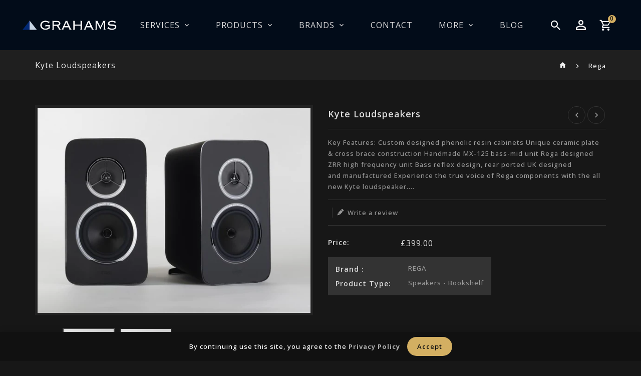

--- FILE ---
content_type: text/html; charset=utf-8
request_url: https://shop.grahams.co.uk/collections/rega/products/kyte
body_size: 28176
content:
<!doctype html>
<!--[if lt IE 7]><html class="no-js lt-ie9 lt-ie8 lt-ie7" lang="en"> <![endif]-->
<!--[if IE 7]><html class="no-js lt-ie9 lt-ie8" lang="en"> <![endif]-->
<!--[if IE 8]><html class="no-js lt-ie9" lang="en"> <![endif]-->
<!--[if IE 9 ]><html class="ie9 no-js"> <![endif]-->
<!--[if (gt IE 9)|!(IE)]><!--> 
<html  lang="en" class="no-js"> <!--<![endif]-->
  <head>
    <!-- Basic page needs ================================================== -->
    <meta charset="utf-8">
    <meta http-equiv="X-UA-Compatible" content="IE=edge,chrome=1">
    
    <link rel="shortcut icon" href="//shop.grahams.co.uk/cdn/shop/files/grahams-favicon_32x32.png?v=1633951409" type="image/png" />
    
    <!-- Title and description ================================================== -->
    <title>
      Rega Kyte Loudspeakers &ndash; Grahams Hi-Fi
    </title>
    
    <meta name="description" content="Experience the true voice of Rega components with the all new Kyte loudspeaker. The Kytes are meticulously hand assembled in house using their unique design phenolic resin cabinet. Buy from Grahams HiFi London Shop.">
    
    <!-- Social meta ================================================== -->
    
<meta property="og:site_name" content="Grahams Hi-Fi">

  <!-- Product  -->
  <meta property="og:type" content="product">
  <meta property="og:title" content="Kyte Loudspeakers">
  <meta property="og:description" content="Key Features:

Custom designed phenolic resin cabinets
Unique ceramic plate &amp;amp; cross brace construction
Handmade MX-125 bass-mid unit
Rega designed ZRR high frequency unit
Bass reflex design, rear ported
UK designed and manufactured

Experience the true voice of Rega components with the all new Kyte loudspeaker. The Kytes are meticulously hand assembled in house using their unique design phenolic resin cabinet. Internally they feature ceramic plates and carefully engineered cross bracing developed to make the cabinet extremely stiff. This prevents unwanted resonances interfering with the accurate output of the drive units and directly improves both dynamics and the bass performance from the speaker. The Kytes are easy to position and are supplied with an optional foot to allow for various positioning giving the user greater flexibility.
There is an upgrade plate you can purchase separately to further improve isolation and thus performance.
TECHNICAL SPECIFICATIONS

Enclosure Design - Bass reflex, rear ported
Cabinet Construction - Phenolic resin
Mid / Bass Unit - Rega MX-125
Impedance - Nominal 6 Ω
Sensitivity - 89 dB
High Frequency Unit - Rega ZZR
Dimensions (with rear foot fitted) (H x W x D) - 325 x 188 x 232 mm
Weight (each) - 3.73 kg
Power Handling - 80 W per channel
">
  
    <meta property="og:image" content="http://shop.grahams.co.uk/cdn/shop/products/NewProject_45_800x600_fb505bb2-4339-470a-81bb-0a1ce53764ff_grande.jpg?v=1635496409">
    <meta property="og:image:secure_url" content="https://shop.grahams.co.uk/cdn/shop/products/NewProject_45_800x600_fb505bb2-4339-470a-81bb-0a1ce53764ff_grande.jpg?v=1635496409">
  
    <meta property="og:image" content="http://shop.grahams.co.uk/cdn/shop/products/NewProject_46_800x600_f997b007-7de8-4929-a0aa-9c43606320d4_grande.jpg?v=1635496409">
    <meta property="og:image:secure_url" content="https://shop.grahams.co.uk/cdn/shop/products/NewProject_46_800x600_f997b007-7de8-4929-a0aa-9c43606320d4_grande.jpg?v=1635496409">
  
  <meta property="og:price:amount" content="399.00">
  <meta property="og:price:currency" content="GBP">



  <meta property="og:url" content="https://shop.grahams.co.uk/products/kyte">






  <meta name="twitter:card" content="summary">


  <meta name="twitter:site" content="@GrahamsHiFi">


  <meta name="twitter:title" content="Kyte Loudspeakers">
  <meta name="twitter:description" content="Key Features:

Custom designed phenolic resin cabinets
Unique ceramic plate &amp;amp; cross brace construction
Handmade MX-125 bass-mid unit
Rega designed ZRR high frequency unit
Bass reflex design, rear ">


    <!-- Helpers ================================================== -->
    <link rel="canonical" href="https://shop.grahams.co.uk/products/kyte">
    <meta name="viewport" content="width=device-width, initial-scale=1, shrink-to-fit=no">
    <!-- CSS ================================================== -->
    <link href="//shop.grahams.co.uk/cdn/shop/t/4/assets/owl.carousel.css?v=147226212872109417121633950861" rel="stylesheet" type="text/css" media="all" /> 
    <link href="//shop.grahams.co.uk/cdn/shop/t/4/assets/bootstrap.min.css?v=81912502839002068721633950838" rel="stylesheet" type="text/css" media="all" /> 
    <link href="//shop.grahams.co.uk/cdn/shop/t/4/assets/timber.scss.css?v=129611635817412839151761566486" rel="stylesheet" type="text/css" media="all" />
    <link href="//shop.grahams.co.uk/cdn/shop/t/4/assets/timber-style.scss.css?v=56548437201851520171754999854" rel="stylesheet" type="text/css" media="all" />
    <link href="//shop.grahams.co.uk/cdn/shop/t/4/assets/timber-structured.scss.css?v=105014032837159919411761566486" rel="stylesheet" type="text/css" media="all" />
    <link href="//shop.grahams.co.uk/cdn/shop/t/4/assets/lightbox.min.css?v=7428576798444830991633950852" rel="stylesheet" type="text/css" media="all" /> 
    <link href="//shop.grahams.co.uk/cdn/shop/t/4/assets/materialdesignicons.min.css?v=151124678991730732861633950858" rel="stylesheet" type="text/css" media="all" />
    <link href="//shop.grahams.co.uk/cdn/shop/t/4/assets/magnific-popup.min.css?v=100835654038993863221633950854" rel="stylesheet" type="text/css" media="all" />
    <link href="//shop.grahams.co.uk/cdn/shop/t/4/assets/animate.css?v=140012746622395720851633950837" rel="stylesheet" type="text/css" media="all" /> 
    <link href="//shop.grahams.co.uk/cdn/shop/t/4/assets/presto-added.css?v=145810225330211227531639664244" rel="stylesheet" type="text/css" media="all" /> 
    
<link rel="stylesheet" type="text/css" href="//fonts.googleapis.com/css?family=Open+Sans:300,300italic,400,600,400italic,600italic,700,700italic,800,800italic,500,500italic">


<link rel="stylesheet" type="text/css" href="//fonts.googleapis.com/css?family=Open+Sans:300,300italic,400,500,500italic,600,400italic,600italic,700,700italic,800,800italic">


<link rel="stylesheet" type="text/css" href="//fonts.googleapis.com/css?family=Open+Sans:300,300italic,400,500,500italic,600,400italic,600italic,700,700italic,800,800italic">



    <script>window.theme = window.theme || {};var theme = {cartType: '',strings: {update: "Update"},moneyFormat: "\u0026pound;{{amount}}",currentTemplate: 'product',variables: {mediaQuerySmall: 'screen and (max-width: 480px)',bpSmall: false}}</script>
    <!-- Header hook for plugins ================================================== -->
    <script>window.performance && window.performance.mark && window.performance.mark('shopify.content_for_header.start');</script><meta id="shopify-digital-wallet" name="shopify-digital-wallet" content="/9423896/digital_wallets/dialog">
<meta name="shopify-checkout-api-token" content="bc6b5448312b510670f0afa1107c24c8">
<link rel="alternate" type="application/json+oembed" href="https://shop.grahams.co.uk/products/kyte.oembed">
<script async="async" src="/checkouts/internal/preloads.js?locale=en-GB"></script>
<link rel="preconnect" href="https://shop.app" crossorigin="anonymous">
<script async="async" src="https://shop.app/checkouts/internal/preloads.js?locale=en-GB&shop_id=9423896" crossorigin="anonymous"></script>
<script id="apple-pay-shop-capabilities" type="application/json">{"shopId":9423896,"countryCode":"GB","currencyCode":"GBP","merchantCapabilities":["supports3DS"],"merchantId":"gid:\/\/shopify\/Shop\/9423896","merchantName":"Grahams Hi-Fi","requiredBillingContactFields":["postalAddress","email","phone"],"requiredShippingContactFields":["postalAddress","email","phone"],"shippingType":"shipping","supportedNetworks":["visa","maestro","masterCard","discover","elo"],"total":{"type":"pending","label":"Grahams Hi-Fi","amount":"1.00"},"shopifyPaymentsEnabled":true,"supportsSubscriptions":true}</script>
<script id="shopify-features" type="application/json">{"accessToken":"bc6b5448312b510670f0afa1107c24c8","betas":["rich-media-storefront-analytics"],"domain":"shop.grahams.co.uk","predictiveSearch":true,"shopId":9423896,"locale":"en"}</script>
<script>var Shopify = Shopify || {};
Shopify.shop = "grahams-hi-fi.myshopify.com";
Shopify.locale = "en";
Shopify.currency = {"active":"GBP","rate":"1.0"};
Shopify.country = "GB";
Shopify.theme = {"name":"Grahams 2021","id":120544559146,"schema_name":"Pop","schema_version":"3.0.4","theme_store_id":null,"role":"main"};
Shopify.theme.handle = "null";
Shopify.theme.style = {"id":null,"handle":null};
Shopify.cdnHost = "shop.grahams.co.uk/cdn";
Shopify.routes = Shopify.routes || {};
Shopify.routes.root = "/";</script>
<script type="module">!function(o){(o.Shopify=o.Shopify||{}).modules=!0}(window);</script>
<script>!function(o){function n(){var o=[];function n(){o.push(Array.prototype.slice.apply(arguments))}return n.q=o,n}var t=o.Shopify=o.Shopify||{};t.loadFeatures=n(),t.autoloadFeatures=n()}(window);</script>
<script>
  window.ShopifyPay = window.ShopifyPay || {};
  window.ShopifyPay.apiHost = "shop.app\/pay";
  window.ShopifyPay.redirectState = null;
</script>
<script id="shop-js-analytics" type="application/json">{"pageType":"product"}</script>
<script defer="defer" async type="module" src="//shop.grahams.co.uk/cdn/shopifycloud/shop-js/modules/v2/client.init-shop-cart-sync_BN7fPSNr.en.esm.js"></script>
<script defer="defer" async type="module" src="//shop.grahams.co.uk/cdn/shopifycloud/shop-js/modules/v2/chunk.common_Cbph3Kss.esm.js"></script>
<script defer="defer" async type="module" src="//shop.grahams.co.uk/cdn/shopifycloud/shop-js/modules/v2/chunk.modal_DKumMAJ1.esm.js"></script>
<script type="module">
  await import("//shop.grahams.co.uk/cdn/shopifycloud/shop-js/modules/v2/client.init-shop-cart-sync_BN7fPSNr.en.esm.js");
await import("//shop.grahams.co.uk/cdn/shopifycloud/shop-js/modules/v2/chunk.common_Cbph3Kss.esm.js");
await import("//shop.grahams.co.uk/cdn/shopifycloud/shop-js/modules/v2/chunk.modal_DKumMAJ1.esm.js");

  window.Shopify.SignInWithShop?.initShopCartSync?.({"fedCMEnabled":true,"windoidEnabled":true});

</script>
<script>
  window.Shopify = window.Shopify || {};
  if (!window.Shopify.featureAssets) window.Shopify.featureAssets = {};
  window.Shopify.featureAssets['shop-js'] = {"shop-cart-sync":["modules/v2/client.shop-cart-sync_CJVUk8Jm.en.esm.js","modules/v2/chunk.common_Cbph3Kss.esm.js","modules/v2/chunk.modal_DKumMAJ1.esm.js"],"init-fed-cm":["modules/v2/client.init-fed-cm_7Fvt41F4.en.esm.js","modules/v2/chunk.common_Cbph3Kss.esm.js","modules/v2/chunk.modal_DKumMAJ1.esm.js"],"init-shop-email-lookup-coordinator":["modules/v2/client.init-shop-email-lookup-coordinator_Cc088_bR.en.esm.js","modules/v2/chunk.common_Cbph3Kss.esm.js","modules/v2/chunk.modal_DKumMAJ1.esm.js"],"init-windoid":["modules/v2/client.init-windoid_hPopwJRj.en.esm.js","modules/v2/chunk.common_Cbph3Kss.esm.js","modules/v2/chunk.modal_DKumMAJ1.esm.js"],"shop-button":["modules/v2/client.shop-button_B0jaPSNF.en.esm.js","modules/v2/chunk.common_Cbph3Kss.esm.js","modules/v2/chunk.modal_DKumMAJ1.esm.js"],"shop-cash-offers":["modules/v2/client.shop-cash-offers_DPIskqss.en.esm.js","modules/v2/chunk.common_Cbph3Kss.esm.js","modules/v2/chunk.modal_DKumMAJ1.esm.js"],"shop-toast-manager":["modules/v2/client.shop-toast-manager_CK7RT69O.en.esm.js","modules/v2/chunk.common_Cbph3Kss.esm.js","modules/v2/chunk.modal_DKumMAJ1.esm.js"],"init-shop-cart-sync":["modules/v2/client.init-shop-cart-sync_BN7fPSNr.en.esm.js","modules/v2/chunk.common_Cbph3Kss.esm.js","modules/v2/chunk.modal_DKumMAJ1.esm.js"],"init-customer-accounts-sign-up":["modules/v2/client.init-customer-accounts-sign-up_CfPf4CXf.en.esm.js","modules/v2/client.shop-login-button_DeIztwXF.en.esm.js","modules/v2/chunk.common_Cbph3Kss.esm.js","modules/v2/chunk.modal_DKumMAJ1.esm.js"],"pay-button":["modules/v2/client.pay-button_CgIwFSYN.en.esm.js","modules/v2/chunk.common_Cbph3Kss.esm.js","modules/v2/chunk.modal_DKumMAJ1.esm.js"],"init-customer-accounts":["modules/v2/client.init-customer-accounts_DQ3x16JI.en.esm.js","modules/v2/client.shop-login-button_DeIztwXF.en.esm.js","modules/v2/chunk.common_Cbph3Kss.esm.js","modules/v2/chunk.modal_DKumMAJ1.esm.js"],"avatar":["modules/v2/client.avatar_BTnouDA3.en.esm.js"],"init-shop-for-new-customer-accounts":["modules/v2/client.init-shop-for-new-customer-accounts_CsZy_esa.en.esm.js","modules/v2/client.shop-login-button_DeIztwXF.en.esm.js","modules/v2/chunk.common_Cbph3Kss.esm.js","modules/v2/chunk.modal_DKumMAJ1.esm.js"],"shop-follow-button":["modules/v2/client.shop-follow-button_BRMJjgGd.en.esm.js","modules/v2/chunk.common_Cbph3Kss.esm.js","modules/v2/chunk.modal_DKumMAJ1.esm.js"],"checkout-modal":["modules/v2/client.checkout-modal_B9Drz_yf.en.esm.js","modules/v2/chunk.common_Cbph3Kss.esm.js","modules/v2/chunk.modal_DKumMAJ1.esm.js"],"shop-login-button":["modules/v2/client.shop-login-button_DeIztwXF.en.esm.js","modules/v2/chunk.common_Cbph3Kss.esm.js","modules/v2/chunk.modal_DKumMAJ1.esm.js"],"lead-capture":["modules/v2/client.lead-capture_DXYzFM3R.en.esm.js","modules/v2/chunk.common_Cbph3Kss.esm.js","modules/v2/chunk.modal_DKumMAJ1.esm.js"],"shop-login":["modules/v2/client.shop-login_CA5pJqmO.en.esm.js","modules/v2/chunk.common_Cbph3Kss.esm.js","modules/v2/chunk.modal_DKumMAJ1.esm.js"],"payment-terms":["modules/v2/client.payment-terms_BxzfvcZJ.en.esm.js","modules/v2/chunk.common_Cbph3Kss.esm.js","modules/v2/chunk.modal_DKumMAJ1.esm.js"]};
</script>
<script>(function() {
  var isLoaded = false;
  function asyncLoad() {
    if (isLoaded) return;
    isLoaded = true;
    var urls = ["https:\/\/chimpstatic.com\/mcjs-connected\/js\/users\/6d47b494f88b3efb4a41bbefd\/4d89071005a029aa9ab860168.js?shop=grahams-hi-fi.myshopify.com"];
    for (var i = 0; i < urls.length; i++) {
      var s = document.createElement('script');
      s.type = 'text/javascript';
      s.async = true;
      s.src = urls[i];
      var x = document.getElementsByTagName('script')[0];
      x.parentNode.insertBefore(s, x);
    }
  };
  if(window.attachEvent) {
    window.attachEvent('onload', asyncLoad);
  } else {
    window.addEventListener('load', asyncLoad, false);
  }
})();</script>
<script id="__st">var __st={"a":9423896,"offset":0,"reqid":"07d4f0b1-f20f-4a8f-9245-21babc680b67-1770087023","pageurl":"shop.grahams.co.uk\/collections\/rega\/products\/kyte","u":"21f9606d8d55","p":"product","rtyp":"product","rid":6670680653866};</script>
<script>window.ShopifyPaypalV4VisibilityTracking = true;</script>
<script id="captcha-bootstrap">!function(){'use strict';const t='contact',e='account',n='new_comment',o=[[t,t],['blogs',n],['comments',n],[t,'customer']],c=[[e,'customer_login'],[e,'guest_login'],[e,'recover_customer_password'],[e,'create_customer']],r=t=>t.map((([t,e])=>`form[action*='/${t}']:not([data-nocaptcha='true']) input[name='form_type'][value='${e}']`)).join(','),a=t=>()=>t?[...document.querySelectorAll(t)].map((t=>t.form)):[];function s(){const t=[...o],e=r(t);return a(e)}const i='password',u='form_key',d=['recaptcha-v3-token','g-recaptcha-response','h-captcha-response',i],f=()=>{try{return window.sessionStorage}catch{return}},m='__shopify_v',_=t=>t.elements[u];function p(t,e,n=!1){try{const o=window.sessionStorage,c=JSON.parse(o.getItem(e)),{data:r}=function(t){const{data:e,action:n}=t;return t[m]||n?{data:e,action:n}:{data:t,action:n}}(c);for(const[e,n]of Object.entries(r))t.elements[e]&&(t.elements[e].value=n);n&&o.removeItem(e)}catch(o){console.error('form repopulation failed',{error:o})}}const l='form_type',E='cptcha';function T(t){t.dataset[E]=!0}const w=window,h=w.document,L='Shopify',v='ce_forms',y='captcha';let A=!1;((t,e)=>{const n=(g='f06e6c50-85a8-45c8-87d0-21a2b65856fe',I='https://cdn.shopify.com/shopifycloud/storefront-forms-hcaptcha/ce_storefront_forms_captcha_hcaptcha.v1.5.2.iife.js',D={infoText:'Protected by hCaptcha',privacyText:'Privacy',termsText:'Terms'},(t,e,n)=>{const o=w[L][v],c=o.bindForm;if(c)return c(t,g,e,D).then(n);var r;o.q.push([[t,g,e,D],n]),r=I,A||(h.body.append(Object.assign(h.createElement('script'),{id:'captcha-provider',async:!0,src:r})),A=!0)});var g,I,D;w[L]=w[L]||{},w[L][v]=w[L][v]||{},w[L][v].q=[],w[L][y]=w[L][y]||{},w[L][y].protect=function(t,e){n(t,void 0,e),T(t)},Object.freeze(w[L][y]),function(t,e,n,w,h,L){const[v,y,A,g]=function(t,e,n){const i=e?o:[],u=t?c:[],d=[...i,...u],f=r(d),m=r(i),_=r(d.filter((([t,e])=>n.includes(e))));return[a(f),a(m),a(_),s()]}(w,h,L),I=t=>{const e=t.target;return e instanceof HTMLFormElement?e:e&&e.form},D=t=>v().includes(t);t.addEventListener('submit',(t=>{const e=I(t);if(!e)return;const n=D(e)&&!e.dataset.hcaptchaBound&&!e.dataset.recaptchaBound,o=_(e),c=g().includes(e)&&(!o||!o.value);(n||c)&&t.preventDefault(),c&&!n&&(function(t){try{if(!f())return;!function(t){const e=f();if(!e)return;const n=_(t);if(!n)return;const o=n.value;o&&e.removeItem(o)}(t);const e=Array.from(Array(32),(()=>Math.random().toString(36)[2])).join('');!function(t,e){_(t)||t.append(Object.assign(document.createElement('input'),{type:'hidden',name:u})),t.elements[u].value=e}(t,e),function(t,e){const n=f();if(!n)return;const o=[...t.querySelectorAll(`input[type='${i}']`)].map((({name:t})=>t)),c=[...d,...o],r={};for(const[a,s]of new FormData(t).entries())c.includes(a)||(r[a]=s);n.setItem(e,JSON.stringify({[m]:1,action:t.action,data:r}))}(t,e)}catch(e){console.error('failed to persist form',e)}}(e),e.submit())}));const S=(t,e)=>{t&&!t.dataset[E]&&(n(t,e.some((e=>e===t))),T(t))};for(const o of['focusin','change'])t.addEventListener(o,(t=>{const e=I(t);D(e)&&S(e,y())}));const B=e.get('form_key'),M=e.get(l),P=B&&M;t.addEventListener('DOMContentLoaded',(()=>{const t=y();if(P)for(const e of t)e.elements[l].value===M&&p(e,B);[...new Set([...A(),...v().filter((t=>'true'===t.dataset.shopifyCaptcha))])].forEach((e=>S(e,t)))}))}(h,new URLSearchParams(w.location.search),n,t,e,['guest_login'])})(!0,!0)}();</script>
<script integrity="sha256-4kQ18oKyAcykRKYeNunJcIwy7WH5gtpwJnB7kiuLZ1E=" data-source-attribution="shopify.loadfeatures" defer="defer" src="//shop.grahams.co.uk/cdn/shopifycloud/storefront/assets/storefront/load_feature-a0a9edcb.js" crossorigin="anonymous"></script>
<script crossorigin="anonymous" defer="defer" src="//shop.grahams.co.uk/cdn/shopifycloud/storefront/assets/shopify_pay/storefront-65b4c6d7.js?v=20250812"></script>
<script data-source-attribution="shopify.dynamic_checkout.dynamic.init">var Shopify=Shopify||{};Shopify.PaymentButton=Shopify.PaymentButton||{isStorefrontPortableWallets:!0,init:function(){window.Shopify.PaymentButton.init=function(){};var t=document.createElement("script");t.src="https://shop.grahams.co.uk/cdn/shopifycloud/portable-wallets/latest/portable-wallets.en.js",t.type="module",document.head.appendChild(t)}};
</script>
<script data-source-attribution="shopify.dynamic_checkout.buyer_consent">
  function portableWalletsHideBuyerConsent(e){var t=document.getElementById("shopify-buyer-consent"),n=document.getElementById("shopify-subscription-policy-button");t&&n&&(t.classList.add("hidden"),t.setAttribute("aria-hidden","true"),n.removeEventListener("click",e))}function portableWalletsShowBuyerConsent(e){var t=document.getElementById("shopify-buyer-consent"),n=document.getElementById("shopify-subscription-policy-button");t&&n&&(t.classList.remove("hidden"),t.removeAttribute("aria-hidden"),n.addEventListener("click",e))}window.Shopify?.PaymentButton&&(window.Shopify.PaymentButton.hideBuyerConsent=portableWalletsHideBuyerConsent,window.Shopify.PaymentButton.showBuyerConsent=portableWalletsShowBuyerConsent);
</script>
<script data-source-attribution="shopify.dynamic_checkout.cart.bootstrap">document.addEventListener("DOMContentLoaded",(function(){function t(){return document.querySelector("shopify-accelerated-checkout-cart, shopify-accelerated-checkout")}if(t())Shopify.PaymentButton.init();else{new MutationObserver((function(e,n){t()&&(Shopify.PaymentButton.init(),n.disconnect())})).observe(document.body,{childList:!0,subtree:!0})}}));
</script>
<link id="shopify-accelerated-checkout-styles" rel="stylesheet" media="screen" href="https://shop.grahams.co.uk/cdn/shopifycloud/portable-wallets/latest/accelerated-checkout-backwards-compat.css" crossorigin="anonymous">
<style id="shopify-accelerated-checkout-cart">
        #shopify-buyer-consent {
  margin-top: 1em;
  display: inline-block;
  width: 100%;
}

#shopify-buyer-consent.hidden {
  display: none;
}

#shopify-subscription-policy-button {
  background: none;
  border: none;
  padding: 0;
  text-decoration: underline;
  font-size: inherit;
  cursor: pointer;
}

#shopify-subscription-policy-button::before {
  box-shadow: none;
}

      </style>

<script>window.performance && window.performance.mark && window.performance.mark('shopify.content_for_header.end');</script>
    

<!--[if lt IE 9]>
<script src="//cdnjs.cloudflare.com/ajax/libs/html5shiv/3.7.2/html5shiv.min.js" type="text/javascript"></script>
<script src="//shop.grahams.co.uk/cdn/shop/t/4/assets/respond.min.js?v=630" type="text/javascript"></script>
<link href="//shop.grahams.co.uk/cdn/shop/t/4/assets/respond-proxy.html" id="respond-proxy" rel="respond-proxy" />
<link href="//shop.grahams.co.uk/search?q=12511daccefca1bf4354c62547912885" id="respond-redirect" rel="respond-redirect" />
<script src="//shop.grahams.co.uk/search?q=12511daccefca1bf4354c62547912885" type="text/javascript"></script>
<![endif]-->
  
    
    
    
    <script src="//shop.grahams.co.uk/cdn/shop/t/4/assets/modernizr.min.js?v=141526351394056366601633950858" type="text/javascript"></script>
    <script src="//shop.grahams.co.uk/cdn/shop/t/4/assets/jquery.min.js?v=65069114990127504031633950849" type="text/javascript"></script>
    <script src="//shop.grahams.co.uk/cdn/shop/t/4/assets/vender.js?v=176242814901317919841633950872" type="text/javascript"></script>
    <script src="//shop.grahams.co.uk/cdn/shop/t/4/assets/theme.js?v=5156642040588554511633950884" type="text/javascript"></script> 
    <script src="//shop.grahams.co.uk/cdn/shop/t/4/assets/jquery-cookie.min.js?v=72365755745404048181633950848" type="text/javascript"></script>
    <script src="//shop.grahams.co.uk/cdn/shop/t/4/assets/bootstrap.min.js?v=155769432809397003541633950838" type="text/javascript"></script> 
    <script src="//shop.grahams.co.uk/cdn/shopifycloud/storefront/assets/themes_support/api.jquery-7ab1a3a4.js" type="text/javascript"></script>
    <script src="//shop.grahams.co.uk/cdn/shop/t/4/assets/jquery.history.js?v=97881352713305193381633950849" type="text/javascript"></script>   
    <script src="//shop.grahams.co.uk/cdn/shop/t/4/assets/owl.carousel.min.js?v=12022077702122509501633950861" type="text/javascript"></script>
    <script src="//shop.grahams.co.uk/cdn/shop/t/4/assets/slick.min.js?v=10129201744752141251633950867" type="text/javascript"></script>   
    <link href="//shop.grahams.co.uk/cdn/shop/t/4/assets/slick.min.css?v=26771649428789975581633950867" rel="stylesheet" type="text/css" media="all" />  
    <script src="//shop.grahams.co.uk/cdn/shop/t/4/assets/magnific-popup.min.js?v=131215028668477946081633950854" type="text/javascript"></script>
    <script src="//shop.grahams.co.uk/cdn/shop/t/4/assets/threesixty.min.js?v=102290159561349772381633950870" type="text/javascript"></script> 
    <script src="//shop.grahams.co.uk/cdn/shop/t/4/assets/imagesLoaded.min.js?v=11435349786533454331633950847" type="text/javascript"></script> 
    <script src="//shop.grahams.co.uk/cdn/shop/t/4/assets/lightbox-2.6.min.js?v=36428614272752071021633950852" type="text/javascript"></script>
    <script src="//shop.grahams.co.uk/cdn/shop/t/4/assets/parallax.min.js?v=31359280653699487991633950861" type="text/javascript"></script>
    <script src="//shop.grahams.co.uk/cdn/shop/t/4/assets/shop.js?v=86256952832908530361633950884" type="text/javascript"></script>
    <script src="//shop.grahams.co.uk/cdn/shop/t/4/assets/ResizeSensor.min.js?v=37777130610587172391633950863" type="text/javascript"></script>   
    <script src="//shop.grahams.co.uk/cdn/shop/t/4/assets/theia-sticky-sidebar.min.js?v=70146531350335917501633950869" type="text/javascript"></script>    
    <script src="//shop.grahams.co.uk/cdn/shop/t/4/assets/inview.js?v=161825886509598829731633950847" type="text/javascript"></script>     
    <script src="//shop.grahams.co.uk/cdn/shop/t/4/assets/custom-js.js?v=110704763053184101111639660467" type="text/javascript"></script>
    

    
    <script>window.money_format = "&pound;{{amount}} GBP";window.shop_currency = "GBP";window.show_multiple_currencies = false;window.many_in_stock="Many In Stock";window.out_of_stock=" Out of stock";window.in_stock=" In Stock";window.unavailable="Unavailable";</script>  

    
    <!-- Google tag (gtag.js) GA4 -->
    <script async src="https://www.googletagmanager.com/gtag/js?id=G-4WK8BXE5R0"></script>
    <script>
      window.dataLayer = window.dataLayer || [];
      function gtag(){dataLayer.push(arguments);}
      gtag('js', new Date());
    
      gtag('config', 'G-4WK8BXE5R0');
    </script>

<link href="https://monorail-edge.shopifysvc.com" rel="dns-prefetch">
<script>(function(){if ("sendBeacon" in navigator && "performance" in window) {try {var session_token_from_headers = performance.getEntriesByType('navigation')[0].serverTiming.find(x => x.name == '_s').description;} catch {var session_token_from_headers = undefined;}var session_cookie_matches = document.cookie.match(/_shopify_s=([^;]*)/);var session_token_from_cookie = session_cookie_matches && session_cookie_matches.length === 2 ? session_cookie_matches[1] : "";var session_token = session_token_from_headers || session_token_from_cookie || "";function handle_abandonment_event(e) {var entries = performance.getEntries().filter(function(entry) {return /monorail-edge.shopifysvc.com/.test(entry.name);});if (!window.abandonment_tracked && entries.length === 0) {window.abandonment_tracked = true;var currentMs = Date.now();var navigation_start = performance.timing.navigationStart;var payload = {shop_id: 9423896,url: window.location.href,navigation_start,duration: currentMs - navigation_start,session_token,page_type: "product"};window.navigator.sendBeacon("https://monorail-edge.shopifysvc.com/v1/produce", JSON.stringify({schema_id: "online_store_buyer_site_abandonment/1.1",payload: payload,metadata: {event_created_at_ms: currentMs,event_sent_at_ms: currentMs}}));}}window.addEventListener('pagehide', handle_abandonment_event);}}());</script>
<script id="web-pixels-manager-setup">(function e(e,d,r,n,o){if(void 0===o&&(o={}),!Boolean(null===(a=null===(i=window.Shopify)||void 0===i?void 0:i.analytics)||void 0===a?void 0:a.replayQueue)){var i,a;window.Shopify=window.Shopify||{};var t=window.Shopify;t.analytics=t.analytics||{};var s=t.analytics;s.replayQueue=[],s.publish=function(e,d,r){return s.replayQueue.push([e,d,r]),!0};try{self.performance.mark("wpm:start")}catch(e){}var l=function(){var e={modern:/Edge?\/(1{2}[4-9]|1[2-9]\d|[2-9]\d{2}|\d{4,})\.\d+(\.\d+|)|Firefox\/(1{2}[4-9]|1[2-9]\d|[2-9]\d{2}|\d{4,})\.\d+(\.\d+|)|Chrom(ium|e)\/(9{2}|\d{3,})\.\d+(\.\d+|)|(Maci|X1{2}).+ Version\/(15\.\d+|(1[6-9]|[2-9]\d|\d{3,})\.\d+)([,.]\d+|)( \(\w+\)|)( Mobile\/\w+|) Safari\/|Chrome.+OPR\/(9{2}|\d{3,})\.\d+\.\d+|(CPU[ +]OS|iPhone[ +]OS|CPU[ +]iPhone|CPU IPhone OS|CPU iPad OS)[ +]+(15[._]\d+|(1[6-9]|[2-9]\d|\d{3,})[._]\d+)([._]\d+|)|Android:?[ /-](13[3-9]|1[4-9]\d|[2-9]\d{2}|\d{4,})(\.\d+|)(\.\d+|)|Android.+Firefox\/(13[5-9]|1[4-9]\d|[2-9]\d{2}|\d{4,})\.\d+(\.\d+|)|Android.+Chrom(ium|e)\/(13[3-9]|1[4-9]\d|[2-9]\d{2}|\d{4,})\.\d+(\.\d+|)|SamsungBrowser\/([2-9]\d|\d{3,})\.\d+/,legacy:/Edge?\/(1[6-9]|[2-9]\d|\d{3,})\.\d+(\.\d+|)|Firefox\/(5[4-9]|[6-9]\d|\d{3,})\.\d+(\.\d+|)|Chrom(ium|e)\/(5[1-9]|[6-9]\d|\d{3,})\.\d+(\.\d+|)([\d.]+$|.*Safari\/(?![\d.]+ Edge\/[\d.]+$))|(Maci|X1{2}).+ Version\/(10\.\d+|(1[1-9]|[2-9]\d|\d{3,})\.\d+)([,.]\d+|)( \(\w+\)|)( Mobile\/\w+|) Safari\/|Chrome.+OPR\/(3[89]|[4-9]\d|\d{3,})\.\d+\.\d+|(CPU[ +]OS|iPhone[ +]OS|CPU[ +]iPhone|CPU IPhone OS|CPU iPad OS)[ +]+(10[._]\d+|(1[1-9]|[2-9]\d|\d{3,})[._]\d+)([._]\d+|)|Android:?[ /-](13[3-9]|1[4-9]\d|[2-9]\d{2}|\d{4,})(\.\d+|)(\.\d+|)|Mobile Safari.+OPR\/([89]\d|\d{3,})\.\d+\.\d+|Android.+Firefox\/(13[5-9]|1[4-9]\d|[2-9]\d{2}|\d{4,})\.\d+(\.\d+|)|Android.+Chrom(ium|e)\/(13[3-9]|1[4-9]\d|[2-9]\d{2}|\d{4,})\.\d+(\.\d+|)|Android.+(UC? ?Browser|UCWEB|U3)[ /]?(15\.([5-9]|\d{2,})|(1[6-9]|[2-9]\d|\d{3,})\.\d+)\.\d+|SamsungBrowser\/(5\.\d+|([6-9]|\d{2,})\.\d+)|Android.+MQ{2}Browser\/(14(\.(9|\d{2,})|)|(1[5-9]|[2-9]\d|\d{3,})(\.\d+|))(\.\d+|)|K[Aa][Ii]OS\/(3\.\d+|([4-9]|\d{2,})\.\d+)(\.\d+|)/},d=e.modern,r=e.legacy,n=navigator.userAgent;return n.match(d)?"modern":n.match(r)?"legacy":"unknown"}(),u="modern"===l?"modern":"legacy",c=(null!=n?n:{modern:"",legacy:""})[u],f=function(e){return[e.baseUrl,"/wpm","/b",e.hashVersion,"modern"===e.buildTarget?"m":"l",".js"].join("")}({baseUrl:d,hashVersion:r,buildTarget:u}),m=function(e){var d=e.version,r=e.bundleTarget,n=e.surface,o=e.pageUrl,i=e.monorailEndpoint;return{emit:function(e){var a=e.status,t=e.errorMsg,s=(new Date).getTime(),l=JSON.stringify({metadata:{event_sent_at_ms:s},events:[{schema_id:"web_pixels_manager_load/3.1",payload:{version:d,bundle_target:r,page_url:o,status:a,surface:n,error_msg:t},metadata:{event_created_at_ms:s}}]});if(!i)return console&&console.warn&&console.warn("[Web Pixels Manager] No Monorail endpoint provided, skipping logging."),!1;try{return self.navigator.sendBeacon.bind(self.navigator)(i,l)}catch(e){}var u=new XMLHttpRequest;try{return u.open("POST",i,!0),u.setRequestHeader("Content-Type","text/plain"),u.send(l),!0}catch(e){return console&&console.warn&&console.warn("[Web Pixels Manager] Got an unhandled error while logging to Monorail."),!1}}}}({version:r,bundleTarget:l,surface:e.surface,pageUrl:self.location.href,monorailEndpoint:e.monorailEndpoint});try{o.browserTarget=l,function(e){var d=e.src,r=e.async,n=void 0===r||r,o=e.onload,i=e.onerror,a=e.sri,t=e.scriptDataAttributes,s=void 0===t?{}:t,l=document.createElement("script"),u=document.querySelector("head"),c=document.querySelector("body");if(l.async=n,l.src=d,a&&(l.integrity=a,l.crossOrigin="anonymous"),s)for(var f in s)if(Object.prototype.hasOwnProperty.call(s,f))try{l.dataset[f]=s[f]}catch(e){}if(o&&l.addEventListener("load",o),i&&l.addEventListener("error",i),u)u.appendChild(l);else{if(!c)throw new Error("Did not find a head or body element to append the script");c.appendChild(l)}}({src:f,async:!0,onload:function(){if(!function(){var e,d;return Boolean(null===(d=null===(e=window.Shopify)||void 0===e?void 0:e.analytics)||void 0===d?void 0:d.initialized)}()){var d=window.webPixelsManager.init(e)||void 0;if(d){var r=window.Shopify.analytics;r.replayQueue.forEach((function(e){var r=e[0],n=e[1],o=e[2];d.publishCustomEvent(r,n,o)})),r.replayQueue=[],r.publish=d.publishCustomEvent,r.visitor=d.visitor,r.initialized=!0}}},onerror:function(){return m.emit({status:"failed",errorMsg:"".concat(f," has failed to load")})},sri:function(e){var d=/^sha384-[A-Za-z0-9+/=]+$/;return"string"==typeof e&&d.test(e)}(c)?c:"",scriptDataAttributes:o}),m.emit({status:"loading"})}catch(e){m.emit({status:"failed",errorMsg:(null==e?void 0:e.message)||"Unknown error"})}}})({shopId: 9423896,storefrontBaseUrl: "https://shop.grahams.co.uk",extensionsBaseUrl: "https://extensions.shopifycdn.com/cdn/shopifycloud/web-pixels-manager",monorailEndpoint: "https://monorail-edge.shopifysvc.com/unstable/produce_batch",surface: "storefront-renderer",enabledBetaFlags: ["2dca8a86"],webPixelsConfigList: [{"id":"53280810","eventPayloadVersion":"v1","runtimeContext":"LAX","scriptVersion":"1","type":"CUSTOM","privacyPurposes":["MARKETING"],"name":"Meta pixel (migrated)"},{"id":"shopify-app-pixel","configuration":"{}","eventPayloadVersion":"v1","runtimeContext":"STRICT","scriptVersion":"0450","apiClientId":"shopify-pixel","type":"APP","privacyPurposes":["ANALYTICS","MARKETING"]},{"id":"shopify-custom-pixel","eventPayloadVersion":"v1","runtimeContext":"LAX","scriptVersion":"0450","apiClientId":"shopify-pixel","type":"CUSTOM","privacyPurposes":["ANALYTICS","MARKETING"]}],isMerchantRequest: false,initData: {"shop":{"name":"Grahams Hi-Fi","paymentSettings":{"currencyCode":"GBP"},"myshopifyDomain":"grahams-hi-fi.myshopify.com","countryCode":"GB","storefrontUrl":"https:\/\/shop.grahams.co.uk"},"customer":null,"cart":null,"checkout":null,"productVariants":[{"price":{"amount":399.0,"currencyCode":"GBP"},"product":{"title":"Kyte Loudspeakers","vendor":"REGA","id":"6670680653866","untranslatedTitle":"Kyte Loudspeakers","url":"\/products\/kyte","type":"Speakers - Bookshelf"},"id":"39608487280682","image":{"src":"\/\/shop.grahams.co.uk\/cdn\/shop\/products\/NewProject_45_800x600_fb505bb2-4339-470a-81bb-0a1ce53764ff.jpg?v=1635496409"},"sku":"HRG1","title":"Default Title","untranslatedTitle":"Default Title"}],"purchasingCompany":null},},"https://shop.grahams.co.uk/cdn","3918e4e0wbf3ac3cepc5707306mb02b36c6",{"modern":"","legacy":""},{"shopId":"9423896","storefrontBaseUrl":"https:\/\/shop.grahams.co.uk","extensionBaseUrl":"https:\/\/extensions.shopifycdn.com\/cdn\/shopifycloud\/web-pixels-manager","surface":"storefront-renderer","enabledBetaFlags":"[\"2dca8a86\"]","isMerchantRequest":"false","hashVersion":"3918e4e0wbf3ac3cepc5707306mb02b36c6","publish":"custom","events":"[[\"page_viewed\",{}],[\"product_viewed\",{\"productVariant\":{\"price\":{\"amount\":399.0,\"currencyCode\":\"GBP\"},\"product\":{\"title\":\"Kyte Loudspeakers\",\"vendor\":\"REGA\",\"id\":\"6670680653866\",\"untranslatedTitle\":\"Kyte Loudspeakers\",\"url\":\"\/products\/kyte\",\"type\":\"Speakers - Bookshelf\"},\"id\":\"39608487280682\",\"image\":{\"src\":\"\/\/shop.grahams.co.uk\/cdn\/shop\/products\/NewProject_45_800x600_fb505bb2-4339-470a-81bb-0a1ce53764ff.jpg?v=1635496409\"},\"sku\":\"HRG1\",\"title\":\"Default Title\",\"untranslatedTitle\":\"Default Title\"}}]]"});</script><script>
  window.ShopifyAnalytics = window.ShopifyAnalytics || {};
  window.ShopifyAnalytics.meta = window.ShopifyAnalytics.meta || {};
  window.ShopifyAnalytics.meta.currency = 'GBP';
  var meta = {"product":{"id":6670680653866,"gid":"gid:\/\/shopify\/Product\/6670680653866","vendor":"REGA","type":"Speakers - Bookshelf","handle":"kyte","variants":[{"id":39608487280682,"price":39900,"name":"Kyte Loudspeakers","public_title":null,"sku":"HRG1"}],"remote":false},"page":{"pageType":"product","resourceType":"product","resourceId":6670680653866,"requestId":"07d4f0b1-f20f-4a8f-9245-21babc680b67-1770087023"}};
  for (var attr in meta) {
    window.ShopifyAnalytics.meta[attr] = meta[attr];
  }
</script>
<script class="analytics">
  (function () {
    var customDocumentWrite = function(content) {
      var jquery = null;

      if (window.jQuery) {
        jquery = window.jQuery;
      } else if (window.Checkout && window.Checkout.$) {
        jquery = window.Checkout.$;
      }

      if (jquery) {
        jquery('body').append(content);
      }
    };

    var hasLoggedConversion = function(token) {
      if (token) {
        return document.cookie.indexOf('loggedConversion=' + token) !== -1;
      }
      return false;
    }

    var setCookieIfConversion = function(token) {
      if (token) {
        var twoMonthsFromNow = new Date(Date.now());
        twoMonthsFromNow.setMonth(twoMonthsFromNow.getMonth() + 2);

        document.cookie = 'loggedConversion=' + token + '; expires=' + twoMonthsFromNow;
      }
    }

    var trekkie = window.ShopifyAnalytics.lib = window.trekkie = window.trekkie || [];
    if (trekkie.integrations) {
      return;
    }
    trekkie.methods = [
      'identify',
      'page',
      'ready',
      'track',
      'trackForm',
      'trackLink'
    ];
    trekkie.factory = function(method) {
      return function() {
        var args = Array.prototype.slice.call(arguments);
        args.unshift(method);
        trekkie.push(args);
        return trekkie;
      };
    };
    for (var i = 0; i < trekkie.methods.length; i++) {
      var key = trekkie.methods[i];
      trekkie[key] = trekkie.factory(key);
    }
    trekkie.load = function(config) {
      trekkie.config = config || {};
      trekkie.config.initialDocumentCookie = document.cookie;
      var first = document.getElementsByTagName('script')[0];
      var script = document.createElement('script');
      script.type = 'text/javascript';
      script.onerror = function(e) {
        var scriptFallback = document.createElement('script');
        scriptFallback.type = 'text/javascript';
        scriptFallback.onerror = function(error) {
                var Monorail = {
      produce: function produce(monorailDomain, schemaId, payload) {
        var currentMs = new Date().getTime();
        var event = {
          schema_id: schemaId,
          payload: payload,
          metadata: {
            event_created_at_ms: currentMs,
            event_sent_at_ms: currentMs
          }
        };
        return Monorail.sendRequest("https://" + monorailDomain + "/v1/produce", JSON.stringify(event));
      },
      sendRequest: function sendRequest(endpointUrl, payload) {
        // Try the sendBeacon API
        if (window && window.navigator && typeof window.navigator.sendBeacon === 'function' && typeof window.Blob === 'function' && !Monorail.isIos12()) {
          var blobData = new window.Blob([payload], {
            type: 'text/plain'
          });

          if (window.navigator.sendBeacon(endpointUrl, blobData)) {
            return true;
          } // sendBeacon was not successful

        } // XHR beacon

        var xhr = new XMLHttpRequest();

        try {
          xhr.open('POST', endpointUrl);
          xhr.setRequestHeader('Content-Type', 'text/plain');
          xhr.send(payload);
        } catch (e) {
          console.log(e);
        }

        return false;
      },
      isIos12: function isIos12() {
        return window.navigator.userAgent.lastIndexOf('iPhone; CPU iPhone OS 12_') !== -1 || window.navigator.userAgent.lastIndexOf('iPad; CPU OS 12_') !== -1;
      }
    };
    Monorail.produce('monorail-edge.shopifysvc.com',
      'trekkie_storefront_load_errors/1.1',
      {shop_id: 9423896,
      theme_id: 120544559146,
      app_name: "storefront",
      context_url: window.location.href,
      source_url: "//shop.grahams.co.uk/cdn/s/trekkie.storefront.79098466c851f41c92951ae7d219bd75d823e9dd.min.js"});

        };
        scriptFallback.async = true;
        scriptFallback.src = '//shop.grahams.co.uk/cdn/s/trekkie.storefront.79098466c851f41c92951ae7d219bd75d823e9dd.min.js';
        first.parentNode.insertBefore(scriptFallback, first);
      };
      script.async = true;
      script.src = '//shop.grahams.co.uk/cdn/s/trekkie.storefront.79098466c851f41c92951ae7d219bd75d823e9dd.min.js';
      first.parentNode.insertBefore(script, first);
    };
    trekkie.load(
      {"Trekkie":{"appName":"storefront","development":false,"defaultAttributes":{"shopId":9423896,"isMerchantRequest":null,"themeId":120544559146,"themeCityHash":"1160658373134890046","contentLanguage":"en","currency":"GBP","eventMetadataId":"4d181327-931e-47e9-9405-b007c4fc50ab"},"isServerSideCookieWritingEnabled":true,"monorailRegion":"shop_domain","enabledBetaFlags":["65f19447","b5387b81"]},"Session Attribution":{},"S2S":{"facebookCapiEnabled":false,"source":"trekkie-storefront-renderer","apiClientId":580111}}
    );

    var loaded = false;
    trekkie.ready(function() {
      if (loaded) return;
      loaded = true;

      window.ShopifyAnalytics.lib = window.trekkie;

      var originalDocumentWrite = document.write;
      document.write = customDocumentWrite;
      try { window.ShopifyAnalytics.merchantGoogleAnalytics.call(this); } catch(error) {};
      document.write = originalDocumentWrite;

      window.ShopifyAnalytics.lib.page(null,{"pageType":"product","resourceType":"product","resourceId":6670680653866,"requestId":"07d4f0b1-f20f-4a8f-9245-21babc680b67-1770087023","shopifyEmitted":true});

      var match = window.location.pathname.match(/checkouts\/(.+)\/(thank_you|post_purchase)/)
      var token = match? match[1]: undefined;
      if (!hasLoggedConversion(token)) {
        setCookieIfConversion(token);
        window.ShopifyAnalytics.lib.track("Viewed Product",{"currency":"GBP","variantId":39608487280682,"productId":6670680653866,"productGid":"gid:\/\/shopify\/Product\/6670680653866","name":"Kyte Loudspeakers","price":"399.00","sku":"HRG1","brand":"REGA","variant":null,"category":"Speakers - Bookshelf","nonInteraction":true,"remote":false},undefined,undefined,{"shopifyEmitted":true});
      window.ShopifyAnalytics.lib.track("monorail:\/\/trekkie_storefront_viewed_product\/1.1",{"currency":"GBP","variantId":39608487280682,"productId":6670680653866,"productGid":"gid:\/\/shopify\/Product\/6670680653866","name":"Kyte Loudspeakers","price":"399.00","sku":"HRG1","brand":"REGA","variant":null,"category":"Speakers - Bookshelf","nonInteraction":true,"remote":false,"referer":"https:\/\/shop.grahams.co.uk\/collections\/rega\/products\/kyte"});
      }
    });


        var eventsListenerScript = document.createElement('script');
        eventsListenerScript.async = true;
        eventsListenerScript.src = "//shop.grahams.co.uk/cdn/shopifycloud/storefront/assets/shop_events_listener-3da45d37.js";
        document.getElementsByTagName('head')[0].appendChild(eventsListenerScript);

})();</script>
  <script>
  if (!window.ga || (window.ga && typeof window.ga !== 'function')) {
    window.ga = function ga() {
      (window.ga.q = window.ga.q || []).push(arguments);
      if (window.Shopify && window.Shopify.analytics && typeof window.Shopify.analytics.publish === 'function') {
        window.Shopify.analytics.publish("ga_stub_called", {}, {sendTo: "google_osp_migration"});
      }
      console.error("Shopify's Google Analytics stub called with:", Array.from(arguments), "\nSee https://help.shopify.com/manual/promoting-marketing/pixels/pixel-migration#google for more information.");
    };
    if (window.Shopify && window.Shopify.analytics && typeof window.Shopify.analytics.publish === 'function') {
      window.Shopify.analytics.publish("ga_stub_initialized", {}, {sendTo: "google_osp_migration"});
    }
  }
</script>
<script
  defer
  src="https://shop.grahams.co.uk/cdn/shopifycloud/perf-kit/shopify-perf-kit-3.1.0.min.js"
  data-application="storefront-renderer"
  data-shop-id="9423896"
  data-render-region="gcp-us-east1"
  data-page-type="product"
  data-theme-instance-id="120544559146"
  data-theme-name="Pop"
  data-theme-version="3.0.4"
  data-monorail-region="shop_domain"
  data-resource-timing-sampling-rate="10"
  data-shs="true"
  data-shs-beacon="true"
  data-shs-export-with-fetch="true"
  data-shs-logs-sample-rate="1"
  data-shs-beacon-endpoint="https://shop.grahams.co.uk/api/collect"
></script>
</head>
  <body id="rega-kyte-loudspeakers" class="disable_menutoggle header_style_2 footer_style_2 hover_style2 product_sticky_design_1 menu-content light_icon rega-kyte-loudspeakers template-product left-menu">
    <div class="loading-modal modal">Loading</div>
<div class="ajax-error-modal modal cart-popup-wrapper">
  <div class="overlay"></div>
  <div class="modal-inner">
    <div class="close-popup">
      <a href="javascript:void(0)" class="close-modal"><i class="mdi mdi-close"></i></a>
    </div>
    <div class="error-content">
      <div class="ajax-error-title">Error</div>
      <div class="ajax-error-message"></div>
    </div>
  </div>
</div>
<div class="ajax-success-modal cart-popup-wrapper modal">
  <div class="modal-cart">
    <div class="overlay"></div>
    <div class="cart-content">
      <div class="content">
        <p class="added-to-cart info">JUST ADDED TO YOUR CART</p>
        <a href="javascript:void(0)" class="close-modal"><i class="mdi mdi-close"></i></a>
        <div class="content-wrap">    
          <div class="ajax-content">
          <div class="ajax-left">        
            <img class="ajax-product-image" alt="modal window" src="/" />
          </div>
          <div class="ajax-right"> 
            <div class="ajax_variant"></div>
            <div class="product-title">
            <h3 class="ajax-product-title">Product name</h3>
            </div>
            <div class="total_itmes">Qty: 1</div>           
            <span class="ajax_price">
            </span>
          </div>
          </div>
          <div class="success-message added-to-cart"><a href="/cart" class="cart btn">View Cart (<span class="ajax_item_total"> </span>)</a> </div>  
          <div class="continue-shopping">Continue shopping</div>
        </div> 
      </div>
    </div>
  </div>
</div>
    <div class="quick-view"></div> 
    
    <div class="compare-model">
      <div class="modal fade" id="modalCompare1" tabindex="-1" role="dialog" aria-hidden="true">
        <div class="modal-dialog white-modal modal-sm">
          <div class="modal-content">              
            <div class="modal-body">
              <div class="modal-header">
                <p class="max_compare">
                  Maximum products to compare. Limit is 3!
                </p>  
                <button type="button" class="close" data-dismiss="modal" aria-label="Close">
                  <span class="mdi mdi-close"></span>
                </button>
              </div>
              <div class="compare-button">
                <a class="compare btn" href="/pages/compare" title="Compare">Compare</a>
              </div>
            </div>
          </div>
        </div>
      </div>
    </div>
    
     

    <input type="hidden" name="type" value="https://shop.grahams.co.uk" id="shop-url">
    
    <div class="page-wrapper page-element">
      
      <div id="shopify-section-header-model-2" class="shopify-section">







<header class="site-header page-element header_2 " data-section-id="header-model-2" data-section-type="header">
  <div class="wrapper-wrap logo_left menu_center">
    <div class="nav-menu-wrap sticky_header">
      <div class="main-header">
        <div class="header-logo">
          <div class="container-fluid">
            
            <a href="https://www.grahams.co.uk/">
              <img src="//shop.grahams.co.uk/cdn/shop/files/grahams-logo-header_380x140.png?v=1633951818" class="headerLogo" alt="Grahams Hi-Fi Logo" title="Grahams Hi-Fi Logo">
            </a>
            
          </div>
        </div>             
        <div class="menu_wrapper">
          
          <div id="shopify-section-TT-megamenu" class="shopify-section tt-mega-menu">
            <div id="tt-megamenu" class="tt-megamenu">
              <div class="tt-mega_menu">
                <ul class="tt_menus_ul">

                  
                  <li class="tt_menu_item left tt_mm_hassub">
                    <a href="https://www.grahams.co.uk/services/">
                      <span class="tt_menu_item_heading_title">SERVICES
                        
                      </span>
                    </a>
                      
                    <span class="mobile-nav__sublist-trigger">
                      <span class="mobile-nav__sublist-expand">
                        <i class="mdi mdi-chevron-down" aria-hidden="true"></i>
                      </span>
                      <span class="mobile-nav__sublist-contract">
                        <i class="mdi mdi-chevron-up" aria-hidden="true"></i>
                      </span>
                    </span>
                    <div class="tt_sub_menu_wrap " style="width:540px">
                      

                      <style> #tt-megamenu #menu--tt_mm_menu_yNjiWX.tt_menu_item .tt_sub_menu_wrap.bg_img{padding: 20px 15px 30px 15px;background-attachment:scroll; background-repeat:no-repeat; background-position:right bottom; background-image:url('//shop.grahams.co.uk/cdn/shopifycloud/storefront/assets/no-image-2048-a2addb12.gif');}@media(max-width:991px){#tt-megamenu #menu--tt_mm_menu_yNjiWX.tt_menu_item .tt_sub_menu_wrap.bg_img{padding:0 30px;}}@media(max-width:480px){#tt-megamenu #menu--tt_mm_menu_yNjiWX.tt_menu_item .tt_sub_menu_wrap.bg_img{background-size: 50%;padding-bottom: 90px;}}</style>
                        

                       

                      

                      

                      <style> #tt-megamenu #menu--tt_sub_menu_c_JbKVtx.tt_menu_item .tt_sub_menu_wrap.bg_img{padding: 20px 15px 30px 15px;background-attachment:scroll; background-repeat:no-repeat; background-position:right bottom; background-image:url('//shop.grahams.co.uk/cdn/shopifycloud/storefront/assets/no-image-2048-a2addb12.gif');}@media(max-width:991px){#tt-megamenu #menu--tt_sub_menu_c_JbKVtx.tt_menu_item .tt_sub_menu_wrap.bg_img{padding:0 30px;}}@media(max-width:480px){#tt-megamenu #menu--tt_sub_menu_c_JbKVtx.tt_menu_item .tt_sub_menu_wrap.bg_img{background-size: 50%;padding-bottom: 90px;}}</style>
                        

                      
                      <div class="tt_sub_menu" >
                        
                        
                        
                        
                        

                        
                        
                        
                        
                        
<ul class="tt_sub_menu_linklist"><li>
                            <a href="https://www.grahams.co.uk/services/hi-fi/" title="">HI-FI</a>
                            
                          </li>
                          <li>
                            <a href="https://www.grahams.co.uk/services/home-cinema/" title="">HOME CINEMA</a>
                            
                          </li>
                          <li>
                            <a href="https://www.grahams.co.uk/services/lighting-design-control/" title="">LIGHTING</a>
                            
                          </li>
                          <li>
                            <a href="https://www.grahams.co.uk/services/home-automation-integration/" title="">HOME AUTOMATION</a>
                            
                          </li>
                          <li>
                            <a href="https://www.grahams.co.uk/services/multi-room-audio-and-video/" title="">MULTI-ROOM AV</a>
                            
                          </li>
                          <li>
                            <a href="https://www.grahams.co.uk/services/wi-fi-internet/" title="">WI-FI & INTERNET</a>
                            
                          </li>
                          <li>
                            <a href="https://www.grahams.co.uk/services/structured-wiring/" title="">STRUCTURED WIRING</a>
                            
                          </li>
                          <li>
                            <a href="https://www.grahams.co.uk/services/hvac-heating-ventilation-a-c/" title="">HVAC</a>
                            
                          </li>
                          <li>
                            <a href="https://www.grahams.co.uk/services/cctv-security/" title="">CCTV & SECURITY</a>
                            
                          </li>
                          <li>
                            <a href="https://www.grahams.co.uk/services/cctv-security/" title="">TECHNICAL SUPPORT</a>
                            
                          </li>
                          <li>
                            <a href="https://www.grahams.co.uk/services/grahams-after-care/" title="">AFTERCARE</a>
                            
                          </li>
                          
                        </ul>
                        
                      </div> 

                      

                      

                  
                    </div>
                  </li>
                  <li id="menu--1546334169353" class="tt_menu_item full tt_mm_hassub">
                    <a href="/collections/all">
                      <span class="tt_menu_item_heading_title">
                        PRODUCTS
                        
                      </span>
                    </a>
                    
                    <span class="mobile-nav__sublist-trigger">
                      <span class="mobile-nav__sublist-expand">
                        <i class="mdi mdi-chevron-down" aria-hidden="true"></i>
                      </span>
                      <span class="mobile-nav__sublist-contract">
                        <i class="mdi mdi-chevron-up" aria-hidden="true"></i>
                      </span>
                    </span>
                    <div class="tt_sub_menu_wrap " style="width:692px">
                      

                      <style> #tt-megamenu #menu--1546334169353.tt_menu_item .tt_sub_menu_wrap.bg_img{padding: 20px 15px 30px 15px;background-attachment:scroll; background-repeat:no-repeat; background-position:right bottom; background-image:url('//shop.grahams.co.uk/cdn/shopifycloud/storefront/assets/no-image-2048-a2addb12.gif');}@media(max-width:991px){#tt-megamenu #menu--1546334169353.tt_menu_item .tt_sub_menu_wrap.bg_img{padding:0 30px;}}@media(max-width:480px){#tt-megamenu #menu--1546334169353.tt_menu_item .tt_sub_menu_wrap.bg_img{background-size: 50%;padding-bottom: 90px;}}</style>
                        

                       

                      

                      

                      <style> #tt-megamenu #menu--fb3ac056-8947-45e6-8925-5dac38964885.tt_menu_item .tt_sub_menu_wrap.bg_img{padding: 20px 15px 30px 15px;background-attachment:scroll; background-repeat:no-repeat; background-position:right bottom; background-image:url('//shop.grahams.co.uk/cdn/shopifycloud/storefront/assets/no-image-2048-a2addb12.gif');}@media(max-width:991px){#tt-megamenu #menu--fb3ac056-8947-45e6-8925-5dac38964885.tt_menu_item .tt_sub_menu_wrap.bg_img{padding:0 30px;}}@media(max-width:480px){#tt-megamenu #menu--fb3ac056-8947-45e6-8925-5dac38964885.tt_menu_item .tt_sub_menu_wrap.bg_img{background-size: 50%;padding-bottom: 90px;}}</style>
                        

                      
                      <div class="tt_sub_menu" style="width:210px">
                        
                        
                        
                        <h4 class="sub_mn_title">
                          <a href="/collections/hi-fi">Hi-Fi</a>
                        </h4>
                        
                        
                        
<ul class="tt_sub_menu_linklist"><li>
                            <a href="/collections/cd-players-1" title="">CD Players</a>
                            
                          </li>
                          <li>
                            <a href="/collections/turntables-vynl" title="">Turntables</a>
                            
                          </li>
                          <li>
                            <a href="/collections/cd-players" title="">Digital Streamers</a>
                            
                          </li>
                          <li>
                            <a href="/collections/loudspeakers" title="At Grahams we carry a huge range of different speakers ranging from £300 up to £55,000 with quite a few in between!
Speakers can be free-standing, small bookshelf or built-in to ceilings and walls. There is of course a massive range in performance terms too. A number of the speakers we sell can be purchased on-line but the majority of quality products we offer at Grahams we sell by demonstration. We also offer a professional installation to help ensure you get the best from your investment. 
Please contact us to arrange a demonstration. ">Loudspeakers</a>
                            
                          </li>
                          <li>
                            <a href="/collections/amplifiers" title="This is our selection of Preamplifiers, Power Amplifiers and Integrated Amplifiers.">Amplifiers</a>
                            
                          </li>
                          <li>
                            <a href="/collections/multi-room-systems" title="Please note, Multi Room systems must always be matched with their respective manufacturers to operate as intended. However, by using a Roon Nucleus you may group different manufacturers together.">Multi-room Systems</a>
                            
                          </li>
                          <li>
                            <a href="/collections/accessories" title="">Accessories</a>
                            
                          </li>
                          <li>
                            <a href="/collections/sources" title="">Sources</a>
                            
                          </li>
                          
                        </ul>
                        
                        
                        
                        
                        
                        

                      </div> 

                      

                      

                      <style> #tt-megamenu #menu--76b2023a-625c-4119-a44a-d7c56c637df6.tt_menu_item .tt_sub_menu_wrap.bg_img{padding: 20px 15px 30px 15px;background-attachment:scroll; background-repeat:no-repeat; background-position:right bottom; background-image:url('//shop.grahams.co.uk/cdn/shopifycloud/storefront/assets/no-image-2048-a2addb12.gif');}@media(max-width:991px){#tt-megamenu #menu--76b2023a-625c-4119-a44a-d7c56c637df6.tt_menu_item .tt_sub_menu_wrap.bg_img{padding:0 30px;}}@media(max-width:480px){#tt-megamenu #menu--76b2023a-625c-4119-a44a-d7c56c637df6.tt_menu_item .tt_sub_menu_wrap.bg_img{background-size: 50%;padding-bottom: 90px;}}</style>
                        

                      
                      <div class="tt_sub_menu" style="width:210px">
                        
                        
                        
                        <h4 class="sub_mn_title">
                          <a href="/collections/home-cinema">Home Cinema</a>
                        </h4>
                        
                        
                        
<ul class="tt_sub_menu_linklist"><li>
                            <a href="/collections/projectors" title="">Projectors</a>
                            
                          </li>
                          <li>
                            <a href="/collections/loudspeakers" title="At Grahams we carry a huge range of different speakers ranging from £300 up to £55,000 with quite a few in between!
Speakers can be free-standing, small bookshelf or built-in to ceilings and walls. There is of course a massive range in performance terms too. A number of the speakers we sell can be purchased on-line but the majority of quality products we offer at Grahams we sell by demonstration. We also offer a professional installation to help ensure you get the best from your investment. 
Please contact us to arrange a demonstration. ">Loudspeakers</a>
                            
                          </li>
                          <li>
                            <a href="/collections/av-receivers" title="">AV Receivers</a>
                            
                          </li>
                          <li>
                            <a href="/collections/av-sources" title="">AV Sources</a>
                            
                          </li>
                          <li>
                            <a href="/collections/accessories" title="">Accessories</a>
                            
                          </li>
                          
                        </ul>
                        
                        
                        
                        
                        
                        

                      </div> 

                      

                      

                      <style> #tt-megamenu #menu--fa033a42-d65a-4edd-ae37-c61251356154.tt_menu_item .tt_sub_menu_wrap.bg_img{padding: 20px 15px 30px 15px;background-attachment:scroll; background-repeat:no-repeat; background-position:right bottom; background-image:url('//shop.grahams.co.uk/cdn/shopifycloud/storefront/assets/no-image-2048-a2addb12.gif');}@media(max-width:991px){#tt-megamenu #menu--fa033a42-d65a-4edd-ae37-c61251356154.tt_menu_item .tt_sub_menu_wrap.bg_img{padding:0 30px;}}@media(max-width:480px){#tt-megamenu #menu--fa033a42-d65a-4edd-ae37-c61251356154.tt_menu_item .tt_sub_menu_wrap.bg_img{background-size: 50%;padding-bottom: 90px;}}</style>
                        

                      
                      <div class="tt_sub_menu" style="width:210px">
                        
                        
                        
                        <h4 class="sub_mn_title">
                          <a href="https://www.grahams.co.uk/services/">Custom Install</a>
                        </h4>
                        
                        
                        
<ul class="tt_sub_menu_linklist"><li>
                            <a href="https://www.grahams.co.uk/services/wi-fi-internet/" title="">Networking</a>
                            
                          </li>
                          <li>
                            <a href="https://www.grahams.co.uk/services/lighting-design-control/" title="">Lighting</a>
                            
                          </li>
                          <li>
                            <a href="https://www.grahams.co.uk/services/home-automation-integration/" title="">Home Automation</a>
                            
                          </li>
                          
                        </ul>
                        
                        
                        
                        
                        
                        

                      </div> 

                      

                      

                  
                    </div>
                  </li>
                  <li id="menu--1546336520785" class="tt_menu_item left tt_mm_hassub">
                    <a href="https://www.grahams.co.uk/brands/">
                      <span class="tt_menu_item_heading_title">
                        BRANDS
                        
                      </span>
                    </a>
                    
                    <span class="mobile-nav__sublist-trigger">
                      <span class="mobile-nav__sublist-expand">
                        <i class="mdi mdi-chevron-down" aria-hidden="true"></i>
                      </span>
                      <span class="mobile-nav__sublist-contract">
                        <i class="mdi mdi-chevron-up" aria-hidden="true"></i>
                      </span>
                    </span>
                    <div class="tt_sub_menu_wrap " style="width:478px">
                      

                      <style> #tt-megamenu #menu--1546336520785.tt_menu_item .tt_sub_menu_wrap.bg_img{padding: 20px 15px 30px 15px;background-attachment:scroll; background-repeat:no-repeat; background-position:right bottom; background-image:url('//shop.grahams.co.uk/cdn/shopifycloud/storefront/assets/no-image-2048-a2addb12.gif');}@media(max-width:991px){#tt-megamenu #menu--1546336520785.tt_menu_item .tt_sub_menu_wrap.bg_img{padding:0 30px;}}@media(max-width:480px){#tt-megamenu #menu--1546336520785.tt_menu_item .tt_sub_menu_wrap.bg_img{background-size: 50%;padding-bottom: 90px;}}</style>
                        

                       

                      

                      

                      <style> #tt-megamenu #menu--1546336564785.tt_menu_item .tt_sub_menu_wrap.bg_img{padding: 20px 15px 30px 15px;background-attachment:scroll; background-repeat:no-repeat; background-position:right bottom; background-image:url('//shop.grahams.co.uk/cdn/shopifycloud/storefront/assets/no-image-2048-a2addb12.gif');}@media(max-width:991px){#tt-megamenu #menu--1546336564785.tt_menu_item .tt_sub_menu_wrap.bg_img{padding:0 30px;}}@media(max-width:480px){#tt-megamenu #menu--1546336564785.tt_menu_item .tt_sub_menu_wrap.bg_img{background-size: 50%;padding-bottom: 90px;}}</style>
                        

                      
                      <div class="tt_sub_menu" style="width:200px">
                        
<ul class="tt_sub_menu_linklist"><li>
                            <a href="/collections/arcam" title="">Arcam</a>
                            
                          </li>
                          <li>
                            <a href="/collections/bowers-wilkins" title="">Bowers & Wilkins</a>
                            
                          </li>
                          <li>
                            <a href="/collections/linn" title="">Linn</a>
                            
                          </li>
                          <li>
                            <a href="/collections/meridian-audio" title="">Meridian Audio</a>
                            
                          </li>
                          <li>
                            <a href="/collections/naim-audio" title="">Naim Audio</a>
                            
                          </li>
                          <li>
                            <a href="/collections/rega" title="">Rega</a>
                            
                          </li>
                          <li>
                            <a href="/collections/sonos" title="">Sonos</a>
                            
                          </li>
                          <li>
                            <a href="https://www.grahams.co.uk/services/lighting-design-control/" title="">Lutron Lighting</a>
                            
                          </li>
                          <li>
                            <a href="https://www.grahams.co.uk/services/home-automation-integration/" title="">Control 4</a>
                            
                          </li>
                          <li>
                            <a href="https://www.grahams.co.uk/brands/" title="">More...</a>
                            
                          </li>
                          
                        </ul>
                        
                        

                      </div> 

                      

                      

                  
                    </div>
                  </li>
                  <li id="menu--1546337135383" class="tt_menu_item right single">
                    <a href="https://www.grahams.co.uk/blog/">
                      <span class="tt_menu_item_heading_title">
                        BLOG
                        
                      </span>
                    </a>
                    
                    <div class="tt_sub_menu_wrap disable" style="width:200px">
                      

                      <style> #tt-megamenu #menu--1546337135383.tt_menu_item .tt_sub_menu_wrap.bg_img{padding: 20px 15px 30px 15px;background-attachment:scroll; background-repeat:no-repeat; background-position:right bottom; background-image:url('//shop.grahams.co.uk/cdn/shopifycloud/storefront/assets/no-image-2048-a2addb12.gif');}@media(max-width:991px){#tt-megamenu #menu--1546337135383.tt_menu_item .tt_sub_menu_wrap.bg_img{padding:0 30px;}}@media(max-width:480px){#tt-megamenu #menu--1546337135383.tt_menu_item .tt_sub_menu_wrap.bg_img{background-size: 50%;padding-bottom: 90px;}}</style>
                        

                       

                      

                      

                  
                    </div>
                  </li>
                  <li id="menu--1546336998226" class="tt_menu_item left single">
                    <a href="https://www.grahams.co.uk/contact-us/">
                      <span class="tt_menu_item_heading_title">
                        CONTACT
                        
                      </span>
                    </a>
                    
                    <div class="tt_sub_menu_wrap disable" style="width:200px">
                      

                      <style> #tt-megamenu #menu--1546336998226.tt_menu_item .tt_sub_menu_wrap.bg_img{padding: 20px 15px 30px 15px;background-attachment:scroll; background-repeat:no-repeat; background-position:right bottom; background-image:url('//shop.grahams.co.uk/cdn/shopifycloud/storefront/assets/no-image-2048-a2addb12.gif');}@media(max-width:991px){#tt-megamenu #menu--1546336998226.tt_menu_item .tt_sub_menu_wrap.bg_img{padding:0 30px;}}@media(max-width:480px){#tt-megamenu #menu--1546336998226.tt_menu_item .tt_sub_menu_wrap.bg_img{background-size: 50%;padding-bottom: 90px;}}</style>
                        

                       

                      

                      

                  
                    </div>
                  </li>
                  <li id="menu--3e3c20ef-0c68-4587-b2e6-810d6f018d59" class="tt_menu_item left single">
                    <a href="https://www.grahams.co.uk/about-us/">
                      <span class="tt_menu_item_heading_title">
                        ABOUT US
                        
                      </span>
                    </a>
                    
                    <div class="tt_sub_menu_wrap disable" style="width:540px">
                      

                      <style> #tt-megamenu #menu--3e3c20ef-0c68-4587-b2e6-810d6f018d59.tt_menu_item .tt_sub_menu_wrap.bg_img{padding: 20px 15px 30px 15px;background-attachment:scroll; background-repeat:no-repeat; background-position:right bottom; background-image:url('//shop.grahams.co.uk/cdn/shopifycloud/storefront/assets/no-image-2048-a2addb12.gif');}@media(max-width:991px){#tt-megamenu #menu--3e3c20ef-0c68-4587-b2e6-810d6f018d59.tt_menu_item .tt_sub_menu_wrap.bg_img{padding:0 30px;}}@media(max-width:480px){#tt-megamenu #menu--3e3c20ef-0c68-4587-b2e6-810d6f018d59.tt_menu_item .tt_sub_menu_wrap.bg_img{background-size: 50%;padding-bottom: 90px;}}</style>
                        

                       

                      

                      

                      <style> #tt-megamenu #menu--45ee1c40-82fc-4525-83e3-5cf5148616b7.tt_menu_item .tt_sub_menu_wrap.bg_img{padding: 20px 15px 30px 15px;background-attachment:scroll; background-repeat:no-repeat; background-position:right bottom; background-image:url('//shop.grahams.co.uk/cdn/shopifycloud/storefront/assets/no-image-2048-a2addb12.gif');}@media(max-width:991px){#tt-megamenu #menu--45ee1c40-82fc-4525-83e3-5cf5148616b7.tt_menu_item .tt_sub_menu_wrap.bg_img{padding:0 30px;}}@media(max-width:480px){#tt-megamenu #menu--45ee1c40-82fc-4525-83e3-5cf5148616b7.tt_menu_item .tt_sub_menu_wrap.bg_img{background-size: 50%;padding-bottom: 90px;}}</style>
                        

                      
                      <div class="tt_sub_menu" >
                        
<ul class="tt_sub_menu_linklist"><li>
                            <a href="/collections/arcam" title="">Arcam</a>
                            
                          </li>
                          <li>
                            <a href="/collections/bowers-wilkins" title="">Bowers & Wilkins</a>
                            
                          </li>
                          <li>
                            <a href="/collections/linn" title="">Linn</a>
                            
                          </li>
                          <li>
                            <a href="/collections/meridian-audio" title="">Meridian Audio</a>
                            
                          </li>
                          <li>
                            <a href="/collections/naim-audio" title="">Naim Audio</a>
                            
                          </li>
                          <li>
                            <a href="/collections/rega" title="">Rega</a>
                            
                          </li>
                          <li>
                            <a href="/collections/sonos" title="">Sonos</a>
                            
                          </li>
                          <li>
                            <a href="https://www.grahams.co.uk/services/lighting-design-control/" title="">Lutron Lighting</a>
                            
                          </li>
                          <li>
                            <a href="https://www.grahams.co.uk/services/home-automation-integration/" title="">Control 4</a>
                            
                          </li>
                          <li>
                            <a href="https://www.grahams.co.uk/brands/" title="">More...</a>
                            
                          </li>
                          
                        </ul>
                        
                        

                      </div> 

                      

                      
                      
                </ul>
              </div>
            </div>
          </div>
          
        </div> 

        <div class="tt-right-icon">
          <div class="tt-nav-right-div">             
            <div class="site-header__search icon-btn">
              <span class="serach_icon search_toggle"><i class="mdi mdi-magnify"></i> <i class="mdi mdi-window-close"></i></span>
              
              <div class="search_wrapper">
                
<label class="form-label--hidden">
  <span class="visuallyhidden">Search our product</span>
</label>
<form action="/search" method="get" class="input-group search-bar" role="search">
  <input type="hidden" name="type" value="product">
  <input type="search" name="q" value="" placeholder="Search our product" class="input-group-field" aria-label="Search our product">
  <span class="input-group-btn search-submit-wrap">
    <button type="submit" class="btn search-submit icon-fallback-text">
      <span class="icon icon-search" aria-hidden="true"></span>
      <span class="fallback-text">Search</span>
    </button>
  </span>
</form>

              </div>
              
              
            </div>
            
            <div class="myaccount icon-btn">
              <span class="dropdown-toggle" title="My Account">
                <i class="mdi mdi-account-outline"></i>
              </span>
              <div class="customer_account">  
                <ul>
                  
                  
                  <li>
                    <a href="/account/login" title="Log in">Log in</a>
                  </li>
                  <li>
                    <a href="/account/login" title="Create account">Create account</a>
                  </li>          
                    
                   
                </ul>
                
                
                             
                 
              </div>
            </div>
            
              
            <div class="site-header__cart icon-btn">
              <div class="wrapper-top-cart">
                <a href="/cart" id="ToggleDownSticky" class="site-header_cart_link">
                  <i class="mdi mdi-cart"></i>
                  
                  <div id="CartCount_sticky" class="site-header__cart-count">
                    <span class="cart-products-count">0</span><span class="hidden-sm-down">Cart</span>
                  </div>
                  
                </a>
                <div id="slidedown-cart"> 
                  <div class="mini-cart-wrap">
                    <!--  <h3>Shopping cart</h3>-->
                    <div class="no-items">
                      <p>Your cart is currently empty.</p>
                    </div>
                    <div class="has-items">
                      <ul class="mini-products-list">  
                        
                      </ul>
                      <div class="summary">                
                        <p class="total">
                          <span class="label">Cart total:</span>
                          <span class="price">&pound;0.00</span> 
                        </p>
                      </div>
                      <div class="actions">
                        <button class="btn" onclick="window.location='/checkout'"><i class="mdi mdi-share"></i>Check Out</button>
                        <button class="btn text-cart" onclick="window.location='/cart'"><i class="mdi mdi-cart-outline"></i>View Cart</button>
                      </div>
                    </div>
                  </div>
                </div>
              </div>
            </div>
            
             
          </div>
        </div>
        <div class="menu_toggle_wrap">
          <button type="button" class="text-link nav-toggle" id="navToggle" aria-label="Menu">
            <i class="mdi mdi-menu"></i>
            <span class="menu-text">Menu</span>
          </button>
        </div>
      </div>
    </div>
  </div>
</header>
<style>
  .site-header__search.icon_btn .search_wrapper, 
  .site-header__search.icon-btn .search_wrapper,
  .myaccount .customer_account,#slidedown-cart{
    border-top-color:#e9ad3f;
  }
  .site-header__search .serach_icon > i,
  .myaccount.icon-btn .dropdown-toggle>i,
  .header_2 .wrapper-top-cart>.site-header_cart_link::before,
  .nav-menu-wrap .menu_toggle_wrap > button,
  body.footer_style_1 .footer_toggle #menu,
  body.footer_style_1 .footer_toggle  #menu::after, 
  body.footer_style_1 .footer_toggle #menu::before {
    color:#ffffff;
  }
  .site-header__search .serach_icon:hover > i,
  .site-header__search .serach_icon.active>i,
  .myaccount .dropdown-toggle:hover>i, 
  .myaccount .dropdown-toggle.open>i,
  .header_2 .wrapper-top-cart>.site-header_cart_link:hover::before, 
  .header_2 .wrapper-top-cart>.site-header_cart_link.active::before,
  .site-header__search.icon_btn .search_wrapper::before,
  .site-header__search.icon-btn .search_wrapper::before,
  .myaccount .customer_account::before,
  .header_2 .site-header__cart #slidedown-cart::after,
  .header_2 .site-header__cart #Sticky-slidedown-cart::after,
  body.footer_style_1 .footer_toggle:hover  #menu::after, 
  body.footer_style_1 .footer_toggle:hover #menu::before,
  body.footer_style_1 .footer_close_toggle #close::before,
  body.footer_style_1 .footer_close_toggle #close::after,
  body.footer_style_1 .footer_toggle:hover  #menu {
    color:#e9ad3f;
  }
  .site-header.header_2,.site-header.header_2 .sticky_header.fixed{
    background:#020c19;
  }
  @media screen and (min-width: 992px) {
    #tt-megamenu .tt-mega_menu .tt_menus_ul>li>a{
      color:#dddddd;
    }
    #tt-megamenu .tt-mega_menu .tt_menus_ul>li:hover>a{
      color:#111111;
    }
    .site-header.header_2 #tt-megamenu .tt-mega_menu .tt_menus_ul>li>a::before{
      background-color:#e9ad3f;
    }
    .site-header.header_2 #tt-megamenu .tt-mega_menu li.tt_menu_item .tt_sub_menu_wrap{
      border-top: 3px solid #e9ad3f;
    }
  }
  body:not(.template-index) .site-header.header_2.header_transaparent{
    background:#020c19;
  }
</style>


<script>
  
function moremenu2() {     
  var max_elem = 5;
  var more_info = "MORE";
  var items = jQuery('.header_style_2 .tt_menus_ul > li');
  var surplus = items.slice(max_elem, items.length);
  surplus.wrapAll('<li class="more_menu tt_menu_item left"><ul class="tt_sub_menu_linklist tt_sub_menu_wrap">');
  jQuery('.header_style_2 .more_menu').prepend('<a href="#"><span class="tt_menu_item_heading_title">'+more_info+'<span></a>');
  jQuery('.header_style_2 .more_menu').mouseover(function(){
    jQuery(this).children('ul').addClass('shown-link');
  })
  jQuery('.header_style_2 .more_menu').mouseout(function(){
    jQuery(this).children('ul').removeClass('shown-link');
  });
}

jQuery(document).ready(function(){
  moremenu2();
  jQuery(".header_style_2 #tt-megamenu").css("display", "block");
});
</script></div>
      
      <main class="main-content">
        <div class="container-fluid padding_0">
          <div class="breadcrumb-block">
            <nav class="breadcrumb-wrapper breadcrumb-content"  style="background-color: #1f1f1f;" aria-label="breadcrumbs">  
              

<div class="container">
  <div class="breadcrumb-wrap">
    
    <span class="title">Kyte Loudspeakers</span>
    <div class="breadcrumb"><a href="/" title="Back to the frontpage"><i class="mdi mdi-home"></i></a>
         
      <span aria-hidden="true" class="breadcrumb__sep">&gt;</span>
      
      
      <a href="/collections/rega" title="">Rega</a>
      
      
    </div>
    
    
  </div>
</div>

 
            </nav>
          </div>
          <!-- /templates/product.liquid -->


<div id="shopify-section-product-template-1" class="shopify-section">


<div itemscope itemtype="http://schema.org/Product" id="ProductSection" data-section-id="product-template-1" data-section-type="product-template" data-zoom-enable="true" data-ajax-enabled="true">
  <div class="container">
    <div class="product-single demo horizontal_bottom design_1">
      <div class="row">
        <div class="col-xs-12 col-sm-6 text-center product-wrapper-owlslider" data-id="6670680653866">
          
          <div class="product-single__photos" id="productPhoto">
                         
            
            
            <div class="main-image-wrap-21100357222442 main_image_wrap js" data-id="product-template-1-21100357222442">
              <div id="ImageZoom-product-template-1-21100357222442" class="ImageZoom js-zoom-enabled" data-image-zoom-wrapper data-zoom="//shop.grahams.co.uk/cdn/shop/products/NewProject_45_800x600_fb505bb2-4339-470a-81bb-0a1ce53764ff_590x767.jpg?v=1635496409">
                <img src="//shop.grahams.co.uk/cdn/shop/products/NewProject_45_800x600_fb505bb2-4339-470a-81bb-0a1ce53764ff_590x767.jpg?v=1635496409" alt="Kyte Loudspeakers" id="productPhotoImg">             
              </div>
            </div>         
            
            
            
            
            
            
            <div class="main-image-wrap-21100357255210 main_image_wrap js hide" data-id="product-template-1-21100357255210">
              <div id="ImageZoom-product-template-1-21100357255210" class="ImageZoom js-zoom-enabled" data-image-zoom-wrapper data-zoom="//shop.grahams.co.uk/cdn/shop/products/NewProject_46_800x600_f997b007-7de8-4929-a0aa-9c43606320d4_590x767.jpg?v=1635496409">
                <img src="//shop.grahams.co.uk/cdn/shop/products/NewProject_46_800x600_f997b007-7de8-4929-a0aa-9c43606320d4_590x767.jpg?v=1635496409" alt="Kyte Loudspeakers" id="productPhotoImg">             
              </div>
            </div>         
            
            
            
            
             
            
            <div class="product-image-btn">
              <div class="gallery">
                
                
                <a class="product-lightbox-btn tip-top img_28697857392682" data-id="img_28697857392682" href="//shop.grahams.co.uk/cdn/shop/products/NewProject_45_800x600_fb505bb2-4339-470a-81bb-0a1ce53764ff.jpg?v=1635496409">
                  <i class="mdi mdi-magnify"></i></a>
                
                
                
                <a class="product-lightbox-btn tip-top img_28697857425450" data-id="img_28697857425450" href="//shop.grahams.co.uk/cdn/shop/products/NewProject_46_800x600_f997b007-7de8-4929-a0aa-9c43606320d4.jpg?v=1635496409">
                  <i class="mdi mdi-magnify"></i></a>
                
                
                <a class="product-lightbox-btn tip-top img_" data-id="img_" data-tip="Zoom" href="//shop.grahams.co.uk/cdn/shopifycloud/storefront/assets/no-image-2048-a2addb12.gif"><i class="mdi mdi-magnify"></i></a>
              </div>
            </div>
            
          </div>

          
          <div class="product-single__thumbs product-single__thumbnails-product-template-1 horizontal_bottom" id="productThumbs">
            
            
            <div class="grid-item">
              <a href="//shop.grahams.co.uk/cdn/shop/products/NewProject_45_800x600_fb505bb2-4339-470a-81bb-0a1ce53764ff_870x1131.jpg?v=1635496409" data-fullsrc="//shop.grahams.co.uk/cdn/shop/products/NewProject_45_800x600_fb505bb2-4339-470a-81bb-0a1ce53764ff.jpg?v=1635496409" class="product-single__thumb media-image" data-id="img_21100357222442" data-thumbnail-id="21100357222442">
                <img src="//shop.grahams.co.uk/cdn/shop/products/NewProject_45_800x600_fb505bb2-4339-470a-81bb-0a1ce53764ff_112x145.jpg?v=1635496409" alt="Kyte Loudspeakers">
              </a>
            </div>
            
            
            
            <div class="grid-item">
              <a href="//shop.grahams.co.uk/cdn/shop/products/NewProject_46_800x600_f997b007-7de8-4929-a0aa-9c43606320d4_870x1131.jpg?v=1635496409" data-fullsrc="//shop.grahams.co.uk/cdn/shop/products/NewProject_46_800x600_f997b007-7de8-4929-a0aa-9c43606320d4.jpg?v=1635496409" class="product-single__thumb media-image" data-id="img_21100357255210" data-thumbnail-id="21100357255210">
                <img src="//shop.grahams.co.uk/cdn/shop/products/NewProject_46_800x600_f997b007-7de8-4929-a0aa-9c43606320d4_112x145.jpg?v=1635496409" alt="Kyte Loudspeakers">
              </a>
            </div>
            
            
          </div>
          
          
        </div>
        <div class="col-xs-12 col-sm-6 product-information product_fixed_block" data-product-single-media-group>
          <div data-id="product-6670680653866" class="product-information-inner product-block fixed-product-block">
            <div class="fixed-content">
              <div class="product-single__header col-xs-12">
                <div class="title-arrows">
                  <h1 itemprop="name" class="product-single__title text-capitalize wvendor">Kyte Loudspeakers</h1>
                  
                  
                  <p class="product-arrows">
                    
                    
                    <span class="left">
                      <a href="/collections/rega/products/rega-nd3-mm-cartridge-for-turntable#content"> <i class="mdi mdi-chevron-left"></i></a>
                    </span>
                    
                    
                    
                    <span class="right">
                      <a href="/collections/rega/products/osiris-reference-integrated-amplifier#content"> <i class="mdi mdi-chevron-right"></i></a>
                    </span>
                    
                  </p>
                  
                  
                </div>
                <div class="product-single__desc rte col-xs-12 padding_0" itemprop="description">Key Features: Custom designed phenolic resin cabinets Unique ceramic plate &amp; cross brace construction Handmade MX-125 bass-mid unit Rega designed ZRR high frequency unit Bass reflex design, rear ported UK designed and manufactured Experience the true voice of Rega components with the all new Kyte loudspeaker....</div>
                <hr class="hr">
                
                <div class="review-wrap col-xs-12 padding_0"> <span class="shopify-product-reviews-badge" data-id="6670680653866"></span>
                  <a class="product-write-review"><i class="mdi mdi-lead-pencil"></i>Write a review</a>
                </div>
                
                <hr class="hr">
                
                
                
                
                <div class="h2 product-single__price">
                  <label>Price: </label>
                  
                  <span id="priceA11y" class="visuallyhidden">Regular price</span>
                  
                  <span id="productPrice" >
                    &pound;399.00
                  </span>
                  
                </div>
                
                <div class="product-info">
                  
                  <p class="product-single__vendor"> <label>Brand : </label><span><a href="/collections/vendors?q=REGA" title="REGA">REGA</a></span></p>
                  
                  <meta itemprop="url" content="https://shop.grahams.co.uk/products/kyte">
                  <meta itemprop="image" content="//shop.grahams.co.uk/cdn/shop/products/NewProject_45_800x600_fb505bb2-4339-470a-81bb-0a1ce53764ff_grande.jpg?v=1635496409">
				
                  
                  
                  
                  <p class="product-type"><label>Product Type: </label>
                    <span><a href="" class="collection-title text-center" item-prop="type"><a href="/collections/types?q=Speakers%20-%20Bookshelf" title="Speakers - Bookshelf">Speakers - Bookshelf</a></a></span>
                  </p>
                  
					
                  
                  
                  
                  
                </div>

              </div>
              
              
              

              
              <div class="quantity" itemprop="offers" itemscope itemtype="http://schema.org/Offer">

                
                <meta itemprop="priceCurrency" content="GBP">
                <meta itemprop="price" content="399.0">
                <link itemprop="availability" href="http://schema.org/InStock">


               <form action="/cart/add" method="post" enctype="multipart/form-data" id="AddToCartForm-6670680653866">
                <div class="product-single__variants">
                    <select name="id" id="productSelect" class="product-single__variants">
                      
                      
                      <option  selected="selected"  data-sku="HRG1" value="39608487280682">Default Title - &pound;399.00 GBP</option>
                      
                      
                    </select>
                     
                     
                  </div>
                 
                </div>
                 
                </form>
              </div>
              
              
              <div class="checkout-btn askMore">
                <h3>Want to know about this item?</h3>
                    <a href="https://www.grahams.co.uk/contact-us/" class="btn contactBtn" title="Contact us">
                      Ask Us About This Product
                    </a>
                    
              </div>
              
              
              <hr class="hr">
              
              

<div class="social-sharing" data-permalink="https://shop.grahams.co.uk/products/kyte">
  
    <a target="_blank" href="//www.facebook.com/sharer.php?u=https://shop.grahams.co.uk/products/kyte" class="share-facebook">
      <span class="icon icon-facebook" aria-hidden="true"></span>
      <span class="share-title" aria-hidden="true">Facebook</span>
      <span class="visuallyhidden">Share on Facebook</span>
    </a>
  

  
    <a target="_blank" href="//twitter.com/share?text=Kyte%20Loudspeakers&amp;url=https://shop.grahams.co.uk/products/kyte" class="share-twitter">
      <span class="icon icon-twitter" aria-hidden="true"></span>
      <span class="share-title" aria-hidden="true">Twitter</span>
      <span class="visuallyhidden">Tweet on Twitter</span>
    </a>
  
  
    
  
  
  
    <a target="_blank" href="//instagram.com/share?text=Kyte%20Loudspeakers&amp;url=https://shop.grahams.co.uk/products/kyte" class="share-instagram">
      <span class="icon icon-instagram" aria-hidden="true"></span>
      <span class="share-title" aria-hidden="true">Instagram</span>
      <span class="visuallyhidden">Share on Instagram</span>
    </a>
  
</div>

                            
              <hr class="hr">

              <div class="add-to-wishlist pro_btn">     
  <div class="show">
    <div class="default-wishbutton-kyte loading"><a class="add-in-wishlist-js btn" href="kyte"><i class="mdi mdi-heart-outline"></i><span class="tooltip-label">wishlist</span></a></div>
    <div class="loadding-wishbutton-kyte loading" style="display: none; pointer-events: none"><a class="add_to_wishlist" href="kyte"><i class="mdi mdi-refresh mdi-spin"></i></a></div>
    <div class="added-wishbutton-kyte loading" style="display: none;"><a class="added-wishlist add_to_wishlist" href="/pages/wishlist"><i class="mdi mdi-heart"></i><span class="tooltip-label">View Wishlist</span></a></div>
  </div>
</div>             
              <div class="add-to-compare pro_btn">     
                <div class="show">
                  <div class="default-comparebutton-kyte loading"><a class="add-in-compare-js btn" data-comparehandle="kyte" title="compare"><i class="mdi mdi-cached"></i><i class="mdi mdi-repeat"></i><i class="mdi mdi-repeat-once"></i><span class="tooltip-label">compare</span></a></div>
                </div>
              </div>   

                
              <div class="print_wrap">
              <a title="Print" href="#" class="print">
                <i class="mdi mdi-printer"></i> Print
              </a>
            </div>

              <hr class="hr">
              <div class="video-threesixty">
                
                
                
                
                
                
              </div>             
            </div>
          </div>
        </div>
      </div>
      <div class="product-single__description rte demo">
        <div class="product_tab_wrapper col-xs-12">
          <ul class="tabs nav nav-tabs">
            <li class="active"><a data-toggle="tab"  href="#tab-1">Description</a></li>
            
            
            
            <li><a data-toggle="tab"  href="#tab-3">Shipping and Return</a></li>
          </ul>
          <div class="tab-container">
            <div id="tab-1"  class="tab-pane fade in active"><p>Key Features:</p>
<ul class="bullet-list green-bullets">
<li>Custom designed phenolic resin cabinets</li>
<li>Unique ceramic plate &amp; cross brace construction</li>
<li>Handmade MX-125 bass-mid unit</li>
<li>Rega designed ZRR high frequency unit</li>
<li>Bass reflex design, rear ported</li>
<li>UK designed and manufactured</li>
</ul>
<p><span>Experience the true voice of Rega components with the all new Kyte loudspeaker. The Kytes are meticulously hand assembled in house using their unique design phenolic resin cabinet. Internally they feature ceramic plates and carefully engineered cross bracing developed to make the cabinet extremely stiff. This prevents unwanted resonances interfering with the accurate output of the drive units and directly improves both dynamics and the bass performance from the speaker. The Kytes are easy to position and are supplied with an optional foot to allow for various positioning giving the user greater flexibility.</span></p>
<p><span>There is an upgrade plate you can purchase separately to further improve isolation and thus performance.</span></p>
<h4 class="heading-5 uppercase">TECHNICAL SPECIFICATIONS</h4>
<dl class="dl-ruled dl-ruled--specs">
<dt>Enclosure Design - Bass reflex, rear ported</dt>
<dt>Cabinet Construction - Phenolic resin</dt>
<dt>Mid / Bass Unit - Rega MX-125</dt>
<dt>Impedance - Nominal 6 Ω</dt>
<dt>Sensitivity - 89 dB</dt>
<dt>High Frequency Unit - Rega ZZR</dt>
<dt>Dimensions (with rear foot fitted) (H x W x D) - 325 x 188 x 232 mm</dt>
<dt>Weight (each) - 3.73 kg</dt>
<dt>Power Handling - 80 W per channel</dt>
</dl></div>
            
            
            
            <div id="tab-3"  class="tab-pane fade">
              
            </div>
          </div>
        </div>
      </div>
           
      



<div class="related-products-container">
  <div class="row">
    <div class="section-header text-center">
      
        <div class="ttsub-title" style="color:#d3af62">Best Selling</div>
        
      
      <h2 class="tt-title" style="color:#dddddd">RELATED PRODUCTS</h2>  
      
    </div>
    <div class="product-grid related-products owl-carousel owl-theme">
      
      
      
      
      

      
      

      <div class="grid-item">
        












<div id="product-6265480836" data-id="product-6265480836"  data-col="6265480836" class="item-row style2 product-6265480836 product-layouts col-xs-12 grid-view-item" data-ajax-enabled="true">  
  <div class="product-wrapper product_container"> 
    <div class="thumbs">
      <div class="col-xs-12 left_img">
        <div class="product-image left_img">
          
          <a class="grid-view-item__link" href="/collections/rega/products/rega-planar-1-turntable">

            <img class="grid-view-item__image featured-image  image_thumb" height="371" width="285" src="//shop.grahams.co.uk/cdn/shop/products/IMG_0113_285x371.JPG?v=1527493334" alt="REGA Planar 1 Turntable with Carbon Cartridge - Grahams Hi-Fi">
            
			
          </a>
		  

          
          
          
          
          
        </div>
        

        
         
        

        

        
        <div class="color-size">
           

               
          
<ul class="item-swatch color_swatch_Value grid-item-meta">
  
  
  
</ul>

           
        </div>
         

       
         

        
        <div class="btn_wrapper">      
          
            
            
        </div>
        

        

        
      </div>
    </div>  
    <div class="product-description">
      
      <div class="grid-view-item__vendor">REGA</div>
      
      <div class="h4 grid-view-item__title">
        <a class="grid-view-item__link grid-link__title" href="/collections/rega/products/rega-planar-1-turntable">Planar 1 Turntable with Carbon Cartridge</a>
      </div>
      

      <div class="product-desc rte">
        Superb entry level turntable Straightforward setup Rega RB110 Tonearm 24v Motor and PSU Rega Carbon...         
      </div>
      <div class="grid-view-item__meta">
        
        <div class="grid-link__org_price">
          <!-- snippet/product-price.liquid -->




<span class="visually-hidden">Regular price</span>
<span class="product-price__price">&pound;329.00</span>


        </div> 
      </div>
    </div>
  </div>
</div>

      </div>
      
      
      
      
      
      
      

      
      

      <div class="grid-item">
        












<div id="product-10162808776" data-id="product-10162808776"  data-col="10162808776" class="item-row style2 product-10162808776 product-layouts col-xs-12 grid-view-item" data-ajax-enabled="true">  
  <div class="product-wrapper product_container"> 
    <div class="thumbs">
      <div class="col-xs-12 left_img">
        <div class="product-image left_img">
          
          <a class="grid-view-item__link" href="/collections/rega/products/rega-fono-mm-phono-stage">

            <img class="grid-view-item__image featured-image  image_thumb" height="371" width="285" src="//shop.grahams.co.uk/cdn/shop/products/fono-mm-front-view_285x371.jpg?v=1556525649" alt="REGA Fono MM Phono Stage For Turntable - Grahams Hi-Fi">
            
			
          </a>
		  

          
          
          
          
          
        </div>
        

        
         
        

        

        
        <div class="color-size">
           

               
          
<ul class="item-swatch color_swatch_Value grid-item-meta">
  
  
  
</ul>

           
        </div>
         

       
         

        
        <div class="btn_wrapper">      
          
            
            
        </div>
        

        

        
      </div>
    </div>  
    <div class="product-description">
      
      <div class="grid-view-item__vendor">REGA</div>
      
      <div class="h4 grid-view-item__title">
        <a class="grid-view-item__link grid-link__title" href="/collections/rega/products/rega-fono-mm-phono-stage">Fono MM Phono Stage For Turntable</a>
      </div>
      

      <div class="product-desc rte">
        The new MK3 Rega Fono MM replaces the multi award winning MK2 model which wonWHAT HI-FI? Best Phono stage...         
      </div>
      <div class="grid-view-item__meta">
        
        <div class="grid-link__org_price">
          <!-- snippet/product-price.liquid -->




<span class="visually-hidden">Regular price</span>
<span class="product-price__price">&pound;230.00</span>


        </div> 
      </div>
    </div>
  </div>
</div>

      </div>
      
      
      
      
      
      
      

      
      

      <div class="grid-item">
        












<div id="product-1241626820" data-id="product-1241626820"  data-col="1241626820" class="item-row style2 product-1241626820 product-layouts col-xs-12 grid-view-item" data-ajax-enabled="true">  
  <div class="product-wrapper"> 
    <div class="thumbs">
      <div class="col-xs-12 left_img">
        <div class="product-image left_img">
          
          <a class="grid-view-item__link" href="/collections/rega/products/rega-carbon-mm-cartridge">

            <img class="grid-view-item__image featured-image  image_thumb" height="371" width="285" src="//shop.grahams.co.uk/cdn/shop/products/rega-carbon_grande_813ed8c1-ff45-4e7e-bdc5-83aaf8f81a55_285x371.jpeg?v=1613373723" alt="Rega Carbon MM Cartridge For Turntable - Grahams Hi-Fi">
            
			
          </a>
		  

          
          
          
          
          
        </div>
        

        
         
        

        

        
        <div class="color-size">
           

               
          
<ul class="item-swatch color_swatch_Value grid-item-meta">
  
  
  
</ul>

           
        </div>
         

       
         

        
        <div class="btn_wrapper">      
          
            
            
        </div>
        

        

        
      </div>
    </div>  
    <div class="product-description">
      
      <div class="grid-view-item__vendor">REGA</div>
      
      <div class="h4 grid-view-item__title">
        <a class="grid-view-item__link grid-link__title" href="/collections/rega/products/rega-carbon-mm-cartridge">Rega Carbon MM Cartridge For Turntable</a>
      </div>
      

      <div class="product-desc rte">
        The Rega Carbon is a high quality, moving magnet pick-up cartridge designed to be simple to...         
      </div>
      <div class="grid-view-item__meta">
        
        <div class="grid-link__org_price">
          <!-- snippet/product-price.liquid -->




<span class="visually-hidden">Regular price</span>
<span class="product-price__price">&pound;35.00</span>


        </div> 
      </div>
    </div>
  </div>
</div>

      </div>
      
      
      
      
      
      
      

      
      

      <div class="grid-item">
        












<div id="product-1241599428" data-id="product-1241599428"  data-col="1241599428" class="item-row style2 product-1241599428 product-layouts col-xs-12 grid-view-item" data-ajax-enabled="true">  
  <div class="product-wrapper"> 
    <div class="thumbs">
      <div class="col-xs-12 left_img">
        <div class="product-image left_img">
          
          <a class="grid-view-item__link" href="/collections/rega/products/rega-fono-mini-a2d-phono-stage">

            <img class="grid-view-item__image featured-image  image_thumb" height="371" width="285" src="//shop.grahams.co.uk/cdn/shop/products/img-gallery-fono-mini-a2d-side_285x371.jpeg?v=1613373705" alt="Fono Mini A2D Phono Stage with USB output - Grahams Hi-Fi">
            
			
          </a>
		  

          
          
          
          
          
        </div>
        

        
         
        

        

        
        <div class="color-size">
           

               
          
<ul class="item-swatch color_swatch_Value grid-item-meta">
  
  
  
</ul>

           
        </div>
         

       
         

        
        <div class="btn_wrapper">      
          
            
            
        </div>
        

        

        
      </div>
    </div>  
    <div class="product-description">
      
      <div class="grid-view-item__vendor">REGA</div>
      
      <div class="h4 grid-view-item__title">
        <a class="grid-view-item__link grid-link__title" href="/collections/rega/products/rega-fono-mini-a2d-phono-stage">Fono Mini A2D Phono Stage with USB output</a>
      </div>
      

      <div class="product-desc rte">
        The Rega Fono Mini A2D is a high quality phono pre-amplifier for use with any...         
      </div>
      <div class="grid-view-item__meta">
        
        <div class="grid-link__org_price">
          <!-- snippet/product-price.liquid -->




<span class="visually-hidden">Regular price</span>
<span class="product-price__price">&pound;115.00</span>


        </div> 
      </div>
    </div>
  </div>
</div>

      </div>
      
      
      
      
      
      
      

      
      

      <div class="grid-item">
        












<div id="product-7539328221226" data-id="product-7539328221226"  data-col="7539328221226" class="item-row style2 product-7539328221226 product-layouts col-xs-12 grid-view-item" data-ajax-enabled="true">  
  <div class="product-wrapper product_container"> 
    <div class="thumbs">
      <div class="col-xs-12 left_img">
        <div class="product-image left_img">
          
          <a class="grid-view-item__link" href="/collections/rega/products/planar-3-rs-turntable">

            <img class="grid-view-item__image featured-image  image_thumb" height="371" width="285" src="//shop.grahams.co.uk/cdn/shop/files/PL3-RS-mod-2-fixed_1_285x371.jpg?v=1738678490" alt="Planar 3 RS Turntable">
            
			
          </a>
		  

          
          
          
          
          
        </div>
        

        
         
        

        

        
        <div class="color-size">
           

               
          
<ul class="item-swatch color_swatch_Value grid-item-meta">
  
  
  
</ul>

           
        </div>
         

       
         

        
        <div class="btn_wrapper">      
          
            
            
        </div>
        

        

        
      </div>
    </div>  
    <div class="product-description">
      
      <div class="grid-view-item__vendor">REGA</div>
      
      <div class="h4 grid-view-item__title">
        <a class="grid-view-item__link grid-link__title" href="/collections/rega/products/planar-3-rs-turntable">Planar 3 RS Turntable</a>
      </div>
      

      <div class="product-desc rte">
        Brushed metal dark aluminium HPL laminated plinth RB330 Precision tonearm Nd5 MM cartridge factory fitted Neo turntable PSU...         
      </div>
      <div class="grid-view-item__meta">
        
        <div class="grid-link__org_price">
          <!-- snippet/product-price.liquid -->




<span class="visually-hidden">Regular price</span>
<span class="product-price__price">&pound;999.00</span>


        </div> 
      </div>
    </div>
  </div>
</div>

      </div>
      
      
      
      
      
      
      
      
      
    </div>
  </div>
</div>

<script type="text/javascript">function relatedowljs(){var related_count=$('.related-products .item-row').length;if(related_count>4){$('.related_navigation').css('display','block')}
else{$('.related_navigation').css('display','none')}
var related=$("body:not(.rtl) .related-products");var relatedrtl=$("body.rtl .related-products");related.owlCarousel({items:4,slidesToScroll:1,loop:!1,responsive:{100:{items:1},315:{items:2},680:{items:3},1199:{items:3},1200:{items:4}},responsiveRefreshRate:200,responsiveBaseWidth:window,autoPlay:!1,stopOnHover:!0,nav:!1,dots:!0});if($('.related-products-container').find('.owl-nav').hasClass('disabled')){$('.related-products-container').find('.customNavigation').hide()}else{$('.related-products-container').find('.customNavigation').show()}
$(".related_navigation .next").click(function(){related.trigger('next.owl')})
$(".related_navigation .prev").click(function(){related.trigger('prev.owl')})
relatedrtl.owlCarousel({items:4,loop:!1,rtl:!0,responsive:{100:{items:1},315:{items:2},680:{items:3},1199:{items:3},1200:{items:4}},responsiveRefreshRate:200,responsiveBaseWidth:window,autoPlay:!1,stopOnHover:!0,nav:!0,dots:!0});$(".related_navigation .next").click(function(){relatedrtl.trigger('next.owl')})
$(".related_navigation .prev").click(function(){relatedrtl.trigger('prev.owl')})}
$(document).ready(function(){relatedowljs()});$(window).resize(function(){relatedowljs()});</script>
      
      <script src="//ajax.aspnetcdn.com/ajax/jquery.templates/beta1/jquery.tmpl.min.js" type="text/javascript"></script>
<script src="//shop.grahams.co.uk/cdn/shop/t/4/assets/jQuery.products.min.js?v=3186456246579941801633950850" type="text/javascript"></script>
<div id="recently-viewed-products-wrap" class="collection clearfix" style="display:none">
  <div class="row">
  <h2 class="tt-title">RECENTLY VIEWED PRODUCTS</h2>
    <div id="recently-viewed-products" class="collection recently-collection clearfix owl-carousel owl-theme">

    </div>
  </div>
</div>

<div class="recentveiw">
  <script id="recently-viewed-product-template"  type="text/x-jquery-tmpl">
          <div id="product-${handle}" class="product product-layouts item-row col-xs-12">
            <div class="product-container" itemtype="https://schema.org/Product">
              <div class="product-wrapper">
                  <div class="thumbs product-thumb">
                    <a href="${url}">
                      <img src="${Shopify.Products.resizeImage(featured_image, "376x489")}" alt="featured-image"/>
                      </a>
                {{if available}}
              
          {{else}}
              <div class="sold-out-tag text-center">
                    <span class="tag">Sold out</span>
      	 </div>
          {{/if}}
    </div>
                  <div class="product-description">      
                      <span class="h4 grid-view-item__title">
                      <a class="grid-view-item__link grid-link__title" href="${url}">${title}</a>
    </span>
                    <span class="shopify-product-reviews-badge" data-id="${id}"></span>
                      <div class="content_price">
                          <div class="product-price-and-shipping">

                            {{if price_varies}}
                               {{if compare_at_price > price}}
                              <span class="price-regular"><span class="money">${compare_at_price}</span></span>
                              {{/if}}
                              <span itemprop="price" class="price"><span class="money">${price_min}</span></span>
                           {{else}}
                                <span  itemprop="price" class="price"><span class="money">${price_min}</span></span>
                            {{/if}}
                          </div>
    </div>
    </div>
    </div>
    </div>
    </div>
    </div>
  </script>
</div>

<script type="text/javascript">
  var viewed_number_of = 10;
  var viewed_products_item = 4;
  Shopify.Products.showRecentlyViewed( { 
    howManyToShow: viewed_number_of,
    onComplete: function() {
        var listPrice = jQuery('#recently-viewed-products .product .money');
        listPrice.each(function() {
          var $this = jQuery(this);
          var $price = Shopify.formatMoney($this.html(), window.money_format);
          $this.html($price);
        });
      jQuery("body:not(.rtl) #recently-viewed-products").owlCarousel({
        nav : false,
        dots : true,
        pagination: true,
        mouseDrag: true,
        rtl:false,
        scrollPerPage: false,
        items: viewed_products_item,
        responsive: {
          1200: {
            items: viewed_products_item
          },
          680: {
            items: 3
          },
          320: {
            items: 2
          },
          100: {
            items: 1
          }
        }
      });
      jQuery("body.rtl #recently-viewed-products").owlCarousel({
        nav : false,
        dots : true,
        pagination: true,
        mouseDrag: true,
        rtl:true,
        scrollPerPage: false,
        items: viewed_products_item,
        responsive: {
          1200: {
            items: viewed_products_item
          },
          680: {
            items: 3
          },
          320: {
            items: 2
          },
          100: {
            items: 1
          }
        }
      });      

      jQuery('#recently-viewed-wrapper').show();
      if(window.show_multiple_currencies){
        Currency.convertAll(
          shopCurrency, 
          jQuery('[name=currencies]').val(), 
          '#recently-viewed-products span.money'
        );
      }
    } 
  });
</script>
    </div>
  </div>
  
  <!-- Product Sticky -->
  
  <!-- Modal -->
  <div class="modal fade" id="sizeModal" role="dialog">
    <div class="modal-dialog">
      <div class="modal-content">
        <div class="modal-header">
          <button type="button" class="close" data-dismiss="modal">&times;</button>
          <h4 class="modal-title tt-title">SIZE CHART</h4>
        </div>
        <div class="modal-body">
          <div>This is an approximate conversion table to help you find your size.
<div class="tt-table-responsive-md">
	<table class="tt-table-modal-info">
		<thead>
			<tr>
				<th>Italian</th>
				<th>Spanish</th>
				<th>German</th>
				<th>UK</th>
				<th>US</th>
				<th>Japanese</th>
				<th>Chinese</th>
				<th>Russian</th>
				<th>Korean</th>
			</tr>
		</thead>
		<tbody>
			<tr>
				<td>34</td>
				<td>30</td>
				<td>28</td>
				<td>4</td>
				<td>00</td>
				<td>3</td>
				<td>155/75A</td>
				<td>36</td>
				<td>44</td>
			</tr>
			<tr>
				<td>36</td>
				<td>32</td>
				<td>30</td>
				<td>6</td>
				<td>0</td>
				<td>5</td>
				<td>155/80A</td>
				<td>38</td>
				<td>44</td>
			</tr>
			<tr>
				<td>38</td>
				<td>34</td>
				<td>32</td>
				<td>8</td>
				<td>2</td>
				<td>7</td>
				<td>160/84A</td>
				<td>40</td>
				<td>55</td>
			</tr>
			<tr>
				<td>40</td>
				<td>36</td>
				<td>34</td>
				<td>10</td>
				<td>4</td>
				<td>9</td>
				<td>165/88A</td>
				<td>42</td>
				<td>55</td>
			</tr>
			<tr>
				<td>42</td>
				<td>38</td>
				<td>36</td>
				<td>12</td>
				<td>6</td>
				<td>11</td>
				<td>170/92A</td>
				<td>44</td>
				<td>66</td>
			</tr>
			<tr>
				<td>44</td>
				<td>40</td>
				<td>38</td>
				<td>14</td>
				<td>8</td>
				<td>13</td>
				<td>175/96A</td>
				<td>46</td>
				<td>66</td>
			</tr>
			<tr>
				<td>46</td>
				<td>42</td>
				<td>40</td>
				<td>16</td>
				<td>10</td>
				<td>15</td>
				<td>170/98A</td>
				<td>48</td>
				<td>77</td>
			</tr>
			<tr>
				<td>48</td>
				<td>44</td>
				<td>42</td>
				<td>18</td>
				<td>12</td>
				<td>17</td>
				<td>170/100B</td>
				<td>50</td>
				<td>77</td>
			</tr>
			<tr>
				<td>50</td>
				<td>46</td>
				<td>44</td>
				<td>20</td>
				<td>14</td>
				<td>19</td>
				<td>175/100B</td>
				<td>52</td>
				<td>88</td>
			</tr>
			<tr>
				<td>52</td>
				<td>48</td>
				<td>46</td>
				<td>22</td>
				<td>16</td>
				<td>21</td>
				<td>180/104B</td>
				<td>54</td>
				<td>88</td>
			</tr>
		</tbody>
	</table>
</div></div>
        </div>
      </div>
    </div>
  </div>
</div>     
<script type="application/json" id="ProductJson-product-template-1">{"id":6670680653866,"title":"Kyte Loudspeakers","handle":"kyte","description":"\u003cp\u003eKey Features:\u003c\/p\u003e\n\u003cul class=\"bullet-list green-bullets\"\u003e\n\u003cli\u003eCustom designed phenolic resin cabinets\u003c\/li\u003e\n\u003cli\u003eUnique ceramic plate \u0026amp; cross brace construction\u003c\/li\u003e\n\u003cli\u003eHandmade MX-125 bass-mid unit\u003c\/li\u003e\n\u003cli\u003eRega designed ZRR high frequency unit\u003c\/li\u003e\n\u003cli\u003eBass reflex design, rear ported\u003c\/li\u003e\n\u003cli\u003eUK designed and manufactured\u003c\/li\u003e\n\u003c\/ul\u003e\n\u003cp\u003e\u003cspan\u003eExperience the true voice of Rega components with the all new Kyte loudspeaker. The Kytes are meticulously hand assembled in house using their unique design phenolic resin cabinet. Internally they feature ceramic plates and carefully engineered cross bracing developed to make the cabinet extremely stiff. This prevents unwanted resonances interfering with the accurate output of the drive units and directly improves both dynamics and the bass performance from the speaker. The Kytes are easy to position and are supplied with an optional foot to allow for various positioning giving the user greater flexibility.\u003c\/span\u003e\u003c\/p\u003e\n\u003cp\u003e\u003cspan\u003eThere is an upgrade plate you can purchase separately to further improve isolation and thus performance.\u003c\/span\u003e\u003c\/p\u003e\n\u003ch4 class=\"heading-5 uppercase\"\u003eTECHNICAL SPECIFICATIONS\u003c\/h4\u003e\n\u003cdl class=\"dl-ruled dl-ruled--specs\"\u003e\n\u003cdt\u003eEnclosure Design - Bass reflex, rear ported\u003c\/dt\u003e\n\u003cdt\u003eCabinet Construction - Phenolic resin\u003c\/dt\u003e\n\u003cdt\u003eMid \/ Bass Unit - Rega MX-125\u003c\/dt\u003e\n\u003cdt\u003eImpedance - Nominal 6 Ω\u003c\/dt\u003e\n\u003cdt\u003eSensitivity - 89 dB\u003c\/dt\u003e\n\u003cdt\u003eHigh Frequency Unit - Rega ZZR\u003c\/dt\u003e\n\u003cdt\u003eDimensions (with rear foot fitted) (H x W x D) - 325 x 188 x 232 mm\u003c\/dt\u003e\n\u003cdt\u003eWeight (each) - 3.73 kg\u003c\/dt\u003e\n\u003cdt\u003ePower Handling - 80 W per channel\u003c\/dt\u003e\n\u003c\/dl\u003e","published_at":"2021-10-29T10:30:29+01:00","created_at":"2021-10-29T09:33:25+01:00","vendor":"REGA","type":"Speakers - Bookshelf","tags":[],"price":39900,"price_min":39900,"price_max":39900,"available":true,"price_varies":false,"compare_at_price":null,"compare_at_price_min":0,"compare_at_price_max":0,"compare_at_price_varies":false,"variants":[{"id":39608487280682,"title":"Default Title","option1":"Default Title","option2":null,"option3":null,"sku":"HRG1","requires_shipping":true,"taxable":true,"featured_image":null,"available":true,"name":"Kyte Loudspeakers","public_title":null,"options":["Default Title"],"price":39900,"weight":10000,"compare_at_price":null,"inventory_quantity":1,"inventory_management":"shopify","inventory_policy":"deny","barcode":"","requires_selling_plan":false,"selling_plan_allocations":[]}],"images":["\/\/shop.grahams.co.uk\/cdn\/shop\/products\/NewProject_45_800x600_fb505bb2-4339-470a-81bb-0a1ce53764ff.jpg?v=1635496409","\/\/shop.grahams.co.uk\/cdn\/shop\/products\/NewProject_46_800x600_f997b007-7de8-4929-a0aa-9c43606320d4.jpg?v=1635496409"],"featured_image":"\/\/shop.grahams.co.uk\/cdn\/shop\/products\/NewProject_45_800x600_fb505bb2-4339-470a-81bb-0a1ce53764ff.jpg?v=1635496409","options":["Title"],"media":[{"alt":null,"id":21100357222442,"position":1,"preview_image":{"aspect_ratio":1.333,"height":600,"width":800,"src":"\/\/shop.grahams.co.uk\/cdn\/shop\/products\/NewProject_45_800x600_fb505bb2-4339-470a-81bb-0a1ce53764ff.jpg?v=1635496409"},"aspect_ratio":1.333,"height":600,"media_type":"image","src":"\/\/shop.grahams.co.uk\/cdn\/shop\/products\/NewProject_45_800x600_fb505bb2-4339-470a-81bb-0a1ce53764ff.jpg?v=1635496409","width":800},{"alt":null,"id":21100357255210,"position":2,"preview_image":{"aspect_ratio":1.333,"height":600,"width":800,"src":"\/\/shop.grahams.co.uk\/cdn\/shop\/products\/NewProject_46_800x600_f997b007-7de8-4929-a0aa-9c43606320d4.jpg?v=1635496409"},"aspect_ratio":1.333,"height":600,"media_type":"image","src":"\/\/shop.grahams.co.uk\/cdn\/shop\/products\/NewProject_46_800x600_f997b007-7de8-4929-a0aa-9c43606320d4.jpg?v=1635496409","width":800}],"requires_selling_plan":false,"selling_plan_groups":[],"content":"\u003cp\u003eKey Features:\u003c\/p\u003e\n\u003cul class=\"bullet-list green-bullets\"\u003e\n\u003cli\u003eCustom designed phenolic resin cabinets\u003c\/li\u003e\n\u003cli\u003eUnique ceramic plate \u0026amp; cross brace construction\u003c\/li\u003e\n\u003cli\u003eHandmade MX-125 bass-mid unit\u003c\/li\u003e\n\u003cli\u003eRega designed ZRR high frequency unit\u003c\/li\u003e\n\u003cli\u003eBass reflex design, rear ported\u003c\/li\u003e\n\u003cli\u003eUK designed and manufactured\u003c\/li\u003e\n\u003c\/ul\u003e\n\u003cp\u003e\u003cspan\u003eExperience the true voice of Rega components with the all new Kyte loudspeaker. The Kytes are meticulously hand assembled in house using their unique design phenolic resin cabinet. Internally they feature ceramic plates and carefully engineered cross bracing developed to make the cabinet extremely stiff. This prevents unwanted resonances interfering with the accurate output of the drive units and directly improves both dynamics and the bass performance from the speaker. The Kytes are easy to position and are supplied with an optional foot to allow for various positioning giving the user greater flexibility.\u003c\/span\u003e\u003c\/p\u003e\n\u003cp\u003e\u003cspan\u003eThere is an upgrade plate you can purchase separately to further improve isolation and thus performance.\u003c\/span\u003e\u003c\/p\u003e\n\u003ch4 class=\"heading-5 uppercase\"\u003eTECHNICAL SPECIFICATIONS\u003c\/h4\u003e\n\u003cdl class=\"dl-ruled dl-ruled--specs\"\u003e\n\u003cdt\u003eEnclosure Design - Bass reflex, rear ported\u003c\/dt\u003e\n\u003cdt\u003eCabinet Construction - Phenolic resin\u003c\/dt\u003e\n\u003cdt\u003eMid \/ Bass Unit - Rega MX-125\u003c\/dt\u003e\n\u003cdt\u003eImpedance - Nominal 6 Ω\u003c\/dt\u003e\n\u003cdt\u003eSensitivity - 89 dB\u003c\/dt\u003e\n\u003cdt\u003eHigh Frequency Unit - Rega ZZR\u003c\/dt\u003e\n\u003cdt\u003eDimensions (with rear foot fitted) (H x W x D) - 325 x 188 x 232 mm\u003c\/dt\u003e\n\u003cdt\u003eWeight (each) - 3.73 kg\u003c\/dt\u003e\n\u003cdt\u003ePower Handling - 80 W per channel\u003c\/dt\u003e\n\u003c\/dl\u003e"}</script>
<script type="application/json" id="ModelJson-product-template-1">[]</script>
<script src="//shop.grahams.co.uk/cdn/shopifycloud/storefront/assets/themes_support/option_selection-b017cd28.js" type="text/javascript"></script>
<script src="//shop.grahams.co.uk/cdn/shop/t/4/assets/printThis.js?v=176432020784790744231633950863" type="text/javascript"></script>
<script>
  
  
  
  
  
</script>
 
<script>window.number_of_thumb = 4;
$(document).ready(function() {
	$('.print').on('click', function(e) {  
  	$('.demo').printThis({
      importStyle: $(this).hasClass('importStyle')
    });
  });
});
var result = jQuery('input.quantity1');
  jQuery(result).change(function(){
    var qty = result.val();
    result.val(qty);
  });
  function downQty() {
    var qty = result.val();
    if( !isNaN( qty ) && qty > 1 ) {
      qty--;
      result.val(qty);
      return false;
    }
  }

  function upQty() { 
    var qty = result.val();
    if( !isNaN( qty )) { 
      qty++;
      result.val(qty);
      return false;
    }
  }
</script> 
<style>
  .product_tab_wrapper ul.tabs li.active>a,
  .product_tab_wrapper ul.tabs li>a:focus {
    background:rgba(0,0,0,0); 
    color:#ffffff;
  }
  .product_tab_wrapper ul.tabs li>a:hover {
    color:#ffffff;
  }
  .product_tab_wrapper ul.tabs li>a::after {
    background:rgba(0,0,0,0);
  }
</style>

</div>

<script>theme.productStrings={addToCart:"Add to Cart",soldOut:"Sold Out",unavailable:"Unavailable"}</script>
        </div>
        
        <div id="shopify-section-footer-model-2" class="shopify-section">





<footer class="site-footer text-left" data-section-id="footer-model-2" >
  
  <div class="footer-top  parallex" data-source-url="//shop.grahams.co.uk/cdn/shop/files/heaven7.jpg?v=1633956490" style="background-color:#020c19;background-image: url('//shop.grahams.co.uk/cdn/shop/files/heaven7.jpg?v=1633956490'); background-position: 50% 65.8718%;background-size:cover;background-repeat:no-repeat;">
    <div class="container">
      <div class="block_newsletter">
        <div class="tt-content col-sm-6">
          <h1 class=" col-xs-12 news-title" style="color:#dddddd;">SUBSCRIBE TO OUR NEWSLETTER</h1>
          <div class="tt-desc" style="color:#aaaaaa;"></div>
        </div>
        <div class="block_content col-sm-6">
          <div class="ttinput_newsletter">
<label class="form-label--hidden">
  <span class="visuallyhidden">Enter your email</span>
</label>
  <div class="form-vertical">
    <form method="post" action="/contact#contact_form" id="contact_form" accept-charset="UTF-8" class="contact-form"><input type="hidden" name="form_type" value="customer" /><input type="hidden" name="utf8" value="✓" />
     
      
        <input type="hidden" name="contact[tags]" value="newsletter">
        <div class="input-group newsletter-input">
          <input type="email" value="" placeholder="email@example.com" name="contact[email]" id="Email" class="input-group-field" aria-label="email@example.com" autocorrect="off" autocapitalize="off">
          <span class="input-group-btn">
            <button type="submit" class="btn icon-fallback-text" name="commit" id="subscribe" aria-label="Name">
              <i class="mdi mdi-email-outline"></i>
              <span class="icon icon-chevron-right" aria-hidden="true"></span>
              <span class="subscribe">Subscribe</span>
            </button>
          </span>
        </div>
      
     
    </form>
  </div>
</div>
        </div>
      </div>
    </div>
  </div> 
  
  <div class="footer-wrap">
    <div class="container">
      <div class="row">
        <div class="text-left grid">
          <div class="col-sm-9 footer-links">
            <div class="col-sm-6 footer-column">
              <h5 class="widget-title">ABOUT GRAHAMS</h5>
              
              <ul class="inline-list nav-secondary">
                
                <li><a href="https://www.grahams.co.uk/contact-us/">Contact Us</a></li>
                
                <li><a href="https://www.grahams.co.uk/about-us/">About Us</a></li>
                
                <li><a href="https://www.grahams.co.uk/services/">Our Services</a></li>
                
                <li><a href="https://www.grahams.co.uk/projects/">Project Portfolio</a></li>
                
                <li><a href="https://www.grahams.co.uk/blog/">Our Blog</a></li>
                
              </ul>
              
            </div> 
            <div class="col-sm-6 footer-column">
              <h5 class="widget-title">OUR POLICIES</h5>
              
              <ul class="inline-list nav-secondary">
                
                <li><a href="https://www.grahams.co.uk/privacy/">Privacy Policy</a></li>
                
                <li><a href="https://www.grahams.co.uk/accessibility/">Accessibility Policy</a></li>
                
              </ul>
              
            </div>
          </div>
          <div class="col-sm-3 footer-column contactus">
            <h5 class="widget-title">CONTACT US</h5>
            <div class="contact-us">
              <ul class="list-unstyled" style="display: block;">
                <li class="contact-detail">
                  <div class="address">	
                    <i class="mdi mdi-map-marker"></i><div class="contact-address"><p>106-108 Lancaster Road, Barnet, London, EN4 8AL</p></div>
                  </div>
                </li>
                <li class="contact"><i class="mdi mdi-phone"></i><span class="phone"><a href="tel:+442072265500">+44 20 7226 5500</a></span></li>
                <li class="email"><i class="mdi mdi-email-outline"></i><span class="email-address"><a href="mailto:enq@grahams.co.uk">enq@grahams.co.uk</a></span></li>
              </ul>
            </div>
          </div>
          

            

        </div>   
      </div>
    </div>
  </div>
  <div class="footer-bottom-wrap">
    <div class="container">
      <div class="footer-bottom">
          <div class="copyright">
            <div>
              <small>Copyright &copy; 2026</small> <a href="/" title="">Grahams Hi-Fi</a> | Website by <a href="https://www.prestoav.com" title="Presto Web Design">Presto Web Design</a>
            </div>
          </div>
          
          <div class="follow-us-outer text-center">
            
            
            <ul class="inline-list social-icons">
              
              <li>
                <a class="icon-fallback-text" href="https://twitter.com/GrahamsHiFi" title="Grahams Hi-Fi on Twitter">
                  <span class="mdi mdi-twitter" aria-hidden="true"></span>
                  <span class="fallback-text">Twitter</span>
                </a>
              </li>
              
              
              <li>
                <a class="icon-fallback-text" href="https://www.facebook.com/GrahamsHiFi/" title="Grahams Hi-Fi on Facebook">
                  <span class="mdi mdi-facebook" aria-hidden="true"></span>
                  <span class="fallback-text">Facebook</span>
                </a>
              </li>
              
              
              
              <li>
                <a class="icon-fallback-text" href="https://www.instagram.com/grahamshifi/" title="Grahams Hi-Fi on Instagram">
                  <span class="mdi mdi-instagram" aria-hidden="true"></span>
                  <span class="fallback-text">Instagram</span>
                </a>
              </li>
              
              
              
              
              <li>
                <a class="icon-fallback-text" href="https://www.youtube.com/channel/UC_mwBrXhaa43UW_F43mroxA" title="Grahams Hi-Fi on YouTube">
                  <span class="mdi mdi-youtube" aria-hidden="true"></span>
                  <span class="fallback-text">YouTube</span>
                </a>
              </li>
              
              
              
            </ul>
            
          </div>
          
      </div>
    </div>
  </div> 
</footer>
<style>.block_newsletter form .input-group .input-group-btn .btn{background: #d3af62;color: #020c19;}.block_newsletter form .input-group .input-group-btn .btn:hover,.block_newsletter form .input-group .input-group-btn .btn:focus,.block_newsletter form .input-group .input-group-btn .btn:active{color: #ffffff}.block_newsletter form .input-group .input-group-btn .btn::after{background: #333333;}.block_newsletter form .input-group .input-group-btn .btn .icon{color: #020c19;}.block_newsletter form .input-group .input-group-btn .btn:hover .icon{color: #ffffff;}}</style>

</div>
        
         <div id="shopify-section-recommendations-product" class="shopify-section recommendations-product">
<script>
function SomeonePurchased() {
    
    if(window.innerWidth > 767 ){
    
      if (jQuery.cookie('pr_notification') == 'closed') {
        jQuery('.product-notification').remove();
      }

      jQuery('.closeNotify').bind('click',function(){
        jQuery('.product-notification').remove();
        jQuery.cookie('pr_notification', 'closed', {expires:1, path:'/'});
      });  
      function toggleSomething() {

        if($('.product-notification').hasClass('active')){
          $('.product-notification').removeClass('active')
        }
        else{     
          var number=$('.data-product').length,
              i = Math.floor(Math.random() * number),         
              images = $('.product-notification .data-product:eq('+i+')').data('image'),
              title = $('.product-notification .data-product:eq('+i+')').data('title'),
              url = $('.product-notification .data-product:eq('+i+')').data('url'),
              local =  $('.product-notification .data-product:eq('+i+')').data('local'),
              times =$('.product-notification .data-product:eq('+i+')').data('time');

          $('.product-notification').addClass('active');
          $('.product-notification .product-image').find('img').attr('src', images );
          $('.product-notification .product-name').text(title).attr('href', url );
          $('.product-notification .product-image').attr('href', url );
          $('.product-notification .time-ago').text(times);
          $('.product-notification .from-ago').text(local);
        }
      }
      var time = $('.product-notification').data('time');
      var timer = setInterval(toggleSomething, time);
    
    }
    
  }
  SomeonePurchased();
  $(document)
    .on( 'shopify:section:load', SomeonePurchased )
    .on( 'shopify:section:unload', SomeonePurchased)
</script>

</div>
        <div class="cookiestatus">
  <div class="cookie-block bottom_fix">
    <div id="cookie_message" class="cookie-message-block">
      <div class="tt-global-inner ">
        <div class="tt-cookie-inner">
          <span>By continuing use this site, you agree to the<a target="_blank" href="/pages/terms-and-conditions-of-use" class="c_link"><strong> Privacy Policy</strong></a></span>
          <button class="btn" onclick="closeWdCookie()"><span>Accept</span></button></div>
      </div>
    </div>
  </div>
</div>
<style>
  .cookie-block #cookie_message{background:#111111;}
  .cookie-block #cookie_message .tt-cookie-inner > span{color:#ffffff;}
  .cookie-block #cookie_message .tt-cookie-inner span a.c_link{color:#aaaaaa;}
  .cookie-block #cookie_message .tt-cookie-inner span a.c_link:hover{color:#ffffff;}
  .cookie-block #cookie_message .tt-cookie-inner button{color:#111111;background:#d3af62;}
  .cookie-block #cookie_message .tt-cookie-inner button:hover,
  .cookie-block #cookie_message .tt-cookie-inner button::after,
  .cookie-block #cookie_message .tt-cookie-inner button:focus,
  .cookie-block #cookie_message .tt-cookie-inner button:active{color:#fff;background:#333333;}
</style>
<script>var cook="site_cookie";function setcookie(){var e=new Date;e.setMonth(e.getMonth()+12),document.cookie=cook+"="+escape("1")+";path=/;"+(null==e?"":"; expires="+e.toGMTString())}function SE_CheckCookies(){1!=$.cookie(cook)&&(document.getElementById("cookie_message").className+=" se-cookies-message-open")}function closeWdCookie(){$("#cookie_message").slideUp(),setcookie()}document.addEventListener("DOMContentLoaded",function(){SE_CheckCookies()});</script>
      </main>
      
      
       <script src="//shop.grahams.co.uk/cdn/shop/t/4/assets/threesixty.min.js?v=102290159561349772381633950870" type="text/javascript"></script> 
      <script src="//shop.grahams.co.uk/cdn/shop/t/4/assets/jquery.zoom.min.js?v=154127091768474837461633950851" type="text/javascript"></script>
      
      <script>
        window.ajax_cart = true;
        jQuery(window).on('load', function() {       
          jQuery(".ttloader").fadeOut(500); 
          jQuery(".ttloader .rotating").addClass("load-open");  
        });
      </script>  
      <script src="//shop.grahams.co.uk/cdn/shop/t/4/assets/currencies.js?v=118354312878291163471633950839" type="text/javascript"></script>
<script src="//shop.grahams.co.uk/cdn/shop/t/4/assets/jquery.currencies.min.js?v=101432621688657783111633950848" type="text/javascript"></script>
<script>jQuery('.currencies li').on('click',function(){jQuery('.currencies li').removeClass('active');jQuery(this).addClass('active');var selectedValue=jQuery(this).find('input[type=hidden]').val();jQuery('.currencies_src option').attr('selected',!1);jQuery('.currencies_src option[value='+selectedValue+']').attr('selected',!0);Currency.convertAll(Currency.currentCurrency,selectedValue);jQuery('.currency_code').html($(this).find('a').html())});Currency.format='money_format';var shopCurrency='GBP';Currency.moneyFormats[shopCurrency].money_format="\u0026pound;{{amount}}";var defaultCurrency='GBP';var cookieCurrency=Currency.cookie.read();jQuery('span.money span.money').each(function(){jQuery(this).parents('span.money').removeClass('money')});jQuery('span.money').each(function(){jQuery(this).attr('data-currency-GBP',jQuery(this).html())});if(cookieCurrency==null){if(shopCurrency!==defaultCurrency){Currency.convertAll(shopCurrency,defaultCurrency)}
else{Currency.currentCurrency=defaultCurrency}}
else if(jQuery('[name=currencies]').size()&&jQuery('[name=currencies] option[value='+cookieCurrency+']').size()===0){Currency.currentCurrency=shopCurrency;Currency.cookie.write(shopCurrency)}
else if(cookieCurrency===shopCurrency){Currency.currentCurrency=shopCurrency}
else{Currency.convertAll(shopCurrency,cookieCurrency);jQuery('.currencies li').removeClass('active');jQuery('.currencies .currency-'+cookieCurrency).addClass('active');jQuery('.currency_code').html(jQuery('.currencies .currency-'+cookieCurrency).find('a').html())}
jQuery('.currencies_src').on("change",function(e){var newCurrency=jQuery(e.currentTarget).find(':selected').attr('value');Currency.convertAll(Currency.currentCurrency,newCurrency);jQuery('.selected-currency').text(Currency.currentCurrency);if($('.template-product').length!=0)
{updatePricing()}});function currenciesCallbackSpecial(id){jQuery(id).each(function(){jQuery(this).attr('data-currency-GBP',jQuery(this).html())});Currency.convertAll(shopCurrency,Currency.cookie.read(),id,'')}</script> 
<!-- Begin quick-view-template -->
<div class="clearfix" id="quickview-template" style="display:none">
  <div class="overlay"></div>
  <div class="content clearfix">
    <div class="quick-shop-modal-bg"><div class="quickloader"><div class="spinner"></div></div></div>
    <a href="javascript:void(0)" class="close-window"></a> 
    <div class="product-img images col-xs-12 col-sm-5">      
      <div class="quickview-featured-image product-photo-container"></div>
      <div class="more-view-wrapper">
        <ul class="product-photo-thumbs product-wrapper-owlslider owl-carousel owl-theme ">
        </ul>
      </div>
    </div>
    <div class="product-shop summary col-xs-12 col-sm-7">
      <div class="product-item product-detail-section">
        <h2 class="product-title"><a>&nbsp;</a></h2>
        <p class="item-text product-description"></p>
        <div class="prices product_price product-price__price">
          <span class="price h2 money" id="QProductPrice"></span>
          <span class="compare-price product-price__price compare_price" id="QComparePrice"></span> 
          <div class="pro_price"></div>
        </div>

        <div class="product-info">
          <p class="product-inventory"><label>Availability :</label><span></span></p>    
        </div>
        <div class="details clearfix">
          <form action="/cart/add" method="post" class="variants">
            <select name='id' style="display:none"></select>
            <div class="grid--uniform product-single__addtocart">
              <div class="qty-section quantity-box">
                <label>Quantity</label>              
                <div class="qty-box-set">
                  <input type="number" name="quantity" id="Quick-Qty" value="1" min="1" class="quantity">
                  <div class="qnt_wrap">
                    <div class="inc button qtyplus"><i class="mdi mdi-plus"></i></div>
                    <div class="dec button qtyminus"><i class="mdi mdi-minus"></i></div>
                  </div>
                </div>          
                <div class="actions">
                  <button type="button" class="add-to-cart-btn btn">

                    Add to Cart
                  </button>
                </div>
              </div>  
            </div>
          </form>
        </div>     
      </div>
    </div>  
  </div>

</div>
<script src="//shop.grahams.co.uk/cdn/shopifycloud/storefront/assets/themes_support/option_selection-b017cd28.js" type="text/javascript"></script>
<!-- End of quick-view-template -->
<script type="text/javascript">  
  Shopify.doNotTriggerClickOnThumb = !1;
  var selectCallbackQuickview = function(variant, selector) {
    var productItem = jQuery('.quick-view .product-item');
    addToCart = productItem.find('.add-to-cart-btn'), productPrice = productItem.find('.price'), comparePrice = productItem.find('.compare-price'), totalPrice = productItem.find('.total-price span'), inventory = productItem.find('.product-inventory');
    if (variant) {
      if (variant.available) {
        addToCart.removeClass('disabled').removeAttr('disabled').text('Add to Cart');
                                                                      inventory.css("opacity", "1")
      } else {
        addToCart.val('Sold Out').addClass('disabled').attr('disabled', 'disabled');
        inventory.css("opacity", "0")
      }
      productPrice.html(Shopify.formatMoney(variant.price, theme.moneyFormat));
      if (variant.compare_at_price > variant.price) {
        comparePrice.html(Shopify.formatMoney(variant.compare_at_price, theme.moneyFormat)).show();
        Currency.convertAll(window.shop_currency, Currency.cookie.read(), 'span.money', 'money_format');
        productPrice.addClass('on-sale')
      } else {
        comparePrice.hide();
        productPrice.removeClass('on-sale')
      }
      var inventoryInfo = productItem.find('.product-inventory span');
      if(variant.available) {
        inventoryInfo.text(window.in_stock);
        inventoryInfo.removeClass("out_of_stock");
        inventoryInfo.addClass("in_stock");
        jQuery(" .quick-view .qty-box-set").css( 'display', 'inline-block' );
      }
      else {
        inventoryInfo.text(window.out_of_stock);
        inventoryInfo.removeClass("in_stock");
        inventoryInfo.addClass("out_of_stock");
        jQuery(" .quick-view .qty-box-set").css( 'display', 'none' );
      }
      if (variant && variant.featured_image) {
        var newImage = Shopify.resizeImage(variant.featured_image.src, 'small');
        newImage = newImage.replace(/https?:/, '');
        jQuery('.quick-view .quickview-more-views img').each(function() {
          var grandSize = jQuery(this).attr('src');
          if (grandSize == newImage) {
            jQuery(this).parent().trigger('click');
            return !1
          }
        })
      }
    } else {
      addToCart.text('Unavailable').addClass('disabled').attr('disabled', 'disabled');
      inventory.css("opacity", "0")
    }
    Currency.convertAll(window.shop_currency, Currency.cookie.read(), 'span.money', 'money_format')
  }
</script>
      
      <a href="#" id="GotoTop"><span id="toTopHover"></span><i class="mdi mdi-chevron-up"></i></a>
    </div>
    <script>/* Product Tag Filters - Good for any number of filters on any type of collection pages */var collFilters = jQuery('.coll-filter');collFilters.change(function() {var newTags = [];collFilters.each(function() {if (jQuery(this).val()) {newTags.push(jQuery(this).val());}});if (newTags.length) {var query = newTags.join('+');window.location.href = jQuery('<a href="/collections/rega/products/kyte?constraint=tag" title="Show products matching tag tag">tag</a>').attr('href').replace('/' + 'tag', '/' + query);}else {
          window.location.href = '/collections/rega';}});</script>    
    <script>jQuery(document).ready(function() {	"use strict";/* ------------ Start TemplateTrip Parallax JS ------------ */var isMobile = /Android|webOS|iPhone|iPad|iPod|BlackBerry/i.test(navigator.userAgent);if(!isMobile) {if(jQuery(".parallex").length){jQuery(".parallex:not(.invert_true)").sitManParallex({ invert: false});};  if(jQuery(".parallex.invert_true").length){jQuery(".parallex").sitManParallex({ invert: true});}; }else{jQuery(".parallex:not(.invert_true)").sitManParallex({invert: true});jQuery(".parallex.invert_true").sitManParallex({invert: true});}	/* ------------ End TemplateTrip Parallax JS ------------ */});</script>
    <script src="//shop.grahams.co.uk/cdn/shop/t/4/assets/currencies.js?v=118354312878291163471633950839" type="text/javascript"></script>
<script src="//shop.grahams.co.uk/cdn/shop/t/4/assets/jquery.currencies.min.js?v=101432621688657783111633950848" type="text/javascript"></script>
<script>jQuery('.currencies li').on('click',function(){jQuery('.currencies li').removeClass('active');jQuery(this).addClass('active');var selectedValue=jQuery(this).find('input[type=hidden]').val();jQuery('.currencies_src option').attr('selected',!1);jQuery('.currencies_src option[value='+selectedValue+']').attr('selected',!0);Currency.convertAll(Currency.currentCurrency,selectedValue);jQuery('.currency_code').html($(this).find('a').html())});Currency.format='money_format';var shopCurrency='GBP';Currency.moneyFormats[shopCurrency].money_format="\u0026pound;{{amount}}";var defaultCurrency='GBP';var cookieCurrency=Currency.cookie.read();jQuery('span.money span.money').each(function(){jQuery(this).parents('span.money').removeClass('money')});jQuery('span.money').each(function(){jQuery(this).attr('data-currency-GBP',jQuery(this).html())});if(cookieCurrency==null){if(shopCurrency!==defaultCurrency){Currency.convertAll(shopCurrency,defaultCurrency)}
else{Currency.currentCurrency=defaultCurrency}}
else if(jQuery('[name=currencies]').size()&&jQuery('[name=currencies] option[value='+cookieCurrency+']').size()===0){Currency.currentCurrency=shopCurrency;Currency.cookie.write(shopCurrency)}
else if(cookieCurrency===shopCurrency){Currency.currentCurrency=shopCurrency}
else{Currency.convertAll(shopCurrency,cookieCurrency);jQuery('.currencies li').removeClass('active');jQuery('.currencies .currency-'+cookieCurrency).addClass('active');jQuery('.currency_code').html(jQuery('.currencies .currency-'+cookieCurrency).find('a').html())}
jQuery('.currencies_src').on("change",function(e){var newCurrency=jQuery(e.currentTarget).find(':selected').attr('value');Currency.convertAll(Currency.currentCurrency,newCurrency);jQuery('.selected-currency').text(Currency.currentCurrency);if($('.template-product').length!=0)
{updatePricing()}});function currenciesCallbackSpecial(id){jQuery(id).each(function(){jQuery(this).attr('data-currency-GBP',jQuery(this).html())});Currency.convertAll(shopCurrency,Currency.cookie.read(),id,'')}</script>   
    





<script>$(function(){var currentAjaxRequest=null;var searchForms=$('form[action="/search"]').css('position','relative').each(function(){var input=$(this).find('input[name="q"]');var offSet=input.position().top+input.innerHeight();$('<ul class="search-results"></ul>').css({'position':'absolute','left':'0px','top':offSet}).appendTo($(this)).hide();input.attr('autocomplete','off').bind('keyup change',function(){var term=$(this).val();var form=$(this).closest('form');var searchURL='/search?type=product&q='+term;$('.input-group-field').addClass('s-loading');var resultsList=form.find('.search-results');if(term.length>2&&term!=$(this).attr('data-old-term')){$(this).attr('data-old-term',term);if(currentAjaxRequest!=null)currentAjaxRequest.abort();currentAjaxRequest=$.getJSON(searchURL+'&view=json',function(data){resultsList.empty();if(data.results_count==0){resultsList.html('<li><span class="title">No results.</span></li>');resultsList.fadeIn(200);$('.input-group-field').removeClass('s-loading')}else{$('.input-group-field').removeClass('s-loading');$.each(data.results,function(index,item){var link=$('<a></a>').attr('href',item.url);link.append('<span class="thumbnail"><img src="'+item.thumbnail+'" /></span>');var linka=$('<div class="name-price"></div>')
linka.append('<span class="title">'+item.title+'</span>');if(item.compare_price!=null){linka.append('<span class="price-wrap"><span class="price">'+item.price+'</span><s class="product-price__price compare_price">'+item.compare_price+'</s></span>')}else{linka.append('<span class="price-wrap"><span class="price">'+item.price+'</span></span>')}
var abc=linka.wrap('<div class="title-wrap"></div>');link.append(abc);link.append('</div>');link.wrap('<li></li>');resultsList.append(link.parent());$(".search-results li").mouseenter(function(){if($(".search-results li").hasClass('ac_over')){$('.search-results li').removeClass('ac_over');$(this).addClass('ac_over')}else{$(this).addClass('ac_over')}})});if(data.results_count>8){resultsList.append('<li class="total"><span class="title"><a href="'+searchURL+'">See all results ('+data.results_count+')</a></span></li>')}
resultsList.fadeIn(200);$('.input-group-field').removeClass('s-loading')}})}})});$('body').bind('click',function(){$('.search-results').hide();$('.input-group-field').removeClass('s-loading')})});</script>

<!-- Some styles to get you started. -->
<style>.search-results {width: 100%;background: #171717;border: 1px solid #333333;}.search-results .title {width: 100%;}</style>
    
    <script>Shopify.Products.recordRecentlyViewed();</script>
    
    
        <script>
      jQuery(function() {
        jQuery('.swatch :radio').change(function() {
          var optionIndex = jQuery(this).closest('.swatch').attr('data-option-index');
          var optionValue = jQuery(this).val();
          jQuery(this)
          .closest('form')
          .find('.single-option-selector')
          .eq(optionIndex)
          .val(optionValue)
          .trigger('change');
        });
      });
</script>
  </body>
</html>

--- FILE ---
content_type: text/css
request_url: https://shop.grahams.co.uk/cdn/shop/t/4/assets/timber.scss.css?v=129611635817412839151761566486
body_size: 51243
content:
.clearfix{*zoom: 1}.clearfix:after{content:"";display:table;clear:both}body{font-size:14px;letter-spacing:1px;line-height:22px;float:left;width:100%}::selection{color:#111;background:#e9ad3f}@font-face{font-family:icons;src:url(//shop.grahams.co.uk/cdn/shop/t/4/assets/icons.eot?v=140535130087659250491633950844);src:url(//shop.grahams.co.uk/cdn/shop/t/4/assets/icons.eot?v=140535130087659250491633950844#iefix) format("embedded-opentype"),url(//shop.grahams.co.uk/cdn/shop/t/4/assets/icons.woff?v=89299173617251080701633950846) format("woff"),url(//shop.grahams.co.uk/cdn/shop/t/4/assets/icons.ttf?v=131916117735039179681633950846) format("truetype"),url(//shop.grahams.co.uk/cdn/shop/t/4/assets/icons.svg?v=141162925024261341741633950845#timber-icons) format("svg");font-weight:400;font-style:normal}*,input,:before,:after{-webkit-box-sizing:border-box;-moz-box-sizing:border-box;box-sizing:border-box}article,aside,details,figcaption,figure,footer,header,hgroup,main,nav,section,summary{display:block}audio,canvas,progress,video{display:inline-block;vertical-align:baseline}input[type=number]::-webkit-inner-spin-button,input[type=number]::-webkit-outer-spin-button{height:auto}input[type=search]::-webkit-search-cancel-button,input[type=search]::-webkit-search-decoration{-webkit-appearance:none}.grid,.grid--rev,.grid--full,.grid-uniform{*zoom: 1}.grid:after,.grid--rev:after,.grid--full:after,.grid-uniform:after{content:"";display:table;clear:both}.grid-item.clear{clear:both}.grid,.grid--rev,.grid--full,.grid-uniform{list-style:none;padding:0;margin:0}.grid-item{float:left;min-height:1px;padding-left:15px;padding-right:15px;vertical-align:top;width:100%;-webkit-box-sizing:border-box;-moz-box-sizing:border-box;box-sizing:border-box}.products-grid-view.collections_masonry.shop_masonry{float:left;width:100%}.grid--rev{direction:rtl;text-align:left}.grid--rev>.grid-item{direction:ltr;text-align:left;float:right}.grid--full{margin-left:0}.grid--full>.grid-item{padding-left:0;padding-right:0}.one-whole{width:100%}.one-half{width:50%}.one-third{width:33.333%}.two-thirds{width:66.666%}.one-quarter{width:25%}.two-quarters{width:50%}.three-quarters{width:75%}.one-fifth{width:20%}.two-fifths{width:40%}.three-fifths{width:60%}.four-fifths{width:80%}.one-sixth{width:16.666%}.two-sixths{width:33.333%}.three-sixths{width:50%}.four-sixths{width:66.666%}.five-sixths{width:83.333%}.one-eighth{width:12.5%}.two-eighths{width:25%}.three-eighths{width:37.5%}.four-eighths{width:50%}.five-eighths{width:62.5%}.six-eighths{width:75%}.seven-eighths{width:87.5%}.one-tenth{width:10%}.two-tenths{width:20%}.three-tenths{width:30%}.four-tenths{width:40%}.five-tenths{width:50%}.six-tenths{width:60%}.seven-tenths{width:70%}.eight-tenths{width:80%}.nine-tenths{width:90%}.one-twelfth{width:8.333%}.two-twelfths{width:16.666%}.three-twelfths{width:25%}.four-twelfths{width:33.333%}.five-twelfths{width:41.666%}.six-twelfths{width:50%}.seven-twelfths{width:58.333%}.eight-twelfths{width:66.666%}.nine-twelfths{width:75%}.ten-twelfths{width:83.333%}.eleven-twelfths{width:91.666%}.show{display:block!important}.hide{display:none!important}.text-left{text-align:left!important}.text-right{text-align:right!important}.text-center{text-align:center!important}.left{float:left!important}.right{float:right!important}@media only screen and (max-width: 480px){.mobile--one-whole{width:100%}.mobile--one-half{width:50%}.mobile--one-third{width:33.333%}.mobile--two-thirds{width:66.666%}.mobile--one-quarter{width:25%}.mobile--two-quarters{width:50%}.mobile--three-quarters{width:75%}.mobile--one-fifth{width:20%}.mobile--two-fifths{width:40%}.mobile--three-fifths{width:60%}.mobile--four-fifths{width:80%}.mobile--one-sixth{width:16.666%}.mobile--two-sixths{width:33.333%}.mobile--three-sixths{width:50%}.mobile--four-sixths{width:66.666%}.mobile--five-sixths{width:83.333%}.mobile--one-eighth{width:12.5%}.mobile--two-eighths{width:25%}.mobile--three-eighths{width:37.5%}.mobile--four-eighths{width:50%}.mobile--five-eighths{width:62.5%}.mobile--six-eighths{width:75%}.mobile--seven-eighths{width:87.5%}.mobile--one-tenth{width:10%}.mobile--two-tenths{width:20%}.mobile--three-tenths{width:30%}.mobile--four-tenths{width:40%}.mobile--five-tenths{width:50%}.mobile--six-tenths{width:60%}.mobile--seven-tenths{width:70%}.mobile--eight-tenths{width:80%}.mobile--nine-tenths{width:90%}.mobile--one-twelfth{width:8.333%}.mobile--two-twelfths{width:16.666%}.mobile--three-twelfths{width:25%}.mobile--four-twelfths{width:33.333%}.mobile--five-twelfths{width:41.666%}.mobile--six-twelfths{width:50%}.mobile--seven-twelfths{width:58.333%}.mobile--eight-twelfths{width:66.666%}.mobile--nine-twelfths{width:75%}.mobile--ten-twelfths{width:83.333%}.mobile--eleven-twelfths{width:91.666%}.mobile--show{display:block!important}.mobile--hide{display:none!important}.mobile--text-left{text-align:left!important}.mobile--text-right{text-align:right!important}.mobile--text-center{text-align:center!important}.mobile--left{float:left!important}.mobile--right{float:right!important}.grid-uniform .mobile--one-half:nth-child(odd),.grid-uniform .mobile--one-third:nth-child(3n+1),.grid-uniform .mobile--one-quarter:nth-child(4n+1),.grid-uniform .mobile--one-fifth:nth-child(5n+1),.grid-uniform .mobile--one-sixth:nth-child(6n+1),.grid-uniform .mobile--two-sixths:nth-child(3n+1),.grid-uniform .mobile--three-sixths:nth-child(odd),.grid-uniform .mobile--two-eighths:nth-child(4n+1),.grid-uniform .mobile--four-eighths:nth-child(odd),.grid-uniform .mobile--five-tenths:nth-child(odd),.grid-uniform .mobile--one-twelfth:nth-child(12n+1),.grid-uniform .mobile--two-twelfths:nth-child(6n+1),.grid-uniform .mobile--three-twelfths:nth-child(4n+1),.grid-uniform .mobile--four-twelfths:nth-child(3n+1),.grid-uniform .mobile--six-twelfths:nth-child(odd){clear:both}}@media only screen and (max-width: 767px){.tablet--one-whole{width:100%}.tablet--one-half{width:50%}.tablet--one-third{width:33.333%}.tablet--two-thirds{width:66.666%}.tablet--one-quarter{width:25%}.tablet--two-quarters{width:50%}.tablet--three-quarters{width:75%}.tablet--one-fifth{width:20%}.tablet--two-fifths{width:40%}.tablet--three-fifths{width:60%}.tablet--four-fifths{width:80%}.tablet--one-sixth{width:16.666%}.tablet--two-sixths{width:33.333%}.tablet--three-sixths{width:50%}.tablet--four-sixths{width:66.666%}.tablet--five-sixths{width:83.333%}.tablet--one-eighth{width:12.5%}.tablet--two-eighths{width:25%}.tablet--three-eighths{width:37.5%}.tablet--four-eighths{width:50%}.tablet--five-eighths{width:62.5%}.tablet--six-eighths{width:75%}.tablet--seven-eighths{width:87.5%}.tablet--one-tenth{width:10%}.tablet--two-tenths{width:20%}.tablet--three-tenths{width:30%}.tablet--four-tenths{width:40%}.tablet--five-tenths{width:50%}.tablet--six-tenths{width:60%}.tablet--seven-tenths{width:70%}.tablet--eight-tenths{width:80%}.tablet--nine-tenths{width:90%}.tablet--one-twelfth{width:8.333%}.tablet--two-twelfths{width:16.666%}.tablet--three-twelfths{width:25%}.tablet--four-twelfths{width:33.333%}.tablet--five-twelfths{width:41.666%}.tablet--six-twelfths{width:50%}.tablet--seven-twelfths{width:58.333%}.tablet--eight-twelfths{width:66.666%}.tablet--nine-twelfths{width:75%}.tablet--ten-twelfths{width:83.333%}.tablet--eleven-twelfths{width:91.666%}.tablet--show{display:block!important}.tablet--hide{display:none!important}.tablet--text-left{text-align:left!important}.tablet--text-right{text-align:right!important}.tablet--text-center{text-align:center!important}.tablet--left{float:left!important}.tablet--right{float:right!important}.grid-uniform .tablet--one-half:nth-child(odd),.grid-uniform .tablet--one-third:nth-child(3n+1),.grid-uniform .tablet--one-quarter:nth-child(4n+1),.grid-uniform .tablet--one-fifth:nth-child(5n+1),.grid-uniform .tablet--one-sixth:nth-child(6n+1),.grid-uniform .tablet--two-sixths:nth-child(3n+1),.grid-uniform .tablet--three-sixths:nth-child(odd),.grid-uniform .tablet--two-eighths:nth-child(4n+1),.grid-uniform .tablet--four-eighths:nth-child(odd),.grid-uniform .tablet--five-tenths:nth-child(odd),.grid-uniform .tablet--one-twelfth:nth-child(12n+1),.grid-uniform .tablet--two-twelfths:nth-child(6n+1),.grid-uniform .tablet--three-twelfths:nth-child(4n+1),.grid-uniform .tablet--four-twelfths:nth-child(3n+1),.grid-uniform .tablet--six-twelfths:nth-child(odd){clear:both}}@media only screen and (max-width: 991px){.postlaptop--one-whole{width:100%}.postlaptop--one-half{width:50%}.postlaptop--one-third{width:33.333%}.postlaptop--two-thirds{width:66.666%}.postlaptop--one-quarter{width:25%}.postlaptop--two-quarters{width:50%}.postlaptop--three-quarters{width:75%}.postlaptop--one-fifth{width:20%}.postlaptop--two-fifths{width:40%}.postlaptop--three-fifths{width:60%}.postlaptop--four-fifths{width:80%}.postlaptop--one-sixth{width:16.666%}.postlaptop--two-sixths{width:33.333%}.postlaptop--three-sixths{width:50%}.postlaptop--four-sixths{width:66.666%}.postlaptop--five-sixths{width:83.333%}.postlaptop--one-eighth{width:12.5%}.postlaptop--two-eighths{width:25%}.postlaptop--three-eighths{width:37.5%}.postlaptop--four-eighths{width:50%}.postlaptop--five-eighths{width:62.5%}.postlaptop--six-eighths{width:75%}.postlaptop--seven-eighths{width:87.5%}.postlaptop--one-tenth{width:10%}.postlaptop--two-tenths{width:20%}.postlaptop--three-tenths{width:30%}.postlaptop--four-tenths{width:40%}.postlaptop--five-tenths{width:50%}.postlaptop--six-tenths{width:60%}.postlaptop--seven-tenths{width:70%}.postlaptop--eight-tenths{width:80%}.postlaptop--nine-tenths{width:90%}.postlaptop--one-twelfth{width:8.333%}.postlaptop--two-twelfths{width:16.666%}.postlaptop--three-twelfths{width:25%}.postlaptop--four-twelfths{width:33.333%}.postlaptop--five-twelfths{width:41.666%}.postlaptop--six-twelfths{width:50%}.postlaptop--seven-twelfths{width:58.333%}.postlaptop--eight-twelfths{width:66.666%}.postlaptop--nine-twelfths{width:75%}.postlaptop--ten-twelfths{width:83.333%}.postlaptop--eleven-twelfths{width:91.666%}.postlaptop--show{display:block!important}.postlaptop--hide{display:none!important}.postlaptop--text-left{text-align:left!important}.postlaptop--text-right{text-align:right!important}.postlaptop--text-center{text-align:center!important}.postlaptop--left{float:left!important}.postlaptop--right{float:right!important}.grid-uniform .postlaptop--one-half:nth-child(odd),.grid-uniform .postlaptop--one-third:nth-child(3n+1),.grid-uniform .postlaptop--one-quarter:nth-child(4n+1),.grid-uniform .postlaptop--one-fifth:nth-child(5n+1),.grid-uniform .postlaptop--one-sixth:nth-child(6n+1),.grid-uniform .postlaptop--two-sixths:nth-child(3n+1),.grid-uniform .postlaptop--three-sixths:nth-child(odd),.grid-uniform .postlaptop--two-eighths:nth-child(4n+1),.grid-uniform .postlaptop--four-eighths:nth-child(odd),.grid-uniform .postlaptop--five-tenths:nth-child(odd),.grid-uniform .postlaptop--one-twelfth:nth-child(12n+1),.grid-uniform .postlaptop--two-twelfths:nth-child(6n+1),.grid-uniform .postlaptop--three-twelfths:nth-child(4n+1),.grid-uniform .postlaptop--four-twelfths:nth-child(3n+1),.grid-uniform .postlaptop--six-twelfths:nth-child(odd){clear:both}}@media only screen and (min-width: 481px) and (max-width: 1024px){.medium--one-whole{width:100%}.medium--one-half{width:50%}.medium--one-third{width:33.333%}.medium--two-thirds{width:66.666%}.medium--one-quarter{width:25%}.medium--two-quarters{width:50%}.medium--three-quarters{width:75%}.medium--one-fifth{width:20%}.medium--two-fifths{width:40%}.medium--three-fifths{width:60%}.medium--four-fifths{width:80%}.medium--one-sixth{width:16.666%}.medium--two-sixths{width:33.333%}.medium--three-sixths{width:50%}.medium--four-sixths{width:66.666%}.medium--five-sixths{width:83.333%}.medium--one-eighth{width:12.5%}.medium--two-eighths{width:25%}.medium--three-eighths{width:37.5%}.medium--four-eighths{width:50%}.medium--five-eighths{width:62.5%}.medium--six-eighths{width:75%}.medium--seven-eighths{width:87.5%}.medium--one-tenth{width:10%}.medium--two-tenths{width:20%}.medium--three-tenths{width:30%}.medium--four-tenths{width:40%}.medium--five-tenths{width:50%}.medium--six-tenths{width:60%}.medium--seven-tenths{width:70%}.medium--eight-tenths{width:80%}.medium--nine-tenths{width:90%}.medium--one-twelfth{width:8.333%}.medium--two-twelfths{width:16.666%}.medium--three-twelfths{width:25%}.medium--four-twelfths{width:33.333%}.medium--five-twelfths{width:41.666%}.medium--six-twelfths{width:50%}.medium--seven-twelfths{width:58.333%}.medium--eight-twelfths{width:66.666%}.medium--nine-twelfths{width:75%}.medium--ten-twelfths{width:83.333%}.medium--eleven-twelfths{width:91.666%}.medium--show{display:block!important}.medium--hide{display:none!important}.medium--text-left{text-align:left!important}.medium--text-right{text-align:right!important}.medium--text-center{text-align:center!important}.medium--left{float:left!important}.medium--right{float:right!important}.grid-uniform .medium--one-half:nth-child(odd),.grid-uniform .medium--one-third:nth-child(3n+1),.grid-uniform .medium--one-quarter:nth-child(4n+1),.grid-uniform .medium--one-fifth:nth-child(5n+1),.grid-uniform .medium--one-sixth:nth-child(6n+1),.grid-uniform .medium--two-sixths:nth-child(3n+1),.grid-uniform .medium--three-sixths:nth-child(odd),.grid-uniform .medium--two-eighths:nth-child(4n+1),.grid-uniform .medium--four-eighths:nth-child(odd),.grid-uniform .medium--five-tenths:nth-child(odd),.grid-uniform .medium--one-twelfth:nth-child(12n+1),.grid-uniform .medium--two-twelfths:nth-child(6n+1),.grid-uniform .medium--three-twelfths:nth-child(4n+1),.grid-uniform .medium--four-twelfths:nth-child(3n+1),.grid-uniform .medium--six-twelfths:nth-child(odd){clear:both}}@media only screen and (max-width: 1024px){.medium-down--one-whole{width:100%}.medium-down--one-half{width:50%}.medium-down--one-third{width:33.333%}.medium-down--two-thirds{width:66.666%}.medium-down--one-quarter{width:25%}.medium-down--two-quarters{width:50%}.medium-down--three-quarters{width:75%}.medium-down--one-fifth{width:20%}.medium-down--two-fifths{width:40%}.medium-down--three-fifths{width:60%}.medium-down--four-fifths{width:80%}.medium-down--one-sixth{width:16.666%}.medium-down--two-sixths{width:33.333%}.medium-down--three-sixths{width:50%}.medium-down--four-sixths{width:66.666%}.medium-down--five-sixths{width:83.333%}.medium-down--one-eighth{width:12.5%}.medium-down--two-eighths{width:25%}.medium-down--three-eighths{width:37.5%}.medium-down--four-eighths{width:50%}.medium-down--five-eighths{width:62.5%}.medium-down--six-eighths{width:75%}.medium-down--seven-eighths{width:87.5%}.medium-down--one-tenth{width:10%}.medium-down--two-tenths{width:20%}.medium-down--three-tenths{width:30%}.medium-down--four-tenths{width:40%}.medium-down--five-tenths{width:50%}.medium-down--six-tenths{width:60%}.medium-down--seven-tenths{width:70%}.medium-down--eight-tenths{width:80%}.medium-down--nine-tenths{width:90%}.medium-down--one-twelfth{width:8.333%}.medium-down--two-twelfths{width:16.666%}.medium-down--three-twelfths{width:25%}.medium-down--four-twelfths{width:33.333%}.medium-down--five-twelfths{width:41.666%}.medium-down--six-twelfths{width:50%}.medium-down--seven-twelfths{width:58.333%}.medium-down--eight-twelfths{width:66.666%}.medium-down--nine-twelfths{width:75%}.medium-down--ten-twelfths{width:83.333%}.medium-down--eleven-twelfths{width:91.666%}.medium-down--show{display:block!important}.medium-down--hide{display:none!important}.medium-down--text-left{text-align:left!important}.medium-down--text-right{text-align:right!important}.medium-down--text-center{text-align:center!important}.medium-down--left{float:left!important}.medium-down--right{float:right!important}.grid-uniform .medium-down--one-half:nth-child(odd),.grid-uniform .medium-down--one-third:nth-child(3n+1),.grid-uniform .medium-down--one-quarter:nth-child(4n+1),.grid-uniform .medium-down--one-fifth:nth-child(5n+1),.grid-uniform .medium-down--one-sixth:nth-child(6n+1),.grid-uniform .medium-down--two-sixths:nth-child(3n+1),.grid-uniform .medium-down--three-sixths:nth-child(odd),.grid-uniform .medium-down--two-eighths:nth-child(4n+1),.grid-uniform .medium-down--four-eighths:nth-child(odd),.grid-uniform .medium-down--five-tenths:nth-child(odd),.grid-uniform .medium-down--one-twelfth:nth-child(12n+1),.grid-uniform .medium-down--two-twelfths:nth-child(6n+1),.grid-uniform .medium-down--three-twelfths:nth-child(4n+1),.grid-uniform .medium-down--four-twelfths:nth-child(3n+1),.grid-uniform .medium-down--six-twelfths:nth-child(odd){clear:both}}@media only screen and (min-width: 1200px){.desktop--one-whole{width:100%}.desktop--one-half{width:50%}.desktop--one-third{width:33.333%}.desktop--two-thirds{width:66.666%}.desktop--one-quarter{width:25%}.desktop--two-quarters{width:50%}.desktop--three-quarters{width:75%}.desktop--one-fifth{width:20%}.desktop--two-fifths{width:40%}.desktop--three-fifths{width:60%}.desktop--four-fifths{width:80%}.desktop--one-sixth{width:16.666%}.desktop--two-sixths{width:33.333%}.desktop--three-sixths{width:50%}.desktop--four-sixths{width:66.666%}.desktop--five-sixths{width:83.333%}.desktop--one-eighth{width:12.5%}.desktop--two-eighths{width:25%}.desktop--three-eighths{width:37.5%}.desktop--four-eighths{width:50%}.desktop--five-eighths{width:62.5%}.desktop--six-eighths{width:75%}.desktop--seven-eighths{width:87.5%}.desktop--one-tenth{width:10%}.desktop--two-tenths{width:20%}.desktop--three-tenths{width:30%}.desktop--four-tenths{width:40%}.desktop--five-tenths{width:50%}.desktop--six-tenths{width:60%}.desktop--seven-tenths{width:70%}.desktop--eight-tenths{width:80%}.desktop--nine-tenths{width:90%}.desktop--one-twelfth{width:8.333%}.desktop--two-twelfths{width:16.666%}.desktop--three-twelfths{width:25%}.desktop--four-twelfths{width:33.333%}.desktop--five-twelfths{width:41.666%}.desktop--six-twelfths{width:50%}.desktop--seven-twelfths{width:58.333%}.desktop--eight-twelfths{width:66.666%}.desktop--nine-twelfths{width:75%}.desktop--ten-twelfths{width:83.333%}.desktop--eleven-twelfths{width:91.666%}.desktop--show{display:block!important}.desktop--hide{display:none!important}.desktop--text-left{text-align:left!important}.desktop--text-right{text-align:right!important}.desktop--text-center{text-align:center!important}.desktop--left{float:left!important}.desktop--right{float:right!important}.grid-uniform .desktop--one-half:nth-child(odd),.grid-uniform .desktop--one-third:nth-child(3n+1),.grid-uniform .desktop--one-quarter:nth-child(4n+1),.grid-uniform .desktop--one-fifth:nth-child(5n+1),.grid-uniform .desktop--one-sixth:nth-child(6n+1),.grid-uniform .desktop--two-sixths:nth-child(3n+1),.grid-uniform .desktop--three-sixths:nth-child(odd),.grid-uniform .desktop--two-eighths:nth-child(4n+1),.grid-uniform .desktop--four-eighths:nth-child(odd),.grid-uniform .desktop--five-tenths:nth-child(odd),.grid-uniform .desktop--one-twelfth:nth-child(12n+1),.grid-uniform .desktop--two-twelfths:nth-child(6n+1),.grid-uniform .desktop--three-twelfths:nth-child(4n+1),.grid-uniform .desktop--four-twelfths:nth-child(3n+1),.grid-uniform .desktop--six-twelfths:nth-child(odd){clear:both}}@media only screen and (max-width: 1200px){.desktopsmall--one-whole{width:100%}.desktopsmall--one-half{width:50%}.desktopsmall--one-third{width:33.333%}.desktopsmall--two-thirds{width:66.666%}.desktopsmall--one-quarter{width:25%}.desktopsmall--two-quarters{width:50%}.desktopsmall--three-quarters{width:75%}.desktopsmall--one-fifth{width:20%}.desktopsmall--two-fifths{width:40%}.desktopsmall--three-fifths{width:60%}.desktopsmall--four-fifths{width:80%}.desktopsmall--one-sixth{width:16.666%}.desktopsmall--two-sixths{width:33.333%}.desktopsmall--three-sixths{width:50%}.desktopsmall--four-sixths{width:66.666%}.desktopsmall--five-sixths{width:83.333%}.desktopsmall--one-eighth{width:12.5%}.desktopsmall--two-eighths{width:25%}.desktopsmall--three-eighths{width:37.5%}.desktopsmall--four-eighths{width:50%}.desktopsmall--five-eighths{width:62.5%}.desktopsmall--six-eighths{width:75%}.desktopsmall--seven-eighths{width:87.5%}.desktopsmall--one-tenth{width:10%}.desktopsmall--two-tenths{width:20%}.desktopsmall--three-tenths{width:30%}.desktopsmall--four-tenths{width:40%}.desktopsmall--five-tenths{width:50%}.desktopsmall--six-tenths{width:60%}.desktopsmall--seven-tenths{width:70%}.desktopsmall--eight-tenths{width:80%}.desktopsmall--nine-tenths{width:90%}.desktopsmall--one-twelfth{width:8.333%}.desktopsmall--two-twelfths{width:16.666%}.desktopsmall--three-twelfths{width:25%}.desktopsmall--four-twelfths{width:33.333%}.desktopsmall--five-twelfths{width:41.666%}.desktopsmall--six-twelfths{width:50%}.desktopsmall--seven-twelfths{width:58.333%}.desktopsmall--eight-twelfths{width:66.666%}.desktopsmall--nine-twelfths{width:75%}.desktopsmall--ten-twelfths{width:83.333%}.desktopsmall--eleven-twelfths{width:91.666%}.desktopsmall--show{display:block!important}.desktopsmall--hide{display:none!important}.desktopsmall--text-left{text-align:left!important}.desktopsmall--text-right{text-align:right!important}.desktopsmall--text-center{text-align:center!important}.desktopsmall--left{float:left!important}.desktopsmall--right{float:right!important}.grid-uniform .desktopsmall--one-half:nth-child(odd),.grid-uniform .desktopsmall--one-third:nth-child(3n+1),.grid-uniform .desktopsmall--one-quarter:nth-child(4n+1),.grid-uniform .desktopsmall--one-fifth:nth-child(5n+1),.grid-uniform .desktopsmall--one-sixth:nth-child(6n+1),.grid-uniform .desktopsmall--two-sixths:nth-child(3n+1),.grid-uniform .desktopsmall--three-sixths:nth-child(odd),.grid-uniform .desktopsmall--two-eighths:nth-child(4n+1),.grid-uniform .desktopsmall--four-eighths:nth-child(odd),.grid-uniform .desktopsmall--five-tenths:nth-child(odd),.grid-uniform .desktopsmall--one-twelfth:nth-child(12n+1),.grid-uniform .desktopsmall--two-twelfths:nth-child(6n+1),.grid-uniform .desktopsmall--three-twelfths:nth-child(4n+1),.grid-uniform .desktopsmall--four-twelfths:nth-child(3n+1),.grid-uniform .desktopsmall--six-twelfths:nth-child(odd){clear:both}}@media only screen and (min-width: 1025px){.large--one-whole{width:100%}.large--one-half{width:50%}.large--one-third{width:33.333%}.large--two-thirds{width:66.666%}.large--one-quarter{width:25%}.large--two-quarters{width:50%}.large--three-quarters{width:75%}.large--one-fifth{width:20%}.large--two-fifths{width:40%}.large--three-fifths{width:60%}.large--four-fifths{width:80%}.large--one-sixth{width:16.666%}.large--two-sixths{width:33.333%}.large--three-sixths{width:50%}.large--four-sixths{width:66.666%}.large--five-sixths{width:83.333%}.large--one-eighth{width:12.5%}.large--two-eighths{width:25%}.large--three-eighths{width:37.5%}.large--four-eighths{width:50%}.large--five-eighths{width:62.5%}.large--six-eighths{width:75%}.large--seven-eighths{width:87.5%}.large--one-tenth{width:10%}.large--two-tenths{width:20%}.large--three-tenths{width:30%}.large--four-tenths{width:40%}.large--five-tenths{width:50%}.large--six-tenths{width:60%}.large--seven-tenths{width:70%}.large--eight-tenths{width:80%}.large--nine-tenths{width:90%}.large--one-twelfth{width:8.333%}.large--two-twelfths{width:16.666%}.large--three-twelfths{width:25%}.large--four-twelfths{width:33.333%}.large--five-twelfths{width:41.666%}.large--six-twelfths{width:50%}.large--seven-twelfths{width:58.333%}.large--eight-twelfths{width:66.666%}.large--nine-twelfths{width:75%}.large--ten-twelfths{width:83.333%}.large--eleven-twelfths{width:91.666%}.large--show{display:block!important}.large--hide{display:none!important}.large--text-left{text-align:left!important}.large--text-right{text-align:right!important}.large--text-center{text-align:center!important}.large--left{float:left!important}.large--right{float:right!important}.grid-uniform .large--one-half:nth-child(odd),.grid-uniform .large--one-third:nth-child(3n+1),.grid-uniform .large--one-quarter:nth-child(4n+1),.grid-uniform .large--one-fifth:nth-child(5n+1),.grid-uniform .large--one-sixth:nth-child(6n+1),.grid-uniform .large--two-sixths:nth-child(3n+1),.grid-uniform .large--three-sixths:nth-child(odd),.grid-uniform .large--two-eighths:nth-child(4n+1),.grid-uniform .large--four-eighths:nth-child(odd),.grid-uniform .large--five-tenths:nth-child(odd),.grid-uniform .large--one-twelfth:nth-child(12n+1),.grid-uniform .large--two-twelfths:nth-child(6n+1),.grid-uniform .large--three-twelfths:nth-child(4n+1),.grid-uniform .large--four-twelfths:nth-child(3n+1),.grid-uniform .large--six-twelfths:nth-child(odd){clear:both}}@media only screen and (max-width: 1199px){.laptop--one-whole{width:100%}.laptop--one-half{width:50%}.laptop--one-third{width:33.333%}.laptop--two-thirds{width:66.666%}.laptop--one-quarter{width:25%}.laptop--two-quarters{width:50%}.laptop--three-quarters{width:75%}.laptop--one-fifth{width:20%}.laptop--two-fifths{width:40%}.laptop--three-fifths{width:60%}.laptop--four-fifths{width:80%}.laptop--one-sixth{width:16.666%}.laptop--two-sixths{width:33.333%}.laptop--three-sixths{width:50%}.laptop--four-sixths{width:66.666%}.laptop--five-sixths{width:83.333%}.laptop--one-eighth{width:12.5%}.laptop--two-eighths{width:25%}.laptop--three-eighths{width:37.5%}.laptop--four-eighths{width:50%}.laptop--five-eighths{width:62.5%}.laptop--six-eighths{width:75%}.laptop--seven-eighths{width:87.5%}.laptop--one-tenth{width:10%}.laptop--two-tenths{width:20%}.laptop--three-tenths{width:30%}.laptop--four-tenths{width:40%}.laptop--five-tenths{width:50%}.laptop--six-tenths{width:60%}.laptop--seven-tenths{width:70%}.laptop--eight-tenths{width:80%}.laptop--nine-tenths{width:90%}.laptop--one-twelfth{width:8.333%}.laptop--two-twelfths{width:16.666%}.laptop--three-twelfths{width:25%}.laptop--four-twelfths{width:33.333%}.laptop--five-twelfths{width:41.666%}.laptop--six-twelfths{width:50%}.laptop--seven-twelfths{width:58.333%}.laptop--eight-twelfths{width:66.666%}.laptop--nine-twelfths{width:75%}.laptop--ten-twelfths{width:83.333%}.laptop--eleven-twelfths{width:91.666%}.laptop--show{display:block!important}.laptop--hide{display:none!important}.laptop--text-left{text-align:left!important}.laptop--text-right{text-align:right!important}.laptop--text-center{text-align:center!important}.laptop--left{float:left!important}.laptop--right{float:right!important}.grid-uniform .laptop--one-half:nth-child(odd),.grid-uniform .laptop--one-third:nth-child(3n+1),.grid-uniform .laptop--one-quarter:nth-child(4n+1),.grid-uniform .laptop--one-fifth:nth-child(5n+1),.grid-uniform .laptop--one-sixth:nth-child(6n+1),.grid-uniform .laptop--two-sixths:nth-child(3n+1),.grid-uniform .laptop--three-sixths:nth-child(odd),.grid-uniform .laptop--two-eighths:nth-child(4n+1),.grid-uniform .laptop--four-eighths:nth-child(odd),.grid-uniform .laptop--five-tenths:nth-child(odd),.grid-uniform .laptop--one-twelfth:nth-child(12n+1),.grid-uniform .laptop--two-twelfths:nth-child(6n+1),.grid-uniform .laptop--three-twelfths:nth-child(4n+1),.grid-uniform .laptop--four-twelfths:nth-child(3n+1),.grid-uniform .laptop--six-twelfths:nth-child(odd){clear:both}}@media only screen and (max-width: 992px){.laptopsmall--one-whole{width:100%}.laptopsmall--one-half{width:50%}.laptopsmall--one-third{width:33.333%}.laptopsmall--two-thirds{width:66.666%}.laptopsmall--one-quarter{width:25%}.laptopsmall--two-quarters{width:50%}.laptopsmall--three-quarters{width:75%}.laptopsmall--one-fifth{width:20%}.laptopsmall--two-fifths{width:40%}.laptopsmall--three-fifths{width:60%}.laptopsmall--four-fifths{width:80%}.laptopsmall--one-sixth{width:16.666%}.laptopsmall--two-sixths{width:33.333%}.laptopsmall--three-sixths{width:50%}.laptopsmall--four-sixths{width:66.666%}.laptopsmall--five-sixths{width:83.333%}.laptopsmall--one-eighth{width:12.5%}.laptopsmall--two-eighths{width:25%}.laptopsmall--three-eighths{width:37.5%}.laptopsmall--four-eighths{width:50%}.laptopsmall--five-eighths{width:62.5%}.laptopsmall--six-eighths{width:75%}.laptopsmall--seven-eighths{width:87.5%}.laptopsmall--one-tenth{width:10%}.laptopsmall--two-tenths{width:20%}.laptopsmall--three-tenths{width:30%}.laptopsmall--four-tenths{width:40%}.laptopsmall--five-tenths{width:50%}.laptopsmall--six-tenths{width:60%}.laptopsmall--seven-tenths{width:70%}.laptopsmall--eight-tenths{width:80%}.laptopsmall--nine-tenths{width:90%}.laptopsmall--one-twelfth{width:8.333%}.laptopsmall--two-twelfths{width:16.666%}.laptopsmall--three-twelfths{width:25%}.laptopsmall--four-twelfths{width:33.333%}.laptopsmall--five-twelfths{width:41.666%}.laptopsmall--six-twelfths{width:50%}.laptopsmall--seven-twelfths{width:58.333%}.laptopsmall--eight-twelfths{width:66.666%}.laptopsmall--nine-twelfths{width:75%}.laptopsmall--ten-twelfths{width:83.333%}.laptopsmall--eleven-twelfths{width:91.666%}.laptopsmall--show{display:block!important}.laptopsmall--hide{display:none!important}.laptopsmall--text-left{text-align:left!important}.laptopsmall--text-right{text-align:right!important}.laptopsmall--text-center{text-align:center!important}.laptopsmall--left{float:left!important}.laptopsmall--right{float:right!important}.grid-uniform .laptopsmall--one-half:nth-child(odd),.grid-uniform .laptopsmall--one-third:nth-child(3n+1),.grid-uniform .laptopsmall--one-quarter:nth-child(4n+1),.grid-uniform .laptopsmall--one-fifth:nth-child(5n+1),.grid-uniform .laptopsmall--one-sixth:nth-child(6n+1),.grid-uniform .laptopsmall--two-sixths:nth-child(3n+1),.grid-uniform .laptopsmall--three-sixths:nth-child(odd),.grid-uniform .laptopsmall--two-eighths:nth-child(4n+1),.grid-uniform .laptopsmall--four-eighths:nth-child(odd),.grid-uniform .laptopsmall--five-tenths:nth-child(odd),.grid-uniform .laptopsmall--one-twelfth:nth-child(12n+1),.grid-uniform .laptopsmall--two-twelfths:nth-child(6n+1),.grid-uniform .laptopsmall--three-twelfths:nth-child(4n+1),.grid-uniform .laptopsmall--four-twelfths:nth-child(3n+1),.grid-uniform .laptopsmall--six-twelfths:nth-child(odd){clear:both}}@media only screen and (max-width: 768px){.prelaptop--one-whole{width:100%}.prelaptop--one-half{width:50%}.prelaptop--one-third{width:33.333%}.prelaptop--two-thirds{width:66.666%}.prelaptop--one-quarter{width:25%}.prelaptop--two-quarters{width:50%}.prelaptop--three-quarters{width:75%}.prelaptop--one-fifth{width:20%}.prelaptop--two-fifths{width:40%}.prelaptop--three-fifths{width:60%}.prelaptop--four-fifths{width:80%}.prelaptop--one-sixth{width:16.666%}.prelaptop--two-sixths{width:33.333%}.prelaptop--three-sixths{width:50%}.prelaptop--four-sixths{width:66.666%}.prelaptop--five-sixths{width:83.333%}.prelaptop--one-eighth{width:12.5%}.prelaptop--two-eighths{width:25%}.prelaptop--three-eighths{width:37.5%}.prelaptop--four-eighths{width:50%}.prelaptop--five-eighths{width:62.5%}.prelaptop--six-eighths{width:75%}.prelaptop--seven-eighths{width:87.5%}.prelaptop--one-tenth{width:10%}.prelaptop--two-tenths{width:20%}.prelaptop--three-tenths{width:30%}.prelaptop--four-tenths{width:40%}.prelaptop--five-tenths{width:50%}.prelaptop--six-tenths{width:60%}.prelaptop--seven-tenths{width:70%}.prelaptop--eight-tenths{width:80%}.prelaptop--nine-tenths{width:90%}.prelaptop--one-twelfth{width:8.333%}.prelaptop--two-twelfths{width:16.666%}.prelaptop--three-twelfths{width:25%}.prelaptop--four-twelfths{width:33.333%}.prelaptop--five-twelfths{width:41.666%}.prelaptop--six-twelfths{width:50%}.prelaptop--seven-twelfths{width:58.333%}.prelaptop--eight-twelfths{width:66.666%}.prelaptop--nine-twelfths{width:75%}.prelaptop--ten-twelfths{width:83.333%}.prelaptop--eleven-twelfths{width:91.666%}.prelaptop--show{display:block!important}.prelaptop--hide{display:none!important}.prelaptop--text-left{text-align:left!important}.prelaptop--text-right{text-align:right!important}.prelaptop--text-center{text-align:center!important}.prelaptop--left{float:left!important}.prelaptop--right{float:right!important}.grid-uniform .prelaptop--one-half:nth-child(odd),.grid-uniform .prelaptop--one-third:nth-child(3n+1),.grid-uniform .prelaptop--one-quarter:nth-child(4n+1),.grid-uniform .prelaptop--one-fifth:nth-child(5n+1),.grid-uniform .prelaptop--one-sixth:nth-child(6n+1),.grid-uniform .prelaptop--two-sixths:nth-child(3n+1),.grid-uniform .prelaptop--three-sixths:nth-child(odd),.grid-uniform .prelaptop--two-eighths:nth-child(4n+1),.grid-uniform .prelaptop--four-eighths:nth-child(odd),.grid-uniform .prelaptop--five-tenths:nth-child(odd),.grid-uniform .prelaptop--one-twelfth:nth-child(12n+1),.grid-uniform .prelaptop--two-twelfths:nth-child(6n+1),.grid-uniform .prelaptop--three-twelfths:nth-child(4n+1),.grid-uniform .prelaptop--four-twelfths:nth-child(3n+1),.grid-uniform .prelaptop--six-twelfths:nth-child(odd){clear:both}}@media only screen and (max-width: 481px){.pretablet--one-whole{width:100%}.pretablet--one-half{width:50%}.pretablet--one-third{width:33.333%}.pretablet--two-thirds{width:66.666%}.pretablet--one-quarter{width:25%}.pretablet--two-quarters{width:50%}.pretablet--three-quarters{width:75%}.pretablet--one-fifth{width:20%}.pretablet--two-fifths{width:40%}.pretablet--three-fifths{width:60%}.pretablet--four-fifths{width:80%}.pretablet--one-sixth{width:16.666%}.pretablet--two-sixths{width:33.333%}.pretablet--three-sixths{width:50%}.pretablet--four-sixths{width:66.666%}.pretablet--five-sixths{width:83.333%}.pretablet--one-eighth{width:12.5%}.pretablet--two-eighths{width:25%}.pretablet--three-eighths{width:37.5%}.pretablet--four-eighths{width:50%}.pretablet--five-eighths{width:62.5%}.pretablet--six-eighths{width:75%}.pretablet--seven-eighths{width:87.5%}.pretablet--one-tenth{width:10%}.pretablet--two-tenths{width:20%}.pretablet--three-tenths{width:30%}.pretablet--four-tenths{width:40%}.pretablet--five-tenths{width:50%}.pretablet--six-tenths{width:60%}.pretablet--seven-tenths{width:70%}.pretablet--eight-tenths{width:80%}.pretablet--nine-tenths{width:90%}.pretablet--one-twelfth{width:8.333%}.pretablet--two-twelfths{width:16.666%}.pretablet--three-twelfths{width:25%}.pretablet--four-twelfths{width:33.333%}.pretablet--five-twelfths{width:41.666%}.pretablet--six-twelfths{width:50%}.pretablet--seven-twelfths{width:58.333%}.pretablet--eight-twelfths{width:66.666%}.pretablet--nine-twelfths{width:75%}.pretablet--ten-twelfths{width:83.333%}.pretablet--eleven-twelfths{width:91.666%}.pretablet--show{display:block!important}.pretablet--hide{display:none!important}.pretablet--text-left{text-align:left!important}.pretablet--text-right{text-align:right!important}.pretablet--text-center{text-align:center!important}.pretablet--left{float:left!important}.pretablet--right{float:right!important}.grid-uniform .pretablet--one-half:nth-child(odd),.grid-uniform .pretablet--one-third:nth-child(3n+1),.grid-uniform .pretablet--one-quarter:nth-child(4n+1),.grid-uniform .pretablet--one-fifth:nth-child(5n+1),.grid-uniform .pretablet--one-sixth:nth-child(6n+1),.grid-uniform .pretablet--two-sixths:nth-child(3n+1),.grid-uniform .pretablet--three-sixths:nth-child(odd),.grid-uniform .pretablet--two-eighths:nth-child(4n+1),.grid-uniform .pretablet--four-eighths:nth-child(odd),.grid-uniform .pretablet--five-tenths:nth-child(odd),.grid-uniform .pretablet--one-twelfth:nth-child(12n+1),.grid-uniform .pretablet--two-twelfths:nth-child(6n+1),.grid-uniform .pretablet--three-twelfths:nth-child(4n+1),.grid-uniform .pretablet--four-twelfths:nth-child(3n+1),.grid-uniform .pretablet--six-twelfths:nth-child(odd){clear:both}}@media only screen and (max-width: 320px){.premobile--one-whole{width:100%}.premobile--one-half{width:50%}.premobile--one-third{width:33.333%}.premobile--two-thirds{width:66.666%}.premobile--one-quarter{width:25%}.premobile--two-quarters{width:50%}.premobile--three-quarters{width:75%}.premobile--one-fifth{width:20%}.premobile--two-fifths{width:40%}.premobile--three-fifths{width:60%}.premobile--four-fifths{width:80%}.premobile--one-sixth{width:16.666%}.premobile--two-sixths{width:33.333%}.premobile--three-sixths{width:50%}.premobile--four-sixths{width:66.666%}.premobile--five-sixths{width:83.333%}.premobile--one-eighth{width:12.5%}.premobile--two-eighths{width:25%}.premobile--three-eighths{width:37.5%}.premobile--four-eighths{width:50%}.premobile--five-eighths{width:62.5%}.premobile--six-eighths{width:75%}.premobile--seven-eighths{width:87.5%}.premobile--one-tenth{width:10%}.premobile--two-tenths{width:20%}.premobile--three-tenths{width:30%}.premobile--four-tenths{width:40%}.premobile--five-tenths{width:50%}.premobile--six-tenths{width:60%}.premobile--seven-tenths{width:70%}.premobile--eight-tenths{width:80%}.premobile--nine-tenths{width:90%}.premobile--one-twelfth{width:8.333%}.premobile--two-twelfths{width:16.666%}.premobile--three-twelfths{width:25%}.premobile--four-twelfths{width:33.333%}.premobile--five-twelfths{width:41.666%}.premobile--six-twelfths{width:50%}.premobile--seven-twelfths{width:58.333%}.premobile--eight-twelfths{width:66.666%}.premobile--nine-twelfths{width:75%}.premobile--ten-twelfths{width:83.333%}.premobile--eleven-twelfths{width:91.666%}.premobile--show{display:block!important}.premobile--hide{display:none!important}.premobile--text-left{text-align:left!important}.premobile--text-right{text-align:right!important}.premobile--text-center{text-align:center!important}.premobile--left{float:left!important}.premobile--right{float:right!important}.grid-uniform .premobile--one-half:nth-child(odd),.grid-uniform .premobile--one-third:nth-child(3n+1),.grid-uniform .premobile--one-quarter:nth-child(4n+1),.grid-uniform .premobile--one-fifth:nth-child(5n+1),.grid-uniform .premobile--one-sixth:nth-child(6n+1),.grid-uniform .premobile--two-sixths:nth-child(3n+1),.grid-uniform .premobile--three-sixths:nth-child(odd),.grid-uniform .premobile--two-eighths:nth-child(4n+1),.grid-uniform .premobile--four-eighths:nth-child(odd),.grid-uniform .premobile--five-tenths:nth-child(odd),.grid-uniform .premobile--one-twelfth:nth-child(12n+1),.grid-uniform .premobile--two-twelfths:nth-child(6n+1),.grid-uniform .premobile--three-twelfths:nth-child(4n+1),.grid-uniform .premobile--four-twelfths:nth-child(3n+1),.grid-uniform .premobile--six-twelfths:nth-child(odd){clear:both}}[class*=push--]{position:relative}.push--one-whole{left:100%}.push--one-half{left:50%}.push--one-third{left:33.333%}.push--two-thirds{left:66.666%}.push--one-quarter{left:25%}.push--two-quarters{left:50%}.push--three-quarters{left:75%}.push--one-fifth{left:20%}.push--two-fifths{left:40%}.push--three-fifths{left:60%}.push--four-fifths{left:80%}.push--one-sixth{left:16.666%}.push--two-sixths{left:33.333%}.push--three-sixths{left:50%}.push--four-sixths{left:66.666%}.push--five-sixths{left:83.333%}.push--one-eighth{left:12.5%}.push--two-eighths{left:25%}.push--three-eighths{left:37.5%}.push--four-eighths{left:50%}.push--five-eighths{left:62.5%}.push--six-eighths{left:75%}.push--seven-eighths{left:87.5%}.push--one-tenth{left:10%}.push--two-tenths{left:20%}.push--three-tenths{left:30%}.push--four-tenths{left:40%}.push--five-tenths{left:50%}.push--six-tenths{left:60%}.push--seven-tenths{left:70%}.push--eight-tenths{left:80%}.push--nine-tenths{left:90%}.push--one-twelfth{left:8.333%}.push--two-twelfths{left:16.666%}.push--three-twelfths{left:25%}.push--four-twelfths{left:33.333%}.push--five-twelfths{left:41.666%}.push--six-twelfths{left:50%}.push--seven-twelfths{left:58.333%}.push--eight-twelfths{left:66.666%}.push--nine-twelfths{left:75%}.push--ten-twelfths{left:83.333%}.push--eleven-twelfths{left:91.666%}@media only screen and (min-width: 481px) and (max-width: 1024px){.push--medium--one-whole{left:100%}.push--medium--one-half{left:50%}.push--medium--one-third{left:33.333%}.push--medium--two-thirds{left:66.666%}.push--medium--one-quarter{left:25%}.push--medium--two-quarters{left:50%}.push--medium--three-quarters{left:75%}.push--medium--one-fifth{left:20%}.push--medium--two-fifths{left:40%}.push--medium--three-fifths{left:60%}.push--medium--four-fifths{left:80%}.push--medium--one-sixth{left:16.666%}.push--medium--two-sixths{left:33.333%}.push--medium--three-sixths{left:50%}.push--medium--four-sixths{left:66.666%}.push--medium--five-sixths{left:83.333%}.push--medium--one-eighth{left:12.5%}.push--medium--two-eighths{left:25%}.push--medium--three-eighths{left:37.5%}.push--medium--four-eighths{left:50%}.push--medium--five-eighths{left:62.5%}.push--medium--six-eighths{left:75%}.push--medium--seven-eighths{left:87.5%}.push--medium--one-tenth{left:10%}.push--medium--two-tenths{left:20%}.push--medium--three-tenths{left:30%}.push--medium--four-tenths{left:40%}.push--medium--five-tenths{left:50%}.push--medium--six-tenths{left:60%}.push--medium--seven-tenths{left:70%}.push--medium--eight-tenths{left:80%}.push--medium--nine-tenths{left:90%}.push--medium--one-twelfth{left:8.333%}.push--medium--two-twelfths{left:16.666%}.push--medium--three-twelfths{left:25%}.push--medium--four-twelfths{left:33.333%}.push--medium--five-twelfths{left:41.666%}.push--medium--six-twelfths{left:50%}.push--medium--seven-twelfths{left:58.333%}.push--medium--eight-twelfths{left:66.666%}.push--medium--nine-twelfths{left:75%}.push--medium--ten-twelfths{left:83.333%}.push--medium--eleven-twelfths{left:91.666%}}@media only screen and (max-width: 1024px){.push--medium-down--one-whole{left:100%}.push--medium-down--one-half{left:50%}.push--medium-down--one-third{left:33.333%}.push--medium-down--two-thirds{left:66.666%}.push--medium-down--one-quarter{left:25%}.push--medium-down--two-quarters{left:50%}.push--medium-down--three-quarters{left:75%}.push--medium-down--one-fifth{left:20%}.push--medium-down--two-fifths{left:40%}.push--medium-down--three-fifths{left:60%}.push--medium-down--four-fifths{left:80%}.push--medium-down--one-sixth{left:16.666%}.push--medium-down--two-sixths{left:33.333%}.push--medium-down--three-sixths{left:50%}.push--medium-down--four-sixths{left:66.666%}.push--medium-down--five-sixths{left:83.333%}.push--medium-down--one-eighth{left:12.5%}.push--medium-down--two-eighths{left:25%}.push--medium-down--three-eighths{left:37.5%}.push--medium-down--four-eighths{left:50%}.push--medium-down--five-eighths{left:62.5%}.push--medium-down--six-eighths{left:75%}.push--medium-down--seven-eighths{left:87.5%}.push--medium-down--one-tenth{left:10%}.push--medium-down--two-tenths{left:20%}.push--medium-down--three-tenths{left:30%}.push--medium-down--four-tenths{left:40%}.push--medium-down--five-tenths{left:50%}.push--medium-down--six-tenths{left:60%}.push--medium-down--seven-tenths{left:70%}.push--medium-down--eight-tenths{left:80%}.push--medium-down--nine-tenths{left:90%}.push--medium-down--one-twelfth{left:8.333%}.push--medium-down--two-twelfths{left:16.666%}.push--medium-down--three-twelfths{left:25%}.push--medium-down--four-twelfths{left:33.333%}.push--medium-down--five-twelfths{left:41.666%}.push--medium-down--six-twelfths{left:50%}.push--medium-down--seven-twelfths{left:58.333%}.push--medium-down--eight-twelfths{left:66.666%}.push--medium-down--nine-twelfths{left:75%}.push--medium-down--ten-twelfths{left:83.333%}.push--medium-down--eleven-twelfths{left:91.666%}}@media only screen and (min-width: 1025px){.push--large--one-whole{left:100%}.push--large--one-half{left:50%}.push--large--one-third{left:33.333%}.push--large--two-thirds{left:66.666%}.push--large--one-quarter{left:25%}.push--large--two-quarters{left:50%}.push--large--three-quarters{left:75%}.push--large--one-fifth{left:20%}.push--large--two-fifths{left:40%}.push--large--three-fifths{left:60%}.push--large--four-fifths{left:80%}.push--large--one-sixth{left:16.666%}.push--large--two-sixths{left:33.333%}.push--large--three-sixths{left:50%}.push--large--four-sixths{left:66.666%}.push--large--five-sixths{left:83.333%}.push--large--one-eighth{left:12.5%}.push--large--two-eighths{left:25%}.push--large--three-eighths{left:37.5%}.push--large--four-eighths{left:50%}.push--large--five-eighths{left:62.5%}.push--large--six-eighths{left:75%}.push--large--seven-eighths{left:87.5%}.push--large--one-tenth{left:10%}.push--large--two-tenths{left:20%}.push--large--three-tenths{left:30%}.push--large--four-tenths{left:40%}.push--large--five-tenths{left:50%}.push--large--six-tenths{left:60%}.push--large--seven-tenths{left:70%}.push--large--eight-tenths{left:80%}.push--large--nine-tenths{left:90%}.push--large--one-twelfth{left:8.333%}.push--large--two-twelfths{left:16.666%}.push--large--three-twelfths{left:25%}.push--large--four-twelfths{left:33.333%}.push--large--five-twelfths{left:41.666%}.push--large--six-twelfths{left:50%}.push--large--seven-twelfths{left:58.333%}.push--large--eight-twelfths{left:66.666%}.push--large--nine-twelfths{left:75%}.push--large--ten-twelfths{left:83.333%}.push--large--eleven-twelfths{left:91.666%}}h1,.h1,h2,.h2,h3,.h3,h4,.h4,h5,.h5,h6,.h6{color:#ddd}.no-js:not(html){display:none}.no-js .no-js:not(html){display:block}.placeholder-svg,.icon--placeholder{display:block;fill:#99999959;background-color:#9999990d;width:100%;height:100%;max-width:100%;max-height:100%;border:1px solid rgba(153,153,153,.15)}.collection-grid .placeholder-svg{max-height:515px;max-width:515px;margin:0 auto}.placeholder-noblocks{padding:40px;text-align:center}.placeholder-background{position:absolute;top:0;right:0;bottom:0;left:0}.placeholder-background .icon{border:0}.image-bar__content .placeholder-svg,.image-bar__content .placeholder-image{position:absolute;top:0;left:0}.input-group.password__input-group{border:none;border-collapse:separate;display:table;position:relative;float:none;margin:0 auto;width:500px}@media screen and (min-width: 1025px){.flexslider .placeholder-svg{height:402px}}.grid-link__image-centered .placeholder-svg{height:initial;max-height:initial}.slider-newproduct .grid__item{padding:0 15px}.slider-newproduct .item-row.grid-view-item{position:relative}.btn.dropdown-toggle:focus,.dropdown-toggle.btn--secondary:focus,input.dropdown-toggle[type=submit]:focus,.btn.dropdown-toggle:active,.dropdown-toggle.btn--secondary:active,input.dropdown-toggle[type=submit]:active{color:#999;background-color:#333}.loadding-wishbutton-aliquam-quat-voluptatem.loading.btn i,.loadding-wishbutton-aliquam-quat-voluptatem.loading.btn--secondary i,input.loadding-wishbutton-aliquam-quat-voluptatem.loading[type=submit] i{background:none}.tt-product-item .product-description{width:100%;float:left}.medium--one-third.large--one-third chair.product-grid .product-description{padding:15px 10px;border-top:1px solid #e5e5e5;position:relative;display:inline-block}.main-content .sidebar .shopify-section{margin:0;text-align:left}@media screen and (max-width: 991px){.main-content .shopify-section{margin:20px auto 0;float:left;width:100%}.main-content #shopify-section-faq{min-height:450px}.main-content .sidebar div#shopify-section-sidebar-promoimage{width:100%;float:left;text-align:center}.product-layouts .product-wrapper .product-description .item-swatch.color_swatch_Value{display:none}}@media screen and (max-width: 991px){.content-wrapper,.sidebar{width:100%}.sidebar .widget>h4.toggle,.sidebar .widget>.toggle.h4{padding:10px}.sidebar .sidebar__inner .widget.recent_article>h4.toggle,.sidebar .sidebar__inner .widget.recent_article>.toggle.h4,.sidebar .sidebar__inner .widget.widget_categories>h4.toggle,.sidebar .sidebar__inner .widget.widget_categories>.toggle.h4{padding:15px;margin:0}}@media screen and (max-width: 480px){.filter-sortby .sorting-section button span{white-space:nowrap;text-overflow:ellipsis;float:left;width:100%;overflow:hidden}.collection_wrapper .sorting_wrapper .btn.dropdown-toggle,.collection_wrapper .sorting_wrapper .dropdown-toggle.btn--secondary,.collection_wrapper .sorting_wrapper input.dropdown-toggle[type=submit]{width:100%}}.index-section--flush+.index-section--flush{margin-top:-70px}@media screen and (min-width: 1024px){.index-section--flush+.index-section--flush{margin-top:-110px}}.index-section--flush:first-child{margin-top:-35px}@media screen and (min-width: 1024px){.index-section--flush:first-child{margin-top:-55px}}.index-section--flush:last-child{margin-bottom:-35px}@media screen and (min-width: 1024px){.index-section--flush:last-child{margin-bottom:-55px}}@media screen and (max-width: 1024px){.index-section--featured-product:first-child{margin-top:-12px}}.feature-row{display:-webkit-flex;display:-ms-flexbox;display:flex;width:100%;-webkit-justify-content:space-between;-ms-justify-content:space-between;justify-content:space-between;-ms-flex-align:center;-webkit-align-items:center;-moz-align-items:center;-ms-align-items:center;-o-align-items:center;align-items:center}@media screen and (max-width: 1024px){.feature-row{-webkit-flex-direction:column;-moz-flex-direction:column;-ms-flex-direction:column;flex-direction:column}}.feature-row__item{-webkit-flex:0 1 50%;-moz-flex:0 1 50%;-ms-flex:0 1 50%;flex:0 1 50%}@media screen and (max-width: 1024px){.feature-row__item{-webkit-flex:1 1 auto;-moz-flex:1 1 auto;-ms-flex:1 1 auto;flex:1 1 auto;max-width:100%}}@media screen and (max-width: 1024px){.feature-row__image{order:1}}.feature-row__text{padding-top:35px;padding-bottom:35px}@media screen and (max-width: 1024px){.feature-row__text{order:2;padding-bottom:0}}.featured-box__body{border-top:0;margin-top:-15px;padding:15px 10px}.featured-box__body .btn--large{background-color:#333;color:#ddd;font-family:Open Sans,Helvetica,sans-serif;font-size:1.07692em;margin:0;padding:7.5px 0}.featured-box__body .hr--small{position:relative;top:-5px}@media screen and (min-width: 1025px){.featured-box__body{padding:30px 0}}.featured-box__title{margin:0}@media screen and (min-width: 481px) and (max-width: 1024px){.medium--one-third .featured-box__title,.one-third .featured-box__title{font-size:1.53846em}}@media screen and (min-width: 1025px){.large--one-third .featured-box__title,.one-third .featured-box__title{font-size:1.53846em}.feature-row__text--left{padding-left:35px}.feature-row__text--right{padding-right:35px}.featured-row__subtext{font-size:1.15385em}}.page-content__item:not(:first-child){margin-top:30px}.icon-spinner{-moz-animation:spin .5s infinite linear;-o-animation:spin .5s infinite linear;-webkit-animation:spin .5s infinite linear;animation:spin .5s infinite linear;display:inline-block;width:20px;height:20px;vertical-align:middle;fill:currentColor}@-webkit-keyframes spin{0%{-ms-transform:rotate(0deg);-webkit-transform:rotate(0deg);transform:rotate(0)}to{-ms-transform:rotate(360deg);-webkit-transform:rotate(360deg);transform:rotate(360deg)}}@-moz-keyframes spin{0%{-ms-transform:rotate(0deg);-webkit-transform:rotate(0deg);transform:rotate(0)}to{-ms-transform:rotate(360deg);-webkit-transform:rotate(360deg);transform:rotate(360deg)}}@-ms-keyframes spin{0%{-ms-transform:rotate(0deg);-webkit-transform:rotate(0deg);transform:rotate(0)}to{-ms-transform:rotate(360deg);-webkit-transform:rotate(360deg);transform:rotate(360deg)}}@keyframes spin{0%{-ms-transform:rotate(0deg);-webkit-transform:rotate(0deg);transform:rotate(0)}to{-ms-transform:rotate(360deg);-webkit-transform:rotate(360deg);transform:rotate(360deg)}}html,body{background-color:#171717;padding:0;margin:0;color:#999}html{padding:0!important}body.with_padding .page-wrapper{-webkit-box-shadow:0 0 6px 0 rgba(0,0,0,.2);-moz-box-shadow:0 0 6px 0 rgba(0,0,0,.2);-ms-box-shadow:0 0 6px 0 rgba(0,0,0,.2);-o-box-shadow:0 0 6px 0 rgba(0,0,0,.2);box-shadow:0 0 6px #0003}.main-content{display:block}.page-wrapper .main-content{margin:0}.wrapper{margin:0 auto;padding:0 15px;*zoom: 1}.wrapper:after{content:"";display:table;clear:both}@media screen and (min-width: 1025px){.site-header .wrapper{padding:0}}@media screen and (max-width: 480px){.medium-down--one-half{width:100%}}.table-contain{display:table;height:100%;width:100%}.table-contain__inner{display:table-cell;height:100%;vertical-align:middle}body,input,textarea,button,select{-webkit-border-radius:0;-moz-border-radius:0;-khtml-border-radius:0;border-radius:0;font-family:Open Sans,Helvetica,sans-serif;font-size:13px;font-weight:500;line-height:1.5;-webkit-font-smoothing:antialiased;-webkit-text-size-adjust:100%;letter-spacing:1px}input,textarea,button,select{font-family:Open Sans,Helvetica,sans-serif;font-size:13px}h1,.h1,h2,.h2,h3,.h3,h4,.h4,h5,.h5,h6,.h6{color:#ccc;font-family:Open Sans,Helvetica,sans-serif;line-height:1.6;margin:0 0 .5em}h1 a,.h1 a,h2 a,.h2 a,h3 a,.h3 a,h4 a,.h4 a,h5 a,.h5 a,h6 a,.h6 a{font-weight:inherit}h1,.h1{font-size:2.46154em}h2,.h2{font-size:2.15385em}h3,.h3{font-size:1.69231em}h4,.h4{font-size:1.53846em}h5,.h5{font-size:1.38462em}h6,.h6{font-size:1.07692em}p{margin:0 0 15px}p img{margin:0}em{font-style:italic}b,strong{font-weight:700}small{font-size:80%}sup,sub{position:relative;font-size:60%;vertical-align:baseline}sup{top:-.5em}sub{bottom:-.5em}blockquote{font-size:1.38462em;line-height:1.84615em;font-style:italic;margin:0 0 30px;padding:15px 0}blockquote p{margin-bottom:0}blockquote p+cite{margin-top:15px}blockquote cite{display:block;font-size:.75em}blockquote cite:before{content:"\2014  "}@media screen and (min-width: 1025px){blockquote{font-size:1.84615em;line-height:2.30769em;margin-left:-20%;width:140%;text-align:center}}code,pre{background-color:#faf7f5;font-family:Consolas,monospace;font-size:1em;border:0 none;padding:0 2px;color:#51ab62}pre{overflow:auto;padding:15px;margin:0 0 30px}hr{clear:both;border-top:solid #333333;border-width:1px 0 0;margin:15px 0;height:0;float:left;width:100%}hr.hr--clear{margin-top:0;border:0}@media screen and (max-width: 480px){hr{margin:10px 0}}.tt-toggle-frame-set{float:left;width:100%;margin:0;padding:0}.template-page .tt-toggle-frame-set{margin-top:30px}.tt-toggle-frame{padding-bottom:20px;display:block}.tt-toggle-frame h5.tt-toggle-accordion,.tt-toggle-frame .tt-toggle-accordion.h5{font-weight:400;position:relative;margin:0;padding:0 0 0 20px}.tt-toggle-frame h5 a,.tt-toggle-frame .h5 a{display:block;color:#5c5c5c}.tt-toggle-frame h5 a:before,.tt-toggle-frame .h5 a:before,.tt-toggle-frame h5 a:after,.tt-toggle-frame .h5 a:after{position:absolute;text-decoration:inherit}.tt-toggle-frame-set .tt-toggle-frame h5.tt-toggle-accordion:before,.tt-toggle-frame-set .tt-toggle-frame .tt-toggle-accordion.h5:before,.tt-toggle-frame-set .tt-toggle-frame h5.tt-toggle:before,.tt-toggle-frame-set .tt-toggle-frame .tt-toggle.h5:before{content:"\f140";font-family:Material Design Icons;top:0;left:0;position:absolute;font-weight:400}.tt-toggle-frame-set .tt-toggle-frame h5.tt-toggle-accordion:after,.tt-toggle-frame-set .tt-toggle-frame .tt-toggle-accordion.h5:after,.tt-toggle-frame-set .tt-toggle-frame h5.tt-toggle:after,.tt-toggle-frame-set .tt-toggle-frame .tt-toggle.h5:after{content:"\f140";font-family:Material Design Icons;top:4px;left:0;display:inline-block;float:left;position:absolute}.tt-toggle-frame-set .tt-toggle-frame h5.active:before,.tt-toggle-frame-set .tt-toggle-frame .active.h5:before,.tt-toggle-frame-set .tt-toggle-frame h5.active:after,.tt-toggle-frame-set .tt-toggle-frame .active.h5:after,.tt-toggle-frame-set h5.tt-toggle.active:before,.tt-toggle-frame-set .tt-toggle.active.h5:before{content:""}.tt-toggle-frame .tt-toggle-content{padding:5px 20px 20px 22px;margin:0;background:#f4f4f4}.tt-toggle-frame .tt-toggle-accordion.active,.tt-toggle-frame .tt-toggle.active{background:#f4f4f4;margin-bottom:0;padding:20px 10px 5px 20px}.tt-toggle-accordion.active a:before,.tt-toggle-accordion.active a:after,.tt-toggle-frame .tt-toggle.active a:before,.tt-toggle-frame .tt-toggle.active a:after,.tt-toggle-frame-set .tt-toggle-frame h5.tt-toggle.active:before,.tt-toggle-frame-set .tt-toggle-frame .tt-toggle.active.h5:before{content:""}.tt-toggle-frame-set h5.tt-toggle-accordion:before,.tt-toggle-frame-set .tt-toggle-accordion.h5:before,h5.tt-toggle:before,.tt-toggle.h5:before{content:"\f140";font-family:Material Design Icons}h5.tt-toggle-accordion.active:before,.tt-toggle-accordion.active.h5:before,.tt-toggle-frame-set h5.tt-toggle.active:before,.tt-toggle-frame-set .tt-toggle.active.h5:before{content:"\f143";font-family:Material Design Icons}h5.tt-toggle-accordion.active,.tt-toggle-accordion.active.h5{background:#eee;color:#111}h5.tt-toggle-accordion.active a,.tt-toggle-accordion.active.h5 a{color:#111}.course h5.tt-toggle-accordion:before,.course .tt-toggle-accordion.h5:before{content:"?"}.course h5.tt-toggle-accordion.active:before,.course .tt-toggle-accordion.active.h5:before{content:"?"}.tt-toggle-frame h5.tt-toggle-accordion:before,.tt-toggle-frame .tt-toggle-accordion.h5:before{content:""}.tt-toggle-frame h5.tt-toggle-accordion,.tt-toggle-frame .tt-toggle-accordion.h5{line-height:inherit}h5.tt-toggle-accordion,.tt-toggle-accordion.h5,.tt-toggle-frame h5.tt-toggle,.tt-toggle-frame .tt-toggle.h5,h5.tt-toggle,.tt-toggle.h5{padding:15px 0 15px 42px;line-height:30px;position:relative;font-size:16px;margin:-1px 0;border:1px solid #333333}.tt-toggle-frame h5.tt-toggle,.tt-toggle-frame .tt-toggle.h5{padding:0 0 0 20px;margin-bottom:0}.tt-toggle-frame h5.ttc-toggle-accordion a,.tt-toggle-frame .ttc-toggle-accordion.h5 a,.tt-toggle-frame h5.tt-toggle a,.tt-toggle-frame .tt-toggle.h5 a{font-weight:400}h5.tt-toggle-accordion a,.tt-toggle-accordion.h5 a{color:#ccc;font-weight:700;display:block}h5.tt-toggle a,.tt-toggle.h5 a{color:#5c5c5c;font-size:16px;font-weight:700;display:block}.tt-toggle-frame h5.tt-toggle-accordion a,.tt-toggle-frame .tt-toggle-accordion.h5 a{font-weight:400}h5.tt-toggle-accordion:before,.tt-toggle-accordion.h5:before,h5.tt-toggle:before,.tt-toggle.h5:before{display:inline-block;width:30px;height:30px;text-align:center;-webkit-border-radius:100%;-moz-border-radius:100%;-khtml-border-radius:100%;border-radius:100%;position:absolute;top:15px;left:3px;z-index:1}.tt-toggle-frame h5.tt-toggle-accordion:before,.tt-toggle-frame .tt-toggle-accordion.h5:before,.tt-toggle-frame h5.tt-toggle:before,.tt-toggle-frame .tt-toggle.h5:before{background:none;display:inherit;width:auto;height:auto;text-align:inherit;line-height:inherit;color:inherit;border:none;-webkit-border-radius:0;-moz-border-radius:0;-khtml-border-radius:0;border-radius:0;position:static}h5.tt-toggle-accordion.active:before,.tt-toggle-accordion.active.h5:before,h5.tt-toggle.active:before,.tt-toggle.active.h5:before{line-height:25px}.tt-toggle-frame h5.tt-toggle-accordion.active:before,.tt-toggle-frame .tt-toggle-accordion.active.h5:before,.tt-toggle-frame h5.tt-toggle.active:before,.tt-toggle-frame .tt-toggle.active.h5:before{border:0px}.tt-toggle-content{padding-left:40px;padding-bottom:20px;padding-top:20px;clear:both;display:none;border:1px solid #333333}#shopify-section-faq .tt-toggle-accordion{cursor:pointer}.faq-deatil .faq-title{color:#ddd!important;float:left;width:100%;padding:10px 0;font:400 18px/28px Open Sans,Helvetica,sans-serif}.owl-carousel .owl-item img{margin:0 auto}.page-wrapper{float:left;min-height:100%;width:100%;overflow:hidden;position:relative}.template-index .main-content .shopify-section{float:left;margin:0 0 80px;width:100%}@media screen and (max-width: 1199px){.template-index .main-content .shopify-section{margin:0 0 50px}}@media screen and (max-width: 767px){.template-index .main-content .shopify-section{margin:0 0 30px}}.loading-modal{background:#eee url(loader.gif) center 14px no-repeat;border:1px solid rgba(0,0,0,.15);position:fixed;top:50%!important;bottom:auto;left:50%!important;right:auto!important;width:56px;height:56px;margin-left:-28px;margin-top:-28px;overflow:hidden;padding:0;text-align:center;text-indent:-999em;-webkit-box-shadow:0 1px 4px rgba(0,0,0,.3);-moz-box-shadow:0 1px 4px rgba(0,0,0,.3);-ms-box-shadow:0 1px 4px rgba(0,0,0,.3);-o-box-shadow:0 1px 4px rgba(0,0,0,.3);box-shadow:0 1px 4px #0000004d;-webkit-border-radius:3px;-moz-border-radius:3px;-khtml-border-radius:3px;border-radius:3px;display:block}.search_wrapper input.input-group-field.s-loading{background:url(serach-loader.gif) no-repeat scroll right 5px center;float:left;position:static;-webkit-transition:none 0s ease 0s;-moz-transition:none 0s ease 0s;-ms-transition:none 0s ease 0s;-o-transition:none 0s ease 0s;transition:none 0s ease 0s;width:100%}.customNavigation{float:none;display:inline-block;position:static;text-align:center;width:auto;margin:0;vertical-align:top}.customNavigation .navigation_wrap{float:none;text-align:center;display:inline-block!important;width:auto;vertical-align:top}.customNavigation a{color:#666;cursor:pointer;border:none;border-bottom:2px solid #666;display:inline-block;float:left;padding:0;position:relative;vertical-align:top;font-size:13px;letter-spacing:2px;-webkit-border-radius:0;-moz-border-radius:0;-khtml-border-radius:0;border-radius:0;font-weight:600;-webkit-transition:all .4s ease-in-out 0s;-moz-transition:all .4s ease-in-out 0s;-ms-transition:all .4s ease-in-out 0s;-o-transition:all .4s ease-in-out 0s;transition:all .4s ease-in-out 0s}.customNavigation a span{font-size:17px;line-height:20px}.customNavigation a.prev:after,.customNavigation a.next:after{border-bottom:3px solid #111;bottom:-2px;content:"";left:0;position:absolute;right:0;-webkit-transition:all .4s ease-in-out 0s;-moz-transition:all .4s ease-in-out 0s;-ms-transition:all .4s ease-in-out 0s;-o-transition:all .4s ease-in-out 0s;transition:all .4s ease-in-out 0s;width:0}.customNavigation a.prev{margin:0 20px 0 0;padding:0 0 5px}.customNavigation a.prev span{float:left;width:auto;padding:0 8px 0 0}.customNavigation a.prev:after{left:auto;right:0}.customNavigation a.prev:hover:after{width:71px}.customNavigation a.next{padding:0 0 5px}.customNavigation a.next span{float:right;width:auto;padding:0 0 0 8px}.customNavigation a.next:after{left:0;right:auto}.customNavigation a.next:hover:after{width:71px}.blog_latest_new_home .grid--blog #blog_slider .owl-dots{margin:30px 0 0}.owl-theme .owl-dots .owl-dot{float:none;height:100%;width:10px;margin:0 4px;display:inline-block;vertical-align:middle;-webkit-transition:all .4s ease-in-out 0s;-moz-transition:all .4s ease-in-out 0s;-ms-transition:all .4s ease-in-out 0s;-o-transition:all .4s ease-in-out 0s;transition:all .4s ease-in-out 0s;padding:5px 0}.owl-theme .owl-dots .owl-dot.active{width:20px}.owl-theme .owl-dots .owl-dot>span{height:5px;width:100%;float:left;-webkit-border-radius:5px;-moz-border-radius:5px;-khtml-border-radius:5px;border-radius:5px;-webkit-transition:all .4s ease-in-out 0s;-moz-transition:all .4s ease-in-out 0s;-ms-transition:all .4s ease-in-out 0s;-o-transition:all .4s ease-in-out 0s;transition:all .4s ease-in-out 0s;margin:0}.owl-theme .owl-dots .owl-dot:hover>span,.owl-theme .owl-dots .owl-dot.active>span{background:#d3af62}.widget_filter{float:left}.item-row.grid-item{padding-left:0}div#shopify-section-sidebar-color input{display:none}.owl-prev{left:0}.owl-next{right:0}.testimonials_wrap .owl-next:after{width:100%;background-position:-12px -385px;height:100%}.testimonials_wrap .owl-next:hover:after{background-position:-69px -386px;background-color:#111;height:100%}.testimonials_wrap .owl-prev:after{width:100%;background-position:-10px -352px;height:100%}.testimonials_wrap .owl-prev:hover:after{background-position:-69px -353px;background-color:#111;height:100%}.testimonials_wrap .owl-next:after,.testimonials_wrap .owl-prev:after{display:block}.product-single__photos{cursor:crosshair}@media screen and (max-width: 991px){.item-row{width:33.333%}}@media screen and (max-width: 767px){.item-row{width:50%}}@media screen and (max-width: 480px){.item-row{width:80%}}@media screen and (max-width: 480px){.tab-inner .nav-tabs>li{width:80%}.tab-inner .nav-tabs>li{margin-bottom:5px}}.related-products .owl-nav{display:none}.related-products .grid-item{padding:0}.related-products.product-grid{margin:10px 0 0}@media screen and (max-width: 991px){.page-wrapper .main-content{margin:0;float:left;width:100%;display:inline-block;overflow:hidden}}.rte{margin-bottom:15px;line-height:1.7;color:#999}.rte h1,.rte .h1,.rte h2,.rte .h2,.rte h3,.rte .h3,.rte h4,.rte .h4,.rte h5,.rte .h5,.rte h6,.rte .h6{margin-top:1em;color:#ccc}.rte h1:first-child,.rte .h1:first-child,.rte h2:first-child,.rte .h2:first-child,.rte h3:first-child,.rte .h3:first-child,.rte h4:first-child,.rte .h4:first-child,.rte h5:first-child,.rte .h5:first-child,.rte h6:first-child,.rte .h6:first-child{margin-top:0}.rte h3,.rte .h3{font-size:1.38462em}.rte>div{margin-bottom:15px}.rte ul,.rte ol{margin-left:35px}.rte.text-center ul,.rte.text-center ol,.text-center .rte ul,.text-center .rte ol{margin-left:0;list-style-position:inside}.rte ul ul{list-style-type:circle}.rte li{margin-bottom:.4em}.rte img{max-width:100%;height:auto}@media screen and (min-width: 1025px){.rte .banner-img{width:120%;max-width:120%;margin-left:-10%;margin-right:-10%}.rte img:not([style]){display:block;margin:0 auto}}.rte table{table-layout:fixed}.rte-header{margin-bottom:0}a{color:#999;background:transparent;text-decoration:none}a:hover,a:focus{color:#eee;outline:none!important}button{overflow:visible}button[disabled],html input[disabled]{cursor:default}input[type=submit]:hover,input[type=submit]:focus,input[type=submit]:active{background:#d3af62;color:#111}.btn,.btn--secondary,input.btn--secondary,input[type=submit]{background-color:#333;color:#ddd;cursor:pointer;display:inline-block;font-weight:600;font-size:13px;font-family:Open Sans,Helvetica,sans-serif;line-height:1.42;letter-spacing:1px;margin:0;padding:10px 20px;text-align:center;vertical-align:middle;white-space:nowrap;-webkit-appearance:none;-moz-appearance:none;border:none;position:relative;-webkit-border-radius:25px;-moz-border-radius:25px;-khtml-border-radius:25px;border-radius:25px;-webkit-transition:all .4s ease-in-out 0s;-moz-transition:all .4s ease-in-out 0s;-ms-transition:all .4s ease-in-out 0s;-o-transition:all .4s ease-in-out 0s;transition:all .4s ease-in-out 0s;-webkit-user-select:none;-moz-user-select:none;-ms-user-select:none;-o-user-select:none;user-select:none}.btn:hover,.btn--secondary:hover,input[type=submit]:hover{color:#111}.btn:active,.btn--secondary:active,input[type=submit]:active,.btn:focus,.btn--secondary:focus,input[type=submit]:focus{background-color:#d3af62;color:#111}.btn[disabled],[disabled].btn--secondary,input[disabled][type=submit],.btn.disabled,.disabled.btn--secondary,input.disabled[type=submit]{cursor:default;color:#111;background-color:#d3af62}.btn,.btn--secondary,input.btn--secondary,input[type=submit],.product-wrapper .btn_wrapper .pro_btn a,.product-wrapper .btn_cart .pro_btn a{z-index:1;overflow:hidden;position:relative}.btn:after,.btn--secondary:after,input[type=submit]:after,.product-wrapper .btn_wrapper .pro_btn a:after,.product-wrapper .btn_cart .pro_btn a:after{background:#d3af62;content:"";position:absolute;bottom:0;-webkit-border-radius:25px;-moz-border-radius:25px;-khtml-border-radius:25px;border-radius:25px;-webkit-transition:all .4s ease-in-out 0s;-moz-transition:all .4s ease-in-out 0s;-ms-transition:all .4s ease-in-out 0s;-o-transition:all .4s ease-in-out 0s;transition:all .4s ease-in-out 0s;z-index:-1;top:auto;left:0;width:100%;height:0}.btn:hover:after,.btn--secondary:hover:after,input[type=submit]:hover:after,.product-wrapper .btn_wrapper .pro_btn a:hover:after,.product-wrapper .btn_cart .pro_btn a:hover:after,.btn:focus:after,.btn--secondary:focus:after,input[type=submit]:focus:after,.product-wrapper .btn_wrapper .pro_btn a:focus:after,.product-wrapper .btn_cart .pro_btn a:focus:after,.btn:active:after,.btn--secondary:active:after,input[type=submit]:active:after,.product-wrapper .btn_wrapper .pro_btn a:active:after,.product-wrapper .btn_cart .pro_btn a:active:after{height:100%}.product-wrapper .btn_wrapper .pro_btn a:after,.product-wrapper .btn_cart .pro_btn a:after{background:#d3af62}.product-wrapper .btn_wrapper .pro_btn a:focus:after,.product-wrapper .btn_wrapper .pro_btn a:active:after,.product-wrapper .btn_cart .pro_btn a:focus:after,.product-wrapper .btn_cart .pro_btn a:active:after{background-color:#d3af62}.product-wrapper .btn_wrapper .pro_btn a.add_to_wishlist,.product-wrapper .btn_wrapper .pro_btn.add-to-compare a.added,.product-wrapper .btn_wrapper .pro_btn a.loading{background:#d3af62}.grid-view-item .product-wrapper .btn_wrapper .pro_btn a.add_to_wishlist>i,.product-wrapper .btn_wrapper .added-wishlist.add_to_wishlist .mdi.mdi-heart,.product-wrapper .btn_wrapper .pro_btn.add-to-compare a.added i.mdi-repeat-once{color:#111}.product-wrapper .btn_wrapper .pro_btn a.loading>i,.style1.grid-view-item .product-wrapper .btn_cart .pro_btn a.loading>i,.style2.grid-view-item .product-wrapper .quickview .pro_btn>a.loading>i{display:none}.product-wrapper .btn_wrapper .pro_btn a>i.mdi-cached,.product-wrapper .btn_wrapper .pro_btn.add-to-compare a:not(.added)>i.mdi-repeat-once,.style1.grid-view-item .product-wrapper .btn_cart .pro_btn a>i.mdi-cached,.style2.grid-view-item .product-wrapper .quickview .pro_btn>a>i.mdi-cached{display:none}.product-wrapper .add-to-compare.pro_btn a.add-in-compare-js.added .mdi-repeat{display:none}.product-wrapper .btn_wrapper .pro_btn a.loading i.mdi-cached,.style1.grid-view-item .product-wrapper .btn_cart .pro_btn a.loading i.mdi-cached,.style2.grid-view-item .product-wrapper .quickview .pro_btn>a.loading>i.mdi-cached{font-size:20px;height:45px;width:45px;line-height:45px;color:#111;float:left;display:inline-block;vertical-align:top}@media screen and (max-width: 991px){.product-wrapper .btn_wrapper .pro_btn a.loading i.mdi-cached,.style1.grid-view-item .product-wrapper .btn_cart .pro_btn a.loading i.mdi-cached,.style2.grid-view-item .product-wrapper .quickview .pro_btn>a.loading>i.mdi-cached{height:40px;width:40px;line-height:40px}}@media screen and (max-width: 480px){.product-wrapper .btn_wrapper .pro_btn a.loading i.mdi-cached,.style1.grid-view-item .product-wrapper .btn_cart .pro_btn a.loading i.mdi-cached,.style2.grid-view-item .product-wrapper .quickview .pro_btn>a.loading>i.mdi-cached{height:35px;width:35px;line-height:35px}}@media screen and (max-width: 400px){.product-wrapper .btn_wrapper .pro_btn a.loading i.mdi-cached,.style1.grid-view-item .product-wrapper .btn_cart .pro_btn a.loading i.mdi-cached,.style2.grid-view-item .product-wrapper .quickview .pro_btn>a.loading>i.mdi-cached{height:30px;width:30px;line-height:30px}}.style2.grid-view-item .product-wrapper .quickview .pro_btn>a.loading>i.mdi-cached{float:none;line-height:normal;height:100%}@media screen and (min-width: 992px){.style1.grid-view-item .product-wrapper .btn_cart .pro_btn.add_tocart a.loading i.mdi-cached{width:38px;height:37px;line-height:37px}}.product-wrapper .btn_wrapper .pro_btn a.loading i.mdi-cached:before,.style1.grid-view-item .product-wrapper .btn_cart .pro_btn a.loading i.mdi-cached:before,.style2.grid-view-item .product-wrapper .quickview .pro_btn>a.loading>i.mdi-cached:before{-webkit-animation:spin 2s infinite linear;animation:spin 2s infinite linear}.product-single .product-information .add-to-compare.pro_btn .add-in-compare-js.btn i.mdi.mdi-cached:before,.product-single .product-information .add-to-compare.pro_btn .add-in-compare-js.btn--secondary i.mdi.mdi-cached:before,.product-single .product-information .add-to-compare.pro_btn input.add-in-compare-js[type=submit] i.mdi.mdi-cached:before{-webkit-animation:spin 2s infinite linear;animation:spin 2s infinite linear}@keyframes spin{0%{-webkit-transform:rotate(0deg);transform:rotate(0)}to{-webkit-transform:rotate(359deg);transform:rotate(359deg)}}@-moz-keyframes fillToRight{to{width:100%}}@keyframes fillToRight{to{width:100%}}.btn-primary.disabled,.btn-primary.disabled.active,.btn-primary.disabled.focus,.btn-primary.disabled:active,.btn-primary.disabled:focus,.btn-primary.disabled:hover,.btn-primary[disabled],.btn-primary[disabled].active,.btn-primary[disabled].focus,.btn-primary[disabled]:active,.btn-primary[disabled]:focus,.btn-primary[disabled]:hover,fieldset[disabled] .btn-primary,fieldset[disabled] .btn-primary.active,fieldset[disabled] .btn-primary.focus,fieldset[disabled] .btn-primary:active,fieldset[disabled] .btn-primary:focus,fieldset[disabled] .btn-primary:hover{background-color:#d3af62;color:#111}input.spr-button.spr-button-primary:active{background:#d3af62;color:#111}.product-single__addtocart .btn.disabled,.product-single__addtocart .disabled.btn--secondary,.product-single__addtocart input.disabled[type=submit],.product-single__addtocart .btn[disabled],.product-single__addtocart [disabled].btn--secondary,.product-single__addtocart input[disabled][type=submit]{background-color:#d3af62;color:#111}.comment-form .btn,.comment-form .btn--secondary,.comment-form input[type=submit],.added-to-cart .btn,.added-to-cart .btn--secondary,.added-to-cart input[type=submit]{background-color:#333;color:#ddd}.added-to-cart .btn:active,.added-to-cart .btn--secondary:active,.added-to-cart input[type=submit]:active,.added-to-cart .btn:focus,.added-to-cart .btn--secondary:focus,.added-to-cart input[type=submit]:focus{background-color:#d3af62;color:#111}.added-to-cart .btn:hover,.added-to-cart .btn--secondary:hover,.added-to-cart input[type=submit]:hover,.btn--secondary:hover,input.btn--secondary:hover{color:#111}.btn--secondary:active,.btn--secondary:focus,input.btn--secondary:active,input.btn--secondary:focus{background-color:#d3af62;color:#111}.btn--small{padding:4px 5px;font-size:.92308em}.btn--large{padding:12px 15px;font-size:1.23077em}.btn--full{width:100%;white-space:normal}.text-link{display:inline;border:0 none;background:none;padding:0;margin:0}.tbl-list>li.currency,.tbl-list>li.language{position:relative;float:left;margin:0;width:100%}.tbl-list>li.currency>.dropdown-toggle .mdi,.tbl-list>li.language>.dropdown-toggle .mdi{margin:0 0 0 4px;padding:0}.menu-middle-section ul li.currency a,.menu-middle-section ul li.language a{padding-right:0}.menu-middle-section ul li.currency .flag-dropdown-menu li a,.menu-middle-section ul li.language .flag-dropdown-menu li a{padding:7px 15px}.menu-middle-section ul li.currency:hover .flag-dropdown-menu,.menu-middle-section ul li.language:hover .flag-dropdown-menu{-webkit-opacity:1;-moz-opacity:1;-khtml-opacity:1;opacity:1;visibility:visible;display:block;-webkit-transform:scaleY(1);-moz-transform:scaleY(1);-ms-transform:scaleY(1);-o-transform:scaleY(1);transform:scaleY(1)}.flag-dropdown-menu li a i{margin-top:2px;margin-right:7px;float:left}@media screen and (max-width: 480px){.flag-dropdown-menu li a i{margin-right:5px}}.flag-dropdown-menu li a span{float:left;color:#999}.flag-dropdown-menu li a:hover span{color:#eee}.flag-dropdown-menu{text-align:left;width:90px;-webkit-opacity:0;-moz-opacity:0;-khtml-opacity:0;opacity:0;visibility:hidden;-webkit-transform:scaleY(0);-moz-transform:scaleY(0);-ms-transform:scaleY(0);-o-transform:scaleY(0);transform:scaleY(0);-webkit-transform-origin:0 0;-khtml-transform-origin:0 0;-moz-transform-origin:0 0;-ms-transform-origin:0 0;-o-transform-origin:0 0;transform-origin:0 0;position:absolute;top:100%;right:0;z-index:999;padding:0;margin-bottom:0;-webkit-border-radius:0;-moz-border-radius:0;-khtml-border-radius:0;border-radius:0;border:none;-webkit-box-shadow:0px 0px 30px 0 rgba(0,0,0,.15);-moz-box-shadow:0px 0px 30px 0 rgba(0,0,0,.15);-ms-box-shadow:0px 0px 30px 0 rgba(0,0,0,.15);-o-box-shadow:0px 0px 30px 0 rgba(0,0,0,.15);box-shadow:0 0 30px #00000026;-webkit-transition:all .4s ease-in-out;-moz-transition:all .4s ease-in-out;-ms-transition:all .4s ease-in-out;-o-transition:all .4s ease-in-out;transition:all .4s ease-in-out}@media screen and (max-width: 1024px){.flag-dropdown-menu{right:auto}}.tbl-list>li.currency .flag-dropdown-menu li a,.tbl-list>li.language .flag-dropdown-menu li a{line-height:1.2;padding:6px 17px!important;border:none;font-size:13px!important;float:left;width:100%}@media screen and (max-width: 1024px){.tbl-list>li.currency .flag-dropdown-menu li a,.tbl-list>li.language .flag-dropdown-menu li a{font-size:13px!important}}@media screen and (max-width: 1024px){.tbl-list>li.currency .flag-dropdown-menu li:last-child a,.tbl-list>li.language .flag-dropdown-menu li:last-child a{margin-right:0}}.tbl-list>li.currency .flag-dropdown-menu,.tbl-list>li.currency.open .flag-dropdown-menu,.tbl-list>li.language .flag-dropdown-menu,.tbl-list>li.language.open .flag-dropdown-menu{-webkit-opacity:1;-moz-opacity:1;-khtml-opacity:1;opacity:1;visibility:visible;display:none;transition:none 0s ease 0s;-webkit-transform:scaleY(1);-moz-transform:scaleY(1);-ms-transform:scaleY(1);-o-transform:scaleY(1);transform:scaleY(1)}.flag-usd{background-image:url(//cdn.shopify.com/s/files/1/1454/2846/t/5/assets/currency_1.png?5796274980970116025);background-repeat:no-repeat;display:inline-block;height:11px;width:16px}.flag-eur{background-image:url(//cdn.shopify.com/s/files/1/1454/2846/t/5/assets/currency_2.png?5796274980970116025);background-repeat:no-repeat;display:inline-block;height:11px;width:16px}.flag-gbp{background-image:url(//cdn.shopify.com/s/files/1/1454/2846/t/5/assets/currency_3.png?5796274980970116025);background-repeat:no-repeat;display:inline-block;height:11px;width:16px}.flag-aud{background-image:url(//cdn.shopify.com/s/files/1/1454/2846/t/5/assets/currency_4.png?5796274980970116025);background-repeat:no-repeat;display:inline-block;height:11px;width:16px}.flag-{background-image:url(//cdn.shopify.com/s/files/1/2392/4435/t/2/assets/currency_6.png?13466799072974063191);background-repeat:no-repeat;display:inline-block;height:11px;width:16px}.flag-{background-image:url(//cdn.shopify.com/s/files/1/2392/4435/t/2/assets/currency_7.png?13466799072974063191);background-repeat:no-repeat;display:inline-block;height:11px;width:16px}.flag-{background-image:url(//cdn.shopify.com/s/files/1/2392/4435/t/2/assets/currency_8.png?13466799072974063191);background-repeat:no-repeat;display:inline-block;height:11px;width:16px}.flag-{background-image:url(//cdn.shopify.com/s/files/1/2392/4435/t/2/assets/currency_9.png?13466799072974063191);background-repeat:no-repeat;display:inline-block;height:11px;width:16px}.flag-{background-image:url(//cdn.shopify.com/s/files/1/2392/4435/t/2/assets/currency_10.png?13466799072974063191);background-repeat:no-repeat;display:inline-block;height:11px;width:16px;margin-right:7px!important}.flag-gbp{background-image:url(//shop.grahams.co.uk/cdn/shop/t/4/assets/currency_1.png?v=170596593875287525321634051988);background-repeat:no-repeat;display:inline-block;height:11px;width:16px}.flag-{background-image:url(//shop.grahams.co.uk/cdn/shop/t/4/assets/currency_2.png?v=142449562045385239011633950840);background-repeat:no-repeat;display:inline-block;height:11px;width:16px}.flag-{background-image:url(//shop.grahams.co.uk/cdn/shop/t/4/assets/currency_3.png?v=170596593875287525321633950840);background-repeat:no-repeat;display:inline-block;height:11px;width:16px}.flag-{background-image:url(//shop.grahams.co.uk/cdn/shop/t/4/assets/currency_4.png?v=183532650322902660331633950841);background-repeat:no-repeat;display:inline-block;height:11px;width:16px}.flag-{background-image:url(//shop.grahams.co.uk/cdn/shop/t/4/assets/currency_5.png?v=31126371714934889051633950841);background-repeat:no-repeat;display:inline-block;height:11px;width:16px;margin-right:7px!important}.flag-{background-image:url(//shop.grahams.co.uk/cdn/shop/t/4/assets/currency_6.png?629);background-repeat:no-repeat;display:inline-block;height:11px;width:16px}.flag-{background-image:url(//shop.grahams.co.uk/cdn/shop/t/4/assets/currency_7.png?629);background-repeat:no-repeat;display:inline-block;height:11px;width:16px}.flag-{background-image:url(//shop.grahams.co.uk/cdn/shop/t/4/assets/currency_8.png?629);background-repeat:no-repeat;display:inline-block;height:11px;width:16px}.flag-{background-image:url(//shop.grahams.co.uk/cdn/shop/t/4/assets/currency_9.png?629);background-repeat:no-repeat;display:inline-block;height:11px;width:16px}.flag-{background-image:url(//shop.grahams.co.uk/cdn/shop/t/4/assets/currency_10.png?629);background-repeat:no-repeat;display:inline-block;height:11px;width:16px;margin-right:7px!important}@media screen and (max-width: 480px){.flag-{margin-right:5px!important}}.currency_code>i,.language_code>i{margin:4px 5px 0 0;float:left}@media screen and (max-width: 767px){.currency_code>i,.language_code>i{margin:1px 5px 0 0}}.flag-dropdown-menu li.active a span{color:#eee}.header_currency .currency_wrapper .mdi.mdi-chevron-up{display:none}.header_currency ul li .currency_wrapper.active .mdi.mdi-chevron-up,.header_currency ul li .currency_wrapper .mdi.mdi-chevron-down{display:inline-block}.header_currency ul li .currency_wrapper.active .mdi.mdi-chevron-down,.header_language .language_wrapper .mdi.mdi-chevron-up{display:none}.header_language ul li .language_wrapper.active .mdi.mdi-chevron-up,.header_language ul li .language_wrapper .mdi.mdi-chevron-down{display:inline-block}.header_language ul li .language_wrapper.active .mdi.mdi-chevron-down{display:none}.customer_account .tbl-list>li.currency .flag-dropdown-menu,.customer_account .tbl-list>li.language .flag-dropdown-menu{float:left;width:90px;margin:0;top:43px;left:0;right:auto}.customer_account .tbl-list>li.currency .flag-dropdown-menu li,.customer_account .tbl-list>li.language .flag-dropdown-menu li{display:inline-block;margin-bottom:0;padding:3px 15px;width:100%;vertical-align:top}.customer_account .tbl-list>li.currency .flag-dropdown-menu li a,.customer_account .tbl-list>li.language .flag-dropdown-menu li a{padding:0!important}.customer_account .header_currency,.customer_account .header_language{margin:0;padding:10px 0 0;float:left;width:auto}.customer_account .header_language{float:right}.tbl-list>li.currency .flag-dropdown-menu,.tbl-list>li.language .flag-dropdown-menu{left:auto;right:0;top:100%;width:95px;z-index:9999;position:absolute;display:none;margin-top:0;padding:10px 0!important;background:#111;border:1px solid #333333;-webkit-box-shadow:none;-moz-box-shadow:none;-ms-box-shadow:none;-o-box-shadow:none;box-shadow:none;margin-left:0;-webkit-border-radius:0;-moz-border-radius:0;-khtml-border-radius:0;border-radius:0}.tbl-list>li.currency .flag-dropdown-menu:before,.tbl-list>li.language .flag-dropdown-menu:before{position:absolute;content:"\f360";font-family:Material Design Icons;height:30px;width:30px;font-size:30px;line-height:30px;right:5px;top:-19px;left:auto;bottom:auto;color:#e5e5e5}.tbl-list>li.language.language-block .flag-dropdown-menu{width:auto}.header_currency ul.tbl-list,.header_language ul.tbl-list{margin:0}.tbl-list>li.currency.currency-block.open .flag-dropdown-menu,.tbl-list>li.language.language-block.open .flag-dropdown-menu{display:block}#currencies-picker{width:100%;padding:35px 0;margin:0!important}#currencies-picker .selection-box{float:right;margin:0;position:relative}#currencies-picker .selection-box select{border:none;padding:0}#currencies-picker p{margin:0 12px 0 0}.currency_wrapper.dropdown-toggle,.language_wrapper.dropdown-toggle{font-weight:400;position:relative;font-size:13px;line-height:18px;padding:8px 10px;float:left;width:auto;color:#e6e6e6;border:1px solid #333333}@media screen and (max-width: 991px){.currency_wrapper.dropdown-toggle,.language_wrapper.dropdown-toggle{padding:13px 10px}}@media screen and (max-width: 767px){.currency_wrapper.dropdown-toggle,.language_wrapper.dropdown-toggle{padding:5px 10px;font-size:12px;line-height:14px}}.currency_wrapper.dropdown-toggle:hover,.language_wrapper.dropdown-toggle:hover{color:#666}@media screen and (max-width: 991px){.currency_wrapper.dropdown-toggle:hover,.language_wrapper.dropdown-toggle:hover{color:#eee}}ul,ol{margin:0 0 30px;padding:0}ul{list-style:none outside}ol{list-style:decimal}ul ul,ul ol,ol ol,ol ul{margin:4px 0 5px 20px}li{margin-bottom:.25em}ol,ul.square,.rte ul ul ul,ul.disc,.rte ul{margin-left:20px}ul.square,.rte ul ul ul{list-style:square outside}ul.disc,.rte ul{list-style:disc outside}ol.alpha{list-style:lower-alpha outside}.inline-list li{display:inline-block;margin-bottom:0}table{border:1px solid #333333;border-collapse:collapse;border-spacing:0;width:100%}table p{margin-bottom:0}table.full{width:100%;margin-bottom:1em}th{font-weight:700}th,td{text-align:left;padding:15px;border:1px solid #333333}svg:not(:root){overflow:hidden}img.auto,.grid-item img,.grid-item iframe{max-width:100%}.video-wrapper{position:relative;overflow:hidden;max-width:100%;padding-bottom:56.25%;height:0;height:auto}.video-wrapper iframe{position:absolute;top:0;left:0;width:100%;height:100%}.site-nav li .grid-item{float:none;padding:0}@media screen and (max-width: 991px){.video-wrapper{margin:0}}::-webkit-input-placeholder{color:#999;opacity:.6}:-moz-placeholder{color:#999;opacity:.6}::-moz-placeholder{color:#999;opacity:.6}:-ms-input-placeholder{color:#999;opacity:.6}::-ms-input-placeholder{color:#999;opacity:1}form{margin:0 0 15px}select{font-size:14px}button,input[type=text],input[type=search],input[type=password],input[type=email],input[type=file],input[type=number],input[type=tel],input[type=submit],textarea{-webkit-appearance:none;-moz-appearance:none}input,textarea,select,fieldset{max-width:100%}input.input-full,textarea.input-full,select.input-full,fieldset.input-full{width:100%}input,select,textarea{padding:15px 13.5px;line-height:1.42}input{padding:12px 10px}fieldset{border:1px solid #333333;padding:15px}legend{border:0;padding:0}optgroup{font-weight:700}input{display:inline-block;width:auto}button,input[type=submit]{cursor:pointer}input[type=text],input[type=search],input[type=password],input[type=email],input[type=file],input[type=number],input[type=tel],textarea,select{color:#999;border:1px solid #333333;width:100%;max-width:100%;display:block;margin:0 0 1em;background:#1f1f1f}.input-group input[type=text],.input-group input[type=search],.input-group input[type=password],.input-group input[type=email],.input-group input[type=file],.input-group input[type=number],.input-group input[type=tel],.input-group textarea,.input-group select{border:0}input[type=text]:focus,input[type=text]:active,input[type=search]:focus,input[type=search]:active,input[type=password]:focus,input[type=password]:active,input[type=email]:focus,input[type=email]:active,input[type=file]:focus,input[type=file]:active,input[type=number]:focus,input[type=number]:active,input[type=tel]:focus,input[type=tel]:active,textarea:focus,textarea:active,select:focus,select:active{background-color:#1f1f1f}input[type=text][disabled],input[type=text].disabled,input[type=search][disabled],input[type=search].disabled,input[type=password][disabled],input[type=password].disabled,input[type=email][disabled],input[type=email].disabled,input[type=file][disabled],input[type=file].disabled,input[type=number][disabled],input[type=number].disabled,input[type=tel][disabled],input[type=tel].disabled,textarea[disabled],textarea.disabled,select[disabled],select.disabled{cursor:default;background-color:#d3af62;border-color:#d3af62}input[type=text]:active,input[type=text]:focus,input[type=search]:active,input[type=search]:focus,input[type=password]:active,input[type=password]:focus,input[type=email]:active,input[type=email]:focus,input[type=file]:active,input[type=file]:focus,input[type=number]:active,input[type=number]:focus,input[type=tel]:active,input[type=tel]:focus,input[type=submit]:active,input[type=submit]:focus,textarea:focus,textarea:active{border-color:#555}textarea{min-height:100px}input[type=checkbox],input[type=radio]{display:inline;margin:0;padding:0}select{-webkit-appearance:none;-moz-appearance:none;appearance:none;background-position:right center;background-image:url(//shop.grahams.co.uk/cdn/shop/t/4/assets/ico-select.svg?v=176867691444546363461633950884);background-repeat:no-repeat;background-position:right 10px center;background-size:8px;padding-right:28px;text-indent:.01px;text-overflow:"";cursor:pointer}.ie9 select,.lt-ie9 select{background-image:none;padding-right:10px}select::-ms-expand{display:none}label,legend{color:#999;display:inline-block;vertical-align:top;margin-bottom:2px;font-family:Open Sans,Helvetica,sans-serif;font-size:.92308em;font-weight:700}label.inline,legend.inline{display:inline}.visuallyhidden{clip:rect(0 0 0 0);clip:rect(0,0,0,0);overflow:hidden;position:absolute;height:1px;width:1px}.form-label--hidden{display:inline}.ie9 .form-label--hidden .visuallyhidden,.lt-ie9 .form-label--hidden .visuallyhidden{clip:auto;height:auto;margin:0;overflow:visible;position:static;width:auto}input[type=checkbox]+label,input[type=radio]+label{font-weight:500}label[for]{cursor:pointer}.label-hint{color:#999}form.form-horizontal,.form-horizontal{margin-bottom:0}form.form-horizontal input[type=text],form.form-horizontal input[type=search],form.form-horizontal input[type=password],form.form-horizontal input[type=email],form.form-horizontal input[type=file],form.form-horizontal input[type=number],form.form-horizontal input[type=tel],form.form-horizontal textarea,form.form-horizontal select,form.form-horizontal label,.form-horizontal input[type=text],.form-horizontal input[type=search],.form-horizontal input[type=password],.form-horizontal input[type=email],.form-horizontal input[type=file],.form-horizontal input[type=number],.form-horizontal input[type=tel],.form-horizontal textarea,.form-horizontal select,.form-horizontal label{display:inline-block;margin-bottom:0;width:auto}input[type=text].error,input[type=search].error,input[type=password].error,input[type=email].error,input[type=file].error,input[type=number].error,input[type=tel].error,textarea.error{border-color:#dc0000;background-color:#fff6f6;color:#dc0000}label.error{color:#dc0000}.input-group input::-moz-focus-inner{border:0;padding:0;margin-top:-1px;margin-bottom:-1px}.input-group-field,.input-group-btn{display:table-cell;vertical-align:middle;margin:0}.input-group .btn,.input-group .btn--secondary,.input-group input[type=submit],.input-group .input-group-field{height:37px}.input-group .input-group-field{width:100%;margin-bottom:0}.input-group-btn{position:relative;white-space:nowrap;width:1%;padding:0}.input-group-btn .btn,.input-group-btn .btn--secondary,.input-group-btn input[type=submit]{background-color:transparent}.input-group-btn .btn .icon,.input-group-btn .btn--secondary .icon,.input-group-btn input[type=submit] .icon{color:#999;position:relative;font-size:18px;line-height:18px}.icon-fallback-text .icon{display:none}.supports-fontface .icon-fallback-text .icon{display:inline-block;vertical-align:middle;font-size:22px}@media screen and (max-width: 991px){.supports-fontface .icon-fallback-text .icon{font-size:20px}}.supports-fontface .icon-fallback-text .fallback-text{clip:rect(0 0 0 0);overflow:hidden;position:absolute;height:1px;width:1px}.supports-fontface li:hover .icon-fallback-text .icon{color:#eee;cursor:pointer}.icon:before{display:none}.supports-fontface .icon:before{display:inline;font-family:icons;speak:none;font-style:normal;font-weight:400;font-variant:normal;text-transform:none;-webkit-font-smoothing:antialiased;-moz-osx-font-smoothing:grayscale}.icon-apple_pay:before{content:"\e904"}.icon-amazon_payments:before{content:"\e905"}.icon-american_express:before{content:"A"}.icon-bitcoin:before{content:"B"}.icon-cart:before{content:"\e600"}.icon-chevron-down:before{content:"\e606"}.icon-chevron-left:before{content:"\e605"}.icon-chevron-right:before{content:"\e602"}.icon-chevron-up:before{content:"\e608"}.icon-cirrus:before{content:"C"}.icon-comment:before{content:"\e60b"}.icon-cross:before{content:"\e60d"}.icon-dankort:before{content:"d"}.icon-diners_club:before{content:"c"}.icon-discover:before{content:"D"}.icon-dogecoin:before{content:"\e908"}.icon-dwolla:before{content:"\e900"}.icon-facebook:before{content:"f"}.icon-fancy:before{content:"F"}.icon-forbrugsforeningen:before{content:"\e901"}.icon-google_plus:before{content:"\e902"}.icon-hamburger:before{content:"\e601"}.icon-instagram:before{content:"\e903"}.icon-interac:before{content:"I"}.icon-jcb:before{content:"J"}.icon-litecoin:before{content:"\e907"}.icon-maestro:before{content:"m"}.icon-master:before{content:"M"}.icon-minus:before{content:"\e609"}.icon-paypal:before{content:"P"}.icon-pinterest:before{content:"p"}.icon-plus:before{content:"\e60a"}.icon-rss:before{content:"r"}.icon-search:before{content:"\e60f"}.icon-snapchat:before{content:"\e909"}.icon-stripe:before{content:"S"}.icon-tag:before{content:"\e60c"}.icon-tumblr:before{content:"t"}.icon-twitter:before{content:"T"}.icon-vimeo:before{content:"v"}.icon-visa:before{content:"V"}.icon-youtube:before{content:"y"}.payment-icons{cursor:default;margin:0;-webkit-user-select:none;-moz-user-select:none;-ms-user-select:none;-o-user-select:none;user-select:none}.payment-icons li{margin:0 0 0 8px;cursor:default;color:#ccc}.payment-icons li:first-child{margin:0}.payment-icons .icon{font-size:24px;line-height:28px}.social-icons{margin:0}.social-icons li a{display:inline-block;margin:0 5px;-webkit-border-radius:50%;-moz-border-radius:50%;-khtml-border-radius:50%;border-radius:50%}.social-icons li{vertical-align:middle}.social-icons li:first-child{margin:0}.social-icons li .icon{font-size:14px;line-height:20px}.social-icons li a{color:#ccc}.social-icons li a:hover{color:#d3af62}.pagination{margin-bottom:1em}.pagination-custom>li{display:inline-flex;width:36px;height:36px;border:1px solid #333333;text-align:center;float:none;margin-right:3px;line-height:36px;margin-bottom:0;-webkit-border-radius:50%;-moz-border-radius:50%;-khtml-border-radius:50%;border-radius:50%;-webkit-transition:all .4s ease-in-out 0s;-moz-transition:all .4s ease-in-out 0s;-ms-transition:all .4s ease-in-out 0s;-o-transition:all .4s ease-in-out 0s;transition:all .4s ease-in-out 0s}.pagination-wrap{float:left;width:100%;margin:30px 0;border:1px solid #333333;padding:10px}@media screen and (max-width: 480px){.pagination-wrap{margin:0 0 30px}}.pagination-wrap .infinite-scrolling{float:none;display:inline-block;vertical-align:top;width:auto}.pagination-wrap .infinite-scrolling .btn,.pagination-wrap .infinite-scrolling .btn--secondary,.pagination-wrap .infinite-scrolling input[type=submit]{overflow:hidden}.pagination-wrap .showing{float:none;width:auto;display:inline-block;vertical-align:top;padding:9px 20px}.pagination-custom{display:inline-block;margin:0;font-family:Open Sans,Helvetica,sans-serif;padding-left:0;float:none;width:auto;vertical-align:top}.pagination-custom li>i.fa{float:left;width:100%;height:100%;position:relative;line-height:34px;color:#999}.pagination-custom li>a,.pagination-custom li>span{float:left;line-height:25px;margin-left:0;padding:5px 10px;position:relative;width:100%;font-weight:600;-webkit-transition:all .4s ease-in-out 0s;-moz-transition:all .4s ease-in-out 0s;-ms-transition:all .4s ease-in-out 0s;-o-transition:all .4s ease-in-out 0s;transition:all .4s ease-in-out 0s}.pagination-custom li:first-child>a,.pagination-custom li:first-child>span{margin-left:0}.pagination-custom li:hover,.pagination-custom li a:hover{color:#111;cursor:pointer;z-index:2}.pagination-custom li.disabled{padding:5px 10px;line-height:25px}.pagination-custom li.disabled:hover{background:none!important;border-color:#333;color:#999;cursor:unset}.pagination-custom li.disabled>span,.pagination-custom li.disabled>a,.pagination-custom li.disabled>a:hover,.pagination-custom li.disabled>a:focus{color:#999;cursor:not-allowed}.pagination-custom>.active>a,.pagination-custom>.active>span,.pagination-custom>.active>a:hover,.pagination-custom>.active>span:hover,.pagination-custom>.active>a:focus,.pagination-custom>.active>span:focus{color:#111;cursor:default;z-index:2}.pagination-custom-lg>li>a,.pagination-custom-lg>li>span{font-size:1.38462em;padding:10px 16px}.pagination-custom-sm>li>a,.pagination-custom-sm>li>span{padding:5px 10px;font-family:Open Sans,Helvetica,sans-serif;font-size:.92308em}.section-header{text-align:center;float:left;width:100%}.section-header .form-horizontal{display:inline-block;vertical-align:middle}.popup-toggle .sticky_header.fixed{z-index:9!important}.icon-btn{float:left;height:40px;width:40px;z-index:3;text-align:center;position:relative}.header-logo a,.header-logo img{color:#999;display:inline-block;vertical-align:top}.search_full_active .myaccount.icon-btn,.search_full_active .wishlist-icon-div .wishlist-icon,.search_full_active .site-header__cart.icon-btn{z-index:0}.template-index .breadcrumb-block{display:none}.Site-navigation.fixed .tt-nav-right-div .site-header__cart.icon-btn.hide{display:block!important}.full-search-wrapper .search-results li{width:20%;float:left;padding:0 15px;height:auto;border:none;margin:0 0 15px}@media screen and (max-width: 991px){.full-search-wrapper .search-results li{width:25%}}@media screen and (max-width: 767px){.full-search-wrapper .search-results li{width:50%}}.full-search-wrapper .search-results li:hover>span.title{background:none}.full-search-wrapper .search-results li>span.title a{color:#ccc}.full-search-wrapper .search-results li>span.title a:hover{color:#eee}.full-search-wrapper .search-results li.ac_over{background:none}.full-search-wrapper .search-results li.no-results{width:100%;margin:0}.header-top-right .icon-btn{position:relative}body .page-wrapper:after{background:#0009;position:fixed;top:0;bottom:0;content:"";left:0;right:0;-webkit-transition:all .4s ease-in-out;-moz-transition:all .4s ease-in-out;-ms-transition:all .4s ease-in-out;-o-transition:all .4s ease-in-out;transition:all .4s ease-in-out;-webkit-opacity:0;-moz-opacity:0;-khtml-opacity:0;opacity:0;visibility:hidden;z-index:2}.menu_hover.header_style_1 .page-wrapper:after,.menu_hover.header_style_2 .page-wrapper:after,.menu_hover.header_style_3 .page-wrapper:after,.open-nav.header_style_2 .page-wrapper:after,.open-nav.header_style_3 .page-wrapper:after,.search_toggle.header_style_2 .page-wrapper:after,.account-toggle.header_style_2 .page-wrapper:after,.cart_toggle.header_style_2 .page-wrapper:after,.search_toggle.header_style_1 .page-wrapper:after,.account-toggle.header_style_1 .page-wrapper:after,.cart_toggle.header_style_1 .page-wrapper:after,.account-toggle.header_style_3 .page-wrapper:after,.search_toggle.header_style_3 .page-wrapper:after,.cart_toggle.header_style_3 .page-wrapper:after,.fullnav-open.header_3 .page-wrapper:after,body.currency-open .page-wrapper:after,body.language-open .page-wrapper:after,body.menu_hover .page-wrapper:after,body.footer1-open .page-wrapper:after{-webkit-opacity:1;-moz-opacity:1;-khtml-opacity:1;opacity:1;visibility:visible}body.footer1-open .page-wrapper:after{z-index:9}@media screen and (max-width: 991px){.fullscreen_header .nav-menu-wrap{float:left;width:100%}.open-header.header_style_1 .page-wrapper:after,.open-header.header_style_2 .page-wrapper:after,.open-header.header_style_3 .page-wrapper:after{-webkit-opacity:1;-moz-opacity:1;-khtml-opacity:1;opacity:1;visibility:visible}}@media screen and (min-width: 992px){.wrapper-wrap.fullscreen_header{display:none}}.tt-nav-right-div .site-header__cart span.title{float:none;width:auto;font:500 14px/18px Open Sans,Helvetica,sans-serif;color:#111;display:inline-block;vertical-align:top}@media screen and (max-width: 991px){.tt-nav-right-div .site-header__cart span.title{display:none}}.wrapper-top-cart>.site-header_cart_link{float:left;width:40px;height:40px;text-align:left;z-index:1}.wrapper-top-cart>.site-header_cart_link:before{position:absolute;content:"\f111";right:0;left:0;top:0;bottom:0;height:auto;width:auto;font-size:26px;margin:auto;text-align:center;line-height:40px;font-family:Material Design Icons;-webkit-transition:.4s ease-in-out;-moz-transition:.4s ease-in-out;-ms-transition:.4s ease-in-out;-o-transition:.4s ease-in-out;transition:.4s ease-in-out}@media screen and (max-width: 480px){.wrapper-top-cart>.site-header_cart_link:before{font-size:22px}}.wrapper-top-cart>.site-header_cart_link:hover:before .wrapper-top-cart>.site-header_cart_link.active:before{-webkit-transform:rotateY(180deg);-moz-transform:rotateY(180deg);-ms-transform:rotateY(180deg);-o-transform:rotateY(180deg);transform:rotateY(180deg)}@media screen and (max-width: 991px){.wrapper-top-cart>.site-header_cart_link:hover:before .wrapper-top-cart>.site-header_cart_link.active:before{-webkit-transform:none;-moz-transform:none;-ms-transform:none;-o-transform:none;transform:none}}.site-header__cart .site-header_cart_link .mdi-cart{display:none}.site-header .dropdown-backdrop{z-index:0}.site-header__cart .wrapper-top-cart .site-header__cart-count{font:500 14px/20px Open Sans,Helvetica,sans-serif;width:auto}span.cart-products-count{margin:0}#slidedown-cart .has-items .actions i,#Sticky-slidedown-cart .has-items .actions i,.product-single .product-information-inner .checkout-btn .checkout.btn i,.product-single .product-information-inner .checkout-btn .checkout.btn--secondary i,.product-single .product-information-inner .checkout-btn input.checkout[type=submit] i{margin-right:7px;font-size:20px;line-height:20px;vertical-align:middle}@media screen and (max-width: 480px){#slidedown-cart .has-items .actions i,#Sticky-slidedown-cart .has-items .actions i,.product-single .product-information-inner .checkout-btn .checkout.btn i,.product-single .product-information-inner .checkout-btn .checkout.btn--secondary i,.product-single .product-information-inner .checkout-btn input.checkout[type=submit] i{margin-right:3px}}@media screen and (max-width: 991px){span.cart-products-text{display:none}}#slidedown-cart,#Sticky-slidedown-cart{line-height:1.7;position:absolute;left:auto;right:0;text-align:center;top:100%;width:370px;z-index:99;background:#171717;border:1px solid #333333;display:none}@media screen and (max-width: 480px){#slidedown-cart,#Sticky-slidedown-cart{width:290px;right:0}}#slidedown-cart:before,#Sticky-slidedown-cart:before{content:"\f360";font-family:Material Design Icons;position:absolute;height:30px;width:30px;right:8px;left:auto;top:-22px;font-size:34px;line-height:30px;color:#d3af62}#slidedown-cart .mini-cart-wrap,#Sticky-slidedown-cart .mini-cart-wrap{padding:15px;float:left;width:100%}#slidedown-cart .total,#Sticky-slidedown-cart .total{border-top:1px solid #333333;float:left;margin-top:5px;padding-top:10px;width:100%}#slidedown-cart .total .label,#Sticky-slidedown-cart .total .label{display:inline;font:700 14px/18px Open Sans,Helvetica,sans-serif;padding:0;text-align:center;vertical-align:baseline;white-space:nowrap;float:left;color:#999}#slidedown-cart .total .price,#Sticky-slidedown-cart .total .price{float:right}#slidedown-cart .total .money,#Sticky-slidedown-cart .total .money{font-size:13px}#slidedown-cart .has-items .item,#Sticky-slidedown-cart .has-items .item{float:left;width:100%;margin:0 0 10px;position:relative}#slidedown-cart .has-items .actions,#Sticky-slidedown-cart .has-items .actions{float:none;width:auto;text-align:center;display:inline-block;vertical-align:top}#slidedown-cart .has-items .actions .btn,#slidedown-cart .has-items .actions .btn--secondary,#slidedown-cart .has-items .actions input[type=submit],#Sticky-slidedown-cart .has-items .actions .btn,#Sticky-slidedown-cart .has-items .actions .btn--secondary,#Sticky-slidedown-cart .has-items .actions input[type=submit]{margin-right:0;background:#333;color:#ddd;padding:10px 20px;float:right;line-height:20px}@media screen and (max-width: 480px){#slidedown-cart .has-items .actions .btn,#slidedown-cart .has-items .actions .btn--secondary,#slidedown-cart .has-items .actions input[type=submit],#Sticky-slidedown-cart .has-items .actions .btn,#Sticky-slidedown-cart .has-items .actions .btn--secondary,#Sticky-slidedown-cart .has-items .actions input[type=submit]{padding:10px}}#slidedown-cart .has-items .actions .btn:active,#slidedown-cart .has-items .actions .btn--secondary:active,#slidedown-cart .has-items .actions input[type=submit]:active,#slidedown-cart .has-items .actions .btn:focus,#slidedown-cart .has-items .actions .btn--secondary:focus,#slidedown-cart .has-items .actions input[type=submit]:focus,#Sticky-slidedown-cart .has-items .actions .btn:active,#Sticky-slidedown-cart .has-items .actions .btn--secondary:active,#Sticky-slidedown-cart .has-items .actions input[type=submit]:active,#Sticky-slidedown-cart .has-items .actions .btn:focus,#Sticky-slidedown-cart .has-items .actions .btn--secondary:focus,#Sticky-slidedown-cart .has-items .actions input[type=submit]:focus{background:#d3af62;color:#111}#slidedown-cart .has-items .actions .btn:hover,#slidedown-cart .has-items .actions .btn--secondary:hover,#slidedown-cart .has-items .actions input[type=submit]:hover,#Sticky-slidedown-cart .has-items .actions .btn:hover,#Sticky-slidedown-cart .has-items .actions .btn--secondary:hover,#Sticky-slidedown-cart .has-items .actions input[type=submit]:hover{color:#111}#slidedown-cart .has-items .actions .btn.text-cart,#slidedown-cart .has-items .actions .text-cart.btn--secondary,#slidedown-cart .has-items .actions input.text-cart[type=submit],#Sticky-slidedown-cart .has-items .actions .btn.text-cart,#Sticky-slidedown-cart .has-items .actions .text-cart.btn--secondary,#Sticky-slidedown-cart .has-items .actions input.text-cart[type=submit]{margin-right:5px;float:left}#slidedown-cart .product-details,#Sticky-slidedown-cart .product-details{float:left;width:65%;text-align:left;padding:0 15px}@media screen and (max-width: 480px){#slidedown-cart .product-details,#Sticky-slidedown-cart .product-details{width:58%}}#slidedown-cart .product-image,#Sticky-slidedown-cart .product-image{float:left;height:auto;width:80px;text-align:left}#slidedown-cart .mini-products-list img,#Sticky-slidedown-cart .mini-products-list img{border:none}#slidedown-cart .btn-remove,#Sticky-slidedown-cart .btn-remove{float:right;color:#111;background:#d3af62;width:20px;text-align:center;height:20px;line-height:14px;font-size:14px;padding:3px;-webkit-transition:all .4s ease-in-out 0s;-moz-transition:all .4s ease-in-out 0s;-ms-transition:all .4s ease-in-out 0s;-o-transition:all .4s ease-in-out 0s;transition:all .4s ease-in-out 0s;-webkit-border-radius:50%;-moz-border-radius:50%;-khtml-border-radius:50%;border-radius:50%}#slidedown-cart .btn-remove span.mdi-close,#Sticky-slidedown-cart .btn-remove span.mdi-close{-webkit-transition:all .4s ease-in-out 0s;-moz-transition:all .4s ease-in-out 0s;-ms-transition:all .4s ease-in-out 0s;-o-transition:all .4s ease-in-out 0s;transition:all .4s ease-in-out 0s;float:left;width:100%}#slidedown-cart .btn-remove:hover span.mdi-close,#Sticky-slidedown-cart .btn-remove:hover span.mdi-close{-webkit-transform:rotate(180deg);-moz-transform:rotate(180deg);-ms-transform:rotate(180deg);-o-transform:rotate(180deg);transform:rotate(180deg)}#slidedown-cart{border-top:3px solid}.sticky_header #Sticky-slidedown-cart .mini-cart-wrap{max-height:455px}.sticky_header #Sticky-slidedown-cart .mini-cart-wrap,.sticky_header #slidedown-cart .mini-cart-wrap{overflow:auto}.sticky_header #Sticky-slidedown-cart .mini-cart-wrap::-webkit-scrollbar-track,.sticky_header #slidedown-cart .mini-cart-wrap::-webkit-scrollbar-track{-webkit-box-shadow:inset 0 0 6px rgba(0,0,0,.4)}.sticky_header #Sticky-slidedown-cart .mini-cart-wrap::-webkit-scrollbar-thumb,.sticky_header #slidedown-cart .mini-cart-wrap::-webkit-scrollbar-thumb{-webkit-box-shadow:inset 0 0 6px rgba(0,0,0,.9)}.sticky_header #Sticky-slidedown-cart .mini-cart-wrap::-webkit-scrollbar,.sticky_header #slidedown-cart .mini-cart-wrap::-webkit-scrollbar{width:5px}.site-header__cart #slidedown-cart .mini-cart-wrap.ps-container{overflow:hidden;max-height:700px;text-align:center}@media screen and (max-width: 991px){.site-header__cart #slidedown-cart .mini-cart-wrap.ps-container{max-height:320px}}.site-header__cart #slidedown-cart .mini-cart-wrap .no-items>p{margin:0;float:left;width:100%;line-height:22px}.site-header__cart #slidedown-cart .mini-cart-wrap .no-items>p a{background-color:#333;color:#ddd;-webkit-border-radius:50px;-moz-border-radius:50px;-khtml-border-radius:50px;border-radius:50px;padding:10px 20px}.site-header__cart #slidedown-cart .mini-cart-wrap .no-items>p a:hover{background-color:#d3af62}.site-header__cart #slidedown-cart .mini-cart-wrap .cart-collateral .price{font-size:14px}.site-header__cart #slidedown-cart .ps-container>.ps-scrollbar-x-rail{display:none!important}.site-header__cart .mini-products-list .product-details .variants,.site-header__cart .mini-products-list .product-details p.product-name{margin:0;float:left;width:100%;font-size:13px}.site-header__cart .mini-products-list .product-details .variants{margin:0 0 3px}@media screen and (max-width: 991px){.site-header .tt-nav-right-div .site-header__cart-count span.hidden-sm-down{display:none}.site-header .header_logo_wrap .tt-nav-right-div .site-header__cart .wrapper-top-cart{float:left;height:50px;width:50px}.site-header .header_logo_wrap .tt-nav-right-div .wrapper-top-cart span.cart-products-count{height:17px;width:17px;-webkit-border-radius:50%;-moz-border-radius:50%;-khtml-border-radius:50%;border-radius:50%;float:left;margin:0;text-align:center;background:#d3af62;color:#111;position:absolute;right:2px;top:5px;line-height:17px}}ul.mini-products-list{float:left;width:100%;margin-bottom:5px;overflow-x:hidden;overflow-y:auto;max-height:500px;padding-right:10px}ul.mini-products-list::-webkit-scrollbar-track{-webkit-box-shadow:inset 0 0 6px rgba(255,255,255,.4)}ul.mini-products-list::-webkit-scrollbar-thumb{-webkit-box-shadow:inset 0 0 6px rgba(255,255,255,.9)}ul.mini-products-list::-webkit-scrollbar{width:5px}.cart-close{position:absolute;left:20px;z-index:999;top:20px;font-size:20px;cursor:pointer;padding:0 5px}#top .wrapper-top-cart>.site-header_cart_link{padding:17px 5px 15px 55px}button.btn.text-cart,button.text-cart.btn--secondary{float:right}.mini-cart-wrap.ps-container>.ps-scrollbar-x-rail{display:none!important}.product-details .cart-collateral span.price{font-size:14px}.cart__remove{height:20px;width:20px;float:none;display:inline-block;vertical-align:top;-webkit-transition:all .4s ease-in-out 0s;-moz-transition:all .4s ease-in-out 0s;-ms-transition:all .4s ease-in-out 0s;-o-transition:all .4s ease-in-out 0s;transition:all .4s ease-in-out 0s;-webkit-border-radius:50%;-moz-border-radius:50%;-khtml-border-radius:50%;border-radius:50%;color:red}.cart__remove:hover a i{color:#eee}.fixed-cart-wrap #slidedown-cart{display:block!important;-webkit-transition:all .5s ease-in-out;-moz-transition:all .5s ease-in-out;-ms-transition:all .5s ease-in-out;-o-transition:all .5s ease-in-out;transition:all .5s ease-in-out;-webkit-transform:translateX(100%);-moz-transform:translateX(100%);-ms-transform:translateX(100%);-o-transform:translateX(100%);transform:translate(100%);top:0;right:0;bottom:0;padding:60px 0 20px;text-align:left;border:none}.fixed-cart-wrap #slidedown-cart .cart-close i.mdi.mdi-close{float:left;width:20px;height:20px;line-height:20px;text-align:center;-webkit-transition:all .4s ease-in-out 0s;-moz-transition:all .4s ease-in-out 0s;-ms-transition:all .4s ease-in-out 0s;-o-transition:all .4s ease-in-out 0s;transition:all .4s ease-in-out 0s;-webkit-border-radius:50%;-moz-border-radius:50%;-khtml-border-radius:50%;border-radius:50%}.fixed-cart-wrap #slidedown-cart .cart-close:hover i.mdi.mdi-close{background:#111;color:#eee}.fixed-cart-wrap.active #slidedown-cart{-webkit-transform:translateX(0);-moz-transform:translateX(0);-ms-transform:translateX(0);-o-transform:translateX(0);transform:translate(0)}.tab-inner>ul#jquery-tab-pager-navi{display:none}.header-top-right,.header-top-left{float:left}.header-top-right{float:right}.site-header__search .serach_icon{cursor:pointer;float:right;font-size:0;height:100%;position:relative;width:100%;z-index:1;-webkit-transition:all .4s ease-in-out 0s;-moz-transition:all .4s ease-in-out 0s;-ms-transition:all .4s ease-in-out 0s;-o-transition:all .4s ease-in-out 0s;transition:all .4s ease-in-out 0s}.site-header__search .serach_icon>i{height:100%;width:100%;float:left;font-size:26px;line-height:40px;-webkit-transition:all .4s ease-in-out 0s;-moz-transition:all .4s ease-in-out 0s;-ms-transition:all .4s ease-in-out 0s;-o-transition:all .4s ease-in-out 0s;transition:all .4s ease-in-out 0s;font-weight:400}.site-header__search .serach_icon:hover>i,.site-header__search .serach_icon.active>i{-webkit-transform:rotateY(180deg);-moz-transform:rotateY(180deg);-ms-transform:rotateY(180deg);-o-transform:rotateY(180deg);transform:rotateY(180deg)}.site-header__search.icon_btn .search_wrapper,.site-header__search.icon-btn .search_wrapper{background:#171717 none repeat scroll 0 0;position:absolute;right:0;top:100%;width:320px;display:none;z-index:99;border:1px solid #333333;border-top:3px solid}@media screen and (max-width: 543px){.site-header__search.icon_btn .search_wrapper,.site-header__search.icon-btn .search_wrapper{width:290px}}@media screen and (max-width: 480px){.site-header__search.icon_btn .search_wrapper,.site-header__search.icon-btn .search_wrapper{left:-170px;right:auto}}.site-header__search.icon_btn .search_wrapper:before,.site-header__search.icon-btn .search_wrapper:before{content:"\f360";font-family:Material Design Icons;font-size:40px;right:0;position:absolute;top:-27px;height:40px;width:40px;line-height:40px}@media screen and (max-width: 480px){.site-header__search.icon_btn .search_wrapper:before,.site-header__search.icon-btn .search_wrapper:before{right:27%}}.site-header__search.icon_btn .search_wrapper form.input-group.search-bar,.site-header__search.icon-btn .search_wrapper form.input-group.search-bar{border:none;margin:0}.site-header__search.icon_btn .search_wrapper form.input-group.search-bar .btn:after,.site-header__search.icon_btn .search_wrapper form.input-group.search-bar .btn--secondary:after,.site-header__search.icon_btn .search_wrapper form.input-group.search-bar input[type=submit]:after,.site-header__search.icon-btn .search_wrapper form.input-group.search-bar .btn:after,.site-header__search.icon-btn .search_wrapper form.input-group.search-bar .btn--secondary:after,.site-header__search.icon-btn .search_wrapper form.input-group.search-bar input[type=submit]:after{display:none}.site-header__search.icon_btn .search_wrapper .input-group input[type=search],.site-header__search.icon-btn .search_wrapper .input-group input[type=search]{border:none;padding:5px 15px;letter-spacing:1px;height:42px}.site-header__search.icon-btn.search-full{z-index:9}.search_toggle.active i.mdi.mdi-magnify,.search_toggle i.mdi.mdi-window-close{display:none}.search_toggle.active i.mdi.mdi-window-close{display:block}.search-full-screen .full-search-wrapper.search-overlap{-webkit-opacity:1;-moz-opacity:1;-khtml-opacity:1;opacity:1;visibility:visible;-webkit-transform:translateY(0);-moz-transform:translateY(0);-ms-transform:translateY(0);-o-transform:translateY(0);transform:translateY(0);height:100%;z-index:370}body.search_full_active{position:fixed}.full-search-wrapper .search-results li.serach-restult{float:left;width:100%}.search-full-screen .full-search-wrapper{position:fixed;left:0;top:0;right:0;bottom:0;z-index:0;height:0;background:#111;-webkit-opacity:0;-moz-opacity:0;-khtml-opacity:0;opacity:0;-webkit-transition:all .4s ease-in-out 0s;-moz-transition:all .4s ease-in-out 0s;-ms-transition:all .4s ease-in-out 0s;-o-transition:all .4s ease-in-out 0s;transition:all .4s ease-in-out 0s}.search-full-screen span.close-search{color:#ccc;margin:0;position:absolute;left:auto;top:40px;bottom:auto;right:122px}@media screen and (max-width: 1400px){.search-full-screen span.close-search{right:112px}}@media screen and (max-width: 1199px){.search-full-screen span.close-search{right:92px}}@media screen and (max-width: 991px){.search-full-screen span.close-search{right:0;top:30px;left:0;margin:0 auto}}.search-full-screen span.close-search:hover{color:#eee}.search-full-screen span.close-search a{float:right;width:auto}.search-full-screen .full-search-wrapper.search-overlap .search-inner{display:block;padding:0}.search-inner .search-bar{float:left;border:none}.search-inner input[type=search]{border:none;background:#0000 none repeat scroll 0 0;color:#eee;font-family:Open Sans,Helvetica,sans-serif;font-size:24px;height:50px;padding:0 15px;width:100%;float:left;border-bottom:1px solid #ccc;font-weight:500;line-height:50px;cursor:text;letter-spacing:1px}@media screen and (max-width: 480px){.search-inner input[type=search]{padding:0 10px;font-size:18px}}.search-inner input[type=search]::-webkit-input-placeholder{color:#eee}.full-search-wrapper .search-inner input[type=search]{font-size:54px;color:#ccc;border:none;font-weight:700;height:80px;line-height:80px}@media screen and (max-width: 1199px){.full-search-wrapper .search-inner input[type=search]{font-size:44px}}@media screen and (max-width: 991px){.full-search-wrapper .search-inner input[type=search]{font-size:34px;height:50px;line-height:50px}}@media screen and (max-width: 767px){.full-search-wrapper .search-inner input[type=search]{font-size:24px;font-weight:600}}@media screen and (max-width: 480px){.full-search-wrapper .search-inner input[type=search]{font-weight:500}}.full-search-wrapper .search-inner input[type=search]::-webkit-input-placeholder{color:#ccc}.full-search-wrapper .search-inner form.search-bar span.icon.icon-search{font-size:26px;color:#ccc}.full-search-wrapper .search-inner form.search-bar:hover span.icon.icon-search{color:#eee}.full-search-wrapper .search-inner .search-bar{width:100%;border-bottom:2px solid #333;margin:80px 0 0}.full-search-wrapper .search-inner .search-submit{font-size:30px;color:#999;height:50px}.full-search-wrapper .search-inner span.icon.icon-search{font-size:26px}.full-search-wrapper .close-search a{float:right;width:auto}.full-search-wrapper .close-search i{font-size:26px}.full-search-wrapper .search-results,.full-search-wrapper .search-results .thumbnail,.full-search-wrapper .search-results .title{width:100%;padding:0;text-align:center;font:600 14px/18px Open Sans,Helvetica,sans-serif}.full-search-wrapper .search-results .title{background:none}@media screen and (max-width: 480px){.full-search-wrapper .search-results .title{font-size:14px}}.full-search-wrapper .search-results .title,.full-search-wrapper .search-results .product-price__price.compare_price .money{color:#ccc}.full-search-wrapper .search-results .title:hover,.full-search-wrapper .search-results .name-price .price{color:#eee}.full-search-wrapper .search-results .name-price .price-wrap{padding:0;width:auto;text-align:center;float:none;display:inline-block}.search_wrapper:hover .search-bar .btn .icon-search,.search_wrapper:hover .search-bar .btn--secondary .icon-search,.search_wrapper:hover .search-bar input[type=submit] .icon-search{color:#eee}.header-top-right .icon-btn.site-header__search{position:initial}.search-inner{padding:50px 0;display:none;overflow:auto;height:100%;float:left;width:100%}@media screen and (max-width: 767px){.search-inner{padding:50px 20px}}@media screen and (max-width: 480px){.search-inner{padding:30px 15px}}.search-inner .search-bar{float:left;border:none;max-width:100%;margin:0}@media screen and (max-width: 1024px){.search-inner .search-bar{margin:0 auto}}span.close-search{margin:20px 0;float:right;cursor:pointer}.fullscreen_wrapper .nav-menu-wrap{float:left;width:100%}.wrapper .header-icon .myaccount.icon-btn{position:relative}.myaccount.icon-btn .dropdown-toggle:hover>i,.myaccount.icon-btn .dropdown-toggle.open>i{-webkit-transform:rotateY(180deg);-moz-transform:rotateY(180deg);-ms-transform:rotateY(180deg);-o-transform:rotateY(180deg);transform:rotateY(180deg)}.myaccount.icon-btn .dropdown-toggle>i{font-size:30px;line-height:39px;cursor:pointer;float:left;height:100%;width:100%;font-weight:400;-webkit-transition:transform .4s ease-in-out 0s;-moz-transition:transform .4s ease-in-out 0s;-ms-transition:transform .4s ease-in-out 0s;-o-transition:transform .4s ease-in-out 0s;transition:transform .4s ease-in-out 0s}@media screen and (max-width: 480px){.myaccount.icon-btn .dropdown-toggle>i{font-size:24px}}.myaccount .dropdown-toggle{float:left;width:100%}.myaccount .customer_account{width:200px;position:absolute;right:0;left:auto;top:100%;background:#171717;border:1px solid #333333;padding:15px;display:none;z-index:1;text-align:left;border-top:3px solid}.myaccount .customer_account:before{content:"\f360";font-family:Material Design Icons;font-size:40px;right:0;position:absolute;top:-27px;height:40px;width:40px;line-height:40px}.myaccount .customer_account ul{margin:0}.myaccount .customer_account ul>li>a{font-size:13px}.myaccount .customer_account .wishlist-icon-div .wishlist-icon{font-size:13px;margin:0 0 3px}.myaccount .customer_account span.username{padding:0 0 0 5px}.myaccount .customer_account .wishlist-icon-div.icon-btn{float:left;width:100%!important;height:100%!important;text-align:left}.wishlist-icon-div a>i{cursor:pointer;float:right;font-size:26px;height:100%;line-height:50px;margin:0 auto;width:100%;z-index:1;display:none}.icons_wrap_div.menu-item-show{-webkit-opacity:1;-moz-opacity:1;-khtml-opacity:1;opacity:1;display:inline-block}.icons_wrap_div{-webkit-opacity:1;-moz-opacity:1;-khtml-opacity:1;opacity:1;-webkit-transition:all .3s ease-in-out;-moz-transition:all .3s ease-in-out;-ms-transition:all .3s ease-in-out;-o-transition:all .3s ease-in-out;transition:all .3s ease-in-out}.toggle_left_icon{float:none;display:inline-block;width:auto;line-height:2.5}@media screen and (max-width: 991px){.open .mobile-nav__sublist-trigger .mobile-nav__sublist-expand,.nav-menu-wrap ul.site-nav__dropdown,.site-nav__dropdown,.mobile-nav__sublist-trigger .mobile-nav__sublist-contract{display:none}.open .mobile-nav__sublist-trigger .mobile-nav__sublist-contract{display:block}.leftmenu{display:none}.nav_dropdown-toggle.btn,.nav_dropdown-toggle.btn--secondary,input.nav_dropdown-toggle[type=submit]{width:30px}span.mobile-nav__sublist-trigger{position:absolute;right:15px;top:5px;width:20px;height:20px;text-align:center;cursor:pointer;line-height:20px;z-index:1}.mobile-nav__sublist-trigger.is-active .mobile-nav__sublist-contract{display:block}.nav-menu-wrap .nav-toggle{float:left;width:100%;text-align:left}.nav-menu-wrap .nav-toggle,.site-nav--has-dropdown .site-nav__dropdown-toggle,.nav_dropdown-toggle.btn,.nav_dropdown-toggle.btn--secondary,input.nav_dropdown-toggle[type=submit],.mobile-nav__sublist-trigger{display:block!important}.nav-menu-wrap .header-top-right{position:absolute;right:0}.flex-direction-nav .flex-prev:before,.flex-direction-nav .flex-next:before{color:#111}}@media screen and (max-width: 480px){.nav-menu-wrap .menu_toggle_wrap>button{font-size:25px}}.nav-menu-wrap .nav-toggle,.site-nav--has-dropdown .site-nav__dropdown-toggle,.nav_dropdown-toggle.btn,.nav_dropdown-toggle.btn--secondary,input.nav_dropdown-toggle[type=submit],.mobile-nav__sublist-trigger{display:none}.tt-innerpagetitle{float:left;font:400 22px/28px Open Sans,Helvetica,sans-serif;padding:0;text-align:left;width:100%;color:#ddd;margin:0 0 20px}@media screen and (max-width: 767px){.tt-innerpagetitle{font-size:18px;line-height:20px}}.template-page .tt-innerpagetitle{margin:0}.rte .page-subheading{color:#ddd;float:left;width:100%}.tthometab-title h3,.tthometab-title .h3{margin:30px 0 0}.ttsub-title{font:400 46px/48px Open Sans,Helvetica,sans-serif;float:left;width:100%;margin:0 0 -2px;z-index:1;position:relative}@media screen and (max-width: 767px){.ttsub-title{font-size:36px;line-height:38px}}@media screen and (max-width: 480px){.ttsub-title{font-size:26px;line-height:28px}}.tt-title{display:inline-block;vertical-align:top;float:none;font:400 36px/38px Open Sans,Helvetica,sans-serif;margin:0 0 30px;position:relative;text-align:center;width:auto}@media screen and (max-width: 991px){.tt-title{font-size:30px;line-height:32px}}@media screen and (max-width: 767px){.tt-title{margin:0 0 25px;font-size:28px;line-height:30px}}@media screen and (max-width: 480px){.tt-title{font-size:18px;line-height:24px;margin:0 0 20px}}h2.tt-pagetitle,.tt-pagetitle.h2{float:left;width:100%;margin:0 0 10px;font-size:16px;line-height:20px;font-weight:500;color:#ddd}.search-products .text--left.section-header__title{font-size:22px;line-height:32px;font-weight:500;float:left;width:100%;color:#ddd}@media screen and (max-width: 767px){.search-products .text--left.section-header__title{font-size:20px;line-height:30px}}.search-products .product-layouts{display:inline-block;float:left;position:relative;padding:0 15px}.search-products .product-layouts.style1,.search-products .product-layouts.style2,.search-products .grid-item.style3{padding:0}@media screen and (max-width: 1199px){.search-products .grid-item{width:33.33%}}@media screen and (max-width: 767px){.search-products .grid-item{width:50%}}@media screen and (max-width: 480px){.search-products .grid-item{width:100%}}@media screen and (max-width: 480px){.ttdesc{font-size:16px;line-height:15px;margin:10px 0}}.page-move--nav .nav-bar,.nav-bar .grid-item{height:100%}.nav-bar .icon{color:#999}.nav-bar .wrapper{padding:0}@media screen and (min-width: 1025px){.lt-ie9 .nav-bar{margin-top:-30px}}.cart-toggle,.nav-toggle{color:#999;display:inline-block;text-align:center;width:100%}.cart-toggle:active,.cart-toggle:hover,.cart-toggle:focus,.nav-toggle:active,.nav-toggle:hover,.nav-toggle:focus{color:#b3b3b3}.cart-toggle{font-size:1.38462em}@media screen and (min-width: 1025px){.cart-toggle{font-size:14px;height:auto;margin:0;width:auto}}.hidden-count{display:none}.nav-mobile{position:absolute;background-color:#eee;font-family:Open Sans,Helvetica,sans-serif;top:0;left:0;height:100%;z-index:0;overflow:hidden}@media screen and (min-width: 1025px){.nav-mobile{display:none}}.nav-mobile .page-move--nav{position:absolute}.mobile-drawer--open .nav-mobile{overflow:auto;-webkit-overflow-scrolling:touch}.page-element.activated{-webkit-transition:left .5s cubic-bezier(.75,.03,.52,1);-moz-transition:left .5s cubic-bezier(.75,.03,.52,1);-ms-transition:left .5s cubic-bezier(.75,.03,.52,1);-o-transition:left .5s cubic-bezier(.75,.03,.52,1);transition:left .5s cubic-bezier(.75,.03,.52,1)}.cart_table input[type=number]{padding:0}@media screen and (max-width: 1024px){.nav-search{margin:0 0 15px}}.nav-secondary{font-family:Open Sans,Helvetica,sans-serif;font-size:1.07692em;margin:0 0 15px}.nav-secondary a{color:#ccc}.nav-secondary a:hover{color:#fff}.nav-secondary li{margin:0 0 0 15px}.nav-secondary li:first-child{margin:0}.article-pagination,.product-pagination{border:1px solid #333333;border-width:1px 0;font-family:Open Sans,Helvetica,sans-serif;font-size:1.07692em;margin:30px 0;padding:30px 0}.article-pagination.last,.product-pagination.last{border-bottom:0;padding-bottom:0}.article-pagination p,.product-pagination p{margin:0}.article-pagination .article-pagination__sep,.article-pagination .product-pagination__sep,.product-pagination .article-pagination__sep,.product-pagination .product-pagination__sep{padding:0 7.5px}@media screen and (min-width: 1025px){.article-pagination,.product-pagination{margin:60px 0}}.breadcrumb-wrapper{padding:160px 0 80px;display:inline-block;vertical-align:top;width:100%;background-color:#1f1f1f;margin:0 0 50px;text-align:center}@media screen and (max-width: 1199px){.breadcrumb-wrapper{padding:140px 0 80px}}@media screen and (max-width: 991px){.breadcrumb-wrapper{padding:60px 0;margin:0 0 30px}}@media screen and (max-width: 767px){.breadcrumb-wrapper{padding:35px 0}}@media screen and (max-width: 480px){.breadcrumb-wrapper{margin:0 0 15px;padding:25px 0}}.breadcrumb-wrapper .breadcrumb-wrap{color:#eee;float:none;font-size:13px;font-weight:500;margin-bottom:0;padding:0;text-align:center;width:auto;position:relative;display:inline-block;vertical-align:top}@media screen and (max-width: 991px){.breadcrumb-wrapper .breadcrumb-wrap{line-height:18px}}@media screen and (max-width: 767px){.breadcrumb-wrapper .breadcrumb-wrap{font-size:12px}}.breadcrumb-wrapper span.title{float:left;margin:0 0 10px;font-size:24px;font-weight:400;color:#111;width:100%;line-height:34px;font-family:Open Sans,Helvetica,sans-serif}@media screen and (max-width: 991px){.breadcrumb-wrapper span.title{font-size:18px;margin-bottom:5px}}@media screen and (max-width: 480px){.breadcrumb-wrapper span.title{font-size:16px;line-height:28px}}.breadcrumb-wrapper .breadcrumb{float:left;margin:0;width:100%}.breadcrumb-wrapper .breadcrumb .breadcrumb__sep{position:relative;display:inline-block;vertical-align:middle;line-height:normal;font-size:0}.breadcrumb-wrapper .breadcrumb .breadcrumb__sep:before{content:"\f142";font-family:Material Design Icons;font-size:16px;margin:0 8px}.breadcrumb-wrapper.breadcrumb-content{padding:18px}@media screen and (min-width: 481px){.breadcrumb-wrapper.breadcrumb-content span.title{width:auto;margin:0;font-size:16px;line-height:24px}}@media screen and (min-width: 481px){.breadcrumb-wrapper.breadcrumb-content .breadcrumb{float:right;width:auto}}.breadcrumb-wrapper.breadcrumb-content .breadcrumb-wrap{float:left;width:100%}.breadcrumb-wrapper.breadcrumb-img{position:relative}.spr-header-title{font-size:21px}@media screen and (max-width: 991px){.breadcrumb-wrapper .h1{margin-bottom:5px}}.breadcrumb a,.breadcrumb-wrap a,.breadcrumb-wrap *,.breadcrumb-wrapper .breadcrumb-wrap span.title,.breadcrumb-wrapper .breadcrumb-wrap .h1,.breadcrumb .breadcrumb__sep:before{color:#eee}.isotop_filter_wrap{float:left;width:100%;position:relative}.tt-product-items.animatedcontainer{-webkit-transition:.4s;-moz-transition:.4s;-ms-transition:.4s;-o-transition:.4s;transition:.4s}.tt-product-filters ul li{list-style:none;display:inline;margin-right:5px}.ttproduct-categories-wrap{float:left;width:100%}.list-collection-products .pickgradient-products>a.grid-link{float:left;width:100%;position:relative}.countdownHolder{width:184px;margin:0 auto;text-align:center;letter-spacing:-3px}.position{display:inline-block;height:1.6em;overflow:hidden;position:relative;width:1.05em}.digit{position:absolute;display:block;width:1em;background-color:#444;-webkit-border-radius:.2em;-moz-border-radius:.2em;-khtml-border-radius:.2em;border-radius:.2em;text-align:center;color:#eee;letter-spacing:-1px}.digit.static{-webkit-box-shadow:1px 1px 1px rgba(4,4,4,.35);-moz-box-shadow:1px 1px 1px rgba(4,4,4,.35);-ms-box-shadow:1px 1px 1px rgba(4,4,4,.35);-o-box-shadow:1px 1px 1px rgba(4,4,4,.35);box-shadow:1px 1px 1px #04040459;background-image:linear-gradient(bottom,#3a3a3a 50%,#444 50%);background-image:-o-linear-gradient(bottom,#3a3a3a 50%,#444444 50%);background-image:-moz-linear-gradient(bottom,#3a3a3a 50%,#444444 50%);background-image:-webkit-linear-gradient(bottom,#3a3a3a 50%,#444444 50%);background-image:-ms-linear-gradient(bottom,#3a3a3a 50%,#444444 50%);background-image:-webkit-gradient(linear,left bottom,left top,color-stop(.5,#3a3a3a),color-stop(.5,#444444))}.countDiv{display:inline-block;width:16px;height:1.6em;position:relative}.countDiv:before,.countDiv:after{position:absolute;width:5px;height:5px;background-color:#444;-webkit-border-radius:50%;-moz-border-radius:50%;-khtml-border-radius:50%;border-radius:50%;left:50%;margin-left:-3px;top:.5em;-webkit-box-shadow:1px 1px 1px rgba(4,4,4,.5);-moz-box-shadow:1px 1px 1px rgba(4,4,4,.5);-ms-box-shadow:1px 1px 1px rgba(4,4,4,.5);-o-box-shadow:1px 1px 1px rgba(4,4,4,.5);box-shadow:1px 1px 1px #04040480;content:""}.countDiv:after{top:.9em}#note{color:#666;font-size:12px;margin:0 auto;padding:4px;text-align:center;text-shadow:1px 1px 0 rgba(255,255,255,.3)}.flip-countdown-text{margin-top:-7px;font-size:20px;color:#24ceff}.flip-countdown{width:100%;float:left}.fixed-content .product-single__header .flip-countdown{margin:8px auto 15px;position:relative}@media screen and (max-width: 991px){.flip-countdown{-ms-flex-direction:column;flex-direction:column}.flip-countdown>*:not(:first-child){margin-top:15px}}.flip-countdown .time{-webkit-border-radius:5px;-moz-border-radius:5px;-khtml-border-radius:5px;border-radius:5px;display:inline-block;text-align:center;position:relative;height:44px;width:48px;margin-right:5px;-webkit-backface-visibility:hidden;backface-visibility:hidden;-webkit-transform:translateZ(0);-moz-transform:translateZ(0);-ms-transform:translateZ(0);-o-transform:translateZ(0);-webkit-transform:translate3d(0,0,0);-moz-transform:translate3d(0,0,0);-ms-transform:translate3d(0,0,0);-o-transform:translate3d(0,0,0);transform:translateZ(0)}.flip-countdown .count{background:#111;color:#eee;display:block;font-size:23px;line-height:44px;font-weight:500;font-family:Arial,Helvetica Neue,Helvetica,sans-serif;overflow:hidden;position:absolute;text-align:center;top:0;width:100%;-webkit-transform:translateZ(0);-moz-transform:translateZ(0);-ms-transform:translateZ(0);-o-transform:translateZ(0);transform:translateZ(0)}.flip-countdown .count.top{border-bottom:1px solid rgba(255,255,255,.3);height:50%;transform-origin:50% 100%}.flip-countdown .count.bottom{background:#111;line-height:0;height:50%;top:50%;transform-origin:50% 0}.flip-countdown .count.curr.top{-webkit-transform:rotateX(0deg);-moz-transform:rotateX(0deg);-ms-transform:rotateX(0deg);-o-transform:rotateX(0deg);transform:rotateX(0);z-index:3}.flip-countdown .count.next.bottom{-webkit-transform:rotateX(90deg);-moz-transform:rotateX(90deg);-ms-transform:rotateX(90deg);-o-transform:rotateX(90deg);transform:rotateX(90deg);z-index:2}.flip-countdown .label{font-size:14px;position:absolute;top:50px;left:0;width:100%;color:#111;padding:0;font-weight:500}.flip-countdown .flip .count.curr.top{-webkit-transition:all .25s ease-in-out;-moz-transition:all .25s ease-in-out;-ms-transition:all .25s ease-in-out;-o-transition:all .25s ease-in-out;transition:all .25s ease-in-out;-webkit-transform:rotateX(-90deg);-moz-transform:rotateX(-90deg);-ms-transform:rotateX(-90deg);-o-transform:rotateX(-90deg);transform:rotateX(-90deg)}.flip-countdown .flip .count.next.bottom{-webkit-transition:all .25s ease-in-out .25s;-moz-transition:all .25s ease-in-out .25s;-ms-transition:all .25s ease-in-out .25s;-o-transition:all .25s ease-in-out .25s;transition:all .25s ease-in-out .25s;-webkit-transform:rotateX(0deg);-moz-transform:rotateX(0deg);-ms-transform:rotateX(0deg);-o-transform:rotateX(0deg);transform:rotateX(0)}.flip-countdown.simple-countdown .countdown-container span{display:inline-block;float:none;height:36px;margin:0 15px 0 0;max-width:2em;position:relative;text-align:center;width:30px;line-height:36px;font-size:14px;font-weight:600;color:#ddd}@media screen and (max-width: 1199px){.flip-countdown.simple-countdown .countdown-container span{width:30px;height:30px;line-height:30px}}@media screen and (max-width: 767px){.flip-countdown.simple-countdown .countdown-container span{font-size:14px;max-width:2em;width:25px}}.flip-countdown.simple-countdown .countdown-container>span:after{color:#ddd;content:":";font-size:20px;position:absolute;right:-10px;font-weight:400;top:-2px;font-weight:600}.flip-countdown.simple-countdown .countdown-container span::last-child:after{display:none}.flip-countdown.simple-countdown .countdown-container>span:last-child:after{display:none}.flip-countdown.simple-countdown .countdown-container span.second{color:#f13340}.flip-countdown.simple-countdown .countdown-container span:last-child{margin:0}.flip-countdown.simple-countdown .countdown-container span.time-txt,.flip-countdown.simple-countdown .countdown-container span.left-txt{display:none}.flip-countdown.simple-countdown .countdown-container.countdown-block{background:#1f1f1f;float:none;display:inline-block;vertical-align:top;width:220px;position:absolute;top:20px;bottom:auto;left:0;right:0;text-align:center;border:1px solid #333333;padding:0 0 0 45px;margin:0 auto;-webkit-transition:.4s ease-in-out;-moz-transition:.4s ease-in-out;-ms-transition:.4s ease-in-out;-o-transition:.4s ease-in-out;transition:.4s ease-in-out}@media screen and (max-width: 1199px){.flip-countdown.simple-countdown .countdown-container.countdown-block{width:190px;padding:0 0 0 30px}}@media screen and (max-width: 767px){.flip-countdown.simple-countdown .countdown-container.countdown-block{width:180px}}@media screen and (max-width: 991px){.flip-countdown.simple-countdown .countdown-container.countdown-block{bottom:112px;top:auto}}@media screen and (max-width: 480px){.flip-countdown.simple-countdown .countdown-container.countdown-block{display:none!important}}.flip-countdown.simple-countdown .countdown-container.countdown-block:after{content:"\f150";position:absolute;font-family:Material Design Icons;left:15px;right:auto;font-size:20px;color:#ddd;top:0;line-height:36px;width:36px;height:36px}@media screen and (max-width: 1199px){.flip-countdown.simple-countdown .countdown-container.countdown-block:after{font-size:20px;line-height:30px;width:30px;height:30px;left:3px}}.left-txt,.time-txt{display:none}.large--one-fifth .flip-countdown.simple-countdown .countdown-container>span:after{right:-8px}.large--one-fifth .flip-countdown.simple-countdown .countdown-container span{margin:0 10px 0 0}.large--one-sixth .flip-countdown.simple-countdown .countdown-container span{width:20px;padding:0;font-size:14px}.product-wrapper:hover .flip-countdown.simple-countdown .countdown-container{top:-40px}@media screen and (max-width: 991px){.product-wrapper:hover .flip-countdown.simple-countdown .countdown-container{bottom:112px;top:auto}}.product-list .product-wrapper:hover .product-description .flip-countdown.simple-countdown .countdown-container{-webkit-transition:none;-moz-transition:none;-ms-transition:none;-o-transition:none;transition:none}.widget_top_rated_products .top-products .top-products-detail{padding-left:10px}.widget_top_rated_products .top-products .owl-nav{display:block;float:right;width:auto;position:absolute;right:0;left:auto;top:-54px;bottom:auto}@media screen and (min-width: 992px) and (max-width: 1199px){.widget_top_rated_products .top-products .owl-nav{top:-52px}}@media screen and (max-width: 991px){.widget_top_rated_products .top-products .owl-nav{top:-58px;right:0}}.widget_top_rated_products .top-products .owl-nav div{float:none;display:inline-block;vertical-align:top;padding:0;font-size:0;height:30px;width:30px;position:relative;border-radius:0;border:none;background:#171717;margin:0 2px}.widget_top_rated_products .top-products .owl-nav .owl-prev:after{content:"\f141";font-size:24px;line-height:30px;position:absolute;right:0;left:0;top:0;text-align:center;margin:auto;font-family:Material Design Icons;color:#999;-webkit-transition:all .4s ease-in-out 0s;-moz-transition:all .4s ease-in-out 0s;-ms-transition:all .4s ease-in-out 0s;-o-transition:all .4s ease-in-out 0s;transition:all .4s ease-in-out 0s;-webkit-opacity:1;-moz-opacity:1;-khtml-opacity:1;opacity:1;visibility:visible}@media screen and (max-width: 991px){.widget_top_rated_products .top-products .owl-nav .owl-prev:after{font-size:20px}}@media screen and (max-width: 480px){.widget_top_rated_products .top-products .owl-nav .owl-prev:after{font-size:18px}}.widget_top_rated_products .top-products .owl-nav .owl-prev:hover:after{-webkit-opacity:0;-moz-opacity:0;-khtml-opacity:0;opacity:0;visibility:hidden}.widget_top_rated_products .top-products .owl-nav .owl-prev:before{content:"\f13d";font-size:24px;line-height:30px;position:absolute;right:auto;left:10px;top:0;text-align:center;margin:auto;font-family:Material Design Icons;color:#999;-webkit-opacity:0;-moz-opacity:0;-khtml-opacity:0;opacity:0;-webkit-transition:all .4s ease-in-out 0s;-moz-transition:all .4s ease-in-out 0s;-ms-transition:all .4s ease-in-out 0s;-o-transition:all .4s ease-in-out 0s;transition:all .4s ease-in-out 0s;visibility:hidden}@media screen and (max-width: 991px){.widget_top_rated_products .top-products .owl-nav .owl-prev:before{font-size:20px}}@media screen and (max-width: 480px){.widget_top_rated_products .top-products .owl-nav .owl-prev:before{font-size:18px}}.widget_top_rated_products .top-products .owl-nav .owl-prev:hover:before{-webkit-opacity:1;-moz-opacity:1;-khtml-opacity:1;opacity:1;left:0;visibility:visible}.widget_top_rated_products .top-products .owl-nav .owl-next:after{content:"\f142";font-size:24px;line-height:30px;position:absolute;right:0;left:0;top:0;text-align:center;margin:auto;font-family:Material Design Icons;color:#999;-webkit-transition:all .4s ease-in-out 0s;-moz-transition:all .4s ease-in-out 0s;-ms-transition:all .4s ease-in-out 0s;-o-transition:all .4s ease-in-out 0s;transition:all .4s ease-in-out 0s;-webkit-opacity:1;-moz-opacity:1;-khtml-opacity:1;opacity:1;visibility:visible}@media screen and (max-width: 991px){.widget_top_rated_products .top-products .owl-nav .owl-next:after{font-size:20px}}@media screen and (max-width: 480px){.widget_top_rated_products .top-products .owl-nav .owl-next:after{font-size:18px}}.widget_top_rated_products .top-products .owl-nav .owl-next:hover:after{-webkit-opacity:0;-moz-opacity:0;-khtml-opacity:0;opacity:0;visibility:hidden}.widget_top_rated_products .top-products .owl-nav .owl-next:before{content:"\f13e";font-size:24px;line-height:30px;position:absolute;right:10px;left:auto;top:0;text-align:center;margin:auto;font-family:Material Design Icons;color:#999;-webkit-opacity:0;-moz-opacity:0;-khtml-opacity:0;opacity:0;-webkit-transition:all .4s ease-in-out 0s;-moz-transition:all .4s ease-in-out 0s;-ms-transition:all .4s ease-in-out 0s;-o-transition:all .4s ease-in-out 0s;transition:all .4s ease-in-out 0s;visibility:hidden}@media screen and (max-width: 991px){.widget_top_rated_products .top-products .owl-nav .owl-next:before{font-size:20px}}@media screen and (max-width: 480px){.widget_top_rated_products .top-products .owl-nav .owl-next:before{font-size:18px}}.widget_top_rated_products .top-products .owl-nav .owl-next:hover:before{-webkit-opacity:1;-moz-opacity:1;-khtml-opacity:1;opacity:1;right:0;visibility:visible}.widget_top_rated_products .top-products .product-wrapper.sidebar-product .sale{font-size:12px;top:5px;color:#eee;right:-15px;position:absolute;-webkit-opacity:0;-moz-opacity:0;-khtml-opacity:0;opacity:0;-webkit-transition:all .3s ease-in-out 0s;-moz-transition:all .3s ease-in-out 0s;-ms-transition:all .3s ease-in-out 0s;-o-transition:all .3s ease-in-out 0s;transition:all .3s ease-in-out 0s}.widget_top_rated_products .top-products .product-wrapper.sidebar-product:hover .sale{-webkit-opacity:1;-moz-opacity:1;-khtml-opacity:1;opacity:1;right:5px}.widget_top_rated_products .top-products .product-wrapper.sidebar-product .compare-price{font-family:Open Sans,Helvetica,sans-serif}.widget_top_rated_products .top-products .product-wrapper.sidebar-product .image.product-thumb .product-img{overflow:hidden;position:relative}@media screen and (max-width: 991px){.content_wrap.left-sidebar-column .widget_top_rated_products .owl-nav,.content_wrap.right-sidebar-column .widget_top_rated_products .owl-nav{top:-40px;right:40px}}.product-images-fixed a.product-Video-btn.popup-video.tip-top{position:static;z-index:1;left:20px}.product-images-fixed a.product-Video-btn.popup-video.tip-top>span{position:absolute;left:20px;z-index:1;top:5px}.product-single__price span.visually-hidden{display:none}.product-single__variants .selector-wrapper select{padding:10px 26px 10px 10px}.product-single__variants .selector-wrapper label{font-size:14px;font-weight:600;color:#ddd;margin:0 0 8px}.product-information .product-information-inner .product-single__variants .selector-wrapper{float:left;margin-right:10px;width:50%}@media screen and (max-width: 480px){.product-information .product-information-inner .product-single__variants .selector-wrapper{width:100%}}.product-information .product-information-inner .add-to-wishlist.pro_btn,.product-information .product-information-inner .add-to-compare.pro_btn{float:left;width:auto;margin-right:15px}.product-information .product-information-inner .add-to-wishlist.pro_btn .show .loading,.product-information .product-information-inner .add-to-compare.pro_btn .show .loading{width:auto;float:left}.product-information .product-information-inner .add-to-wishlist.pro_btn .show .loading a.add_to_wishlist,.product-information .product-information-inner .add-to-wishlist.pro_btn .show .loading .add-in-compare-js,.product-information .product-information-inner .add-to-compare.pro_btn .show .loading a.add_to_wishlist,.product-information .product-information-inner .add-to-compare.pro_btn .show .loading .add-in-compare-js{background:none}.product-information .product-information-inner .add-to-wishlist.pro_btn .show .loading:focus,.product-information .product-information-inner .add-to-compare.pro_btn .show .loading:focus{background:none}.product-information .product-information-inner .add-to-wishlist.pro_btn .show .loading.btn,.product-information .product-information-inner .add-to-wishlist.pro_btn .show .loading.btn--secondary,.product-information .product-information-inner .add-to-wishlist.pro_btn .show input.loading[type=submit],.product-information .product-information-inner .add-to-wishlist.pro_btn .show .loading .add-in-compare-js,.product-information .product-information-inner .add-to-compare.pro_btn .show .loading.btn,.product-information .product-information-inner .add-to-compare.pro_btn .show .loading.btn--secondary,.product-information .product-information-inner .add-to-compare.pro_btn .show input.loading[type=submit],.product-information .product-information-inner .add-to-compare.pro_btn .show .loading .add-in-compare-js{padding:1px 10px}.product-information .product-information-inner .add-to-wishlist.pro_btn:hover,.product-information .product-information-inner .add-to-wishlist.pro_btn:focus,.product-information .product-information-inner .add-to-wishlist.pro_btn:active,.product-information .product-information-inner .add-to-compare.pro_btn:hover,.product-information .product-information-inner .add-to-compare.pro_btn:focus,.product-information .product-information-inner .add-to-compare.pro_btn:active{background:none}.product-information .product-information-inner .add-to-wishlist.pro_btn .show .loading,.product-information .product-information-inner .add-to-wishlist.pro_btn .show .loading a.add_to_wishlist{background:none}.product-information .product-information-inner .add-to-wishlist.pro_btn .show .loading a.add_to_wishlist:focus{background:none}.product-information .product-information-inner .add-to-wishlist .add_to_wishlist:hover{background-color:#f5f5f5}.product-information .product-information-inner .threesixty-video{float:left;width:100%;margin:0 0 15px}.product-information .product-information-inner .threesixty-video .product-Video-btn.popup-video.tip-top{padding:2px 15px;float:left;width:auto;position:static}@media screen and (max-width: 991px){.product-information .product-information-inner .threesixty-video .product-Video-btn.popup-video.tip-top{padding:2px 5px}}@media screen and (max-width: 480px){.product-information .product-information-inner .threesixty-video .product-Video-btn.popup-video.tip-top{padding:2px 0;margin:5px 0 0;width:100%}}.product-information .product-single__desc{margin:0;padding:0}.product-information .social-sharing{display:inline-block;width:100%;float:left}.product-information .social-sharing a{padding:0 8px 0 0}.product-information .flip-countdown.simple-countdown .countdown-container span{height:36px;width:36px;line-height:36px}.product-information .flip-countdown.simple-countdown .countdown-container.countdown-block:after{height:36px;width:36px;line-height:36px}.product-single__addtocart label{font-size:13px;font-weight:600;margin:0 0 5px;width:100%;color:#ddd}#AddToCart>span{font-weight:500}.product-single__thumbs .owl-pagination,.product-single .tab-pane,.tab-pane{display:none}.product-single .active.tab-pane,.tab-pane.active{display:block}.product-single__thumbs{padding:0 50px}.product-single__thumbs .grid-item{float:left;width:100%;margin:5px}.product-single__thumbs .slick-list{padding:0!important}.product-single__thumbs .owl-nav .owl-prev,.product-single__thumbs .owl-nav .owl-next{-webkit-opacity:1;-moz-opacity:1;-khtml-opacity:1;opacity:1;bottom:auto;top:41%}.product-single.vertical_left .product-single__thumbs{padding:50px 15px}.owl-carousel.product-single__thumbs .owl-buttons div,.owl-carousel.product-single__thumbs .owl-buttons .owl-prev,.owl-carousel.product-single__thumbs .owl-buttons .owl-next{-webkit-opacity:1;-moz-opacity:1;-khtml-opacity:1;opacity:1}.related-products-container{float:left;width:100%;margin:0 0 40px}@media screen and (max-width: 1199px){.related-products-container{margin:20px 0}}@media screen and (max-width: 767px){.related-products-container{margin:15px 0}}@media screen and (max-width: 480px){.related-products-container{padding:0 5px}}.product-fixed-wrapper{background:#eee none repeat scroll 0 0;float:left;padding:15px;width:100%}.product-single__description.rte{float:left;width:100%;margin:0}.product-block{float:left;padding:0;width:100%}.product-img .pro_img{margin-bottom:20px}@media screen and (max-width: 991px){.product-img .pro_img{float:none;display:inline-block;vertical-align:top;width:auto}}.product-img .pro_img .product-image-btn{position:absolute;right:20px;left:auto;bottom:10px;top:auto}.product-single__photos .product-image-btn{right:5px;bottom:5px;z-index:2}.product-single__photos a.product-lightbox-btn{display:none;width:30px;height:30px;float:left;color:#333}.product-single__photos a.product-lightbox-btn:hover{color:#000}.horizontal_bottom.design_2 .product-images-fixed .product-single__thumb img{height:auto}.fixed-product-block{display:table}.fixed-product-block .product-actions{float:left;width:100%}.fixed-product-block .product-actions form{float:left;width:100%;margin:0 0 10px}.fixed-product-block .product-actions form .product-single__variants{float:left;width:100%}.product-single__addtocart .js-qty{margin-bottom:15px;max-width:none;width:125px;display:inline-block}.product-info .out_of_stock,.product-infor .out_of_stock{color:red;font-weight:500}.product-info .many_in_stock,.product-info .in_stock,.product-infor .many_in_stock,.product-infor .in_stock{color:#1cc373;font-weight:500}.product-infor .unavailable{color:orchid;font-weight:500}.product-info .items-count{color:#fa9324}.product-single__price label{font-weight:600;font-size:14px;color:#ddd;display:inline-block;min-width:145px;float:left;vertical-align:top;line-height:28px;margin:0}.product-single .product-information .add-to-wishlist a,.product-single .product-information .add-to-compare a,.product-single .product-information a.print,.product-single .product-information a.sizechart span{font-size:13px;font-weight:500;vertical-align:middle;line-height:16px;color:#ccc}.product-single .product-information .add-to-wishlist a:hover,.product-single .product-information .add-to-compare a:hover,.product-single .product-information a.print:hover,.product-single .product-information a.sizechart span:hover{color:#eee}.product-single .product-information .add_to_wishlist a{vertical-align:top}ul.tabs{float:left;list-style:outside none none;margin:0 0 -4px;position:relative;width:100%}ul.tabs>li{display:inline-block;margin-bottom:0}ul.product-photo-thumbs.product-wrapper-owlslider.owl-carousel{padding:0 40px;margin:20px 0}ul.product-photo-thumbs.product-wrapper-owlslider.owl-carousel .owl-nav div{-webkit-opacity:1;-moz-opacity:1;-khtml-opacity:1;opacity:1;bottom:auto;top:41%}ul.product-photo-thumbs.product-wrapper-owlslider.owl-carousel .owl-nav div.disabled{-webkit-opacity:.5;-moz-opacity:.5;-khtml-opacity:.5;opacity:.5}.product-single__description .tab-container #tab-1 img{width:100%}@media screen and (max-width: 480px){.product-single__description .tab-container #tab-1 .col-xs-6{width:100%}}@media screen and (max-width: 400px){.more-view-wrapper ul.product-photo-thumbs.product-wrapper-owlslider.owl-carousel{width:100%;margin:20px auto;float:none}}.product-photo-thumbs li,.product-single__thumbs li{padding:5px;display:inline-block;width:auto;vertical-align:top}.product-photo-thumbs li img,.product-single__thumbs li img{display:inline-block}.product-single__thumbs li{padding:0 5px!important}.product-single .product-information .pro_btn.add-to-compare .add-in-compare-js.btn,.product-single .product-information .pro_btn.add-to-compare .add-in-compare-js.btn--secondary,.product-single .product-information .pro_btn.add-to-compare input.add-in-compare-js[type=submit],.product-single .product-information .pro_btn.add-to-compare .add-in-wishlist-js.btn,.product-single .product-information .pro_btn.add-to-compare .add-in-wishlist-js.btn--secondary,.product-single .product-information .pro_btn.add-to-compare input.add-in-wishlist-js[type=submit],.product-single .product-information .pro_btn.add-to-compare .added-wishlist.btn.add_to_wishlist,.product-single .product-information .pro_btn.add-to-compare .added-wishlist.add_to_wishlist.btn--secondary,.product-single .product-information .pro_btn.add-to-compare input.added-wishlist.add_to_wishlist[type=submit],.product-single .product-information .pro_btn.add-to-wishlist .add-in-compare-js.btn,.product-single .product-information .pro_btn.add-to-wishlist .add-in-compare-js.btn--secondary,.product-single .product-information .pro_btn.add-to-wishlist input.add-in-compare-js[type=submit],.product-single .product-information .pro_btn.add-to-wishlist .add-in-wishlist-js.btn,.product-single .product-information .pro_btn.add-to-wishlist .add-in-wishlist-js.btn--secondary,.product-single .product-information .pro_btn.add-to-wishlist input.add-in-wishlist-js[type=submit],.product-single .product-information .pro_btn.add-to-wishlist .added-wishlist.btn.add_to_wishlist,.product-single .product-information .pro_btn.add-to-wishlist .added-wishlist.add_to_wishlist.btn--secondary,.product-single .product-information .pro_btn.add-to-wishlist input.added-wishlist.add_to_wishlist[type=submit],.product-single .product-information .pro_btn.add_to_wishlist .add-in-compare-js.btn,.product-single .product-information .pro_btn.add_to_wishlist .add-in-compare-js.btn--secondary,.product-single .product-information .pro_btn.add_to_wishlist input.add-in-compare-js[type=submit],.product-single .product-information .pro_btn.add_to_wishlist .add-in-wishlist-js.btn,.product-single .product-information .pro_btn.add_to_wishlist .add-in-wishlist-js.btn--secondary,.product-single .product-information .pro_btn.add_to_wishlist input.add-in-wishlist-js[type=submit],.product-single .product-information .pro_btn.add_to_wishlist .added-wishlist.btn.add_to_wishlist,.product-single .product-information .pro_btn.add_to_wishlist .added-wishlist.add_to_wishlist.btn--secondary,.product-single .product-information .pro_btn.add_to_wishlist input.added-wishlist.add_to_wishlist[type=submit]{background:none;color:#ccc;padding:0}.product-single .product-information .pro_btn.add-to-compare .add-in-compare-js.btn:hover,.product-single .product-information .pro_btn.add-to-compare .add-in-compare-js.btn--secondary:hover,.product-single .product-information .pro_btn.add-to-compare input.add-in-compare-js[type=submit]:hover,.product-single .product-information .pro_btn.add-to-compare .add-in-wishlist-js.btn:hover,.product-single .product-information .pro_btn.add-to-compare .add-in-wishlist-js.btn--secondary:hover,.product-single .product-information .pro_btn.add-to-compare input.add-in-wishlist-js[type=submit]:hover,.product-single .product-information .pro_btn.add-to-compare .added-wishlist.btn.add_to_wishlist:hover,.product-single .product-information .pro_btn.add-to-compare .added-wishlist.add_to_wishlist.btn--secondary:hover,.product-single .product-information .pro_btn.add-to-compare input.added-wishlist.add_to_wishlist[type=submit]:hover,.product-single .product-information .pro_btn.add-to-wishlist .add-in-compare-js.btn:hover,.product-single .product-information .pro_btn.add-to-wishlist .add-in-compare-js.btn--secondary:hover,.product-single .product-information .pro_btn.add-to-wishlist input.add-in-compare-js[type=submit]:hover,.product-single .product-information .pro_btn.add-to-wishlist .add-in-wishlist-js.btn:hover,.product-single .product-information .pro_btn.add-to-wishlist .add-in-wishlist-js.btn--secondary:hover,.product-single .product-information .pro_btn.add-to-wishlist input.add-in-wishlist-js[type=submit]:hover,.product-single .product-information .pro_btn.add-to-wishlist .added-wishlist.btn.add_to_wishlist:hover,.product-single .product-information .pro_btn.add-to-wishlist .added-wishlist.add_to_wishlist.btn--secondary:hover,.product-single .product-information .pro_btn.add-to-wishlist input.added-wishlist.add_to_wishlist[type=submit]:hover,.product-single .product-information .pro_btn.add_to_wishlist .add-in-compare-js.btn:hover,.product-single .product-information .pro_btn.add_to_wishlist .add-in-compare-js.btn--secondary:hover,.product-single .product-information .pro_btn.add_to_wishlist input.add-in-compare-js[type=submit]:hover,.product-single .product-information .pro_btn.add_to_wishlist .add-in-wishlist-js.btn:hover,.product-single .product-information .pro_btn.add_to_wishlist .add-in-wishlist-js.btn--secondary:hover,.product-single .product-information .pro_btn.add_to_wishlist input.add-in-wishlist-js[type=submit]:hover,.product-single .product-information .pro_btn.add_to_wishlist .added-wishlist.btn.add_to_wishlist:hover,.product-single .product-information .pro_btn.add_to_wishlist .added-wishlist.add_to_wishlist.btn--secondary:hover,.product-single .product-information .pro_btn.add_to_wishlist input.added-wishlist.add_to_wishlist[type=submit]:hover{color:#eee}.product-single .product-information .pro_btn.add-to-compare .add-in-compare-js.btn:after,.product-single .product-information .pro_btn.add-to-compare .add-in-compare-js.btn--secondary:after,.product-single .product-information .pro_btn.add-to-compare input.add-in-compare-js[type=submit]:after,.product-single .product-information .pro_btn.add-to-compare .add-in-wishlist-js.btn:after,.product-single .product-information .pro_btn.add-to-compare .add-in-wishlist-js.btn--secondary:after,.product-single .product-information .pro_btn.add-to-compare input.add-in-wishlist-js[type=submit]:after,.product-single .product-information .pro_btn.add-to-wishlist .add-in-compare-js.btn:after,.product-single .product-information .pro_btn.add-to-wishlist .add-in-compare-js.btn--secondary:after,.product-single .product-information .pro_btn.add-to-wishlist input.add-in-compare-js[type=submit]:after,.product-single .product-information .pro_btn.add-to-wishlist .add-in-wishlist-js.btn:after,.product-single .product-information .pro_btn.add-to-wishlist .add-in-wishlist-js.btn--secondary:after,.product-single .product-information .pro_btn.add-to-wishlist input.add-in-wishlist-js[type=submit]:after,.product-single .product-information .pro_btn.add_to_wishlist .add-in-compare-js.btn:after,.product-single .product-information .pro_btn.add_to_wishlist .add-in-compare-js.btn--secondary:after,.product-single .product-information .pro_btn.add_to_wishlist input.add-in-compare-js[type=submit]:after,.product-single .product-information .pro_btn.add_to_wishlist .add-in-wishlist-js.btn:after,.product-single .product-information .pro_btn.add_to_wishlist .add-in-wishlist-js.btn--secondary:after,.product-single .product-information .pro_btn.add_to_wishlist input.add-in-wishlist-js[type=submit]:after{display:none}.product-single .product-information .pro_btn.add-to-compare .add-in-compare-js.btn i.mdi.mdi-cached,.product-single .product-information .pro_btn.add-to-compare .add-in-compare-js.btn--secondary i.mdi.mdi-cached,.product-single .product-information .pro_btn.add-to-compare input.add-in-compare-js[type=submit] i.mdi.mdi-cached,.product-single .product-information .pro_btn.add-to-compare .add-in-compare-js.btn i.mdi.mdi-repeat-once,.product-single .product-information .pro_btn.add-to-compare .add-in-compare-js.btn--secondary i.mdi.mdi-repeat-once,.product-single .product-information .pro_btn.add-to-compare input.add-in-compare-js[type=submit] i.mdi.mdi-repeat-once,.product-single .product-information .pro_btn.add-to-compare .add-in-compare-js.btn.loading i.mdi.mdi-repeat,.product-single .product-information .pro_btn.add-to-compare .add-in-compare-js.loading.btn--secondary i.mdi.mdi-repeat,.product-single .product-information .pro_btn.add-to-compare input.add-in-compare-js.loading[type=submit] i.mdi.mdi-repeat,.product-single .product-information .pro_btn.add-to-compare .add-in-compare-js.btn.loading i.mdi.mdi-repeat-once,.product-single .product-information .pro_btn.add-to-compare .add-in-compare-js.loading.btn--secondary i.mdi.mdi-repeat-once,.product-single .product-information .pro_btn.add-to-compare input.add-in-compare-js.loading[type=submit] i.mdi.mdi-repeat-once{display:none}.product-single .product-information .pro_btn.add-to-compare .add-in-compare-js.btn.loading i.mdi.mdi-cached,.product-single .product-information .pro_btn.add-to-compare .add-in-compare-js.loading.btn--secondary i.mdi.mdi-cached,.product-single .product-information .pro_btn.add-to-compare input.add-in-compare-js.loading[type=submit] i.mdi.mdi-cached{display:inline-block}.product-single .product-information .pro_btn.add-to-compare .add-in-compare-js.btn.loading.added i.mdi.mdi-repeat-once,.product-single .product-information .pro_btn.add-to-compare .add-in-compare-js.loading.added.btn--secondary i.mdi.mdi-repeat-once,.product-single .product-information .pro_btn.add-to-compare input.add-in-compare-js.loading.added[type=submit] i.mdi.mdi-repeat-once,.product-single .product-information .pro_btn.add-to-compare .add-in-compare-js.btn.added i.mdi.mdi-repeat,.product-single .product-information .pro_btn.add-to-compare .add-in-compare-js.added.btn--secondary i.mdi.mdi-repeat,.product-single .product-information .pro_btn.add-to-compare input.add-in-compare-js.added[type=submit] i.mdi.mdi-repeat,.product-single .product-information .pro_btn.add-to-compare .add-in-compare-js.btn.added i.mdi.mdi-cached,.product-single .product-information .pro_btn.add-to-compare .add-in-compare-js.added.btn--secondary i.mdi.mdi-cached,.product-single .product-information .pro_btn.add-to-compare input.add-in-compare-js.added[type=submit] i.mdi.mdi-cached{display:none}.product-single .product-information .pro_btn.add-to-compare .add-in-compare-js.btn.added i.mdi.mdi-repeat-once,.product-single .product-information .pro_btn.add-to-compare .add-in-compare-js.added.btn--secondary i.mdi.mdi-repeat-once,.product-single .product-information .pro_btn.add-to-compare input.add-in-compare-js.added[type=submit] i.mdi.mdi-repeat-once{display:inline-block}.product-single__thumbs .owl-nav .owl-next:before,ul.product-photo-thumbs .owl-nav .owl-next:before{bottom:0;content:"\f142";float:right;font-family:Material Design Icons;font-size:18px;font-weight:500;height:18px;left:0;line-height:18px;margin:auto;position:absolute;right:2px;text-align:center;top:0;width:16px}.product-single__thumbs .owl-nav .owl-prev,.product-single__thumbs .owl-nav .owl-next,ul.product-photo-thumbs .owl-nav .owl-prev,ul.product-photo-thumbs .owl-nav .owl-next{border:1px solid #d3af62;color:#111;font-size:0;height:30px;position:absolute;width:30px;-webkit-border-radius:25px;-moz-border-radius:25px;-khtml-border-radius:25px;border-radius:25px;top:10px;bottom:0;margin:auto;background:#d3af62;-webkit-transition:all .4s ease-in-out 0s;-moz-transition:all .4s ease-in-out 0s;-ms-transition:all .4s ease-in-out 0s;-o-transition:all .4s ease-in-out 0s;transition:all .4s ease-in-out 0s}.product-single__thumbs .owl-nav .owl-prev:before,ul.product-photo-thumbs .owl-nav .owl-prev:before{bottom:0;content:"\f141";float:right;font-family:Material Design Icons;font-size:18px;font-weight:500;height:18px;left:0;line-height:18px;margin:auto;position:absolute;right:2px;text-align:center;top:0;width:16px}.review-wrap .spr-badge{float:left}#shopify-product-reviews .spr-summary-actions-newreview:before{content:"\f64f";position:absolute;font-family:Material Design Icons;left:-16px;right:auto;top:4px;bottom:auto;height:15px;width:15px;font-size:14px;line-height:16px}@media screen and (max-width: 480px){#shopify-product-reviews .spr-summary-actions-newreview:before{left:0}}.product-single__description .spr-summary-actions-newreview{position:relative}@media screen and (max-width: 480px){.product-single__description .spr-summary-actions-newreview{padding:0 0 0 17px}}.product-single__vendor lable{margin:0 5px 0 0}.product-information .product-single__price #comparePrice .money,.product-desc .product-single__price #comparePrice1 .money{font-size:14px;font-weight:400;line-height:16px;font-family:Open Sans,Helvetica,sans-serif}a.product-write-review{float:left;color:#999;cursor:pointer;border-left:1px solid #333333;margin-left:8px;padding-left:8px}@media screen and (max-width: 360px){a.product-write-review{margin-top:10px;padding:0;border:none;margin-left:0}}a.product-write-review:hover{color:#eee}a.product-write-review>i{padding:0 5px 0 0;line-height:18px}#shopify-product-reviews .spr-header-title{font-size:16px;line-height:18px;color:#ddd;font-weight:600}@media screen and (max-width: 480px){#shopify-product-reviews .spr-header-title{text-align:left}}.product_all_images{float:left;width:100%}.product_all_images img{margin-bottom:10px}.product-single.vertical_left .product-single__thumbs{float:left;width:24%;padding:35px 0}@media screen and (max-width: 991px){.product-single.vertical_left .product-single__thumbs{width:21%}}@media screen and (max-width: 543px){.product-single.vertical_left .product-single__thumbs{padding:30px 0}}@media screen and (max-width: 480px){.product-single.vertical_left .product-single__thumbs{width:28%}}.product-single.vertical_left .product-single__thumbs .grid-item img{max-height:115px;max-width:88px;margin:0 auto;float:none}@media screen and (max-width: 1199px){.product-single.vertical_left .product-single__thumbs .grid-item img{max-height:115px;max-width:80px}}@media screen and (max-width: 543px){.product-single.vertical_left .product-single__thumbs .grid-item img{max-height:80px;max-width:75px}}@media screen and (max-width: 480px){.product-single.vertical_left .product-single__thumbs .grid-item img{max-height:95px;max-width:65px}}.product-single.vertical_left .product-single__thumbs .slick-vertical .slick-prev.slick-arrow{top:0;left:0;right:0;margin:auto;bottom:auto;text-align:center}.product-single.vertical_left .product-single__thumbs .slick-vertical .slick-next.slick-arrow{bottom:0;left:0;right:0;margin:auto;top:auto}.product-single.vertical_left .product-single__photos{float:right;width:76%;margin-bottom:0;position:relative}@media screen and (max-width: 991px){.product-single.vertical_left .product-single__photos{width:79%}}@media screen and (max-width: 480px){.product-single.vertical_left .product-single__photos{width:70%}}@media screen and (max-width: 365px){.product-single.vertical_left .product-single__photos{width:65%}}.product-single.vertical_right .product-single__thumbs .grid-item img{max-height:115px;max-width:88px;margin:0 auto;float:none}@media screen and (max-width: 1199px){.product-single.vertical_right .product-single__thumbs .grid-item img{max-height:115px;max-width:80px}}@media screen and (max-width: 543px){.product-single.vertical_right .product-single__thumbs .grid-item img{max-height:80px;max-width:75px}}@media screen and (max-width: 480px){.product-single.vertical_right .product-single__thumbs .grid-item img{max-height:95px;max-width:65px}}.product-single.vertical_right .product-single__thumbs .slick-vertical .slick-prev.slick-arrow{top:0;left:0;right:0;margin:auto;bottom:auto;text-align:center}.product-single.vertical_right .product-single__thumbs .slick-vertical .slick-next.slick-arrow{bottom:0;left:0;right:0;margin:auto;top:auto}.product-single.vertical_right .product-single__thumbs{float:right;width:24%;padding:35px 0}@media screen and (max-width: 991px){.product-single.vertical_right .product-single__thumbs{width:21%}}@media screen and (max-width: 543px){.product-single.vertical_right .product-single__thumbs{padding:30px 0}}@media screen and (max-width: 480px){.product-single.vertical_right .product-single__thumbs{width:28%}}.product-single.vertical_right .product-single__photos{float:left;width:76%;position:relative}@media screen and (max-width: 991px){.product-single.vertical_right .product-single__photos{width:79%}}@media screen and (max-width: 480px){.product-single.vertical_right .product-single__photos{width:70%}}@media screen and (max-width: 365px){.product-single.vertical_right .product-single__photos{width:65%}}.product-single .slick-prev.slick-arrow,.product-single .slick-next.slick-arrow{-webkit-border-radius:25px;-moz-border-radius:25px;-khtml-border-radius:25px;border-radius:25px;border:1px solid #333;font-size:15px;color:#999;background:#171717;z-index:2;-webkit-transition:all .4s ease-in-out 0s;-moz-transition:all .4s ease-in-out 0s;-ms-transition:all .4s ease-in-out 0s;-o-transition:all .4s ease-in-out 0s;transition:all .4s ease-in-out 0s;top:0;bottom:0;margin:auto}.product-single .slick-prev.slick-arrow:hover,.product-single .slick-next.slick-arrow:hover{border:1px solid #d3af62;font-size:15px;color:#111;background:#d3af62}.product-single .product-single__thumbs.slick-vertical .slick-prev.slick-arrow,.product-single .product-single__thumbs.slick-vertical .slick-next.slick-arrow{-webkit-transform:rotate(90deg);-moz-transform:rotate(90deg);-ms-transform:rotate(90deg);-o-transform:rotate(90deg);transform:rotate(90deg);font-size:15px;top:0;bottom:auto;left:0;right:0}.product-single .product-single__thumbs.slick-vertical .slick-next.slick-arrow{top:auto;bottom:0}.horizontal_bottom .product-wrapper-owlslider .product-single__photos,.horizontal_bottom .product-single__thumbs.horizontal_bottom{float:left;width:100%;position:relative}@media screen and (max-width: 767px){.horizontal_bottom .product-wrapper-owlslider .product-single__photos,.horizontal_bottom .product-single__thumbs.horizontal_bottom{float:none;width:80%;display:inline-block;vertical-align:top}}@media screen and (max-width: 480px){.horizontal_bottom .product-wrapper-owlslider .product-single__photos,.horizontal_bottom .product-single__thumbs.horizontal_bottom{width:100%}}.product-single__addtocart .btn:hover:before,.product-single__addtocart .btn--secondary:hover:before,.product-single__addtocart input[type=submit]:hover:before{background-position:-27px -35px}.product-single__addtocart .btn#AddToCart:before,.product-single__addtocart #AddToCart.btn--secondary:before,.product-single__addtocart input#AddToCart[type=submit]:before,.product-single__addtocart .btn#AddToCart1:before,.product-single__addtocart #AddToCart1.btn--secondary:before,.product-single__addtocart input#AddToCart1[type=submit]:before,.product-single__addtocart .btn.add-to-cart-btn:before,.product-single__addtocart .add-to-cart-btn.btn--secondary:before,.product-single__addtocart input.add-to-cart-btn[type=submit]:before{content:"\f111";font-family:Material Design Icons;font-size:22px;position:absolute;width:44px;height:44px;line-height:44px;left:8px;right:auto;top:0;font-weight:400}img{max-width:100%;height:auto}.owl-nav{display:none}.brand_slider .owl-nav,.full_gallery_slider .owl-nav,.ourteam_slider .owl-nav,.quick-view .owl-nav{display:block;margin:0}ul.ourteam_slider.owl-carousel{margin-bottom:0}.quick-view .product-photo-thumbs li{margin:0}.product-shop .product-item .selector-wrapper{float:left;width:140px;margin-right:10px}.product-shop .grid--uniform.product-single__addtocart{float:left;width:100%}.product-single__thumbs .owl-nav .owl-prev,.product-single__thumbs .owl-nav .owl-next,ul.product-photo-thumbs .owl-nav .owl-prev,ul.product-photo-thumbs .owl-nav>.owl-next{color:#ddd;background:#333}.pagination-custom>li.active,.pagination-custom>li:hover,.pagination-custom>li:focus,.pagination-custom>li:active,.product-single__thumbs .owl-nav .owl-prev:hover,.product-single__thumbs .owl-nav .owl-next:hover,.product-single__thumbs .owl-nav .owl-prev:focus,.product-single__thumbs .owl-nav .owl-next:focus,.product-single__thumbs .owl-nav .owl-prev:active,.product-single__thumbs .owl-nav .owl-next:active,ul.product-photo-thumbs .owl-nav .owl-prev:hover,ul.product-photo-thumbs .owl-nav>.owl-next:hover,ul.product-photo-thumbs .owl-nav .owl-prev:focus,ul.product-photo-thumbs .owl-nav>.owl-next:focus,ul.product-photo-thumbs .owl-nav .owl-prev:active,ul.product-photo-thumbs .owl-nav>.owl-next:active{background:#d3af62;border-color:#d3af62;color:#111}.pagination-custom>li:hover>a,.pagination-custom>li:hover>span,.pagination-custom>li:focus>a,.pagination-custom>li:focus>span,.pagination-custom>li:active>a,.pagination-custom>li:active>span{color:#111}ul.product-photo-thumbs .owl-nav>.owl-next,ul.product-photo-thumbs .owl-nav>.owl-prev,.product-photo-thumbs .owl-nav .owl-prev,.product-photo-thumbs .owl-nav .owl-next,.product-photo-thumbs .owl-nav .owl-prev.disabled:hover,.product-photo-thumbs .owl-nav .owl-next.disabled:hover{background:#333;color:#ddd;border-color:#333}.product-photo-thumbs .owl-nav .owl-prev.disabled,.product-photo-thumbs .owl-nav .owl-next.disabled{-webkit-opacity:.6;-moz-opacity:.6;-khtml-opacity:.6;opacity:.6}ul.product-photo-thumbs .owl-nav>.owl-next:hover,ul.product-photo-thumbs .owl-nav>.owl-prev:hover,.product-photo-thumbs .owl-nav .owl-prev:hover,.product-photo-thumbs .owl-nav .owl-next:hover,ul.product-photo-thumbs .owl-nav>.owl-next:focus,ul.product-photo-thumbs .owl-nav>.owl-prev:focus,.product-photo-thumbs .owl-nav .owl-prev:focus,.product-photo-thumbs .owl-nav .owl-next:focus,ul.product-photo-thumbs .owl-nav>.owl-next:active,ul.product-photo-thumbs .owl-nav>.owl-prev:active,.product-photo-thumbs .owl-nav .owl-prev:active,.product-photo-thumbs .owl-nav .owl-next:active{background:#d3af62;color:#111;border-color:#d3af62}.product-single{margin-bottom:30px;position:relative}@media screen and (min-width: 1025px){.product-single{margin-bottom:30px}}@media screen and (max-width: 991px){.product-single{padding:0}}@media screen and (max-width: 991px){.vertical_left.design_4 .product-wrapper-owlslider{width:100%}.design_4 .product-information{width:100%;margin:0 0 20px}}@media screen and (max-width: 767px){.product-single.vertical_left.design_1 .product-Video-btn.popup-video.tip-top{right:50px;width:auto}.product-single.vertical_right.design_1 .product-Video-btn.popup-video.tip-top{width:auto;bottom:20px}.design_1 #productPhoto.image-zoom{float:none;display:inline-block;vertical-align:top;width:80%}}@media screen and (max-width: 767px) and (max-width: 767px){.tt-brand_slider .owl-nav{display:block}}@media screen and (max-width: 480px){.design_1 #productPhoto.image-zoom{width:100%}.horizontal_bottom.design_2 .product-img .pro_img .product-image-btn{right:20px}#shopify-product-reviews .spr-container{padding:15px 0!important}#shopify-product-reviews .spr-summary .spr-summary-actions{float:left;width:100%;text-align:left;margin:5px 0 0}.spr-review-reportreview{float:left!important}}.spr-review-reportreview:hover{color:red}.tabs-layout-accordion .tt-tab-wrapper{border-bottom:1px solid rgba(119,119,119,.17)}.tabs-layout-accordion .tt-tab-wrapper .tt-accordion-title{position:relative;display:block;padding-top:15px;padding-bottom:15px;font-size:14px;font-weight:600;text-decoration:none}.tabs-layout-accordion .tt-tab-wrapper .tt-accordion-title:after{content:"\f140";position:absolute;right:5px;top:50%;margin-top:-10px;height:20px;line-height:20px;width:20px;text-align:center;font-size:12px;color:#bbb;font-family:Material Design Icons;-webkit-transition:transform .4s ease;-moz-transition:transform .4s ease;-ms-transition:transform .4s ease;-o-transition:transform .4s ease;transition:transform .4s ease;backface-visibility:hidden;perspective:800px;-webkit-backface-visibility:hidden;-webkit-perspective:800px}.tabs-layout-accordion .tt-tab-wrapper .tt-accordion-title.active:after{-webkit-transform:rotate(180deg);-moz-transform:rotate(180deg);-ms-transform:rotate(180deg);-o-transform:rotate(180deg);transform:rotate(180deg)}.tt-scroll{position:absolute;top:0;right:10px;bottom:0;left:0;min-height:435px;overflow:hidden;height:100%}@media screen and (max-width: 1199px){.tt-scroll{min-height:355px}}@media screen and (max-width: 991px){.tt-scroll{position:static}}.tt-scroll.has-scrollbar{height:100%;left:10px}.tt-scroll:hover>.tt-scroll-pane{visibility:visible;-webkit-opacity:.99;-moz-opacity:.99;-khtml-opacity:.99;opacity:.99}.tt-scroll .tt-scroll-content{position:absolute;top:0;right:0;bottom:0;left:0;overflow:scroll;overflow-x:hidden}.tt-scroll>.tt-scroll-pane{width:2px;background:#0000000d;position:absolute;top:0;right:0;bottom:0;-webkit-transition:.2s ease-in-out;-moz-transition:.2s ease-in-out;-ms-transition:.2s ease-in-out;-o-transition:.2s ease-in-out;transition:.2s ease-in-out;-webkit-border-radius:5px;-moz-border-radius:5px;-khtml-border-radius:5px;border-radius:5px;visibility:hidden;-webkit-opacity:0;-moz-opacity:0;-khtml-opacity:0;opacity:0}.tt-scroll>.tt-scroll-pane>.tt-scroll-slider{background:#000000b3;position:relative;margin:0}.product-information{-webkit-box-align:stretch;-webkit-align-items:stretch;-ms-flex-align:stretch;align-items:stretch;display:-webkit-flex;-webkit-align-items:center;display:flex;float:right}.product-design-compact .product_tab_wrapper{border:none;border-top:2px solid #111;padding:0}.panel.tt-Tabs-panel{display:none}.panel.tt-Tabs-panel.active{display:block}.full_gallery_slider .item{-webkit-opacity:.4;-moz-opacity:.4;-khtml-opacity:.4;opacity:.4;-webkit-transition:.4s ease all;-moz-transition:.4s ease all;-ms-transition:.4s ease all;-o-transition:.4s ease all;transition:.4s ease all;margin:0 20px;-webkit-transform:scale(.8);-moz-transform:scale(.8);-ms-transform:scale(.8);-o-transform:scale(.8);transform:scale(.8)}.full_gallery_slider .owl-nav .owl-prev,.full_gallery_slider .owl-nav .owl-next{position:absolute;top:0;bottom:auto;background:#0000 none repeat scroll 0 0;left:0;right:auto;margin:0;height:100%;border:none}@media screen and (max-width: 2000px){.full_gallery_slider .owl-nav .owl-prev,.full_gallery_slider .owl-nav .owl-next{width:400px}}@media screen and (max-width: 1600px){.full_gallery_slider .owl-nav .owl-prev,.full_gallery_slider .owl-nav .owl-next{width:320px}}@media screen and (max-width: 1400px){.full_gallery_slider .owl-nav .owl-prev,.full_gallery_slider .owl-nav .owl-next{width:300px}}@media screen and (max-width: 1200px){.full_gallery_slider .owl-nav .owl-prev,.full_gallery_slider .owl-nav .owl-next{width:250px}}@media screen and (max-width: 1000px){.full_gallery_slider .owl-nav .owl-prev,.full_gallery_slider .owl-nav .owl-next{width:200px}}@media screen and (max-width: 600px){.full_gallery_slider .owl-nav .owl-prev,.full_gallery_slider .owl-nav .owl-next{width:100px}}@media screen and (max-width: 480px){.full_gallery_slider .owl-nav .owl-prev,.full_gallery_slider .owl-nav .owl-next{width:60px}}.full_gallery_slider .owl-nav .owl-prev:hover,.full_gallery_slider .owl-nav .owl-next:hover{background:#0000 none repeat scroll 0 0}.full_gallery_slider .owl-nav .owl-next{left:auto;right:0}.full_gallery_slider .owl-dots{counter-reset:counter}.full_gallery_slider .owl-item{-webkit-backface-visibility:hidden;-webkit-transform:translateZ(0) scale(1,1);-moz-transform:translateZ(0) scale(1,1);-ms-transform:translateZ(0) scale(1,1);-o-transform:translateZ(0) scale(1,1);transform:translateZ(0) scale(1)}.full_gallery_slider .owl-item .num{position:absolute;left:0;right:0;bottom:0;background:#111;margin:auto;width:85px;padding:10px;text-align:center;display:none;-webkit-border-radius:10px 10px 0 0;-moz-border-radius:10px 10px 0 0;-khtml-border-radius:10px 10px 0 0;border-radius:10px 10px 0 0}@media screen and (max-width: 480px){.full_gallery_slider .owl-item .num{padding:5px}}.full_gallery_slider .owl-item img{margin:0;-webkit-transform:scale(.9);-moz-transform:scale(.9);-ms-transform:scale(.9);-o-transform:scale(.9);transform:scale(.9);-webkit-opacity:.5;-moz-opacity:.5;-khtml-opacity:.5;opacity:.5}.full_gallery_slider .owl-item.center img{-webkit-opacity:1;-moz-opacity:1;-khtml-opacity:1;opacity:1;-webkit-transform:scale(1);-moz-transform:scale(1);-ms-transform:scale(1);-o-transform:scale(1);transform:scale(1)}.full_gallery_slider .owl-item.center .num{display:block}.full_gallery_slider.product-img a.product-single__thumb img{float:left;width:100%}.full_gallery_slider.owl-carousel .owl-item img{display:block;max-width:100%;margin:0 auto}.product-single__addtocart .add,.product-single__addtocart .minus{color:#999;font-size:1.84615em;position:relative}.product-single__addtocart .js-qty{margin-bottom:15px;max-width:none}.product-single__addtocart .js-qty input[type=text]{background-color:#171717;padding:8px 22px}.product-single__addtocart .js--qty-adjuster{width:40px}.product-single__desc{margin:20px 0}.product-single__desc h3,.product-single__desc .h3{text-align:left}.product-single__header{padding:0}.product-single .product-information-inner .fixed-content>.quantity{float:left;width:100%}.product-single .product-information-inner .product-single__addtocart,.product-single .product-information .fixed-content .video-threesixty{float:left;width:100%}.product-single__photos a,.product-single__photos img,.product-single__thumbs a,.product-single__thumbs img{display:block;margin:0 auto;max-width:100%;width:100%}.product-single__photos li,.product-single__thumbs li{margin-bottom:0;display:inline-block;float:none}.product-single__price{font-family:Open Sans,Helvetica,sans-serif}.dt-sc-toggle-content{display:none}#shopify-section-sidebar-category ul.product-categories>li ul.children{margin:8px 0 0}.product-categories .cat-item{position:relative;float:left;width:100%}.product-categories .cat-item span.dt-menu-expand{position:absolute;right:-5px;top:0;font-size:20px;line-height:24px;cursor:pointer;width:30px;text-align:center;font-weight:400;color:#999}.product-categories .cat-item:hover span.dt-menu-expand{color:#eee}.no-js .product-single__variants{display:block}.product-single__vendor{font-style:normal;margin-top:3px;margin-bottom:5px}.h2.product-single__price{font-size:18px;float:left;font-family:Open Sans,Helvetica,sans-serif;margin:5px 0;width:100%}.product-single__title.wvendor{margin:0;float:left;width:auto}@media screen and (max-width: 991px){.product-single__title.wvendor{font-size:18px}}@media screen and (max-width: 480px){.product-single__title.wvendor{font-size:16px}}.product-single__addtocart .js-qty{margin-right:5px;float:left}.product-single__addtocart .btn,.product-single__addtocart .btn--secondary,.product-single__addtocart input[type=submit]{width:auto;padding:12px 18px 12px 50px;line-height:20px;background-color:#333;color:#ddd;position:relative;overflow:hidden;margin-right:0;float:left}.product-single__addtocart .btn:active,.product-single__addtocart .btn--secondary:active,.product-single__addtocart input[type=submit]:active,.product-single__addtocart .btn:focus,.product-single__addtocart .btn--secondary:focus,.product-single__addtocart input[type=submit]:focus{background-color:#d3af62;color:#111}.product-single__addtocart .btn:hover,.product-single__addtocart .btn--secondary:hover,.product-single__addtocart input[type=submit]:hover{color:#111}.product-single__title{margin:0 0 10px;font:600 18px/34px Open Sans,Helvetica,sans-serif;color:#ddd}@media screen and (max-width: 480px){.product-single__title{font-size:16px}}.product-information .add-to-wishlist .tooltip-label,.product-information .add-to-compare .tooltip-label{font-weight:500;margin:0 0 0 5px;vertical-align:top}.product-single .add-to-wishlist i.mdi.mdi-heart{font-size:18px;float:left}.product-single .sizechart{float:left;width:auto;margin-right:15px;color:#ccc}.product-single .sizechart i.mdi.mdi-hanger{font-size:16px;line-height:20px;float:left;margin-right:5px;color:#ccc;-webkit-transition:all .4s ease-in-out;-moz-transition:all .4s ease-in-out;-ms-transition:all .4s ease-in-out;-o-transition:all .4s ease-in-out;transition:all .4s ease-in-out}.product-single .sizechart:hover i.mdi.mdi-hanger{color:#eee}.product-single .product-Video-btn i.mdi.mdi-video,.product-single .print_wrap i.mdi.mdi-printer,.product-single .video-threesixty i.mdi.mdi-refresh{font-size:16px;line-height:20px;float:left;margin-right:5px}.product-single .gallery i.mdi.mdi-magnify{font-size:24px}.spr-badge-starrating{color:#ccc}.spr-badge-starrating .spr-icon,.spr-badge-starrating{padding:0 1px;color:#e9ad3f}.social-sharing a{color:#ccc;display:inline-block;font-family:Open Sans,Helvetica,sans-serif;font-size:1.07692em;padding:0 10px 0 0;vertical-align:top}.social-sharing a:hover{color:#ccc}@media screen and (min-width: 1025px){.item-social-sharing{margin-top:0}}.tt-360-veiw{position:relative;overflow:hidden;margin:0 auto;cursor:ew-resize;cursor:-webkit-grab}.tt-360-veiw .spinner{background:#ffffffb3 none repeat scroll 0 0;-webkit-border-radius:50%;-moz-border-radius:50%;-khtml-border-radius:50%;border-radius:50%;-webkit-box-shadow:0 1px 4px rgba(0,0,0,.15);-moz-box-shadow:0 1px 4px rgba(0,0,0,.15);-ms-box-shadow:0 1px 4px rgba(0,0,0,.15);-o-box-shadow:0 1px 4px rgba(0,0,0,.15);box-shadow:0 1px 4px #00000026;color:#111;display:block;font-weight:bolder;height:60px;line-height:60px;margin:0 auto;text-align:center;width:60px}.tt-360-veiw .spinner span{line-height:60px}.tt-360-veiw:active{cursor:ew-resize;cursor:-webkit-grabbing}.tt-360-veiw :after{content:"";position:absolute;bottom:15px;left:15px;right:15px;height:50%;z-index:5;border-bottom:5px solid rgba(175,175,175,.15);border-top:2px solid rgba(175,175,175,.05);border-right:2px solid rgba(175,175,175,.1);border-left:2px solid rgba(175,175,175,.1);-webkit-border-radius:50%;-moz-border-radius:50%;-khtml-border-radius:50%;border-radius:50%}.tt-360-veiw .threed-title{position:relative;padding-top:20px;z-index:40;text-align:center}.tt-360-veiw .threed-view-images{display:none;list-style:none;margin:0;padding:0}.tt-360-veiw .threed-view-images img{position:absolute;top:0;width:100%;height:auto}.tt-360-veiw .threed-view-images img.previous-image{visibility:hidden}.tt-360-veiw .threed-view-images img.current-image{visibility:visible}.tt-360-veiw .nav_bar{position:absolute;bottom:40px;left:50%;margin-left:-67.5px;z-index:11;background-color:#fff;-webkit-box-shadow:0px 1px 4px rgba(0,0,0,.15);-moz-box-shadow:0px 1px 4px rgba(0,0,0,.15);-ms-box-shadow:0px 1px 4px rgba(0,0,0,.15);-o-box-shadow:0px 1px 4px rgba(0,0,0,.15);box-shadow:0 1px 4px #00000026}.tt-360-veiw .nav_bar a{display:inline-block;width:45px;height:45px;line-height:45px;font-size:0px;text-align:center;text-decoration:none}.tt-360-veiw .nav_bar a:hover{background-color:#f9f9f9}.tt-360-veiw .nav_bar a:after{font-size:28px;font-family:Material Design Icons}.tt-360-veiw .nav_bar a.nav_bar_play:after{content:"\f40a"}.tt-360-veiw .nav_bar a.nav_bar_previous:after{content:"\f4ae"}.tt-360-veiw .nav_bar a.nav_bar_stop:after{content:"\f3e4"}.tt-360-veiw .nav_bar a.nav_bar_next:after{content:"\f4ad"}.tt-360-veiw:-webkit-full-screen{background:#eee;width:100%;height:100%;margin-top:0;padding-top:200px}.tt-360-veiw:-moz-full-screen{background:#eee;width:100%;height:100%;margin-top:0;padding-top:200px}.product-360-view-wrapper{margin:100px auto;max-width:800px;position:relative}.product-360-button{display:inline-block;float:left;margin:0 0 10px}.product-single__header .product-360-button{font-weight:400;margin-bottom:10px}.threesixty-video .product-360-button>a{padding:2px 15px 2px 0;border-right:1px solid #e5e5e5}@media screen and (max-width: 991px){.threesixty-video .product-360-button>a{padding:2px 5px 2px 0}}@media screen and (max-width: 480px){.threesixty-video .product-360-button>a{border:none}}.threesixty-video i{font-size:20px;margin:0 5px 0 0;background:#e5e5e5;-webkit-border-radius:50%;-moz-border-radius:50%;-khtml-border-radius:50%;border-radius:50%;padding:7px 10px}.threesixty-video span{font-size:14px;font-weight:500}@media screen and (min-width: 991px) and (max-width: 768px){.threesixty-video span{font-size:12px}}.product-Video-btn.popup-video.tip-top{float:left;width:auto;margin-left:15px}@media screen and (max-width: 480px){.product-Video-btn.popup-video.tip-top{margin:0 0 0 5px}}.product-single__thumbs img{width:auto}.aboutus-wrap .our_team{float:left;width:100%}@media screen and (max-width: 480px){.aboutus-wrap .our_team{padding:0 5px}}.aboutus-wrap.ourteam_wrap{float:left;width:100%;position:relative;margin:70px 0 40px;text-align:center}@media screen and (max-width: 767px){.aboutus-wrap.ourteam_wrap{margin:10px 0 40px}}@media screen and (max-width: 480px){.aboutus-wrap.ourteam_wrap{text-align:center}}.aboutus-wrap.ourteam_wrap .teammember-item .teammember-content .ourteam-image:before{background-color:#eee;content:"";height:100%;left:0;mix-blend-mode:multiply;position:absolute;top:0;width:100%;z-index:1}.aboutus-wrap.ourteam_wrap .ourteam_slider .owl-nav{display:none}.aboutus-wrap.ourteam_wrap ul .teammember-item,.aboutus-wrap.ourteam_wrap ul .teammember-item ul li{list-style:none;display:inline-block;padding:0 15px;margin:0 0 20px}@media screen and (max-width: 480px){.aboutus-wrap.ourteam_wrap ul .teammember-item,.aboutus-wrap.ourteam_wrap ul .teammember-item ul li{padding:0 10px}}.aboutus-wrap.ourteam_wrap ul .teammember-item .teammember-content{float:left;width:100%;position:relative;overflow:hidden}.aboutus-wrap.ourteam_wrap ul .teammember-item .teammember-content .ourteam-image{position:relative;-webkit-transition:.3s ease-in-out;-moz-transition:.3s ease-in-out;-ms-transition:.3s ease-in-out;-o-transition:.3s ease-in-out;transition:.3s ease-in-out;float:left;width:100%}.aboutus-wrap.ourteam_wrap ul .teammember-item .teammember-content .teammember-meta{background-color:#f5f5f5;padding:20px 0;width:100%;float:left;z-index:2}.aboutus-wrap.ourteam_wrap ul .teammember-item .teammember-content .teammember-meta .teammember-title{color:#111;font-size:16px;font-weight:700;margin-bottom:0;-webkit-transition:.3s ease-in-out;-moz-transition:.3s ease-in-out;-ms-transition:.3s ease-in-out;-o-transition:.3s ease-in-out;transition:.3s ease-in-out}.aboutus-wrap.ourteam_wrap ul .teammember-item .teammember-content .teammember-meta .teammember-position{color:#666;font-size:14px;margin-bottom:0}.aboutus-wrap.ourteam_wrap ul .teammember-item .teammember-content .ourteam-image-wrap{position:relative;float:left;width:100%}.aboutus-wrap.ourteam_wrap ul .teammember-item .teammember-content .ourteam-image-wrap .teammember-social-profile{margin:0;-webkit-transition:all .35s ease 0s;-moz-transition:all .35s ease 0s;-ms-transition:all .35s ease 0s;-o-transition:all .35s ease 0s;transition:all .35s ease 0s;background:#111 none repeat scroll 0 0;left:0;-webkit-opacity:0;-moz-opacity:0;-khtml-opacity:0;opacity:0;padding:10px;position:absolute;right:0;text-align:center;top:70%;-webkit-transform:translateY(-50%);-moz-transform:translateY(-50%);-ms-transform:translateY(-50%);-o-transform:translateY(-50%);transform:translateY(-50%);-webkit-transition:all .6s ease 0s;-moz-transition:all .6s ease 0s;-ms-transition:all .6s ease 0s;-o-transition:all .6s ease 0s;transition:all .6s ease 0s;width:100%;float:left}.aboutus-wrap.ourteam_wrap ul .teammember-item .teammember-content .ourteam-image-wrap .teammember-social-profile>li{margin:0;padding:0 7px;display:inline-block;vertical-align:top;font-size:16px;-webkit-transition:all .3s ease-in-out 0s;-moz-transition:all .3s ease-in-out 0s;-ms-transition:all .3s ease-in-out 0s;-o-transition:all .3s ease-in-out 0s;transition:all .3s ease-in-out 0s}.aboutus-wrap.ourteam_wrap ul .teammember-item .teammember-content .ourteam-image-wrap .teammember-social-profile>li a{background-color:#111;display:inline-block;height:30px;line-height:30px;width:30px}.aboutus-wrap.ourteam_wrap ul .teammember-item .teammember-content .ourteam-image-wrap .teammember-social-profile>li.facebook:hover a{background:#4c76be;color:#eee}.aboutus-wrap.ourteam_wrap ul .teammember-item .teammember-content .ourteam-image-wrap .teammember-social-profile>li.twitter:hover a{background:#00c7ff;color:#eee}.aboutus-wrap.ourteam_wrap ul .teammember-item .teammember-content .ourteam-image-wrap .teammember-social-profile>li.googleplus:hover a{background:#ea4c89;color:#eee}.aboutus-wrap.ourteam_wrap ul .teammember-item .teammember-content .ourteam-image-wrap .teammember-social-profile>li.instagram:hover a{background:#c8232c;color:#eee}.aboutus-wrap.ourteam_wrap ul .teammember-item .teammember-content .ourteam-image-wrap:hover .teammember-social-profile{top:50%;-webkit-opacity:1;-moz-opacity:1;-khtml-opacity:1;opacity:1}.aboutus-wrap.ourteam_wrap ul .teammember-item .teammember-content :hover .teammember-meta{-webkit-transform:scaleY(1);-moz-transform:scaleY(1);-ms-transform:scaleY(1);-o-transform:scaleY(1);transform:scaleY(1)}.ourteam_wrap .tt_description{font-size:16px;font-weight:500;line-height:22px;margin-bottom:15px}#ttabout .About_us.img{padding:20px 0 0}@media screen and (max-width: 767px){#ttabout .About_us.img{padding:0}}#ttabout .About_us.img a{position:relative;display:block;overflow:hidden}#ttabout .About_us.img a img{-webkit-transition:all .4s ease-in-out 0s;-moz-transition:all .4s ease-in-out 0s;-ms-transition:all .4s ease-in-out 0s;-o-transition:all .4s ease-in-out 0s;transition:all .4s ease-in-out 0s;-webkit-transform:scale(1);-moz-transform:scale(1);-ms-transform:scale(1);-o-transform:scale(1);transform:scale(1)}#ttabout .About_us.img :hover img{-webkit-transform:scale(1.1);-moz-transform:scale(1.1);-ms-transform:scale(1.1);-o-transform:scale(1.1);transform:scale(1.1)}#ttabout .aboutr_img a{position:relative;display:block;overflow:hidden}#ttabout .aboutr_img a img{-webkit-transition:all .4s ease-in-out 0s;-moz-transition:all .4s ease-in-out 0s;-ms-transition:all .4s ease-in-out 0s;-o-transition:all .4s ease-in-out 0s;transition:all .4s ease-in-out 0s;-webkit-transform:scale(1);-moz-transform:scale(1);-ms-transform:scale(1);-o-transform:scale(1);transform:scale(1)}#ttabout .aboutr_img :hover img{-webkit-transform:scale(1.1);-moz-transform:scale(1.1);-ms-transform:scale(1.1);-o-transform:scale(1.1);transform:scale(1.1)}#ttabout .about_img a{position:relative;display:block;overflow:hidden}#ttabout .about_img a img{-webkit-transition:all .4s ease-in-out 0s;-moz-transition:all .4s ease-in-out 0s;-ms-transition:all .4s ease-in-out 0s;-o-transition:all .4s ease-in-out 0s;transition:all .4s ease-in-out 0s;-webkit-transform:scale(1);-moz-transform:scale(1);-ms-transform:scale(1);-o-transform:scale(1);transform:scale(1)}#ttabout .about_img :hover img{-webkit-transform:scale(1.1);-moz-transform:scale(1.1);-ms-transform:scale(1.1);-o-transform:scale(1.1);transform:scale(1.1)}#ttabout .ttabout1 .ttabout{text-align:center}@media screen and (max-width: 480px){#ttabout .ttabout1 .ttabout{width:100%}}#ttabout .ttabout1 .ttabout .ttabout-content{padding:25px;float:left;text-align:center;background:#111;margin:25px 0}@media screen and (max-width: 767px){#ttabout .ttabout1 .ttabout .ttabout-content{padding:25px 15px}}#ttabout .ttabout1 .ttabout .ttabout-content .ttabout-title{color:#ddd;margin:0 0 20px;font:400 24px/28px Open Sans,Helvetica,sans-serif}@media screen and (max-width: 767px){#ttabout .ttabout1 .ttabout .ttabout-content .ttabout-title{font-size:18px}}#ttabout .ttabout1.col-sm-12.col-xs-12 .ttabout-content{padding:30px 25px 60px}@media screen and (max-width: 767px){#ttabout .ttabout1.col-sm-12.col-xs-12 .ttabout-content{padding:25px 0 40px}}h1.text-center.heading-404,.text-center.heading-404.h1{font-size:115px;margin:0;font-size:700}.error-404 h4,.error-404 .h4{font-size:42px}.error-404 .search-bar{max-width:100%;width:32%;float:none;margin:0 auto;border:1px solid #333333}.error-404 p.text-center{font-size:14px;margin-bottom:35px}.template-404 .input-group.search-bar .btn:after,.template-404 .input-group.search-bar .btn--secondary:after,.template-404 .input-group.search-bar input[type=submit]:after{display:none}.site-header button.btn.search-submit.icon-fallback-text,.site-header button.search-submit.icon-fallback-text.btn--secondary{padding:5px 10px;line-height:25px}.full-search-wrapper button.btn.search-submit.icon-fallback-text,.full-search-wrapper button.search-submit.icon-fallback-text.btn--secondary,.full-search-wrapper button.btn.search-submit.icon-fallback-text:after,.full-search-wrapper button.search-submit.icon-fallback-text.btn--secondary:after{background:no-repeat;padding:8px 10px}.template-search .container .input-group.search-bar{margin:0 0 30px;border:1px solid #333333}.template-search .container .input-group.search-bar input[type=search]:active,.template-search .container .input-group.search-bar input[type=search]:focus{border:none;border-right:1px solid #333333}.template-search .container .input-group.search-bar .btn:after,.template-search .container .input-group.search-bar .btn--secondary:after,.template-search .container .input-group.search-bar input[type=submit]:after{display:none}#search .container .search-bar .search-results{overflow-y:auto;overflow-x:hidden;max-height:350px}#search .container .search-bar .search-results::-webkit-scrollbar-track{-webkit-box-shadow:inset 0 0 6px rgba(255,255,255,.4)}#search .container .search-bar .search-results::-webkit-scrollbar-thumb{-webkit-box-shadow:inset 0 0 6px rgba(255,255,255,.9)}#search .container .search-bar .search-results::-webkit-scrollbar{width:5px}.search-results .name-price{float:left;width:70%;padding:0 5px;margin:5px 0 0}.header_3 .search-results .name-price{width:65%}form.search-bar .btn:after,form.search-bar .btn--secondary:after,form.search-bar input[type=submit]:after{display:none}form.search-bar .btn .icon.icon-search,form.search-bar .btn--secondary .icon.icon-search,form.search-bar input[type=submit] .icon.icon-search{color:#999}form.search-bar:hover .btn .icon.icon-search,form.search-bar:hover .btn--secondary .icon.icon-search,form.search-bar:hover input[type=submit] .icon.icon-search{color:#eee}.full-search-wrapper .search-results{max-width:100%;background:#111;border:medium none;float:left;margin:30px 0 0;width:100%;padding:15px 0;max-height:760px;overflow-y:scroll;overflow-x:hidden}.full-search-wrapper .search-results .thumbnail{max-width:100%;margin:0}.full-search-wrapper .search-results .name-price{width:100%;padding:15px 0}.full-search-wrapper .search-results::-webkit-scrollbar-track{-webkit-box-shadow:inset 0 0 6px rgba(255,255,255,.4)}.full-search-wrapper .search-results::-webkit-scrollbar-thumb{-webkit-box-shadow:inset 0 0 6px rgba(255,255,255,.6)}.full-search-wrapper .search-results::-webkit-scrollbar{width:5px}.search-results{z-index:8889;list-style-type:none;margin:0;padding:0;overflow:hidden}.search-results li{display:block;width:100%;margin:0;padding:10px;overflow:hidden}.search-results li>span.title{background:#333;padding:10px;text-align:center}.search-results li:hover>span.title{background:none}.search-results li.no-results>span.title{background:none;padding:0;font-weight:600}.search-results li.ac_over{background:#222 none repeat scroll 0 0}.search-results .title{float:left;padding-left:8px;white-space:nowrap;overflow:hidden;text-overflow:ellipsis;-o-text-overflow:ellipsis;text-align:left;font-weight:500;font-size:13px}.search-results .title:hover{color:#eee}.search-results .thumbnail{float:left;display:block;width:70px;height:auto;margin:0;padding:0;text-align:center;overflow:hidden;border:none}@media screen and (max-width: 480px){.search-results .thumbnail{width:65px}}.search-results .thumbnail img{border:3px solid #333333}@media screen and (max-width: 991px){.search-results .name-price{width:67%}}.search-results .name-price .price-wrap{float:left;padding:0 0 0 8px;margin:5px 0;text-align:left;line-height:18px}.search-results .name-price .price{font-size:14px;line-height:16px}@media screen and (max-width: 480px){.search-results .name-price .price{font-size:12px;line-height:14px}}.search-results .name-price .product-price__price.compare_price,.search-results .name-price .product-price__price.compare_price .money{font-size:12px;line-height:14px}.note,.errors{font-family:Open Sans,Helvetica,sans-serif;font-size:1.07692em;padding:15px 19.8px;margin-bottom:15px;border:1px solid transparent;float:left;width:100%}.note ul,.note ol,.errors ul,.errors ol{margin-top:0;margin-bottom:0}.note li:last-child,.errors li:last-child{margin-bottom:0}.note p,.errors p{margin-bottom:0}.note{border-color:#333}.errors ul{list-style:disc inside}.form-success{color:#0a942a;background-color:#ecfef0;border-color:#0a942a}.form-error,.errors{color:#dc0000;background-color:#fff6f6;border-color:#dc0000}.ajaxify-drawer{position:absolute;top:0;right:0;height:100%;font-family:Open Sans,Helvetica,sans-serif;width:85%;overflow:hidden;-webkit-transition:right .5s cubic-bezier(.75,.03,.52,1);-moz-transition:right .5s cubic-bezier(.75,.03,.52,1);-ms-transition:right .5s cubic-bezier(.75,.03,.52,1);-o-transition:right .5s cubic-bezier(.75,.03,.52,1);transition:right .5s cubic-bezier(.75,.03,.52,1)}@media screen and (min-width: 1025px){.ajaxify-drawer{width:50%}}.ajaxify-drawer .ajaxifyCart--content{background-color:transparent;-webkit-opacity:1;-moz-opacity:1;-khtml-opacity:1;opacity:1;-webkit-transition:none;-moz-transition:none;-ms-transition:none;-o-transition:none;transition:none;-webkit-transform:none;-moz-transform:none;-ms-transform:none;-o-transform:none;transform:none}.supports-csstransforms .ajaxify-drawer{-webkit-transition:transform .5s cubic-bezier(.75,.03,.52,1);-moz-transition:transform .5s cubic-bezier(.75,.03,.52,1);-ms-transition:transform .5s cubic-bezier(.75,.03,.52,1);-o-transition:transform .5s cubic-bezier(.75,.03,.52,1);transition:transform .5s cubic-bezier(.75,.03,.52,1)}.page-move--cart .ajaxify-drawer,.page-move--nav .ajaxify-drawer{position:fixed;overflow:auto}.ajaxify-drawer{color:#999}.ajaxify-drawer a{color:gray;-webkit-transition:all .3s ease;-moz-transition:all .3s ease;-ms-transition:all .3s ease;-o-transition:all .3s ease;transition:all .3s ease}.ajaxify-drawer a:hover{color:#666}.ajaxify-drawer h1,.ajaxify-drawer .h1{font-size:1.84615em}@media screen and (min-width: 1025px){.ajaxify-drawer h1,.ajaxify-drawer .h1{margin-bottom:30px}}.ajaxify-drawer h1,.ajaxify-drawer .h1,.ajaxify-drawer h2,.ajaxify-drawer .h2,.ajaxify-drawer h3,.ajaxify-drawer .h3,.ajaxify-drawer h4,.ajaxify-drawer .h4,.ajaxify-drawer h5,.ajaxify-drawer .h5,.ajaxify-drawer h6,.ajaxify-drawer .h6,.ajaxify-drawer input[type=text]{color:#999}.ajaxify-drawer label,.ajaxify-drawer .cart__mini-labels{color:#666}.ajaxify-drawer label{margin-bottom:7.5px}.ajaxify-drawer textarea{background-color:#eee;border-color:#c8c8c8;color:#999}.ajaxify-drawer .cart__product a{color:#ccc}.ajaxify-drawer .cart__product a:hover{color:#fff}.ajaxify-drawer .cart__row,.ajaxify-drawer .ajaxifyCart--num,.ajaxify-drawer .ajaxifyCart--add,.ajaxify-drawer .ajaxifyCart--minus{border-color:#c8c8c8}.ajaxify-drawer .js--qty-adjuster:hover,.ajaxify-drawer .ajaxifyCart--qty-adjuster:hover,.ajaxify-drawer .js--qty-adjuster:active,.ajaxify-drawer .ajaxifyCart--qty-adjuster:active{background-color:#aeaeae}.ajaxifyCart--add .add,.ajaxifyCart--add .minus,.ajaxifyCart--minus .add,.ajaxifyCart--minus .minus{color:#ddd}.js--qty-adjuster:hover .ajaxifyCart--add,.ajaxifyCart--add .ajaxifyCart--qty-adjuster:hover,.js--qty-adjuster:hover .ajaxifyCart--minus,.ajaxifyCart--minus .ajaxifyCart--qty-adjuster:hover{color:red}.shopify-link,.shopify-link:hover{color:inherit}.shopify-logo-svg{width:66.85714px;height:19.5px;display:inline-block;line-height:0;vertical-align:top}.shopify-logo-svg path{fill:currentColor}.shopify-logo-svg .create_account_wrap{padding-right:0}.lt-ie9 .shopify-logo-svg{display:none}.modern .shopify-name,.modern .hidden-label{clip:rect(0 0 0 0);clip:rect(0,0,0,0);overflow:hidden;position:absolute;height:1px;width:1px}@media screen and (max-width: 480px){#customer_login .grid .grid-item.one-half,#customer_login .grid--rev .grid-item.one-half,#customer_login .grid--full .grid-item.one-half{float:left;width:100%;text-align:center!important}#customer_login .grid .grid-item.one-half:first-child>p,#customer_login .grid--rev .grid-item.one-half:first-child>p,#customer_login .grid--full .grid-item.one-half:first-child>p{margin:0 0 3px}}*{outline:none}.demo-image{background:url(//cdn.shopify.com/s/files/1/0383/9765/t/1/assets/blankslate-producticon.png?4) no-repeat center center #eee;display:block;text-align:center;padding:100px 0;color:#aaa;font-size:1.07692em}.more-view-wrapper .product-photo-thumbs{visibility:hidden}page-wrapper .main-content{margin:0 0 30px}input[type=checkbox]:checked~label .check,.sidebar-tag label.active .check{-webkit-opacity:1;-moz-opacity:1;-khtml-opacity:1;opacity:1;-webkit-transform:scale(1);-moz-transform:scale(1);-ms-transform:scale(1);-o-transform:scale(1);transform:scale(1)}.collection_sidebar .checkbox-group label .check{top:3px;left:2px;line-height:14px}.checkbox-group{position:relative}.checkbox-group.form-group-top input[type=checkbox]{display:none}.checkbox-group input[type=checkbox]+label,.checkbox-group input[type=radio]+label{margin-left:15px;font-size:13px;color:#999}.checkbox-group input[type=checkbox]+label:hover,.checkbox-group input[type=radio]+label:hover{color:#eee}.checkbox-group input[type=checkbox]+label:hover,.checkbox-group.active input[type=checkbox]+label{color:#eee}.checkbox-group label:hover .box{background:#111;border-color:#444}.checkbox-group label .check{top:-1px;left:1px;-webkit-opacity:0;-moz-opacity:0;-khtml-opacity:0;opacity:0;z-index:2;-webkit-transition:all .1s ease;-moz-transition:all .1s ease;-ms-transition:all .1s ease;-o-transition:all .1s ease;transition:all .1s ease;-webkit-transform:scale(0);-moz-transform:scale(0);-ms-transform:scale(0);-o-transform:scale(0);transform:scale(0)}.checkbox-group label .check:before{content:"\f12c";color:#eee;font-size:12px;line-height:12px;font-family:Material Design Icons;font-style:normal;font-weight:500}.checkbox-group label span{display:inline-block;position:absolute;left:0;-webkit-transition:.1s;-moz-transition:.1s;-ms-transition:.1s;-o-transition:.1s;transition:.1s;vertical-align:top}.checkbox-group label .box{border-width:1px;border-style:solid;border-color:#333;background:#171717;height:15px;width:15px;z-index:1;margin-top:2px;-webkit-transition:all .4s ease-in-out 0s;-moz-transition:all .4s ease-in-out 0s;-ms-transition:all .4s ease-in-out 0s;-o-transition:all .4s ease-in-out 0s;transition:all .4s ease-in-out 0s}.collection_sidebar{float:left;width:100%;text-align:left}.sidebar .widget ul li.product-wrapper{-webkit-box-shadow:none;-moz-box-shadow:none;-ms-box-shadow:none;-o-box-shadow:none;box-shadow:none}.collection-slider-wrap{float:left;width:100%;text-align:center;padding:80px 0}@media screen and (max-width: 1200px){.collection-slider-wrap{padding:50px 0}}@media screen and (max-width: 480px){.collection-slider-wrap{padding:30px 0}}.collection-slider-wrap .collection_slider{padding:0 185px;float:left;width:100%}@media screen and (max-width: 1300px){.collection-slider-wrap .collection_slider{padding:0 152px}}@media screen and (max-width: 1199px){.collection-slider-wrap .collection_slider{padding:0 50px}}@media screen and (max-width: 767px){.collection-slider-wrap .collection_slider{padding:0 20px}}.collection-slider-wrap .collection_slider .customNavigation{display:none!important}.collection-slider-wrap .collection_slider .collection_cms_wrap{float:left;width:100%}.collection-slider-wrap .collection_slider .slick-arrow{-webkit-border-radius:0;-moz-border-radius:0;-khtml-border-radius:0;border-radius:0;background:#eee;border:none;font-size:0;bottom:-50px;top:auto;height:100px;width:100px;padding:0}@media screen and (max-width: 767px){.collection-slider-wrap .collection_slider .slick-arrow{height:50px;width:50px;bottom:-25px}}.collection-slider-wrap .collection_slider .slick-prev.slick-arrow{left:0}.collection-slider-wrap .collection_slider .slick-prev.slick-arrow:after{content:"\f13d";font-family:Material Design Icons;color:#111;font-size:30px;line-height:100px}@media screen and (max-width: 767px){.collection-slider-wrap .collection_slider .slick-prev.slick-arrow:after{font-size:28px;line-height:50px}}.collection-slider-wrap .collection_slider .slick-next.slick-arrow{right:0;left:auto}.collection-slider-wrap .collection_slider .slick-next.slick-arrow:after{content:"\f13e";font-family:Material Design Icons;color:#111;font-size:30px;line-height:100px}@media screen and (max-width: 767px){.collection-slider-wrap .collection_slider .slick-next.slick-arrow:after{font-size:28px;line-height:50px}}.collection-slider-wrap .collection_slider .slider-nav .slick-arrow{height:25px;width:25px;color:#eee;background:none;top:-10px;line-height:25px}.collection-slider-wrap .collection_slider .slider-nav .slick-arrow :after{display:none}.collection-slider-wrap .collection_slider .slider-nav .slick-arrow i{font-size:22px;line-height:28px}@media screen and (min-width: 1400px){.collection-slider-wrap .collection-slider-wrap .container{width:1380px}}.collection-slider-wrap .collection_detail{padding:20px 0 0;float:left;width:100%}.collection-slider-wrap .collection_detail .collection-link{float:left;width:100%}.collection-slider-wrap .collection_detail .collection-count{float:none;width:auto;display:inline-block;vertical-align:top;padding:12px 0 0;color:#ccc}.collection-slider-wrap .collection_detail .collection-content{padding:0 20px}.collection-slider-wrap a.grid-link.collection-link span.grid-link__title{font-weight:300;cursor:pointer;font-style:italic;position:relative}@media screen and (max-width: 767px){.collection-slider-wrap a.grid-link.collection-link span.grid-link__title{font-size:16px}}.collection-slider-wrap a.grid-link.collection-link span.grid-link__title:after{content:"";position:absolute;width:0;height:2px;left:0;right:0;margin:0 auto;top:auto;bottom:-10px;transition:all .4s ease-in-out}.collection-slider-wrap .slick-current.slick-active a.grid-link.collection-link span.grid-link__title:after{content:"";position:absolute;width:0;height:2px;left:0;right:0;margin:0 auto;top:auto;bottom:-10px;-webkit-transition:all .4s ease-in-out;-moz-transition:all .4s ease-in-out;-ms-transition:all .4s ease-in-out;-o-transition:all .4s ease-in-out;transition:all .4s ease-in-out}.collection-slider-wrap a.grid-link.collection-link span.grid-link__title:hover:after,.collection-slider-wrap .slick-current.slick-active a.grid-link.collection-link span.grid-link__title:after{width:50px}.collection-block.slick-slide{-webkit-transition:all .3s ease;-moz-transition:all .3s ease;-ms-transition:all .3s ease;-o-transition:all .3s ease;transition:all .3s ease}.shopify-payment-button{float:left;width:auto;margin:10px 0 0;min-width:278px}.shopify-payment-button .shopify-payment-button__button{background:#d3af62;color:#111;z-index:1;position:relative;float:left;width:100%;overflow:hidden;text-align:center;padding:12px 20px;-webkit-transition:all .4s ease-in-out;-moz-transition:all .4s ease-in-out;-ms-transition:all .4s ease-in-out;-o-transition:all .4s ease-in-out;transition:all .4s ease-in-out;-webkit-border-radius:25px;-moz-border-radius:25px;-khtml-border-radius:25px;border-radius:25px}.shopify-payment-button .shopify-payment-button__button:hover:not([disabled]),.shopify-payment-button .shopify-payment-button__button:focus:not([disabled]),.shopify-payment-button .shopify-payment-button__button:active:not([disabled]){background:#d3af62;color:#ddd}.shopify-payment-button .shopify-payment-button__button:hover{color:#ddd}.shopify-payment-button .shopify-payment-button__button:after{background:#333;content:"";position:absolute;bottom:0;-webkit-border-radius:25px;-moz-border-radius:25px;-khtml-border-radius:25px;border-radius:25px;-webkit-transition:all .4s ease-in-out;-moz-transition:all .4s ease-in-out;-ms-transition:all .4s ease-in-out;-o-transition:all .4s ease-in-out;transition:all .4s ease-in-out;z-index:-1;top:auto;left:0;width:100%;height:0}.shopify-payment-button .shopify-payment-button__button:before{content:"\f496";font-family:Material Design Icons;font-size:20px;line-height:18px;margin:0 5px 0 0;float:none;display:inline-block;vertical-align:middle}.shopify-payment-button .shopify-payment-button__button:hover:after,.shopify-payment-button .shopify-payment-button__button:focus:after,.shopify-payment-button .shopify-payment-button__button:active:after{height:100%}.product-information .shopify-payment-button .shopify-payment-button__more-options{display:none}.extend-design-1 table,.product-single__description .product_tab_wrapper .extend-design-1 table tr{border:none}.product_tab_wrapper .tab-container h2,.product_tab_wrapper .tab-container .h2{font-weight:600;font-size:34px;color:#111;margin-bottom:50px;line-height:50px;text-align:center}@media screen and (max-width: 1199px){.product_tab_wrapper .tab-container h2,.product_tab_wrapper .tab-container .h2{margin-bottom:10px}}@media screen and (max-width: 543px){.product_tab_wrapper .tab-container h2,.product_tab_wrapper .tab-container .h2{font-size:27px;margin-bottom:20px;line-height:40px}}.product_tab_wrapper .tab-container h3,.product_tab_wrapper .tab-container .h3{font-size:16px;font-weight:600}.product_tab_wrapper .tab-container h4,.product_tab_wrapper .tab-container .h4{font-size:30px;line-height:40px;font-weight:500;margin-bottom:30px}@media screen and (max-width: 543px){.product_tab_wrapper .tab-container h4,.product_tab_wrapper .tab-container .h4{font-size:22px;line-height:33px}}.product_tab_wrapper .tab-container h5,.product_tab_wrapper .tab-container .h5{font-size:14px;line-height:18px;font-weight:600}.product_tab_wrapper .tab-container h6,.product_tab_wrapper .tab-container .h6{font-size:12px;color:#eee;background:#111;display:inline-block;padding:5px}.product_tab_wrapper .tab-container tr td{border:none}@media screen and (max-width: 700px){.product_tab_wrapper .tab-container tr td{float:none;text-align:center;display:inline-block;vertical-align:top;width:auto;background:none!important}}.product_tab_wrapper .tab-container .tab-pane p{margin:0 0 15px}@media screen and (max-width: 1299px){.product-extended .banner3-flex .banner3-col{padding:0 50px!important}}@media screen and (max-width: 1199px){.product-extended .banner3-flex .banner3-col{padding:0 20px!important}}@media screen and (max-width: 480px){.product-extended .banner3-flex .banner3-col{padding:0 10px!important}}@media screen and (max-width: 1199px){.product-extended .banner3-flex .banner3-col h4,.product-extended .banner3-flex .banner3-col .h4{font-size:20px!important;line-height:28px!important}}@media screen and (max-width: 480px){.product-extended .banner3-flex .banner3-col h4,.product-extended .banner3-flex .banner3-col .h4{font-size:16px!important;line-height:20px!important}}@media screen and (max-width: 480px){.product_tab_wrapper .tab-container .product-extended h5,.product_tab_wrapper .tab-container .product-extended .h5{font-size:12px}}@media screen and (max-width: 600px){.product-extended .banner3-flex .banner3-col,.product-extended .banner3-flex .banner2-col{width:100%}}@media screen and (max-width: 1199px){.product_tab_wrapper .tab-container .layout-desc{text-align:center}}.quickview-template .content,._quick-view-content{display:none}.quick-view .product-shop{float:right}.quick-view .product-shop p.custom{margin:0}.quick-view .product-shop .prices{margin-bottom:15px;float:left;width:100%}.quick-view .product-shop .prices:first-child{margin-top:0}.quick-view .product-shop .addthis{margin-bottom:0}.quick-view .product-shop .product-title>a{font:600 18px/26px Open Sans,Helvetica,sans-serif;text-transform:capitalize;color:#ddd}@media screen and (max-width: 991px){.quick-view .product-shop .product-title>a{font-size:16px;line-height:22px}}.quick-view .product-shop .product-inventory>label{font-weight:600;font-size:14px;line-height:16px;margin:0 5px 0 0;color:#ddd;width:auto}.quick-view .product-shop .prices .compare-price .money{text-decoration:line-through}@media screen and (max-width: 991px){.quick-view .product-photo-thumbs.product-wrapper-owlslider{width:75%;float:none;text-align:center;display:inline-block}}.quickview-template{bottom:0;left:0;outline:0 none;overflow-x:auto;overflow-y:scroll;position:fixed;right:0;top:0;z-index:1050;display:none}.quick-view{bottom:0;left:0;outline:0 none;position:fixed;right:0;top:0;z-index:1050;-webkit-transform:translateY(-100%);-moz-transform:translateY(-100%);-ms-transform:translateY(-100%);-o-transform:translateY(-100%);transform:translateY(-100%);-webkit-transition:all .4s ease-in-out 0s;-moz-transition:all .4s ease-in-out 0s;-ms-transition:all .4s ease-in-out 0s;-o-transition:all .4s ease-in-out 0s;transition:all .4s ease-in-out 0s;visibility:hidden;-webkit-opacity:0;-moz-opacity:0;-khtml-opacity:0;opacity:0}@media screen and (max-width: 991px){.quick-view{overflow:hidden;overflow-y:scroll}}.quick-view .product-detail-section p.dt-sc-button{margin:20px 0 0;float:left}.quick-view .product-detail-section p.product-description{margin:0;float:left;width:100%;padding:15px 0;font-size:13px}.quick-view .close-window:before{position:absolute;content:"\f156";font-family:Material Design Icons;right:5px;left:auto;top:5px;height:24px;width:24px;font-size:24px;line-height:24px;-webkit-transition:all .4s ease-in-out 0s;-moz-transition:all .4s ease-in-out 0s;-ms-transition:all .4s ease-in-out 0s;-o-transition:all .4s ease-in-out 0s;transition:all .4s ease-in-out 0s}.quick-view .close-window:hover:before{-webkit-transform:rotate(180deg);-moz-transform:rotate(180deg);-ms-transform:rotate(180deg);-o-transform:rotate(180deg);transform:rotate(180deg)}.quick-view.open-in{visibility:visible;-webkit-opacity:1;-moz-opacity:1;-khtml-opacity:1;opacity:1;-webkit-transform:translateY(0%);-moz-transform:translateY(0%);-ms-transform:translateY(0%);-o-transform:translateY(0%);transform:translateY(0);-webkit-transition:transform .4s,opacity .4s,-webkit-transform .4s;-moz-transition:transform .4s,opacity .4s,-webkit-transform .4s;-ms-transition:transform .4s,opacity .4s,-webkit-transform .4s;-o-transition:transform .4s,opacity .4s,-webkit-transform .4s;transition:transform .4s,opacity .4s,-webkit-transform .4s;background:#000c}.quick-view .product-shop .prices label{font-size:14px;line-height:16px;font-weight:600;color:#ddd}.quick-view .quickview-featured-image{border:5px solid #222}@media screen and (max-width: 767px){.quick-view .quickview-featured-image img{width:100%}}.quick-view .product-photo-thumbs li a{float:left;width:100%;border:3px solid #222;padding:0}.quick-view .product-photo-thumbs li a:hover,.quick-view .product-photo-thumbs li a.active{border:3px solid #444}.quick-view .owl-prev:after,.quick-view .owl-next:after{display:none}.quick-view form .actions button{font-weight:500;float:left}@media screen and (max-width: 355px){.quick-view form .actions button{margin:10px 0 0}}.quick-view .product-shop.summary .details{float:left;width:100%}.quick-view .product-shop.summary .details label{float:left;margin-right:15px;width:70px;margin-top:10px;display:none}.quick-view .product-shop.summary h2.product-title,.quick-view .product-shop.summary .product-title.h2{padding-bottom:10px;margin:0;border-bottom:1px solid #333333;float:left;width:100%;line-height:20px}.quick-view .product-shop.summary select{width:100%;padding:12px 10px}.quick-view .product-info{background:none;padding:0;margin:0 0 10px}.quick-view .product-info>p{margin:0}.quick-view .content{background:#171717;z-index:99;display:block;margin:40px auto;position:relative;width:945px;padding:50px 0 15px}@media screen and (max-width: 1500px){.quick-view .content{width:60%}}@media screen and (max-width: 1300px){.quick-view .content{width:70%}}@media screen and (max-width: 991px){.quick-view .content{padding:50px 20px;text-align:center}}@media screen and (max-width: 767px){.quick-view .content{width:80%}}@media screen and (max-width: 480px){.quick-view .content{width:90%;padding:50px 0;margin:30px auto}}.quick-view .quick-shop-modal-bg{background:#171717;height:100%;width:100%;z-index:10;position:absolute;top:0;left:0;right:0}.quick-view .quick-shop-modal-bg .quickloader{position:absolute;top:50%;left:50%;transform:translate(-50%,-50%)}.quick-view .quick-shop-modal-bg .spinner{width:35px;height:35px;display:inline-block;padding:0;border-radius:100%!important;border:3px solid;border-top-color:#ffffffa6;border-bottom-color:#ffffffa6;border-left-color:#ffffff26;border-right-color:#ffffff26;-webkit-animation:quickloader .8s ease-in-out infinite alternate;animation:quickloader .8s ease-in-out infinite alternate}@media screen and (max-width: 991px){.quick-view .product-img.images{width:80%;float:none;display:inline-block;vertical-align:top}.quick-view .product-shop{width:100%}}@media screen and (max-width: 480px){.quick-view .product-img.images{width:100%}}.product-wrapper-owlslider{margin-bottom:20px}.product-wrapper.sidebar-product{border:none;margin:0;text-align:left}.product-list .product-desc{display:block;font-size:13px;font-weight:500;margin:0 0 10px;float:left}.product-desc,._quick-view-content{display:none}#fancybox-close,.search-close,#popupBoxClose{background:url(//shop.grahams.co.uk/cdn/shop/t/4/assets/close.png?629) no-repeat;border:none;cursor:pointer;width:32px;height:32px;text-indent:-9999px;position:absolute;top:0;right:0}.ajax-success-modal .ajax-right label{font-size:14px;line-height:16px;font-weight:600;color:#ddd}.ajax_price .grid-link__org_price span.discount-percentage{font-size:13px;color:red}#quickview-template .product-detail-section{text-align:left}.quickview-template .content,.quick-view .overlay{display:block;position:fixed;left:0;right:0;top:0;height:100%;bottom:0}._quick-view-content{display:none}@keyframes quickloader{0%{transform:rotate(0)}to{transform:rotate(360deg)}}@-webkit-keyframes quickloader{0%{-webkit-transform:rotate(0deg)}to{-webkit-transform:rotate(360deg)}}#fancybox-close,.search-close,#popupBoxClose{background:url(//shop.grahams.co.uk/cdn/shop/t/4/assets/hover.png?629) no-repeat;border:none;cursor:pointer;width:32px;height:32px;text-indent:-9999px;position:absolute;top:0;right:0}.Site-navigation .horizontal-mega-menu ul.mm-submenu.tree li{padding:7px 20px!important}.ajax-success-modal .success-message{padding:0;float:left;width:100%;margin-bottom:15px}.ajax-success-modal .success-message p{display:inline-block;width:100%;margin:0}.ajax-success-modal .success-message.added-to-cart i{margin-right:5px;font-size:20px;line-height:22px;float:none;display:inline-block;vertical-align:top;width:auto}.ajax-success-modal .success-message .btn,.ajax-success-modal .success-message .btn--secondary,.ajax-success-modal .success-message input[type=submit]{line-height:22px;padding:9px 15px;float:left;width:100%}@media screen and (max-width: 480px){.ajax-success-modal .success-message .btn,.ajax-success-modal .success-message .btn--secondary,.ajax-success-modal .success-message input[type=submit]{font-size:13px;padding:8px 14px}}.ajax-success-modal .cart-popup__dismiss{float:right;width:auto}.ajax-success-modal .cart-popup__dismiss a.cart-popup__dismiss-button{font-size:14px;font-weight:600;cursor:pointer;line-height:16px;float:left;width:100%}.ajax-success-modal .cart-popup__dismiss a.cart-popup__dismiss-button>i{vertical-align:top;display:inline-block;float:none;width:auto}.ajax-success-modal .close-modal{position:static;width:auto}.ajax-success-modal .close-modal .mdi{font-size:20px;color:#ddd;line-height:20px;height:20px;width:20px;float:left}.ajax-success-modal .close-modal .mdi:before{-webkit-transition:all .4s ease-in-out;-moz-transition:all .4s ease-in-out;-ms-transition:all .4s ease-in-out;-o-transition:all .4s ease-in-out;transition:all .4s ease-in-out}.ajax-success-modal .close-modal .mdi:hover:before{-webkit-transform:rotate(180deg);-moz-transform:rotate(180deg);-ms-transform:rotate(180deg);-o-transform:rotate(180deg);transform:rotate(180deg)}.ajax-success-modal .ajax-left.cart-popup-item__image{float:left;width:auto;border:3px solid #333333}@media screen and (max-width: 543px){.ajax-success-modal .ajax-left.cart-popup-item__image{width:100%;margin:0 0 15px}}.ajax-success-modal.modal{outline:0 none}.ajax-success-modal.cart-popup-wrapper--hidden .overlay{-webkit-transition:all .4s ease-in-out 0s;-moz-transition:all .4s ease-in-out 0s;-ms-transition:all .4s ease-in-out 0s;-o-transition:all .4s ease-in-out 0s;transition:all .4s ease-in-out 0s;-webkit-opacity:0;-moz-opacity:0;-khtml-opacity:0;opacity:0;visibility:hidden}.ajax-success-modal:not(.cart-popup-wrapper--hidden) .overlay{-webkit-opacity:1;-moz-opacity:1;-khtml-opacity:1;opacity:1;visibility:visible}.ajax-success-modal .cart-content{float:none;width:auto;position:relative;margin:30px auto;display:inline-block;vertical-align:top}.ajax-success-modal .ajax_price #QComparePrice span.money{font-size:14px;text-decoration:line-through;color:#666;font-weight:500}.ajax-success-modal .added-to-cart.info i{padding-right:5px}.ajax-success-modal .content-wrap{padding-top:20px;float:left;width:100%;border-top:1px solid #333333;margin:15px 0 0}.ajax-success-modal .content-wrap .ajax-content{float:left;width:100%;margin-bottom:20px}.ajax-content-section{display:inline-block;text-align:center;width:100%;margin:auto}.modal{display:none}.modal:before{content:"";display:inline-block;height:100%;vertical-align:middle;margin-right:-4px}.close-modal{float:right;bottom:0;position:absolute;right:0}.modal-dialog{position:relative;margin:10px auto;vertical-align:middle;display:inline-block}.modal-content{position:relative;background-color:#eee;background-clip:padding-box;border:1px solid #999;border:1px solid rgba(0,0,0,.2);outline:none;-webkit-box-shadow:0 3px 9px rgba(0,0,0,.5);-moz-box-shadow:0 3px 9px rgba(0,0,0,.5);-ms-box-shadow:0 3px 9px rgba(0,0,0,.5);-o-box-shadow:0 3px 9px rgba(0,0,0,.5);box-shadow:0 3px 9px #00000080}.ajax-error-modal .modal-inner{padding:40px;bottom:0;left:0;position:absolute;right:0;top:0;width:582px;float:left;margin:auto;z-index:999}@media screen and (max-width: 1200px){.ajax-error-modal .modal-inner{padding:20px}}@media screen and (max-width: 543px){.ajax-error-modal .modal-inner{width:300px}}@media screen and (max-width: 480px){.ajax-error-modal .modal-inner{padding:10px;width:270px}}.ajax-product-image{width:auto;float:left;max-width:100%}@media screen and (max-width: 480px){.ajax-product-image{float:none;display:inline-block;vertical-align:top}}.ajax-product-title{color:#999;font-size:14px;margin:5px 0 7px;font-weight:400;font-family:Open Sans,Helvetica,sans-serif}.ajax-right .ajax_price{font-size:16px;font-weight:600;color:#ddd;float:left;width:100%;margin-bottom:15px;font-family:Open Sans,Helvetica,sans-serif}@media screen and (max-width: 767px){.ajax-right .ajax_price{margin-bottom:5px}}.ajax-right{float:left;width:auto;padding:0 0 0 15px;text-align:left}@media screen and (max-width: 543px){.ajax-right{width:100%;padding:0}}.ajax-right ul.product-details{margin:0 0 10px;float:left;width:100%}.ajax-right ul.product-details li.product-details__item{margin:0 0 5px;font-size:13px;font-weight:600}.ajax-right ul.product-details li.product-details__item:last-child{margin:0}.ajax-right .cart-popup-item__quantity{float:left;width:100%;font-size:14px;font-weight:600}.ajax-right .ajax_price .visually-hidden{font-size:14px;width:100%;float:left;margin:0 0 10px;font-weight:500;display:none}.ajax-success-modal .overlay,.ajax-error-modal .overlay{background:#0009;height:100%;width:100%;position:fixed;top:0;bottom:0;left:0;right:0;z-index:4}.modal-cart{display:flex;align-items:center;float:left;width:100%;height:100%}.ajax-error-modal .modal-inner{background:#eee;top:40px;bottom:auto;width:400px;padding:0}.ajax-error-modal .modal-inner a.close-modal{float:none;width:50px;display:inline-block;vertical-align:top;height:50px;border:2px solid #eee;line-height:50px;-webkit-border-radius:50px;-moz-border-radius:50px;-khtml-border-radius:50px;border-radius:50px;-webkit-transition:all .4s ease-in-out 0s;-moz-transition:all .4s ease-in-out 0s;-ms-transition:all .4s ease-in-out 0s;-o-transition:all .4s ease-in-out 0s;transition:all .4s ease-in-out 0s}.ajax-error-modal .modal-inner a.close-modal:hover{-webkit-transform:rotate(180deg);-moz-transform:rotate(180deg);-ms-transform:rotate(180deg);-o-transform:rotate(180deg);transform:rotate(180deg)}.ajax-error-modal .modal-inner a.close-modal i{font-size:28px;color:#eee;line-height:47px}.ajax-error-modal .modal-inner .close-popup{background:#e14848;padding:20px 0}.ajax-error-modal .modal-inner .ajax-error-title{font-size:20px;line-height:23px;float:left;width:100%;margin:0 0 15px;color:#111;font-weight:600}.ajax-error-modal .modal-inner .error-content{float:left;width:100%;padding:40px 30px}.ajax-error-modal .modal-inner .ajax-error-message{font-size:14px;line-height:22px;float:left;width:100%;color:#666}.cart-popup-wrapper.modal .cart-content{position:fixed;right:0;left:auto;top:0;bottom:auto;margin:0;border:1px solid #333333;-webkit-transition:all .4s cubic-bezier(.29,.63,.44,1);-moz-transition:all .4s cubic-bezier(.29,.63,.44,1);-ms-transition:all .4s cubic-bezier(.29,.63,.44,1);-o-transition:all .4s cubic-bezier(.29,.63,.44,1);transition:all .4s cubic-bezier(.29,.63,.44,1);-webkit-transform:translateY(-100%);-moz-transform:translateY(-100%);-ms-transform:translateY(-100%);-o-transform:translateY(-100%);transform:translateY(-100%);background:#171717;width:400px;z-index:4}@media screen and (max-width: 480px){.cart-popup-wrapper.modal .cart-content{width:290px}}.cart-popup-wrapper.modal .cart-content .content{padding:20px 24px;float:left;width:100%}@media screen and (max-width: 480px){.cart-popup-wrapper.modal .cart-content .content{padding:10px 15px 15px}}.cart-popup-wrapper.modal .cart-content .content-wrap .ajax-left{width:20%;float:left;border:3px solid #333333}@media screen and (max-width: 480px){.cart-popup-wrapper.modal .cart-content .content-wrap .ajax-left{width:80%;margin:0 0 15px;padding:0}}.cart-popup-wrapper.modal .cart-content .content-wrap .ajax-right{width:80%;float:left;padding:0 0 0 15px;text-align:left}@media screen and (max-width: 480px){.cart-popup-wrapper.modal .cart-content .content-wrap .ajax-right{width:100%;padding:0}}.cart-popup-wrapper.modal .cart-content .content-wrap .added-to-cart a.cart{padding:12px 0;font-weight:700;color:#ddd;background:#333}@media screen and (max-width: 480px){.cart-popup-wrapper.modal .cart-content .content-wrap .added-to-cart a.cart{margin:0 0 10px}}.cart-popup-wrapper.modal .cart-content .content-wrap .added-to-cart a.cart:after{background-color:#d3af62;color:#111}.cart-popup-wrapper.modal .cart-content .content-wrap .added-to-cart a.cart:hover,.cart-popup-wrapper.modal .cart-content .content-wrap .added-to-cart a.cart:focus,.cart-popup-wrapper.modal .cart-content .content-wrap .added-to-cart a.cart:active{color:#111}.cart-popup-wrapper.modal .cart-content .content-wrap .continue-shopping{font-size:12px;border-bottom:1px solid #ccc;float:none;width:auto;display:inline-block;vertical-align:top;margin:0 0 5px;cursor:pointer;font-weight:700;color:#ccc}.cart-popup-wrapper.modal .cart-content .content-wrap .continue-shopping:hover{color:#eee;border-bottom:1px solid #eee}.cart-popup-wrapper.modal .cart-content .added-to-cart.info{color:#ccc;text-align:left;font-size:13px;line-height:20px;font-weight:600;width:auto;float:left;margin:0}.cart-popup-wrapper.modal .cart-content .ajax-right .ajax-product-title{margin-top:0;float:left;width:auto;line-height:20px}.cart-popup-wrapper.modal .cart-content .ajax-right .total_itmes{float:right;width:auto;font-size:13px;line-height:18px;font-weight:700}.cart-popup-wrapper.modal.open .cart-content{-webkit-transform:translateY(0%);-moz-transform:translateY(0%);-ms-transform:translateY(0%);-o-transform:translateY(0%);transform:translateY(0)}@media screen and (max-width: 480px){body.cart-open .modal-cart{display:block}}.brand-bar .brand-bar__image{-webkit-opacity:.5;-moz-opacity:.5;-khtml-opacity:.5;opacity:.5;-webkit-transition:all .5s ease-in-out 0s;-moz-transition:all .5s ease-in-out 0s;-ms-transition:all .5s ease-in-out 0s;-o-transition:all .5s ease-in-out 0s;transition:all .5s ease-in-out 0s}.brand-bar .brand-bar__image:hover{-webkit-opacity:1;-moz-opacity:1;-khtml-opacity:1;opacity:1}.tt-brand_slider.owl-carousel img{display:block;width:auto;max-width:100%;text-align:center;margin:0 auto}#brands_list_slider.owl-theme .owl-dots{margin:20px 0 0}#brands_list_slider .brand-bar__item{padding:0 15px;float:left;width:100%}.grid-view-item .tooltip-label{display:none}.shop_table.cart_table td,.shop_table.cart_table .shop_table.cart_table th{padding:15px;text-align:center;border:none;border-bottom:1px solid #333333}.shop_table.cart_table .cart__mini-labels{display:none}.shop_table.cart_table .js-qty{text-align:center;float:none;margin:0 auto}.site-navigation{border-top:1px solid #e5e5e5;-webkit-box-shadow:0 2px 2px rgba(50,50,50,.1);-moz-box-shadow:0 2px 2px rgba(50,50,50,.1);-ms-box-shadow:0 2px 2px rgba(50,50,50,.1);-o-box-shadow:0 2px 2px rgba(50,50,50,.1);box-shadow:0 2px 2px #3232321a;display:inline-block;width:100%}#template-index .site-navigation{-webkit-box-shadow:none;-moz-box-shadow:none;-ms-box-shadow:none;-o-box-shadow:none;box-shadow:none}.page-header{display:none}.breadcrumb__sep{position:relative;display:inline-block;font-size:0}i.mdi{font-size:16px}.quick-view.open-in .product-detail-section{text-align:left;-webkit-opacity:1!important;-moz-opacity:1!important;-khtml-opacity:1!important;opacity:1!important}.product-arrows div{width:130px;position:fixed;top:0;bottom:0;margin:auto;height:130px;padding:15px 0;z-index:1}.product-information .product-info{display:inline-block;margin:10px 0 20px;background:#333;padding:5px 15px;float:left;width:auto}.product-information .product-info>p{display:table;margin:8px 0;float:none;width:auto}.product-information .product-info>p>label{display:table-cell;width:145px;font-weight:600;font-size:14px;color:#ddd;float:left;margin:0}.product-information .review-wrap,.product-information .product-information-inner .fixed-content .qty_attr{padding:0}.product-information .product-information-inner .product-single__price span.discount-percentage{font-size:13px;color:red}.product-information .product-information-inner .product-actions .selector-wrapper{float:left;margin:0 5px 10px 0;width:140px}.product-information .flip-countdown .countdown-block.countdown-container{float:none;width:auto;position:static;background:#171717;border:none;display:inline-block;vertical-align:top;padding:0 15px 0 45px;-webkit-transition:none;-moz-transition:none;-ms-transition:none;-o-transition:none;transition:none;border:1px solid #333333}@media screen and (max-width: 480px){.product-information .flip-countdown .countdown-block.countdown-container{display:inline-block!important}}.product-information .flip-countdown.simple-countdown .countdown-container:after{left:10px}.product-information-inner .product-single__price #comparePrice,.product-desc .product-single__price #comparePrice1{font-size:14px;color:#999}.spr-summary-starrating{font-size:10px;color:#ffbf34}.spr-starratings{font-size:12px!important;color:#ffbf34}.spr-review-header .spr-review-header-title{font-size:14px;margin:0;font-weight:700}.spr-review{padding:15px 0!important;border-top:1px solid #333333!important}.spr-container{padding:0!important;border:none!important}.spr-badge-starrating{margin:0!important}.spr-form{padding:0!important;border-color:#333!important}span.spr-badge-caption{padding-left:10px;border-left:1px solid #333333;margin-left:8px}#shopify-product-reviews .spr-content .spr-form-title{font-size:16px!important;line-height:30px!important;margin-bottom:15px!important;color:#ddd;font-weight:600}.spr-icon{font-size:12px!important;line-height:18px!important}.spr-form-input.spr-starrating .spr-icon{color:#ffbc00}.spr-form-input.spr-starrating .spr-icon.spr-icon-star-empty{color:#5c5c5c}a.spr-icon.spr-icon-star.spr-icon-star-empty.spr-icon-star-hover{color:#ffbc00;-webkit-opacity:1;-moz-opacity:1;-khtml-opacity:1;opacity:1}.product-single .product-single__description .spr-icon:hover.spr-icon-star-empty{color:#ffbc00!important;-webkit-opacity:1;-moz-opacity:1;-khtml-opacity:1;opacity:1}#shopify-product-reviews .spr-form-label,#shopify-product-reviews .spr-review-content-body{font-size:13px;line-height:24px;color:#999}.product-single__photos .main_image_wrap{border:5px solid #222;float:left;width:100%}.product-single .product-single__thumbs .grid-item.slick-slide a{float:left;border:2px solid #222;padding:0}.product-single .product-single__thumbs .grid-item.slick-slide a:hover,.product-single .product-single__thumbs .grid-item.slick-slide.slick-current a{border:2px solid #444}.product-single .product-single__thumbs.vertical_left .grid-item a,.product-single .product-single__thumbs.vertical_right .grid-item a{float:none;width:auto;display:inline-block;vertical-align:top}@media screen and (max-width: 991px){.product-single.vertical_left .product-wrapper-owlslider,.product-single.vertical_left .product-information,.product-single.vertical_right .product-wrapper-owlslider,.product-single.vertical_right .product-information{width:100%}}@media screen and (min-width: 768px) and (max-width: 991px){.product-single.vertical_left .product-information-inner .checkout-btn,.product-single.vertical_right .product-information-inner .checkout-btn{margin:0}}.product-single .social-sharing span.icon{height:17px;width:25px;float:left;text-align:center;line-height:17px;margin:0 5px 0 0;font-size:16px;color:#eee;-webkit-transition:.4s ease-in-out;-moz-transition:.4s ease-in-out;-ms-transition:.4s ease-in-out;-o-transition:.4s ease-in-out;transition:.4s ease-in-out}.product-single .social-sharing span.icon.icon-facebook{color:#3b5998}.product-single .social-sharing span.icon.icon-twitter{color:#00aced}.product-single .social-sharing span.icon.icon-pinterest{color:#c8232c}.product-single .social-sharing span.icon.icon-instagram{color:#0077b5}.product-single .social-sharing span.icon.icon-google_plus{color:#d34836}.product-information-inner .product-single__price span#productPrice,.product-desc .product-single__price span#productPrice1{font-size:16px;line-height:24px;font-weight:400;color:#ddd;font-family:Open Sans,Helvetica,sans-serif}@media screen and (max-width: 1199px){.product-single .social-sharing span.share-title{display:none}}.qty-box-set{float:left;width:auto;border:1px solid #333;margin-right:10px;position:relative}.qty-box-set .quantity,.qty-box-set .quantity1{border:none;width:120px;height:41px;line-height:41px;padding:0;float:left;-webkit-border-radius:0;-moz-border-radius:0;-khtml-border-radius:0;border-radius:0;cursor:pointer;text-align:center;margin:0}@media screen and (max-width: 480px){.qty-box-set .quantity,.qty-box-set .quantity1{height:35px;line-height:35px}}.qty-box-set .qtyminus,.qty-box-set .qtyplus,.qty-box-set .qtyminus1,.qty-box-set .qtyplus1{font-size:16px;height:41px;line-height:41px;text-align:center;text-decoration:none;position:absolute;top:0;bottom:0;margin:auto 0;float:none;display:inline-block;vertical-align:top;width:40px;-webkit-transition:all .5s ease-in-out 0s;-moz-transition:all .5s ease-in-out 0s;-ms-transition:all .5s ease-in-out 0s;-o-transition:all .5s ease-in-out 0s;transition:all .5s ease-in-out 0s;background:#333;cursor:pointer}@media screen and (max-width: 480px){.qty-box-set .qtyminus,.qty-box-set .qtyplus,.qty-box-set .qtyminus1,.qty-box-set .qtyplus1{height:35px;line-height:35px}}.qty-box-set .qtyminus:hover,.qty-box-set .qtyplus:hover,.qty-box-set .qtyminus1:hover,.qty-box-set .qtyplus1:hover{background:#555}.qty-box-set .qtyminus>i,.qty-box-set .qtyplus>i,.qty-box-set .qtyminus1>i,.qty-box-set .qtyplus1>i{color:#aaa}.qty-box-set .qtyplus,.qty-box-set .qtyplus1{left:auto;right:0}.qty-box-set .qtyminus,.qty-box-set .qtyminus1{left:0;right:auto;border-right:none}.qty-box-set .quantity,.qty-box-set .quantity1{-webkit-appearance:textfield!important;appearance:textfield!important;-moz-appearance:textfield}.qty-box-set input[type=number]::-webkit-textfield-decoration-container{background:#171717;-webkit-appearance:none}.qty-box-set input[type=number]::-webkit-outer-spin-button{-webkit-appearance:none;margin:0}.cart-qty-box-set{float:left;width:auto;border:1px solid #333;margin-right:10px;position:relative}.cart-qty-box-set .quantity{border:none;width:120px;height:41px;line-height:41px;padding:0;float:left;-webkit-border-radius:0;-moz-border-radius:0;-khtml-border-radius:0;border-radius:0;cursor:pointer;text-align:center;margin:0}.cart-qty-box-set [type=number]::-webkit-inner-spin-button,.cart-qty-box-set [type=number]::-webkit-outer-spin-button{-webkit-appearance:auto}table.shop_table.cart_table tfoot{display:none}.qnt_wrap{float:left;width:100%;overflow:hidden}input[type=number]::-webkit-inner-spin-button,input[type=number]::-webkit-outer-spin-button{-webkit-appearance:none;margin:0}.qty-box-setinput [type=number]::-webkit-inner-spin-button{-webkit-appearance:none;margin:0}.qty-section.quantity-box .actions.hidden-md.hidden-xs.hidden-sm{display:none}.product-single .product-information-inner .fixed-content>.quantity .qty-box-set input#Qty{float:left;width:120px;height:auto}.TTProduct-Tab{float:left;width:100%;text-align:center}.TTProduct-Tab .nav-tabs{float:none;width:auto;text-align:center;display:inline-block;vertical-align:top;margin:0 0 30px}.TTProduct-Tab .nav-tabs>li{float:none;margin-bottom:0;display:inline-block;vertical-align:top;position:relative}@media screen and (max-width: 480px){.TTProduct-Tab .nav-tabs>li{width:80%}}.TTProduct-Tab .nav-tabs>li>a{background:#0000 none repeat scroll 0 0;font:600 14px/18px Open Sans,Helvetica,sans-serif;outline:medium none;padding:10px 20px;position:relative;-webkit-border-radius:25px;-moz-border-radius:25px;-khtml-border-radius:25px;border-radius:25px;-webkit-transition:all .4s ease-in-out 0s;-moz-transition:all .4s ease-in-out 0s;-ms-transition:all .4s ease-in-out 0s;-o-transition:all .4s ease-in-out 0s;transition:all .4s ease-in-out 0s;margin:0 2px;border:1px solid #333333;overflow:hidden;z-index:1}@media screen and (max-width: 767px){.TTProduct-Tab .nav-tabs>li>a{margin:0 0 5px}}@media screen and (max-width: 480px){.TTProduct-Tab .nav-tabs>li>a{padding:8px 25px;font-size:13px;margin:0 0 8px}}.TTProduct-Tab .nav-tabs>li>a:focus{-webkit-box-shadow:none;-moz-box-shadow:none;-ms-box-shadow:none;-o-box-shadow:none;box-shadow:none;border:1px solid}.TTProduct-Tab .nav-tabs>li>a:after{position:absolute;content:"";left:0;right:0;top:auto;bottom:0;margin:auto 0;z-index:-1;height:0;width:100%;-webkit-border-radius:25px;-moz-border-radius:25px;-khtml-border-radius:25px;border-radius:25px;-webkit-transition:all .4s ease-in-out 0s;-moz-transition:all .4s ease-in-out 0s;-ms-transition:all .4s ease-in-out 0s;-o-transition:all .4s ease-in-out 0s;transition:all .4s ease-in-out 0s}.TTProduct-Tab .nav-tabs>li>a:hover:after{height:100%}.TTProduct-Tab .nav-tabs>li:last-child>a{margin-right:0}.TTProduct-Tab .nav-tabs>li.active>a{-webkit-box-shadow:none;-moz-box-shadow:none;-ms-box-shadow:none;-o-box-shadow:none;box-shadow:none;border:1px solid}.product-single__description .product_tab_wrapper{clear:both;margin:50px 0 40px;text-align:center;padding:0;border:1px solid #333333}@media screen and (max-width: 991px){.product-single__description .product_tab_wrapper{margin:30px 0 40px}}@media screen and (max-width: 480px){.product-single__description .product_tab_wrapper{margin:30px 0 0}}.product-single__description .product_tab_wrapper ul.tabs{border-bottom:1px solid #333333}@media screen and (min-width: 481px){.product-single__description .product_tab_wrapper ul.tabs{margin-bottom:0;display:flex;align-items:center}}.product-single__description .product_tab_wrapper ul.tabs li{position:relative;border-right:1px solid #333333;-webkit-box-flex:1;-ms-flex-positive:1;flex-grow:1}@media screen and (max-width: 480px){.product-single__description .product_tab_wrapper ul.tabs li{border-bottom:1px solid #333333;border-right:none}}.product-single__description .product_tab_wrapper ul.tabs li:last-child{border-right:none}@media screen and (max-width: 480px){.product-single__description .product_tab_wrapper ul.tabs li:last-child{border-bottom:none}}.product-single__description .product_tab_wrapper ul.tabs li:last-child>a{margin-right:0}.product-single__description .product_tab_wrapper ul.tabs li>a{float:none;font-size:16px;line-height:18px;margin:0;padding:20px 0;font-weight:500;position:relative;overflow:hidden;z-index:1;width:100%;display:inline-block;vertical-align:top;border:none;background:none;-webkit-border-radius:0;-moz-border-radius:0;-khtml-border-radius:0;border-radius:0;-webkit-transition:all .4s ease-in-out 0s;-moz-transition:all .4s ease-in-out 0s;-ms-transition:all .4s ease-in-out 0s;-o-transition:all .4s ease-in-out 0s;transition:all .4s ease-in-out 0s;font-family:Open Sans,Helvetica,sans-serif}@media screen and (max-width: 767px){.product-single__description .product_tab_wrapper ul.tabs li>a{padding:10px}}@media screen and (max-width: 480px){.product-single__description .product_tab_wrapper ul.tabs li>a{width:100%;margin:0 0 5px;font-size:14px;line-height:16px}}.product-single__description .product_tab_wrapper ul.tabs li>a:after{position:absolute;content:"";left:0;right:auto;top:0;bottom:0;margin:auto 0;z-index:-1;height:100%;width:0;-webkit-transition:all .4s ease-in-out 0s;-moz-transition:all .4s ease-in-out 0s;-ms-transition:all .4s ease-in-out 0s;-o-transition:all .4s ease-in-out 0s;transition:all .4s ease-in-out 0s}.product-single__description .product_tab_wrapper ul.tabs li>a:hover:after{width:100%}.product-single__description .product_tab_wrapper ul.tabs li.active>a,.product-single__description .product_tab_wrapper ul.tabs li:hover>a{-webkit-opacity:1;-moz-opacity:1;-khtml-opacity:1;opacity:1}.product-single__description .product_tab_wrapper ul.tabs li.active>a{border:none;background:none}.product-single__description .product_tab_wrapper .tab-container{padding:30px;float:left;width:100%;text-align:left}@media screen and (max-width: 767px){.product-single__description .product_tab_wrapper .tab-container{padding:15px}}.product-single__description .product_tab_wrapper .tab-container img{float:left}.product-single__description .product_tab_wrapper .tab-container .table-responsive{float:left;width:100%}.product-single__description .product_tab_wrapper .tab-container .table-responsive table{table-layout:auto}.product-single__description .product_tab_wrapper table th.label{float:left;width:100%;font-size:14px;font-weight:600;color:#333;border:none;text-align:left;padding:15px;line-height:20px}.product-single__description .product_tab_wrapper table tr{border-bottom:1px solid #333333}.product-single__description .product_tab_wrapper table td{padding:15px}.product-single .tab-pane p{margin:0;font-size:13px}@media screen and (max-width: 480px){.product-single__description .tabs>li{width:100%}}#shopify-product-reviews{text-align:left;margin:0!important}.product-single__description .tab-pane .spr-summary{text-align:left}.product-information-inner #AddToCartForm .product-single__variants .selector-wrapper{float:left;margin-right:10px;width:140px}.product-wrapper .product{display:block;margin-bottom:0}ul.nav-tabs.jquery-tab-pager-tabbar{margin-bottom:20px;border:none}.product_title .product_img{width:100px}@media screen and (max-width: 1200px){.has_bg .tab-inner.tab-content.tab-container .owl-carousel .owl-stage-outer{margin:0}}#newproduct_products_slider .owl-stage-outer{margin:0 1px 0 0}.has_bg #newproduct_products_slider{margin:25px 0 0}@media screen and (max-width: 1200px){.has_bg #newproduct_products_slider{padding:0;margin:0}.has_bg #newproduct_products_slider .owl-carousel .owl-stage-outer{margin:0}}@media screen and (max-width: 992px){.has_bg #newproduct_products_slider{padding:0}}@media screen and (max-width: 480px){.has_bg #newproduct_products_slider{padding:0 5px}}#GotoTop{background:#d3af62;border:2px solid #d3af62;-webkit-border-radius:50%;-moz-border-radius:50%;-khtml-border-radius:50%;border-radius:50%;bottom:40px;cursor:pointer;height:40px;-webkit-opacity:1;-moz-opacity:1;-khtml-opacity:1;opacity:1;padding:7px;position:fixed;right:40px;text-align:center;width:40px;line-height:16px;z-index:1;color:#ddd;display:none;top:auto!important;font-size:12px;color:#111!important;-webkit-transition:.4s ease-in-out;-moz-transition:.4s ease-in-out;-ms-transition:.4s ease-in-out;-o-transition:.4s ease-in-out;transition:.4s ease-in-out}@media screen and (max-width: 767px){#GotoTop{right:20px;bottom:40px}}#GotoTop:hover{background:#333;border:2px solid #eee;color:#ddd!important;-webkit-transform:translateY(-6px);-moz-transform:translateY(-6px);-ms-transform:translateY(-6px);-o-transform:translateY(-6px);transform:translateY(-6px)}#GotoTop i.mdi.mdi-chevron-up{font-size:22px;line-height:22px}.contact-form .btn,.contact-form .btn--secondary,.contact-form input[type=submit]{background:#333;color:#ddd;padding:10px 25px}.contact-form .btn:hover,.contact-form .btn--secondary:hover,.contact-form input[type=submit]:hover,.contact-form .btn:active,.contact-form .btn--secondary:active,.contact-form input[type=submit]:active,.contact-form .btn:focus,.contact-form .btn--secondary:focus,.contact-form input[type=submit]:focus{background:#d3af62;color:#111}.contac-us-page .address-container .content{font-size:16px}.address-container .address-text{width:33.333%;padding:0 15px;display:inline-block;float:left;text-align:center}@media screen and (max-width: 767px){.address-container .address-text{width:100%;margin:0 0 15px}}.address-container .address-text .content{font-size:13px}.address-container .address-text .content>.address-label{font-size:16px;font-weight:600;color:#eee}.address-container .address-text .icon{font-size:30px;height:90px;width:90px;text-align:center;margin:0 auto 35px;-webkit-box-shadow:0 0 0 3px #cccccc;-moz-box-shadow:0 0 0 3px #cccccc;-ms-box-shadow:0 0 0 3px #cccccc;-o-box-shadow:0 0 0 3px #cccccc;box-shadow:0 0 0 3px #ccc;-webkit-transition:color .3s;-moz-transition:color .3s;-ms-transition:color .3s;-o-transition:color .3s;transition:color .3s;-webkit-border-radius:50%;-moz-border-radius:50%;-khtml-border-radius:50%;border-radius:50%;color:#ccc;z-index:1;position:relative}.address-container .address-text .icon:after{position:absolute;width:100%;height:100%;-webkit-border-radius:50%;-moz-border-radius:50%;-khtml-border-radius:50%;border-radius:50%;content:"";top:-2px;left:-2px;padding:2px;z-index:-1;background-color:#d3af62;-webkit-transform:scale(1.3);-moz-transform:scale(1.3);-ms-transform:scale(1.3);-o-transform:scale(1.3);transform:scale(1.3);-webkit-opacity:0;-moz-opacity:0;-khtml-opacity:0;opacity:0;box-sizing:content-box;-webkit-transition:transform .2s,opacity .3s;-moz-transition:transform .2s,opacity .3s;-ms-transition:transform .2s,opacity .3s;-o-transition:transform .2s,opacity .3s;transition:transform .2s,opacity .3s}.address-container .address-text:hover .icon{color:#111;-webkit-box-shadow:0 0 0 3px #d3af62;-moz-box-shadow:0 0 0 3px #d3af62;-ms-box-shadow:0 0 0 3px #d3af62;-o-box-shadow:0 0 0 3px #d3af62;box-shadow:0 0 0 3px #d3af62}.address-container .address-text:hover .icon:after{-webkit-transform:scale(1);-moz-transform:scale(1);-ms-transform:scale(1);-o-transform:scale(1);transform:scale(1);-webkit-opacity:1;-moz-opacity:1;-khtml-opacity:1;opacity:1}.address-container.right-to-left{display:inline-block;width:100%;margin-bottom:30px}@media screen and (max-width: 767px){.address-container.right-to-left{margin:0}}.contact-us-page{margin:20px 0}.contact-us-page .icon i.mdi{font-size:36px;line-height:90px}.contact-us-page .address-container .small-title{color:#ddd;margin:0 0 40px}@media screen and (max-width: 480px){.contact-us-page .address-container .small-title{margin:0 0 20px;font-size:22px}}.contact-us-page .address-container .small-title span{font-weight:600}@media screen and (max-width: 767px){.template-page .contact-us-page{padding:0}}.template-page .product-thumbnail img{float:none;display:inline-block;vertical-align:top}.wishlist.template-page .table-responsive{border:none}.wishlist_table thead th span{font-size:14px;line-height:18px;font-weight:600;color:#999}.wishlist_table .product-stock-status .wishlist-in-stock.wishlist-out-of-stock{color:red}.wishlist_table .product-remove,.wishlist_table .product-thumbnail,.wishlist_table .product-name,.wishlist_table .product-price,.wishlist_table .product-stock-stauts,.wishlist_table .wishlist-product-price.product-price,.wishlist_table .product-stock-status,.wishlist_table .product-add-to-cart{text-align:center;padding:15px;position:relative}.wishlist_table .wishlist-product-price.product-price span.money{color:#ddd;font-weight:400;font-family:Open Sans,Helvetica,sans-serif}@media screen and (max-width: 767px){.wishlist_table .product-thumbnail{padding:10px;float:none;width:80px}}@media screen and (max-width: 590px){.wishlist_table .product-thumbnail{float:left;border:none;border-top:1px solid #333}}.wishlist_table .product-thumbnail a{float:none;width:auto;display:inline-block;vertical-align:top;border:3px solid #222}.wishlist_table .product-remove .remove_from_wishlist{font-size:16px;font-weight:700;height:20px;left:0;line-height:20px;position:absolute;right:0;width:20px;top:0;bottom:0;margin:auto;-webkit-border-radius:50%;-moz-border-radius:50%;-khtml-border-radius:50%;border-radius:50%;-webkit-transition:all .4s ease-in-out 0s;-moz-transition:all .4s ease-in-out 0s;-ms-transition:all .4s ease-in-out 0s;-o-transition:all .4s ease-in-out 0s;transition:all .4s ease-in-out 0s}.wishlist_table .product-remove .remove_from_wishlist:hover{background:#d3af62;-webkit-border-radius:50%;-moz-border-radius:50%;-khtml-border-radius:50%;border-radius:50%;color:#111}@media screen and (max-width: 767px){.wishlist_table thead .product-thumbnail{border:none;padding:0}.wishlist_table .table-responsive{z-index:1;position:relative}}@media screen and (max-width: 480px){.wishlist_table td.product-thumbnail{width:100px;float:left}}.template-page .shop_table>thead{background:#171717}.template-page .page-content{background:#111;padding:25px;float:left;width:100%}.customer_account .compare-icon-div .compare-icon{font-size:13px}.customer_account .compare-icon-div span.compare-count{font-family:normal}.compare_table .compare-box td span.money{font-family:Open Sans,Helvetica,sans-serif;font-weight:400;color:#ddd}.compare_table .compare-box .productname td a{color:#ddd}@media screen and (max-width: 767px){.compare-box td a{float:left;width:150px}}body.compare .table-responsive{border-color:#333}body .compare-model .modal .modal-dialog{margin:35px auto;width:auto;max-width:700px;float:none;display:inline-block;vertical-align:top}@media screen and (max-width: 767px){body .compare-model .modal .modal-dialog{max-width:400px}}@media screen and (max-width: 480px){body .compare-model .modal .modal-dialog{max-width:300px}}body .compare-model .modal .modal-dialog .modal-content{margin:0 auto;border-width:0;border-radius:0;background-color:transparent;-webkit-box-shadow:none;-moz-box-shadow:none;-ms-box-shadow:none;-o-box-shadow:none;box-shadow:none;text-align:center}body .compare-model .modal .modal-dialog .modal-content>div{width:100%;margin:0 auto}body .compare-model .modal .modal-dialog .modal-content .modal-header .close,body .compare-model .modal .modal-dialog .modal-content .close{opacity:1}body .compare-model .modal .modal-dialog .modal-content .close .mdi-close{font-size:22px;color:#ddd;font-weight:300;padding:0;line-height:24px;display:inline-block;zoom:1}body .compare-model .modal .modal-dialog .modal-content .modal-body{background-color:#171717;-webkit-box-shadow:0px 0px 10px 0px rgba(0,0,0,.2);-moz-box-shadow:0px 0px 10px 0px rgba(0,0,0,.2);-ms-box-shadow:0px 0px 10px 0px rgba(0,0,0,.2);-o-box-shadow:0px 0px 10px 0px rgba(0,0,0,.2);box-shadow:0 0 10px #0003;padding:0;float:left;-webkit-border-radius:5px;-moz-border-radius:5px;-khtml-border-radius:5px;border-radius:5px}body .compare-model .modal .modal-dialog .modal-content .modal-body .modal-header{float:left;width:100%;border-width:2px;margin-top:5px;border-color:#333;padding:12px 15px}body .compare-model .modal .modal-dialog .modal-content .modal-body .compare-button{float:left;width:100%;padding:15px}body .compare-model .modal .modal-dialog .modal-content .modal-body a.compare{float:right}body .compare-model .max_compare{margin-bottom:0;float:left;width:auto;font-size:16px;color:#ddd;font-weight:600}@media screen and (max-width: 480px){body .compare-model .max_compare{font-size:14px}}.compare-model #modalCompare1:before{vertical-align:top}.tab-inner .nav.nav-tabs{border:medium none;display:inline-block;float:none;vertical-align:top;width:auto;margin:0 0 25px;position:relative}@media screen and (max-width: 480px){.tab-inner .nav.nav-tabs{margin:0 0 15px}}.tab-inner .owl-nav{display:none}.tab-inner .product_col3 .owl-carousel .owl-item{width:33.33%}@media screen and (max-width: 767px){.tab-inner .product_col3 .owl-carousel .owl-item{width:50%}}.tab-inner .product_col5 .owl-carousel .owl-item{width:20%}@media screen and (max-width: 1200px){.tab-inner .product_col5 .owl-carousel .owl-item{width:33.33%}}@media screen and (max-width: 767px){.tab-inner .product_col5 .owl-carousel .owl-item{width:50%}}.tab-inner .product_col4 .owl-carousel .owl-item{width:25%}@media screen and (max-width: 1200px){.tab-inner .product_col4 .owl-carousel .owl-item{width:33.33%}}@media screen and (max-width: 767px){.tab-inner .product_col4 .owl-carousel .owl-item{width:50%}}@media screen and (max-width: 480px){.tab-inner.tab-content{float:left;width:100%}.tab-inner.tab-content .contents{padding:0 5px;float:left;width:100%}}.item-swatch.color_swatch_Value label{-webkit-border-radius:50%;-moz-border-radius:50%;-khtml-border-radius:50%;border-radius:50%;cursor:pointer;float:left;height:22px;width:22px;margin:0}.color_swatch_Value li{vertical-align:top;display:inline-block;border:2px solid #333333;-webkit-border-radius:50%;-moz-border-radius:50%;-khtml-border-radius:50%;border-radius:50%;padding:1px;float:none;-webkit-transition:all .4s ease-in-out 0s;-moz-transition:all .4s ease-in-out 0s;-ms-transition:all .4s ease-in-out 0s;-o-transition:all .4s ease-in-out 0s;transition:all .4s ease-in-out 0s}.color_swatch_Value li:hover,.color_swatch_Value li.color.active{border-color:#b2b2b2}.product-sizes .product-size li{vertical-align:top;display:inline-block;padding:1px;float:none;-webkit-transition:all .4s ease-in-out 0s;-moz-transition:all .4s ease-in-out 0s;-ms-transition:all .4s ease-in-out 0s;-o-transition:all .4s ease-in-out 0s;transition:all .4s ease-in-out 0s;border:2px solid #333333;-webkit-border-radius:50%;-moz-border-radius:50%;-khtml-border-radius:50%;border-radius:50%;line-height:15px;text-align:center}.product-sizes .product-size li:hover,.product-sizes .product-size li.active{border-color:#b2b2b2}.product-sizes .product-size li label{cursor:pointer;float:left;height:22px;width:22px;margin:0}.product-list .product-layouts .product-wrapper .product-description .item-swatch.color_swatch_Value,.product-short-list .product-layouts .product-wrapper .product-description .item-swatch.color_swatch_Value{margin:0;float:left;width:100%;-webkit-opacity:1;-moz-opacity:1;-khtml-opacity:1;opacity:1;-webkit-transform:none;-moz-transform:none;-ms-transform:none;-o-transform:none;transform:none;visibility:visible;position:static;text-align:left;display:inline-block;vertical-align:top}@media screen and (max-width: 480px){.product-list .product-layouts .product-wrapper .product-description .item-swatch.color_swatch_Value,.product-short-list .product-layouts .product-wrapper .product-description .item-swatch.color_swatch_Value{text-align:center}}.product-layouts .product-wrapper .color-size{float:none;width:auto;left:10px;margin:0 auto;bottom:65px;position:absolute;right:10px;top:auto;-webkit-transition:all .4s ease-in-out 0s;-moz-transition:all .4s ease-in-out 0s;-ms-transition:all .4s ease-in-out 0s;-o-transition:all .4s ease-in-out 0s;transition:all .4s ease-in-out 0s;-webkit-opacity:0;-moz-opacity:0;-khtml-opacity:0;opacity:0;visibility:hidden;display:inline-block;vertical-align:top}.product-layouts .product-wrapper:hover .color-size{-webkit-opacity:1;-moz-opacity:1;-khtml-opacity:1;opacity:1;visibility:visible}.product-layouts .product-wrapper .item-swatch.color_swatch_Value{float:none;display:inline-block;vertical-align:top;width:auto;-webkit-transition:all .4s ease-in-out 0s;-moz-transition:all .4s ease-in-out 0s;-ms-transition:all .4s ease-in-out 0s;-o-transition:all .4s ease-in-out 0s;transition:all .4s ease-in-out 0s;text-align:center;-webkit-opacity:0;-moz-opacity:0;-khtml-opacity:0;opacity:0;-webkit-transform:scale(0);-moz-transform:scale(0);-ms-transform:scale(0);-o-transform:scale(0);transform:scale(0);visibility:hidden;margin:0}@media screen and (max-width: 991px){.product-layouts .product-wrapper .item-swatch.color_swatch_Value{display:none}}.product-layouts .product-wrapper:hover .item-swatch.color_swatch_Value{-webkit-opacity:1;-moz-opacity:1;-khtml-opacity:1;opacity:1;-webkit-transform:scale(1);-moz-transform:scale(1);-ms-transform:scale(1);-o-transform:scale(1);transform:scale(1);visibility:visible}.product-layouts .product-wrapper .product-sizes .product-size li{margin:10px 0 5px}.product-layouts .product-wrapper .product-sizes .product-size li label{height:15px;width:15px;font-size:10px}.product-layouts .product-wrapper .product-sizes .product-size li input[type=text]{display:none}.product-layouts .product-wrapper .item-swatch.color_swatch_Value li{margin:5px 0 10px}.product-layouts .product-wrapper .item-swatch.color_swatch_Value label{height:15px;width:15px;font-size:10px}.product-layouts .product-wrapper .item-swatch.color_swatch_Value input[type=text]{display:none}.product-layouts .product-wrapper .product-sizes{float:left;width:100%;-webkit-transition:all .4s ease-in-out 0s;-moz-transition:all .4s ease-in-out 0s;-ms-transition:all .4s ease-in-out 0s;-o-transition:all .4s ease-in-out 0s;transition:all .4s ease-in-out 0s;text-align:center;-webkit-opacity:0;-moz-opacity:0;-khtml-opacity:0;opacity:0;visibility:hidden;-webkit-transform:scale(0);-moz-transform:scale(0);-ms-transform:scale(0);-o-transform:scale(0);transform:scale(0)}@media screen and (max-width: 991px){.product-layouts .product-wrapper .product-sizes{display:none}}.product-layouts .product-wrapper .product-sizes ul.product-size{margin:0}.product-layouts .product-wrapper .product-sizes ul.product-size li .size-label{float:left;width:100%}.product-layouts .product-wrapper .product-sizes ul.product-size li .hidden{float:none;vertical-align:top}.product-layouts .product-wrapper .product-sizes ul.product-size li .hidden img{width:36px}.product-layouts .product-wrapper .product-sizes ul.product-size li label{float:none;vertical-align:top;display:inline-block}.product-layouts .product-wrapper:hover .product-sizes{-webkit-opacity:1;-moz-opacity:1;-khtml-opacity:1;opacity:1;-webkit-transform:scale(1);-moz-transform:scale(1);-ms-transform:scale(1);-o-transform:scale(1);transform:scale(1);visibility:visible}.product-list .product-layouts .product-wrapper .color-size,.product-short-list .product-layouts .product-wrapper .color-size{position:static;-webkit-opacity:1;-moz-opacity:1;-khtml-opacity:1;opacity:1;visibility:visible;margin:0;display:inline-block;float:left;width:100%;-webkit-transform:none;-moz-transform:none;-ms-transform:none;-o-transform:none;transform:none}@media screen and (max-width: 480px){.product-list .product-layouts .product-wrapper .color-size,.product-short-list .product-layouts .product-wrapper .color-size{text-align:center;float:left;width:100%;margin:0}}.product-list .product-layouts .product-wrapper .color-size .item-swatch.color_swatch_Value,.product-short-list .product-layouts .product-wrapper .color-size .item-swatch.color_swatch_Value{position:static;-webkit-opacity:1;-moz-opacity:1;-khtml-opacity:1;opacity:1;visibility:visible;-webkit-transform:none;-moz-transform:none;-ms-transform:none;-o-transform:none;transform:none}.product-list .product-layouts .product-wrapper .color-size .item-swatch.color_swatch_Value li,.product-short-list .product-layouts .product-wrapper .color-size .item-swatch.color_swatch_Value li{margin:5px 0 15px}@media screen and (max-width: 480px){.product-list .product-layouts .product-wrapper .color-size .item-swatch.color_swatch_Value li,.product-short-list .product-layouts .product-wrapper .color-size .item-swatch.color_swatch_Value li{margin:5px 0 15px}}.product-list .product-layouts .product-wrapper:hover .color-size .item-swatch.color_swatch_Value,.product-short-list .product-layouts .product-wrapper:hover .color-size .item-swatch.color_swatch_Value{-webkit-opacity:1;-moz-opacity:1;-khtml-opacity:1;opacity:1;visibility:visible;-webkit-transform:none;-moz-transform:none;-ms-transform:none;-o-transform:none;transform:none}.product-list .product-layouts .product-wrapper .product-sizes,.product-short-list .product-layouts .product-wrapper .product-sizes{position:static;-webkit-opacity:1;-moz-opacity:1;-khtml-opacity:1;opacity:1;visibility:visible;-webkit-transform:none;-moz-transform:none;-ms-transform:none;-o-transform:none;transform:none;text-align:left}.product-list .product-layouts .product-wrapper .product-sizes .product-size li,.product-short-list .product-layouts .product-wrapper .product-sizes .product-size li{margin:5px 0}.product-list .product-layouts .product-wrapper:hover .product-sizes,.product-short-list .product-layouts .product-wrapper:hover .product-sizes{-webkit-opacity:1;-moz-opacity:1;-khtml-opacity:1;opacity:1;visibility:visible;-webkit-transform:none;-moz-transform:none;-ms-transform:none;-o-transform:none;transform:none}.product-cat-item{float:left;position:relative;margin-bottom:25px}.product-layouts{display:inline-block;float:left;width:100%}@media screen and (max-width: 480px){.product-layouts{padding:0 10px}}.product-wrapper{position:relative;text-align:center;margin-bottom:30px;float:left;width:100%;overflow:hidden;animation:zoomIn .5s ease}@media screen and (max-width: 767px){.product-wrapper{margin-bottom:20px}}.product-wrapper .sold-out-tag{position:absolute;height:75px;width:75px;line-height:65px;background:#d63030;-webkit-opacity:.5;-moz-opacity:.5;-khtml-opacity:.5;opacity:.5;-webkit-border-radius:50%;-moz-border-radius:50%;-khtml-border-radius:50%;border-radius:50%;padding:5px;right:0;left:0;top:0;bottom:0;margin:auto}@media screen and (max-width: 480px){.product-wrapper .sold-out-tag{height:55px;width:55px;line-height:14px;padding:12px}}.product-wrapper .sold-out-tag .tag{background:none;color:#eee;padding:0;font-size:12px;line-height:14px}.template-collection .product-wrapper{animation:none}.product-list .product-wrapper{text-align:left}.product-list .product-wrapper .btn_wrapper{float:left;width:100%;margin:5px 0}.grid-view-item .visually-hidden{display:none}.template-index .product-wrapper .product-thumb{border:none}.tab-pane .product-layouts.grid-view-item .product-wrapper .product-thumb,.products-grid-view>.product-grid .product-layouts .product-wrapper .product-thumb,.related-products .product-wrapper .product-thumb,#newproduct_products_slider .product-wrapper .product-thumb,#recently-viewed-products .product-wrapper .product-thumb,.search-products .product-layouts .product-thumb,.slider-specialproduct .product-layouts .product-thumb{float:left;width:100%;padding:0;position:relative;overflow:hidden}@media screen and (max-width: 767px){.tab-pane .product-layouts.grid-view-item .product-wrapper .product-thumb,.products-grid-view>.product-grid .product-layouts .product-wrapper .product-thumb,.related-products .product-wrapper .product-thumb,#newproduct_products_slider .product-wrapper .product-thumb,#recently-viewed-products .product-wrapper .product-thumb,.search-products .product-layouts .product-thumb,.slider-specialproduct .product-layouts .product-thumb{float:none;display:inline-block;vertical-align:top;width:auto}}.product-layouts .product-wrapper .product-thumb a.grid-view-item__link{float:left;width:100%;position:relative;overflow:hidden}.product-layouts .product-wrapper .product-thumb .fade_img img.image_thumb{-webkit-opacity:1;-moz-opacity:1;-khtml-opacity:1;opacity:1;visibility:visible}.product-layouts .product-wrapper .product-thumb .btn_wrapper{bottom:5px;left:20px;margin:0 auto;position:absolute;right:20px;text-align:center;top:auto;width:auto}@media screen and (max-width: 767px){.product-layouts .product-wrapper .product-thumb .btn_wrapper{bottom:5px}}.product-layouts .product-wrapper .product-thumb .left_img,.product-layouts .product-wrapper .product-thumb .right_img{overflow:hidden;position:relative;padding:0}@media screen and (max-width: 767px){.product-layouts .product-wrapper:hover .btn_wrapper{bottom:5px}}.product-layouts.product-price--sold-out .product-wrapper .product-thumb a.grid-view-item__link{-webkit-opacity:.5;-moz-opacity:.5;-khtml-opacity:.5;opacity:.5;filter:grayscale(1)}.product-layouts .zoom_img,.product-layouts .fade_img{overflow:hidden;padding:0;position:relative}@media screen and (max-width: 767px){.product-layouts .zoom_img,.product-layouts .fade_img{float:none;display:inline-block;vertical-align:top;width:auto}}.tab-pane .product-layouts.grid-view-item .product-wrapper .product-description,.special-product-div .product-layouts.grid-view-item .product-wrapper .product-description,.products-grid-view>.product-grid .product-layouts .product-wrapper .product-description,.related-products .product-layouts.grid-view-item .product-wrapper .product-description,#recently-viewed-products .product-wrapper .product-description,.search-products .product-wrapper .product-description,#newproduct_products_slider .product-wrapper .product-description{width:100%;position:relative;float:left;text-align:center;padding:10px 0 0}.products-grid-view>.product-grid .product-layouts .product-wrapper .product-description .grid-view-item__vendor,.tab-pane .product-layouts.grid-view-item .product-wrapper .product-description .grid-view-item__vendor,.special-product-div .product-layouts.grid-view-item .product-wrapper .product-description .grid-view-item__vendor,.related-products .product-layouts.grid-view-item .product-wrapper .product-description .grid-view-item__vendor,.search-products .product-wrapper .product-description .grid-view-item__vendor,#newproduct_products_slider .product-wrapper .product-description .grid-view-item__vendor,.list-collection-products .product-layouts .product-wrapper .product-description .grid-view-item__vendor{display:none}.product-description .h4{font-weight:500;font-size:14px;line-height:18px;float:left;width:100%;margin:0 0 5px;white-space:nowrap}#slidedown-cart .product-details .product-name>a{float:left;width:100%;margin:5px 0;text-overflow:ellipsis;overflow:hidden;font:600 13px/20px Open Sans,Helvetica,sans-serif}.product-layouts.grid-view-item .product-wrapper .product-description .grid-view-item__meta{float:left;width:100%;margin:5px 0 12px}.product-layouts.grid-view-item .product-wrapper .product-description .grid-view-item__meta .grid-link__org_price{float:left;width:100%;font-family:Open Sans,Helvetica,sans-serif}.product-price__price,.product-price__price .money,.price,price .money{font:400 16px/18px Open Sans,Helvetica,sans-serif;color:#ddd}@media screen and (max-width: 767px){.product-price__price,.product-price__price .money,.price,price .money{font-size:14px}}.product-price__price.compare_price .money,.product-price__price.compare_price{font-size:14px;line-height:16px;color:#999}@media screen and (max-width: 767px){.product-price__price.compare_price .money,.product-price__price.compare_price{font-size:12px}}.grid-view-item__meta .discount-percentage{color:red}.product-price__sale-label,.product-wrapper .custom_label{position:absolute;left:15px;right:auto;top:0;bottom:auto;color:#ddd;font-size:13px;line-height:20px;-webkit-opacity:0;-moz-opacity:0;-khtml-opacity:0;opacity:0;visibility:hidden;-webkit-transition:all .4s ease-in-out 0s;-moz-transition:all .4s ease-in-out 0s;-ms-transition:all .4s ease-in-out 0s;-o-transition:all .4s ease-in-out 0s;transition:all .4s ease-in-out 0s}@media screen and (max-width: 991px){.product-price__sale-label,.product-wrapper .custom_label{-webkit-opacity:1;-moz-opacity:1;-khtml-opacity:1;opacity:1;visibility:visible;top:25px;left:10px;font-size:12px}}@media screen and (max-width: 480px){.product-price__sale-label,.product-wrapper .custom_label{font-size:10px;top:20px}}.product-wrapper:hover .product-price__sale-label{-webkit-opacity:1;-moz-opacity:1;-khtml-opacity:1;opacity:1;visibility:visible;top:30px}@media screen and (max-width: 991px){.product-wrapper:hover .product-price__sale-label{top:25px;left:10px}}@media screen and (max-width: 480px){.product-wrapper:hover .product-price__sale-label{top:20px}}.product-short-list .product-price__sale-label{font-size:12px}@media screen and (max-width: 480px){.product-short-list .product-price__sale-label{font-size:10px}}.product-wrapper .custom_label{top:-15px}@media screen and (max-width: 991px){.product-wrapper .custom_label{top:5px;left:10px}}.product-short-list .product-wrapper .custom_label{font-size:12px}@media screen and (max-width: 480px){.product-short-list .product-wrapper .custom_label{font-size:10px}}.product-wrapper:hover .custom_label{-webkit-opacity:1;-moz-opacity:1;-khtml-opacity:1;opacity:1;top:10px;visibility:visible}@media screen and (max-width: 991px){.product-wrapper:hover .custom_label{top:5px;left:10px}}.product-wrapper .product-description .spr-badge{float:left;width:100%}@media screen and (min-width: 481px){.style1 .product-layouts .fade_img{float:left;width:100%}}#recently-viewed-products{float:left;width:100%;margin:10px 0 0}@media screen and (max-width: 480px){#recently-viewed-products{padding:0 5px}}#recently-viewed-products .product-wrapper .product-description span.price{margin:0;float:none;display:inline-block;vertical-align:top}#recently-viewed-products .product-wrapper{margin-bottom:0}#recently-viewed-products .product-price-and-shipping{float:none;width:auto;margin:6px 0;display:inline-block;vertical-align:top}#recently-viewed-products-wrap{float:left;width:100%;margin:0 0 40px;text-align:center}@media screen and (max-width: 1199px){#recently-viewed-products-wrap{margin:20px 0 0}}@media screen and (max-width: 767px){#recently-viewed-products-wrap{margin:15px 0 0}}#recently-viewed-products-wrap>.container{padding:0}@media screen and (min-width: 992px){.disable_menutoggle.menu_left .product-arrows .left{left:300px}.disable_menutoggle.menu_right .product-arrows .right{right:300px}}.product-arrows{width:auto;height:37px;line-height:30px;margin:0;float:right}@media screen and (max-width: 360px){.product-arrows{text-align:center}}.product-arrows div i{background:#111 none repeat scroll 0 0;color:#eee;font-size:15px;height:104px;padding:40px 10px;width:30px;line-height:25px}@media screen and (max-width: 991px){.product-arrows div i{background:#111 none repeat scroll 0 0;color:#eee;font-size:15px;height:40px;padding:9px 14px;width:40px;line-height:25px}}.product-arrows a img{-webkit-opacity:0;-moz-opacity:0;-khtml-opacity:0;opacity:0;-webkit-transition:.4s ease-in-out;-moz-transition:.4s ease-in-out;-ms-transition:.4s ease-in-out;-o-transition:.4s ease-in-out;transition:.4s ease-in-out}@media screen and (max-width: 991px){.product-arrows a img{display:none}}.product-arrows a:hover img{-webkit-opacity:1;-moz-opacity:1;-khtml-opacity:1;opacity:1}@media screen and (max-width: 991px){.product-arrows a:hover img{display:none}}.product-arrows div a .title{display:none}.product-arrows span{width:35px;text-align:center;height:35px;border:1px solid #333333;-webkit-transition:all .4s ease-in-out 0s;-moz-transition:all .4s ease-in-out 0s;-ms-transition:all .4s ease-in-out 0s;-o-transition:all .4s ease-in-out 0s;transition:all .4s ease-in-out 0s;margin:2px;-webkit-border-radius:25px;-moz-border-radius:25px;-khtml-border-radius:25px;border-radius:25px}@media screen and (max-width: 767px){.product-arrows span{width:30px;height:30px}}.product-arrows span a{width:100%;height:100%;float:left;-webkit-border-radius:25px;-moz-border-radius:25px;-khtml-border-radius:25px;border-radius:25px;-webkit-transition:all .4s ease-in-out 0s;-moz-transition:all .4s ease-in-out 0s;-ms-transition:all .4s ease-in-out 0s;-o-transition:all .4s ease-in-out 0s;transition:all .4s ease-in-out 0s}.product-arrows span a .mdi{font-size:20px;line-height:33px;padding:0 5px 0 7px}@media screen and (max-width: 767px){.product-arrows span a .mdi{line-height:30px;padding:0 4px}}.product-arrows span:hover{border-color:#d3af62}.product-arrows span:hover a{background:#d3af62;color:#111}.design_3 .product-arrows div{line-height:30px}.design_3 .product-Video-btn.popup-video.tip-top{position:static}.design_3 .product-Video-btn .mdi.mdi-video{margin:0 6px 0 0}#shopify-section-product-template-5 .product-information .add-to-wishlist.pro_btn .loading{float:none!important;display:inline-block;vertical-align:top}@media screen and (max-width: 767px){.design_5 .product-arrows{top:-35px;float:right}}.slider-specialproduct-wrap .special-product-div.specialproduct{text-align:center}@media screen and (max-width: 480px){.slider-specialproduct{padding:0 5px}}form#AddToCartForm{float:left;width:100%;margin:0}a.product-lightbox-btn.tip-top img{width:auto;height:auto}.product-single.design_4 .product-information-inner form#AddToCartForm{padding-top:0}a.grid-link__title{font:600 14px/18px Open Sans,Helvetica,sans-serif;text-overflow:ellipsis;overflow:hidden;float:left;width:100%}@media screen and (max-width: 480px){a.grid-link__title{font-size:14px}}@media screen and (min-width: 1025px){.product{position:relative}}.product-tab-type-1.categories-block{padding:0}.page-width.newproduct.slider-newproduct-wrap.has_bg{padding:100px 0}@media screen and (max-width: 1199px){.page-width.newproduct.slider-newproduct-wrap.has_bg{padding:70px 10px}}@media screen and (max-width: 480px){.page-width.newproduct.slider-newproduct-wrap.has_bg{padding:65px 10px}}.grid-uniform{margin-left:-15px;margin-right:-15px}@media screen and (max-width: 480px){.grid-uniform{margin-left:-15px;margin-right:-15px}}.lt-ie9 .product-grid .grid-item{display:inline-block;float:none;margin-bottom:30px;margin-left:0;padding:0}.lt-ie9 .product-grid .grid-item .product{margin-bottom:0}.lt-ie9 .product-wrapper{margin:0 15px}.product__img{display:block;margin:0 auto}@media screen and (min-width: 1025px){.product__img{position:relative;-webkit-transition:all .5s;-moz-transition:all .5s;-ms-transition:all .5s;-o-transition:all .5s;transition:all .5s;-webkit-backface-visibility:hidden;-moz-backface-visibility:hidden;-ms-backface-visibility:hidden;-o-backface-visibility:hidden;backface-visibility:hidden}}.product__details{-webkit-transition:opacity .75s;-moz-transition:opacity .75s;-ms-transition:opacity .75s;-o-transition:opacity .75s;transition:opacity .75s}.product__price{font-size:13px}.product__title{font-size:1.30769em;margin:15px 0 0;line-height:1.5}@media screen and (min-width: 480px) and (max-width: 1025px){.large--one-quarter .product__title{font-size:1.07692em}}.tag{background-color:#f6f6f6;color:#717171;font-family:Open Sans,Helvetica,sans-serif;font-size:1.07692em;padding:5px 10px}.on-sale-tag .tag{background-color:none;color:#ccc}.on-sale-tag{margin:0 0 15px;position:absolute;top:45px;right:15px}.product-list .on-sale-tag{left:15px;right:auto}@media screen and (max-width: 700px){.products-grid-view .grid-item{width:50%}}.edit_checkout .btn,.edit_checkout .btn--secondary,.edit_checkout input[type=submit]{padding:.8em 1.7em}.spr-review .spr-icon{font-size:100%}.top-products-detail h5,.top-products-detail .h5{margin:5px 0;font:600 13px/18px Open Sans,Helvetica,sans-serif}.products-grid-view>.grid-item{overflow:hidden}@media screen and (min-width: 992px){.products-grid-view.collections_masonry.shop_masonry .grid-item.ms-item.medium--one-third.large--one-third.product-grid{margin:0 0 30px}}.content_wrap.left-sidebar-column .collection_template .products-grid-view .large--one-quarter.product-grid .flip-countdown.simple-countdown .countdown-container.countdown-block,.content_wrap.right-sidebar-column .collection_template .products-grid-view .large--one-quarter.product-grid .flip-countdown.simple-countdown .countdown-container.countdown-block{width:190px;padding:0 0 0 35px}.content_wrap.left-sidebar-column .collection_template .products-grid-view .large--one-quarter.product-grid .flip-countdown.simple-countdown .countdown-container.countdown-block span,.content_wrap.right-sidebar-column .collection_template .products-grid-view .large--one-quarter.product-grid .flip-countdown.simple-countdown .countdown-container.countdown-block span{margin:0 10px 0 0}.content_wrap.left-sidebar-column .collection_template .products-grid-view .large--one-quarter.product-grid .flip-countdown.simple-countdown .countdown-container.countdown-block:after,.content_wrap.right-sidebar-column .collection_template .products-grid-view .large--one-quarter.product-grid .flip-countdown.simple-countdown .countdown-container.countdown-block:after{left:5px}@media screen and (min-width: 992px){.content_wrap.left-sidebar-column .collection_template .products-grid-view .large--one-quarter.product-grid .product-wrapper .btn_wrapper .pro_btn a,.content_wrap.left-sidebar-column .collection_template .products-grid-view .large--one-quarter.product-grid .product-wrapper .btn_wrapper .pro_btn a>i,.content_wrap.right-sidebar-column .collection_template .products-grid-view .large--one-quarter.product-grid .product-wrapper .btn_wrapper .pro_btn a,.content_wrap.right-sidebar-column .collection_template .products-grid-view .large--one-quarter.product-grid .product-wrapper .btn_wrapper .pro_btn a>i{height:35px;width:35px;line-height:35px}}a.product-t{position:relative;float:left;overflow:hidden;margin:0 auto;height:100%;display:inline-block;text-align:center;width:100%}.product-wrapper:hover .spr-badge{display:block}.product-description .spr-badge-caption{display:none}.product-single__photos .product-image-btn{position:absolute;right:0;bottom:0;width:30px;height:30px;line-height:30px}.product-list .product-wrapper .product-description .grid-view-item__vendor{font-size:12px}@media screen and (max-width: 480px){.product-list .product-wrapper .product-description .grid-view-item__vendor{text-align:center}}.product-list .product-wrapper .product-description .spr-badge{-webkit-opacity:1!important;-moz-opacity:1!important;-khtml-opacity:1!important;opacity:1!important;position:relative;float:left;margin-bottom:10px!important;width:100%;margin-top:0!important}.product-list .product-wrapper:hover .product-description .spr-badge{display:block}.product-list .product-wrapper .product-thumb a.grid-view-item__link img{width:100%}.search_wrapper .search-results{top:100%!important;overflow:auto;max-height:655px;padding:10px}.search_wrapper .search-results .product-price__price.compare_price .money{margin-left:5px}.search_wrapper .search-results::-webkit-scrollbar-track{-webkit-box-shadow:inset 0 0 6px rgba(255,255,255,.4)}.search_wrapper .search-results::-webkit-scrollbar-thumb{-webkit-box-shadow:inset 0 0 6px rgba(255,255,255,.9)}.search_wrapper .search-results::-webkit-scrollbar{width:5px}.product-wrapper.product_container:hover .product-thumb .fade_img img.image_thumb{-webkit-opacity:0;-moz-opacity:0;-khtml-opacity:0;opacity:0;visibility:hidden}.product-wrapper.product_container:hover .product-thumb .fade_img img.image_thumb_swap,.style1 .product-wrapper.product_container:hover .product-thumb .fade_img img.image_thumb{-webkit-opacity:1;-moz-opacity:1;-khtml-opacity:1;opacity:1;visibility:visible}@media (min-width: 1201px){.full_width .product-list .product-thumb{width:auto}}@media screen and (max-width: 480px){.product-list .product-description{width:100%;text-align:center;padding:0 15px!important}.product-list .product-thumb{margin:0 0 15px;width:100%;text-align:center}}.ttcmsoffer .ttcmsoffer-block,.ttcmsoffer .ttoffer-main{float:left;width:100%;position:relative}.ttcmsoffer .ttcmsoffer-block{padding:78px 0}@media screen and (max-width: 1450px){.ttcmsoffer .ttcmsoffer-block{padding:30px 0}}@media screen and (max-width: 480px){.ttcmsoffer .ttcmsoffer-block{padding:10px 0 30px}}@media screen and (min-width: 544px){.ttcmsoffer .ttoffer-main{display:flex;align-items:center}}.ttcmsoffer .ttoffer-main .ttoffer-left{position:relative;text-align:center}@media screen and (max-width: 543px){.ttcmsoffer .ttoffer-main .ttoffer-left{width:100%}}.ttcmsoffer .ttoffer-main .ttoffer-left a{display:inline-block;vertical-align:top;position:relative;overflow:hidden}.ttcmsoffer .ttoffer-main .ttoffer-left a img{max-width:100%;-webkit-transform:scale(.9);-moz-transform:scale(.9);-ms-transform:scale(.9);-o-transform:scale(.9);transform:scale(.9);-webkit-transition:all .4s ease-in-out;-moz-transition:all .4s ease-in-out;-ms-transition:all .4s ease-in-out;-o-transition:all .4s ease-in-out;transition:all .4s ease-in-out}.ttcmsoffer .ttoffer-main .ttoffer-left:hover a img{-webkit-transform:scale(1);-moz-transform:scale(1);-ms-transform:scale(1);-o-transform:scale(1);transform:scale(1)}@media screen and (max-width: 543px){.ttcmsoffer .ttoffer-main .ttoffer-right{width:100%;text-align:center;padding:0}}.ttcmsoffer .ttcmsoffer-block .ttoffer-right .ttoffer-subtitle,.ttcmsoffer .ttcmsoffer-block .ttoffer-right .ttoffer-title,.ttcmsoffer .ttcmsoffer-block .ttoffer-right .ttoffer-desc,.ttcmsoffer .ttcmsoffer-block .ttoffer-right .ttoffer-btn{float:left;width:100%;position:relative}.ttcmsoffer .ttcmsoffer-block .ttoffer-right .ttoffer-subtitle{font:400 64px/68px Open Sans,Helvetica,sans-serif}@media screen and (max-width: 991px){.ttcmsoffer .ttcmsoffer-block .ttoffer-right .ttoffer-subtitle{font-size:54px;line-height:58px}}@media screen and (max-width: 767px){.ttcmsoffer .ttcmsoffer-block .ttoffer-right .ttoffer-subtitle{font-size:46px;line-height:48px}}@media screen and (max-width: 480px){.ttcmsoffer .ttcmsoffer-block .ttoffer-right .ttoffer-subtitle{font-size:38px;line-height:40px}}.ttcmsoffer .ttcmsoffer-block .ttoffer-right .ttoffer-title{font:400 40px/42px Open Sans,Helvetica,sans-serif;margin:0 0 35px}@media screen and (max-width: 991px){.ttcmsoffer .ttcmsoffer-block .ttoffer-right .ttoffer-title{font-size:34px;line-height:36px;margin:0 0 25px}}@media screen and (max-width: 767px){.ttcmsoffer .ttcmsoffer-block .ttoffer-right .ttoffer-title{font-size:28px;line-height:30px;margin:0 0 20px}}@media screen and (max-width: 480px){.ttcmsoffer .ttcmsoffer-block .ttoffer-right .ttoffer-title{font-size:26px;line-height:28px;margin:0 0 15px}}.ttcmsoffer .ttcmsoffer-block .ttoffer-right .ttoffer-desc{font:italic 500 16px/28px Open Sans,Helvetica,sans-serif;margin:0 0 35px}@media screen and (max-width: 991px){.ttcmsoffer .ttcmsoffer-block .ttoffer-right .ttoffer-desc{line-height:20px;margin:0 0 25px;font-size:14px}}@media screen and (max-width: 543px){.ttcmsoffer .ttcmsoffer-block .ttoffer-right .ttoffer-desc{margin:0 0 20px}}@media screen and (max-width: 480px){.ttcmsoffer .ttcmsoffer-block .ttoffer-right .ttoffer-desc{font-size:13px;line-height:22px}}.ttcmsoffer .ttcmsoffer-block .ttoffer-right .ttoffer-btn a{float:left;width:auto;position:relative;font:600 14px/24px Open Sans,Helvetica,sans-serif;padding:8px 25px;-webkit-border-radius:25px;-moz-border-radius:25px;-khtml-border-radius:25px;border-radius:25px;border:1px solid #333;-webkit-transition:all .4s ease-in-out;-moz-transition:all .4s ease-in-out;-ms-transition:all .4s ease-in-out;-o-transition:all .4s ease-in-out;transition:all .4s ease-in-out}@media screen and (max-width: 767px){.ttcmsoffer .ttcmsoffer-block .ttoffer-right .ttoffer-btn a{padding:6px 18px}}@media screen and (max-width: 543px){.ttcmsoffer .ttcmsoffer-block .ttoffer-right .ttoffer-btn a{float:none;display:inline-block;vertical-align:top}}.ttcms-banner .ttcmsbanner,.ttcms-banner .ttcmsbanner .ttbanner,.ttcms-banner .ttcmsbanner .banner-block{float:left;width:100%;position:relative}.ttcms-banner .ttcmsbanner .ttbanner{padding:0 15px}.ttcms-banner .ttcmsbanner .ttbanner .banner-block>a{display:inline-block;vertical-align:top;position:relative;overflow:hidden}.ttcms-banner .ttcmsbanner .ttbanner .banner-block>a:before{border:8px solid rgba(255,255,255,.1);bottom:0;content:"";left:0;position:absolute;right:0;top:0;-webkit-transition:all .6s ease-in-out;-moz-transition:all .6s ease-in-out;-ms-transition:all .6s ease-in-out;-o-transition:all .6s ease-in-out;transition:all .6s ease-in-out;z-index:1}.ttcms-banner .ttcmsbanner .ttbanner .banner-block>a img{max-width:100%;-webkit-transform:scale(1);-moz-transform:scale(1);-ms-transform:scale(1);-o-transform:scale(1);transform:scale(1);-webkit-transition:all .4s ease-in-out;-moz-transition:all .4s ease-in-out;-ms-transition:all .4s ease-in-out;-o-transition:all .4s ease-in-out;transition:all .4s ease-in-out}.ttcms-banner .ttcmsbanner .ttbanner .banner-block:hover>a img{-webkit-transform:scale(1.05);-moz-transform:scale(1.05);-ms-transform:scale(1.05);-o-transform:scale(1.05);transform:scale(1.05)}.ttcms-banner .ttcmsbanner .ttbanner:hover .banner-block>a:before{border:8px solid rgba(255,255,255,.3)}.ttcms-banner .ttcmsbanner .ttbanner-content{position:absolute;top:0;bottom:0;left:0;right:0;display:flex;align-items:center;width:40%;text-align:center;z-index:1}@media screen and (max-width: 1199px){.ttcms-banner .ttcmsbanner .ttbanner-content{width:48%}}.ttcms-banner .ttcmsbanner .ttbanner-content.pos-left{left:20px;right:auto}.ttcms-banner .ttcmsbanner .ttbanner-content.pos-right{left:auto;right:10px}.ttcms-banner .ttcmsbanner .ttbanner-content .tthomebanner-img,.ttcms-banner .ttcmsbanner .ttbanner-content .ttcms-title,.ttcms-banner .ttcmsbanner .ttbanner-content .ttcms-subtitle,.ttcms-banner .ttcmsbanner .ttbanner-content .ttbanner-button{float:left;width:100%}.ttcms-banner .ttcmsbanner .ttbanner-content .ttcms-title{font:400 40px/42px Open Sans,Helvetica,sans-serif;position:relative;margin:0 0 30px}@media screen and (max-width: 1199px){.ttcms-banner .ttcmsbanner .ttbanner-content .ttcms-title{font-size:32px;line-height:34px;margin:0 0 20px}}@media screen and (max-width: 991px){.ttcms-banner .ttcmsbanner .ttbanner-content .ttcms-title{font-size:26px;line-height:28px;margin:0 0 15px}}@media screen and (max-width: 670px){.ttcms-banner .ttcmsbanner .ttbanner-content .ttcms-title{font-size:18px;line-height:20px;margin:0 0 10px}}@media screen and (max-width: 599px){.ttcms-banner .ttcmsbanner .ttbanner-content .ttcms-title{font-size:30px;line-height:34px;margin:0 0 15px}}@media screen and (max-width: 380px){.ttcms-banner .ttcmsbanner .ttbanner-content .ttcms-title{font-size:20px;line-height:22px;margin:0 0 10px}}.ttcms-banner .ttcmsbanner .ttbanner-content .ttcms-subtitle{font:400 38px/40px Open Sans,Helvetica,sans-serif;position:relative;padding:0 0 20px;margin:0 0 10px}@media screen and (max-width: 1199px){.ttcms-banner .ttcmsbanner .ttbanner-content .ttcms-subtitle{font-size:30px;line-height:32px;padding:0 0 10px}}@media screen and (max-width: 991px){.ttcms-banner .ttcmsbanner .ttbanner-content .ttcms-subtitle{font-size:24px;line-height:26px}}@media screen and (max-width: 670px){.ttcms-banner .ttcmsbanner .ttbanner-content .ttcms-subtitle{font-size:20px;line-height:22px;margin:0 0 8px}}@media screen and (max-width: 599px){.ttcms-banner .ttcmsbanner .ttbanner-content .ttcms-subtitle{font-size:28px;line-height:32px;padding:0 0 15px}}@media screen and (max-width: 380px){.ttcms-banner .ttcmsbanner .ttbanner-content .ttcms-subtitle{font-size:24px;line-height:26px;padding:0 0 10px}}.ttcms-banner .ttcmsbanner .ttbanner-content .ttcms-subtitle:after{content:"";position:absolute;top:auto;bottom:0;left:0;right:0;margin:0 auto;width:30px;height:2px}.ttcms-banner .ttcmsbanner .ttbanner-content .ttbanner-button a.subbtn{float:none;display:inline-block;vertical-align:top;width:auto;position:relative;font:600 14px/20px Open Sans,Helvetica,sans-serif;padding:10px 28px;-webkit-border-radius:25px;-moz-border-radius:25px;-khtml-border-radius:25px;border-radius:25px;-webkit-transition:all .4s ease-in-out;-moz-transition:all .4s ease-in-out;-ms-transition:all .4s ease-in-out;-o-transition:all .4s ease-in-out;transition:all .4s ease-in-out}@media screen and (max-width: 1199px){.ttcms-banner .ttcmsbanner .ttbanner-content .ttbanner-button a.subbtn{padding:8px 22px}}@media screen and (max-width: 991px){.ttcms-banner .ttcmsbanner .ttbanner-content .ttbanner-button a.subbtn{padding:6px 16px}}@media screen and (max-width: 670px){.ttcms-banner .ttcmsbanner .ttbanner-content .ttbanner-button a.subbtn{padding:5px 12px}}@media screen and (max-width: 599px){.ttcms-banner .ttcmsbanner .ttbanner-content .ttbanner-button a.subbtn{padding:8px 16px}}@media screen and (max-width: 380px){.ttcms-banner .ttcmsbanner .ttbanner-content .ttbanner-button a.subbtn{padding:6px 12px}}.ttcmsabout .ttabout-main,.ttcmsabout .ttabout-main .ttabout-block{float:left;width:100%;position:relative}@media screen and (max-width: 767px){.ttcmsabout .ttabout-main .ttabout-block{text-align:center}}@media screen and (min-width: 768px){.ttcmsabout .ttabout-main .ttabout-block{display:flex;align-items:center}}.ttcmsabout .ttabout-main .ttabout-block .about-content{padding:0}@media screen and (max-width: 767px){.ttcmsabout .ttabout-main .ttabout-block .about-content{width:100%;float:left}}.ttcmsabout .ttabout-main .ttabout-block .about-content>a{display:inline-block;vertical-align:top;position:relative;overflow:hidden;float:none;width:100%}.ttcmsabout .ttabout-main .ttabout-block .about-content>a img{max-width:100%;-webkit-transform:scale(1);-moz-transform:scale(1);-ms-transform:scale(1);-o-transform:scale(1);transform:scale(1);-webkit-transition:all .4s ease-in-out 0s;-moz-transition:all .4s ease-in-out 0s;-ms-transition:all .4s ease-in-out 0s;-o-transition:all .4s ease-in-out 0s;transition:all .4s ease-in-out 0s;width:100%}.ttcmsabout .ttabout-main .ttabout-block .about-content:hover>a img{-webkit-transform:scale(1.05);-moz-transform:scale(1.05);-ms-transform:scale(1.05);-o-transform:scale(1.05);transform:scale(1.05)}.ttcmsabout .ttabout-main .ttabout-block .ttabout-right{padding:0 11%}@media screen and (max-width: 1400px){.ttcmsabout .ttabout-main .ttabout-block .ttabout-right{padding:0 5%}}@media screen and (max-width: 1199px){.ttcmsabout .ttabout-main .ttabout-block .ttabout-right{padding:0 40px}}@media screen and (max-width: 991px){.ttcmsabout .ttabout-main .ttabout-block .ttabout-right{padding:0 15px}}.ttcmsabout .ttabout-main .ttabout-block .ttabout-right .ttabout-subtitle,.ttcmsabout .ttabout-main .ttabout-block .ttabout-right .ttabout-title,.ttcmsabout .ttabout-main .ttabout-block .ttabout-right .ttabout-desc,.ttcmsabout .ttabout-main .ttabout-block .ttabout-right .ttabout-btn{font:400 64px/68px Open Sans,Helvetica,sans-serif}@media screen and (max-width: 1400px){.ttcmsabout .ttabout-main .ttabout-block .ttabout-right .ttabout-subtitle,.ttcmsabout .ttabout-main .ttabout-block .ttabout-right .ttabout-title,.ttcmsabout .ttabout-main .ttabout-block .ttabout-right .ttabout-desc,.ttcmsabout .ttabout-main .ttabout-block .ttabout-right .ttabout-btn{font-size:50px;line-height:52px}}@media screen and (max-width: 1199px){.ttcmsabout .ttabout-main .ttabout-block .ttabout-right .ttabout-subtitle,.ttcmsabout .ttabout-main .ttabout-block .ttabout-right .ttabout-title,.ttcmsabout .ttabout-main .ttabout-block .ttabout-right .ttabout-desc,.ttcmsabout .ttabout-main .ttabout-block .ttabout-right .ttabout-btn{font-size:38px;line-height:40px}}@media screen and (max-width: 991px){.ttcmsabout .ttabout-main .ttabout-block .ttabout-right .ttabout-subtitle,.ttcmsabout .ttabout-main .ttabout-block .ttabout-right .ttabout-title,.ttcmsabout .ttabout-main .ttabout-block .ttabout-right .ttabout-desc,.ttcmsabout .ttabout-main .ttabout-block .ttabout-right .ttabout-btn{font-size:36px;line-height:38px}}.ttcmsabout .ttabout-main .ttabout-block .ttabout-right .ttabout-subtitle,.ttcmsabout .ttabout-main .ttabout-block .ttabout-right .ttabout-title,.ttcmsabout .ttabout-main .ttabout-block .ttabout-right .ttabout-desc,.ttcmsabout .ttabout-main .ttabout-block .ttabout-right .ttabout-btn{float:left;width:100%;position:relative}.ttcmsabout .ttabout-main .ttabout-block .ttabout-right .ttabout-title{font:400 40px/44px Open Sans,Helvetica,sans-serif;padding:0 0 40px}@media screen and (max-width: 1400px){.ttcmsabout .ttabout-main .ttabout-block .ttabout-right .ttabout-title{font-size:34px;line-height:36px}}@media screen and (max-width: 1199px){.ttcmsabout .ttabout-main .ttabout-block .ttabout-right .ttabout-title{font-size:28px;line-height:30px;padding:0 0 35px}}@media screen and (max-width: 991px){.ttcmsabout .ttabout-main .ttabout-block .ttabout-right .ttabout-title{font-size:24px;line-height:26px;padding:0 0 26px}}@media screen and (max-width: 767px){.ttcmsabout .ttabout-main .ttabout-block .ttabout-right .ttabout-title{font-size:28px;line-height:32px}}@media screen and (max-width: 480px){.ttcmsabout .ttabout-main .ttabout-block .ttabout-right .ttabout-title{font-size:22px;line-height:24px}}.ttcmsabout .ttabout-main .ttabout-block .ttabout-right .ttabout-title:after{background:#ffffff1a;position:absolute;top:auto;width:100%;height:1px;bottom:17px;margin:auto;content:"";right:-48%;left:auto;z-index:1}@media screen and (max-width: 1400px){.ttcmsabout .ttabout-main .ttabout-block .ttabout-right .ttabout-title:after{bottom:12px;right:-22%}}@media screen and (max-width: 991px){.ttcmsabout .ttabout-main .ttabout-block .ttabout-right .ttabout-title:after{right:-12%}}@media screen and (max-width: 767px){.ttcmsabout .ttabout-main .ttabout-block .ttabout-right .ttabout-title:after{right:0;left:0;width:80px}}.ttcmsabout .ttabout-main .ttabout-block .ttabout-right .ttabout-desc{font:italic 500 16px/28px Open Sans,Helvetica,sans-serif;margin:0 0 35px}@media screen and (max-width: 1400px){.ttcmsabout .ttabout-main .ttabout-block .ttabout-right .ttabout-desc{line-height:24px;margin:0 0 20px}}@media screen and (max-width: 1199px){.ttcmsabout .ttabout-main .ttabout-block .ttabout-right .ttabout-desc{line-height:22px;font-size:13px}}@media screen and (min-width: 481px) and (max-width: 767px){.ttcmsabout .ttabout-main .ttabout-block .ttabout-right .ttabout-desc{line-height:26px}}.ttcmsabout .ttabout-main .ttabout-block .ttabout-right .ttabout-btn a{float:left;width:auto;position:relative;font:600 14px/24px Open Sans,Helvetica,sans-serif;padding:8px 25px;-webkit-border-radius:25px;-moz-border-radius:25px;-khtml-border-radius:25px;border-radius:25px;border:1px solid #333;-webkit-transition:all .4s ease-in-out;-moz-transition:all .4s ease-in-out;-ms-transition:all .4s ease-in-out;-o-transition:all .4s ease-in-out;transition:all .4s ease-in-out}@media screen and (max-width: 991px){.ttcmsabout .ttabout-main .ttabout-block .ttabout-right .ttabout-btn a{line-height:18px;padding:7px 20px}}@media screen and (max-width: 767px){.ttcmsabout .ttabout-main .ttabout-block .ttabout-right .ttabout-btn a{float:none;display:inline-block;vertical-align:top;padding:8px 15px}}.ttcmsabout .ttabout-main .ttabout-block.pos-right .ttabout-left{float:right;order:2}.ttcmsabout .ttabout-main .ttabout-block.pos-right .ttabout-right{float:left}@media screen and (max-width: 767px){.ttcmsabout .ttabout-main .ttabout-block.pos-right .ttabout-right{float:none;display:inline-block;vertical-align:top;width:80%;padding:30px 15px}}@media screen and (max-width: 600px){.ttcmsabout .ttabout-main .ttabout-block.pos-right .ttabout-right{width:100%}}.ttcmsabout .ttabout-main .ttabout-block.pos-left .ttabout-right .ttabout-title:after{left:-48%;right:auto}@media screen and (max-width: 767px){.ttcmsabout .ttabout-main .ttabout-block.pos-left .ttabout-right .ttabout-title:after{left:0;right:0}}.ttcmsparallax,.ttcmsparallax .parallex{float:left;width:100%}.ttcmsparallax .parallex{background-position:50% 0;background-repeat:no-repeat;height:650px;margin:0;position:relative;overflow:hidden}@media screen and (min-width: 768px){.ttcmsparallax .parallex{display:flex;align-items:center}}@media screen and (max-width: 1200px){.ttcmsparallax .parallex{height:580px}}@media screen and (max-width: 1199px){.ttcmsparallax .parallex{height:530px}}@media screen and (max-width: 991px){.ttcmsparallax .parallex{height:400px}}@media screen and (max-width: 767px){.ttcmsparallax .parallex{height:100%}}.ttcmsparallax .parallex .parallax-detail{float:right;text-align:left;padding:0}@media screen and (max-width: 991px){.ttcmsparallax .parallex .parallax-detail{text-align:center;width:100%}}@media screen and (max-width: 767px){.ttcmsparallax .parallex .parallax-detail{padding:60px 20px}}@media screen and (max-width: 480px){.ttcmsparallax .parallex .parallax-detail{padding:30px 0}}.ttcmsparallax .parallex .parallax-detail .title{float:left;width:100%;position:relative;font:400 40px/44px Open Sans,Helvetica,sans-serif;padding:0 0 35px}@media screen and (max-width: 1199px){.ttcmsparallax .parallex .parallax-detail .title{font-size:34px;line-height:36px;padding:0 0 25px}}@media screen and (max-width: 767px){.ttcmsparallax .parallex .parallax-detail .title{font-size:30px;line-height:32px;padding:0 0 15px}}@media screen and (max-width: 480px){.ttcmsparallax .parallex .parallax-detail .title{font-size:26px;line-height:28px}}.ttcmsparallax .parallex .parallax-detail .subtitle{float:left;width:100%;position:relative;font:400 66px/70px Open Sans,Helvetica,sans-serif}@media screen and (max-width: 1199px){.ttcmsparallax .parallex .parallax-detail .subtitle{font-size:52px;line-height:54px}}@media screen and (max-width: 480px){.ttcmsparallax .parallex .parallax-detail .subtitle{font-size:40px;line-height:44px}}.ttcmsparallax .parallex .parallax-detail .description{float:left;width:100%;position:relative;font:italic 500 16px/28px Open Sans,Helvetica,sans-serif;margin:0 0 35px}@media screen and (max-width: 1199px){.ttcmsparallax .parallex .parallax-detail .description{font-size:14px;margin:0 0 25px}}@media screen and (max-width: 480px){.ttcmsparallax .parallex .parallax-detail .description{line-height:22px;margin:0 0 20px}}.ttcmsparallax .parallex .parallax-detail .parallax-button{float:left;width:100%;position:relative}.ttcmsparallax .parallex .parallax-detail .parallax-button a{float:left;width:auto;position:relative;font:600 14px/24px Open Sans,Helvetica,sans-serif;padding:8px 25px;-webkit-border-radius:25px;-moz-border-radius:25px;-khtml-border-radius:25px;border-radius:25px;-webkit-transition:all .4s ease-in-out;-moz-transition:all .4s ease-in-out;-ms-transition:all .4s ease-in-out;-o-transition:all .4s ease-in-out;transition:all .4s ease-in-out}@media screen and (max-width: 991px){.ttcmsparallax .parallex .parallax-detail .parallax-button a{float:none;display:inline-block;vertical-align:top}}@media screen and (max-width: 480px){.ttcmsparallax .parallex .parallax-detail .parallax-button a{padding:6px 18px}}.tt-testimonial-wrap,.tt-testimonial-wrap .testimonials_wrap{float:left;width:100%}.tt-testimonial-wrap.parallex,.tt-testimonial-wrap .parallex.testimonials_wrap{height:490px}@media screen and (max-width: 480px){.tt-testimonial-wrap.parallex,.tt-testimonial-wrap .parallex.testimonials_wrap{height:100%}}.tt-testimonial-wrap .testimonials_wrap{padding:70px 60px;text-align:center;border:10px solid rgba(255,255,255,.1)}@media screen and (max-width: 1449px){.tt-testimonial-wrap .testimonials_wrap{padding:30px}}@media screen and (max-width: 1299px){.tt-testimonial-wrap .testimonials_wrap{padding:30px 15px}}@media screen and (max-width: 480px){.tt-testimonial-wrap .testimonials_wrap{padding:30px 10px;border-width:5px}}.tt-testimonial-wrap .testimonials_wrap .owl-dots .owl-dot{display:inline-block;background:none;padding:0;border:none}.tt-testimonial-wrap .testimonials_wrap .owl-dots .owl-dot span{background:#aaa;-webkit-border-radius:50%;-moz-border-radius:50%;-khtml-border-radius:50%;border-radius:50%;cursor:pointer;display:inline-block;float:none;height:12px;margin:0 5px;width:12px;vertical-align:middle}.tt-testimonial-wrap .testimonials_wrap .owl-dots .owl-dot span:hover,.tt-testimonial-wrap .testimonials_wrap .owl-dots .owl-dot span:focus{background:#d3af62}.tt-testimonial-wrap .testimonials_wrap .owl-dots .owl-dot.active span{background:#d3af62;height:15px;width:15px}.tt-testimonial-wrap .testimonial-img{border-right:1px solid rgba(255,255,255,.1);position:relative;float:left}@media screen and (max-width: 991px){.tt-testimonial-wrap .testimonial-img{border-right:none;width:100%;float:none;display:inline-block;vertical-align:top}}.tt-testimonial-wrap .testimonial-img:before{border:1px solid #d3af62;-webkit-border-radius:50px;-moz-border-radius:50px;-khtml-border-radius:50px;border-radius:50px;bottom:0;content:"";height:50px;left:auto;position:absolute;right:-27px;top:0;width:50px;background:#d3af62;margin:auto}@media screen and (max-width: 991px){.tt-testimonial-wrap .testimonial-img:before{display:none}}.tt-testimonial-wrap .testimonial-img:after{bottom:0;font-family:Material Design Icons;content:"\f756";left:auto;position:absolute;right:-14px;top:0;font-size:26px;margin:auto;height:25px;width:25px;line-height:25px;color:#111}@media screen and (max-width: 991px){.tt-testimonial-wrap .testimonial-img:after{display:none}}.tt-testimonial-wrap .testimonial-img .grid__item{float:left;text-align:left;margin:35px 0 35px 20px}@media screen and (max-width: 991px){.tt-testimonial-wrap .testimonial-img .grid__item{float:left;margin:10px 0 0;width:100%;text-align:center}}@media screen and (max-width: 767px){.tt-testimonial-wrap .testimonial-img .grid__item{float:left;width:100%;text-align:center}}.tt-testimonial-wrap .testimonial-block{float:left;width:100%;margin:0 0 20px}@media screen and (max-width: 480px){.tt-testimonial-wrap .testimonial-block{margin:0 0 10px}}.tt-testimonial-wrap .testimonial-block .authorimg{float:left;margin:10px 0}@media screen and (max-width: 991px){.tt-testimonial-wrap .testimonial-block .authorimg{float:none;width:auto;display:inline-block;vertical-align:top;margin:0 0 10px}}.tt-testimonial-wrap .testimonial-block .authorimg img{-webkit-border-radius:50%;-moz-border-radius:50%;-khtml-border-radius:50%;border-radius:50%;border:5px solid #d3af62;-webkit-box-shadow:0 0 8px 0 rgba(0,0,0,.1);-moz-box-shadow:0 0 8px 0 rgba(0,0,0,.1);-ms-box-shadow:0 0 8px 0 rgba(0,0,0,.1);-o-box-shadow:0 0 8px 0 rgba(0,0,0,.1);box-shadow:0 0 8px #0000001a}.tt-testimonial-wrap .testimonial-block .testimonial-user-title span{font:400 16px/18px Open Sans,Helvetica,sans-serif,sans-serif;margin:5px 0}.tt-testimonial-wrap .testimonial-block .testimonial-user-desc{font:500 13px/18px Open Sans,Helvetica,sans-serif,sans-serif}.tt-testimonial-wrap .testimonial-block .testimonial-detail{text-align:left;float:left;padding:22px 0 22px 65px}@media screen and (max-width: 991px){.tt-testimonial-wrap .testimonial-block .testimonial-detail{padding:15px 0;width:80%;float:none;display:inline-block;vertical-align:top}}@media screen and (max-width: 543px){.tt-testimonial-wrap .testimonial-block .testimonial-detail{width:100%}}.tt-testimonial-wrap .testimonial-block .testimonial-detail .testimonial-desc{position:relative;text-align:left;font:italic 500 14px/24px Open Sans,Helvetica,sans-serif,sans-serif}@media screen and (max-width: 991px){.tt-testimonial-wrap .testimonial-block .testimonial-detail .testimonial-desc{text-align:center}}@media screen and (max-width: 480px){.tt-testimonial-wrap .testimonial-block .testimonial-detail .testimonial-desc{font-size:13px}}.template-index .main-content .category-feature{margin:0}.template-index .main-content .category-feature .tt-collection-slider-wrap-inner,.template-index .main-content .category-feature .tt-collection-slider-wrap-inner .collection_cms_slider_wrap,.template-index .main-content .category-feature .tt-collection-slider-wrap-inner .collection_cat_item,.template-index .main-content .category-feature .tt-collection-slider-wrap-inner .cat_content,.template-index .main-content .category-feature .tt-collection-slider-wrap-inner .cat_content .collection_img{float:left;width:100%;position:relative;cursor:pointer}.template-index .main-content .category-feature .tt-collection-slider-wrap-inner .cat_content .collection_img a{position:relative;display:inline-block;vertical-align:top;overflow:hidden;float:none;width:100%}.template-index .main-content .category-feature .tt-collection-slider-wrap-inner .cat_content .collection_img a img{max-width:100%;-webkit-transition:all .4s ease-in-out;-moz-transition:all .4s ease-in-out;-ms-transition:all .4s ease-in-out;-o-transition:all .4s ease-in-out;transition:all .4s ease-in-out;width:100%}.template-index .main-content .category-feature .tt-collection-slider-wrap-inner .cat_content .tt-collection-content{float:left;width:100%;position:absolute;left:0;right:0;top:0;bottom:0;margin:auto;display:flex;align-items:center;text-align:center;-webkit-transition:all .4s ease-in-out;-moz-transition:all .4s ease-in-out;-ms-transition:all .4s ease-in-out;-o-transition:all .4s ease-in-out;transition:all .4s ease-in-out}.template-index .main-content .category-feature .tt-collection-slider-wrap-inner .cat_content .tt-collection-content .ttcat-content,.template-index .main-content .category-feature .tt-collection-slider-wrap-inner .cat_content .tt-collection-content .ttcat-content .cat-subtitle,.template-index .main-content .category-feature .tt-collection-slider-wrap-inner .cat_content .tt-collection-content .ttcat-content .collection_title,.template-index .main-content .category-feature .tt-collection-slider-wrap-inner .cat_content .tt-collection-content .ttcat-content .collection-detail,.template-index .main-content .category-feature .tt-collection-slider-wrap-inner .cat_content .tt-collection-content .ttcat-content .cat-item{float:left;width:100%;position:relative}.template-index .main-content .category-feature .tt-collection-slider-wrap-inner .cat_content .tt-collection-content .ttcat-content .cat-subtitle{font:400 50px/52px Open Sans,Helvetica,sans-serif}@media screen and (max-width: 1199px){.template-index .main-content .category-feature .tt-collection-slider-wrap-inner .cat_content .tt-collection-content .ttcat-content .cat-subtitle{font-size:40px;line-height:42px}}@media screen and (max-width: 480px){.template-index .main-content .category-feature .tt-collection-slider-wrap-inner .cat_content .tt-collection-content .ttcat-content .cat-subtitle{font-size:30px;line-height:32px}}.template-index .main-content .category-feature .tt-collection-slider-wrap-inner .cat_content .tt-collection-content .ttcat-content .collection_title{font:400 38px/40px Open Sans,Helvetica,sans-serif;margin:0 0 20px}@media screen and (max-width: 1199px){.template-index .main-content .category-feature .tt-collection-slider-wrap-inner .cat_content .tt-collection-content .ttcat-content .collection_title{font-size:28px;line-height:30px;margin:0 0 15px}}@media screen and (max-width: 767px){.template-index .main-content .category-feature .tt-collection-slider-wrap-inner .cat_content .tt-collection-content .ttcat-content .collection_title{font-size:24px}}@media screen and (max-width: 480px){.template-index .main-content .category-feature .tt-collection-slider-wrap-inner .cat_content .tt-collection-content .ttcat-content .collection_title{font-size:16px;line-height:22px;margin:0 0 5px}}.template-index .main-content .category-feature .tt-collection-slider-wrap-inner .cat_content .tt-collection-content .ttcat-content .collection-detail{font:500 14px/24px Open Sans,Helvetica,sans-serif;display:none}.template-index .main-content .category-feature .tt-collection-slider-wrap-inner .cat_content .tt-collection-content .ttcat-content .cat-item{margin:10px 0 0}.template-index .main-content .category-feature .tt-collection-slider-wrap-inner .cat_content .tt-collection-content .ttcat-content .cat-item a.cat-btn{font:600 14px/20px Open Sans,Helvetica,sans-serif;padding:10px 20px;-webkit-border-radius:25px;-moz-border-radius:25px;-khtml-border-radius:25px;border-radius:25px;float:none;display:inline-block;vertical-align:top;-webkit-transition:all .4s ease-in-out;-moz-transition:all .4s ease-in-out;-ms-transition:all .4s ease-in-out;-o-transition:all .4s ease-in-out;transition:all .4s ease-in-out}@media screen and (max-width: 1199px){.template-index .main-content .category-feature .tt-collection-slider-wrap-inner .cat_content .tt-collection-content .ttcat-content .cat-item a.cat-btn{padding:8px 15px}}@media screen and (max-width: 480px){.template-index .main-content .category-feature .tt-collection-slider-wrap-inner .cat_content .tt-collection-content .ttcat-content .cat-item a.cat-btn{padding:5px 12px;font-size:13px}}.template-index .main-content .category-feature .tt-collection-slider-wrap-inner .cat_content .tt-collection-content .ttcat-content .cat-item a.cat-btn:after{content:"\f142";font-family:Material Design Icons;vertical-align:middle;display:inline-block;padding:0 0 0 5px}.template-index .main-content .category-feature .tt-collection-slider-wrap-inner .owl-item.active .cat_content .tt-collection-content{background:#1d1c1c}@media screen and (max-width: 991px){.template-index .main-content .category-feature .tt-collection-slider-wrap-inner .owl-item.active .cat_content .tt-collection-content{background:none}}.template-index .main-content .category-feature .tt-collection-slider-wrap-inner .owl-item.active.center .cat_content .tt-collection-content{background:transparent}@media screen and (max-width: 991px){.template-index .main-content .category-feature .tt-collection-slider-wrap-inner .owl-item.active.center .cat_content .tt-collection-content{background:none}}.template-index .main-content .category-feature .tt-collection-slider-wrap-inner .owl-item.active.center.changeStyle:hover .cat_content .tt-collection-content{background:transparent}@media screen and (max-width: 991px){.template-index .main-content .category-feature .tt-collection-slider-wrap-inner .owl-item.active.center.changeStyle:hover .cat_content .tt-collection-content{background:none}}.template-index .main-content .category-feature .tt-collection-slider-wrap-inner .owl-item.active:hover .cat_content .tt-collection-content{background:transparent}@media screen and (max-width: 991px){.template-index .main-content .category-feature .tt-collection-slider-wrap-inner .owl-item.active:hover .cat_content .tt-collection-content{background:none}}.template-index .main-content .category-feature .tt-collection-slider-wrap-inner .owl-item.active.changeStyle .cat_content .tt-collection-content{background:#1d1c1c}.template-index .main-content .category-feature .tt-collection-slider-wrap-inner .owl-item.active.changeStyle:hover .cat_content .tt-collection-content{background:transparent}@media screen and (max-width: 991px){.template-index .main-content .category-feature .tt-collection-slider-wrap-inner .owl-item.active.changeStyle:hover .cat_content .tt-collection-content{background:none}}@media screen and (max-width: 991px){.category-feature .tt-collection-slider-wrap-inner .owl-item .cat_content .collection_img,.template-index .main-content .category-feature .tt-collection-slider-wrap-inner .cat_content .collection_img .owl-item .cat_content .collection_img{-webkit-opacity:.6;-moz-opacity:.6;-khtml-opacity:.6;opacity:.6}}.cmsbanner-content .cmsbannercontent{float:left;width:100%;position:relative}.cmsbanner-content .cmsbannercontent .cmsbanner{padding:0}.cmsbanner-content .cmsbannercontent .cmsbanner .ttbanner{padding:0;display:flex;align-items:center;text-align:center}.cmsbanner-content .cmsbannercontent .cmsbanner .ttbanner .ttbanner-block .ttbanner-btn{float:left;width:100%;position:relative}.cmsbanner-content .cmsbannercontent .cmsbanner .ttbanner .ttbanner-img a{display:inline-block;vertical-align:top;position:relative;overflow:hidden;width:100%}.cmsbanner-content .cmsbannercontent .cmsbanner .ttbanner .ttbanner-img a img{max-width:100%;-webkit-transition:all .4s ease-in-out 0s;-moz-transition:all .4s ease-in-out 0s;-ms-transition:all .4s ease-in-out 0s;-o-transition:all .4s ease-in-out 0s;transition:all .4s ease-in-out 0s;-webkit-transform:scale(1);-moz-transform:scale(1);-ms-transform:scale(1);-o-transform:scale(1);transform:scale(1);width:100%}.cmsbanner-content .cmsbannercontent .cmsbanner .ttbanner .ttbanner-img:hover a img{-webkit-transform:scale(1.2);-moz-transform:scale(1.2);-ms-transform:scale(1.2);-o-transform:scale(1.2);transform:scale(1.2)}.cmsbanner-content .cmsbannercontent .cmsbanner .ttbanner .col-sm-6{padding:0}.cmsbanner-content .cmsbannercontent .cmsbanner .ttbanner .ttbanner-content:after{content:"\f40a";font-family:Material Design Icons;position:absolute;left:-28px;right:auto;top:0;bottom:0;margin:auto;text-align:center;-webkit-transform:rotate(180deg);-moz-transform:rotate(180deg);-ms-transform:rotate(180deg);-o-transform:rotate(180deg);transform:rotate(180deg);font-size:45px;line-height:45px;width:45px;height:45px;z-index:1}@media screen and (max-width: 480px){.cmsbanner-content .cmsbannercontent .cmsbanner .ttbanner .ttbanner-content:after{font-size:35px;line-height:35px;width:35px;height:35px;left:-23px}}.cmsbanner-content .cmsbannercontent .cmsbanner .ttbanner.ttbanner3 .ttbanner-content:after,.cmsbanner-content .cmsbannercontent .cmsbanner .ttbanner.ttbanner4 .ttbanner-content:after{right:-28px;left:auto;-webkit-transform:rotate(0deg);-moz-transform:rotate(0deg);-ms-transform:rotate(0deg);-o-transform:rotate(0deg);transform:rotate(0)}@media screen and (max-width: 480px){.cmsbanner-content .cmsbannercontent .cmsbanner .ttbanner.ttbanner3 .ttbanner-content:after,.cmsbanner-content .cmsbannercontent .cmsbanner .ttbanner.ttbanner4 .ttbanner-content:after{right:-23px}}.cmsbanner-content .cmsbannercontent .cmsbanner .ttbanner .ttbanner-block{float:left;width:100%;text-align:center}.cmsbanner-content .cmsbannercontent .cmsbanner .ttbanner .ttbanner-block .ttbanner-title{float:left;width:100%;font:400 38px/40px Open Sans,Helvetica,sans-serif;position:relative;margin:0 0 20px}@media screen and (max-width: 1399px){.cmsbanner-content .cmsbannercontent .cmsbanner .ttbanner .ttbanner-block .ttbanner-title{font-size:32px;line-height:34px}}@media screen and (max-width: 1250px){.cmsbanner-content .cmsbannercontent .cmsbanner .ttbanner .ttbanner-block .ttbanner-title{font-size:28px;line-height:30px}}@media screen and (max-width: 991px){.cmsbanner-content .cmsbannercontent .cmsbanner .ttbanner .ttbanner-block .ttbanner-title{font-size:18px;line-height:20px;margin:0 0 10px}}@media screen and (max-width: 480px){.cmsbanner-content .cmsbannercontent .cmsbanner .ttbanner .ttbanner-block .ttbanner-title{font-size:16px;line-height:18px;margin:0 0 8px}}.cmsbanner-content .cmsbannercontent .cmsbanner .ttbanner .ttbanner-block .ttbanner-subtitle{float:left;width:100%;font:400 52px/54px Open Sans,Helvetica,sans-serif;position:relative}@media screen and (max-width: 1399px){.cmsbanner-content .cmsbannercontent .cmsbanner .ttbanner .ttbanner-block .ttbanner-subtitle{font-size:44px;line-height:46px}}@media screen and (max-width: 1250px){.cmsbanner-content .cmsbannercontent .cmsbanner .ttbanner .ttbanner-block .ttbanner-subtitle{font-size:40px;line-height:42px}}@media screen and (max-width: 991px){.cmsbanner-content .cmsbannercontent .cmsbanner .ttbanner .ttbanner-block .ttbanner-subtitle{font-size:30px;line-height:32px}}@media screen and (max-width: 480px){.cmsbanner-content .cmsbannercontent .cmsbanner .ttbanner .ttbanner-block .ttbanner-subtitle{font-size:26px;line-height:28px}}.cmsbanner-content .cmsbannercontent .cmsbanner .ttbanner .ttbanner-block .ttbanner-btn a.content-btn{font:500 14px/20px Open Sans,Helvetica,sans-serif;position:relative;float:none;display:inline-block;vertical-align:top;border-bottom:2px solid}@media screen and (max-width: 991px){.cmsbanner-content .cmsbannercontent .cmsbanner .ttbanner .ttbanner-block .ttbanner-btn a.content-btn{font-size:12px;line-height:16px}}@media screen and (max-width: 480px){.cmsbanner-content .cmsbannercontent .cmsbanner .ttbanner .ttbanner-block .ttbanner-btn a.content-btn{font-size:10px;line-height:14px}}.modal{text-align:center}.modal .modal-dialog{margin:0;width:710px}@media screen and (max-width: 767px){.modal .modal-dialog{width:480px}}@media screen and (max-width: 480px){.modal .modal-dialog{width:300px}}.modal .modal-header i.mdi.mdi-close{float:left;width:100%;text-align:center;line-height:30px;font-size:18px;height:30px}.modal .modal-header .close{-webkit-transform:rotate(0deg);-moz-transform:rotate(0deg);-ms-transform:rotate(0deg);-o-transform:rotate(0deg);transform:rotate(0);-webkit-transition:all .5s ease-in-out 0ms;-moz-transition:all .5s ease-in-out 0ms;-ms-transition:all .5s ease-in-out 0ms;-o-transition:all .5s ease-in-out 0ms;transition:all .5s ease-in-out 0ms;-webkit-opacity:.5;-moz-opacity:.5;-khtml-opacity:.5;opacity:.5;margin:0}.modal .modal-header .close:hover{-webkit-transform:rotate(180deg);-moz-transform:rotate(180deg);-ms-transform:rotate(180deg);-o-transform:rotate(180deg);transform:rotate(180deg);-webkit-opacity:.9;-moz-opacity:.9;-khtml-opacity:.9;opacity:.9}.modal .modal-md{margin:0 auto;max-width:816px}.modal .modal-newsletter .checkbox-group{display:inline-block;vertical-align:top;line-height:normal;position:relative}.modal .modal-newsletter .checkbox-group input[type=checkbox]+label{font-size:13px;color:#ccc}.modal .modal-newsletter .checkbox-group input[type=checkbox]+label:hover,.modal .modal-newsletter .checkbox-group input[type=checkbox]+label:focus,.modal .modal-newsletter .checkbox-group input[type=checkbox]+label:active{color:#eee}.modal .modal-newsletter .checkbox-group.active input[type=checkbox]+label{color:#eee}.modal .modal-newsletter .checkbox-group.form-group-top input[type=checkbox]{height:15px;width:15px;float:none;vertical-align:top;display:inline-block;background:#000}.modal .modal-newsletter .checkbox-group label .check:before{content:"\f12c";color:#d3af62;font-size:12px;line-height:18px;font-family:Material Design Icons;font-style:normal;font-weight:500}.modal .modal-newsletter p{padding-bottom:7px}#newsletterModal .modal-header{height:30px;width:30px;position:absolute;top:0;right:0;border:none;z-index:1}#newsletterModal .modal-header .close{position:absolute;right:0;top:0;-webkit-opacity:1;-moz-opacity:1;-khtml-opacity:1;opacity:1;font-size:24px;height:30px;width:30px;line-height:28px;text-align:center;color:#eee}#newsletterModal .modal-header .close:hover i:before{-webkit-transform:rotate(180deg);-moz-transform:rotate(180deg);-ms-transform:rotate(180deg);-o-transform:rotate(180deg);transform:rotate(180deg)}#newsletterModal .modal-header .close i:before{-webkit-transition:all .4s ease-in-out;-moz-transition:all .4s ease-in-out;-ms-transition:all .4s ease-in-out;-o-transition:all .4s ease-in-out;transition:all .4s ease-in-out}@media screen and (max-width: 767px){#newsletterModal .modal-header .close{background:#111}}#newsletterModal .modal-bg-image{padding:10px;float:left;border:2px solid #e9ad3f}@media screen and (max-width: 767px){#newsletterModal .modal-bg-image{width:100%}}#newsletterModal .modal-newsletter{position:relative;float:left;background:transparent;margin:10% 0 0;padding:0 15px 0 30px}@media screen and (max-width: 767px){#newsletterModal .modal-newsletter{width:100%;padding:0 10px;text-align:center;margin:30px 0 20px}}#newsletterModal .modal-newsletter .newsletter-title{float:left;width:100%}#newsletterModal .modal-newsletter .newsletter-title h2,#newsletterModal .modal-newsletter .newsletter-title .h2{font:400 32px/34px Open Sans,Helvetica,sans-serif;position:relative;color:#ddd;margin:0 0 15px}@media screen and (max-width: 767px){#newsletterModal .modal-newsletter .newsletter-title h2,#newsletterModal .modal-newsletter .newsletter-title .h2{font-size:30px;line-height:32px}}@media screen and (max-width: 480px){#newsletterModal .modal-newsletter .newsletter-title h2,#newsletterModal .modal-newsletter .newsletter-title .h2{font-size:26px;line-height:28px}}#newsletterModal .modal-newsletter .desc{float:left;width:100%;font:600 14px/24px Open Sans,Helvetica,sans-serif;padding:0 0 20px;color:#999}@media screen and (max-width: 767px){#newsletterModal .modal-newsletter .desc{padding:0 0 10px}}#newsletterModal .modal-newsletter .row-subscibe{margin:0 0 30px;float:left;width:100%}@media screen and (max-width: 767px){#newsletterModal .modal-newsletter .row-subscibe{margin:0 0 15px}}#newsletterModal .modal-newsletter .row-subscibe input{height:45px;border:none;font-size:14px;line-height:16px;color:#ccc;text-align:left;padding:5px 15px;-webkit-border-radius:0;-moz-border-radius:0;-khtml-border-radius:0;border-radius:0;background:transparent;float:left;width:88%;margin:0 0 30px;border-bottom:2px solid #333}@media screen and (max-width: 767px){#newsletterModal .modal-newsletter .row-subscibe input{text-align:center;float:none;display:inline-block;vertical-align:top;width:100%;margin:0 0 20px}}#newsletterModal .modal-newsletter .row-subscibe input[type=text]::placeholder{color:#ccc}#newsletterModal .modal-newsletter .row-subscibe button{height:42px;background:#d3af62;color:#111;padding:10px 20px;overflow:hidden;position:relative;font-size:14px;line-height:18px;-webkit-border-radius:25px;-moz-border-radius:25px;-khtml-border-radius:25px;border-radius:25px}#newsletterModal .modal-newsletter .row-subscibe button:active,#newsletterModal .modal-newsletter .row-subscibe button:focus{background:#333;color:#ddd}#newsletterModal .modal-newsletter .row-subscibe button:hover,#newsletterModal .modal-newsletter .row-subscibe button:active,#newsletterModal .modal-newsletter .row-subscibe button:focus{color:#ddd}#newsletterModal .modal-newsletter .row-subscibe button.btn:after,#newsletterModal .modal-newsletter .row-subscibe button.btn--secondary:after{background:#333}#newsletterModal .modal-newsletter .checkbox-group .box{margin-top:0;display:none;top:2px;bottom:auto}#newsletterModal .modal-newsletter .checkbox-group label{font-size:13px;line-height:16px;padding-left:5px;margin:0}#newsletterModal .modal-newsletter p{margin-bottom:0}#newsletterModal .modal-content .modal-block{width:100%;float:left;text-align:left;padding:0 40px}@media screen and (max-width: 767px){#newsletterModal .modal-content .modal-block{padding:0 20px}}@media screen and (max-width: 480px){#newsletterModal .modal-content .modal-block{width:100%}}#newsletterModal form.subscribe-form{width:100%;float:none;margin:0;display:inline-block;vertical-align:top}#newsletterModal .modal-md{margin:0 auto;max-width:770px;border:none;width:100%;position:relative;-webkit-box-shadow:0 3px 9px rgba(0,0,0,.05);-moz-box-shadow:0 3px 9px rgba(0,0,0,.05);-ms-box-shadow:0 3px 9px rgba(0,0,0,.05);-o-box-shadow:0 3px 9px rgba(0,0,0,.05);box-shadow:0 3px 9px #0000000d}@media screen and (max-width: 991px){#newsletterModal .modal-md{max-width:700px!important}}@media screen and (max-width: 767px){#newsletterModal .modal-md{max-width:345px!important}}@media screen and (max-width: 480px){#newsletterModal .modal-md{max-width:290px!important;height:100%}}#newsletterModal .modal-dialog{width:770px;visibility:hidden;-webkit-opacity:0;-moz-opacity:0;-khtml-opacity:0;opacity:0}@media screen and (max-width: 991px){#newsletterModal .modal-dialog{width:700px}}@media screen and (max-width: 767px){#newsletterModal .modal-dialog{width:345px}}@media screen and (max-width: 480px){#newsletterModal .modal-dialog{width:290px}}#newsletterModal.in .modal-dialog{visibility:visible;-webkit-opacity:1;-moz-opacity:1;-khtml-opacity:1;opacity:1;-webkit-transform:translate(0,0);-moz-transform:translate(0,0);-ms-transform:translate(0,0);-o-transform:translate(0,0);transform:translate(0)}#newsletterModal .modal-content .modal-block{float:left;width:100%;-webkit-box-shadow:0px 0px 5px 3px rgba(0,0,0,.3);-moz-box-shadow:0px 0px 5px 3px rgba(0,0,0,.3);-ms-box-shadow:0px 0px 5px 3px rgba(0,0,0,.3);-o-box-shadow:0px 0px 5px 3px rgba(0,0,0,.3);box-shadow:0 0 5px 3px #0000004d;padding:10px;background:#171717}@media screen and (max-width: 480px){#newsletterModal>.modal-md{margin:70px auto}}.lightbox .lb-outerContainer .lb-container .lb-nav{left:0!important;width:100%!important;right:0;margin:0 auto}.lightbox .lb-outerContainer .lb-container .lb-nav a.lb-prev,.lightbox .lb-outerContainer .lb-container .lb-nav a.lb-next{background:#eee;line-height:20px;padding:9px 0;height:40px!important;width:40px!important;line-height:22px;margin:auto;cursor:pointer}.lightbox .lb-outerContainer .lb-container .lb-nav a.lb-prev:hover,.lightbox .lb-outerContainer .lb-container .lb-nav a.lb-next:hover{background:#d3af62}.lightbox .lb-outerContainer .lb-container .lb-nav a.lb-prev:hover:before,.lightbox .lb-outerContainer .lb-container .lb-nav a.lb-next:hover:before{color:#111}.blog_latest_new_home .text-center{padding:30px 0 0}.blog_latest_new_home .grid--blog{text-align:center}#blog_slider .article__grid__inner .ttblog_image_holder a.article__grid-image{float:left;width:100%;position:relative;overflow:hidden}#blog_slider .article__grid__inner .ttblog_image_holder>a:before{background:#00000080;position:absolute;left:0;right:0;top:0;bottom:0;content:"";height:100%;width:100%;-webkit-opacity:0;-moz-opacity:0;-khtml-opacity:0;opacity:0;-webkit-transition:.4s ease-in-out;-moz-transition:.4s ease-in-out;-ms-transition:.4s ease-in-out;-o-transition:.4s ease-in-out;transition:.4s ease-in-out}@media screen and (max-width: 991px){#blog_slider .article__grid__inner .ttblog_image_holder>a:before{-webkit-opacity:.8;-moz-opacity:.8;-khtml-opacity:.8;opacity:.8}}#blog_slider .article__grid__inner:hover .ttblog_image_holder>a:before{-webkit-opacity:1;-moz-opacity:1;-khtml-opacity:1;opacity:1}#blog_slider .tt-blog-content .blog_image_holder .bloglinks{bottom:0;height:50px;left:0;margin:auto;position:absolute;right:0;top:0;width:50px;z-index:1}#blog_slider .tt-blog-content .blog_image_holder .bloglinks a{border:2px solid #eee;color:#eee;float:left;width:45px;padding:10px;height:45px;-webkit-opacity:0;-moz-opacity:0;-khtml-opacity:0;opacity:0;-webkit-border-radius:50%;-moz-border-radius:50%;-khtml-border-radius:50%;border-radius:50%;-webkit-transform:scale(1.5);-moz-transform:scale(1.5);-ms-transform:scale(1.5);-o-transform:scale(1.5);transform:scale(1.5);-webkit-transition:all .4s ease-in-out 0s;-moz-transition:all .4s ease-in-out 0s;-ms-transition:all .4s ease-in-out 0s;-o-transition:all .4s ease-in-out 0s;transition:all .4s ease-in-out 0s}@media screen and (max-width: 991px){#blog_slider .tt-blog-content .blog_image_holder .bloglinks a{-webkit-transform:none;-moz-transform:none;-ms-transform:none;-o-transform:none;transform:none;-webkit-opacity:1;-moz-opacity:1;-khtml-opacity:1;opacity:1}}#blog_slider .tt-blog-content .blog_image_holder .bloglinks a i{float:left;font-size:20px;line-height:22px;font-weight:400}#blog_slider .tt-blog-content:hover .blog_image_holder .bloglinks a{-webkit-opacity:1;-moz-opacity:1;-khtml-opacity:1;opacity:1;-webkit-transform:scale(1);-moz-transform:scale(1);-ms-transform:scale(1);-o-transform:scale(1);transform:scale(1)}#blog_slider .tt-blog-content .blog-content-wrap{padding:0;float:left;width:100%;text-align:left}#blog_slider .tt-blog-content .blog-content-wrap .h3.article__title a{text-overflow:ellipsis;float:left;width:100%;overflow:hidden}#blog_slider .tt-blog-content .blog-content-wrap .rte.article__grid-excerpt{font:italic 500 13px/22px Open Sans,Helvetica,sans-serif;margin:0 0 8px;float:left;width:100%;color:#aaa}@media screen and (max-width: 767px){#blog_slider .tt-blog-content .blog-content-wrap .rte.article__grid-excerpt{font-size:13px}}#blog_slider .tt-blog-content .blog-content-wrap .list--inline.article__meta-buttons{float:left;width:100%;margin:0}#blog_slider .tt-blog-content .blog-content-wrap .list--inline.article__meta-buttons>li{float:left;width:100%;margin:0}#blog_slider .tt-blog-content .blog-content-wrap .list--inline.article__meta-buttons a.read-more{float:left;width:auto}#blog_slider .tt-blog-content .blog-content-wrap .list--inline.article__meta-buttons a.read-more:after{content:"\f142";font-family:Material Design Icons;vertical-align:middle;font-size:16px;float:none;line-height:20px}#blog_slider .tt-blog-content .blog-content-wrap .article__date i.mdi.mdi-calendar{font-size:16px;line-height:18px;padding:2px 6px 0 0;float:left;width:auto}#blog_slider .tt-blog-content .article__title{font:400 16px/22px Open Sans,Helvetica,sans-serif;display:inline-block;overflow:hidden;width:100%;float:left;margin:0}@media screen and (max-width: 767px){#blog_slider .tt-blog-content .article__title{font-size:15px;line-height:20px}}#blog_slider .tt-blog-content .article__title>a{color:#ddd}#blog_slider.grid-blog-slider .article__grid-image img{width:100%}.content-wrapper .tt-blog-content span.bloglinks{bottom:0;height:50px;left:0;margin:auto;position:absolute;right:0;top:0;width:50px;z-index:1}.content-wrapper .tt-blog-content span.bloglinks a{border:2px solid #eee;color:#eee;float:left;width:45px;padding:10px;height:45px;-webkit-opacity:0;-moz-opacity:0;-khtml-opacity:0;opacity:0;-webkit-border-radius:50%;-moz-border-radius:50%;-khtml-border-radius:50%;border-radius:50%;-webkit-transform:scale(1.5);-moz-transform:scale(1.5);-ms-transform:scale(1.5);-o-transform:scale(1.5);transform:scale(1.5);-webkit-transition:all .4s ease-in-out 0s;-moz-transition:all .4s ease-in-out 0s;-ms-transition:all .4s ease-in-out 0s;-o-transition:all .4s ease-in-out 0s;transition:all .4s ease-in-out 0s}@media screen and (max-width: 991px){.content-wrapper .tt-blog-content span.bloglinks a{-webkit-transform:none;-moz-transform:none;-ms-transform:none;-o-transform:none;transform:none;-webkit-opacity:1;-moz-opacity:1;-khtml-opacity:1;opacity:1}}.content-wrapper .tt-blog-content span.bloglinks a i{float:left;font-size:20px;line-height:22px;font-weight:400}.content-wrapper .tt-blog-content:hover .blog_image_holder .bloglinks a,.content-wrapper .tt-blog-content:hover .ttblog_image_holder .bloglinks a{-webkit-opacity:1;-moz-opacity:1;-khtml-opacity:1;opacity:1;-webkit-transform:scale(1);-moz-transform:scale(1);-ms-transform:scale(1);-o-transform:scale(1);transform:scale(1)}.blog-section .tt-blog-content .ttblog_image_holder>a:before{background:#00000080;position:absolute;left:0;right:0;top:0;bottom:0;content:"";height:100%;width:100%;-webkit-opacity:0;-moz-opacity:0;-khtml-opacity:0;opacity:0;-webkit-transition:.4s ease-in-out;-moz-transition:.4s ease-in-out;-ms-transition:.4s ease-in-out;-o-transition:.4s ease-in-out;transition:.4s ease-in-out}@media screen and (max-width: 991px){.blog-section .tt-blog-content .ttblog_image_holder>a:before{-webkit-opacity:.8;-moz-opacity:.8;-khtml-opacity:.8;opacity:.8}}.blog-section .tt-blog-content:hover .ttblog_image_holder>a:before{-webkit-opacity:1;-moz-opacity:1;-khtml-opacity:1;opacity:1}#shopify-section-blogleft_inner_content .tt-blog-content .tt-blog-description{float:left;width:100%}#shopify-section-blogleft_inner_content .tt-blog-content .tt-blog-description p{margin:0 0 5px}#shopify-section-blogleft_inner_content .tt-blog-content .tt-blog-description h4.article__title,#shopify-section-blogleft_inner_content .tt-blog-content .tt-blog-description .article__title.h4{font:400 16px/20px Open Sans,Helvetica,sans-serif;margin:2px 0 10px;float:left;width:100%}#shopify-section-blogleft_inner_content .tt-blog-content .tt-blog-description h4.article__title>a,#shopify-section-blogleft_inner_content .tt-blog-content .tt-blog-description .article__title.h4>a{color:#ddd}#shopify-section-blogleft_inner_content .tt-blog-content .tt-blog-description .blog-tag{margin:5px 0 0;float:left;width:100%}#shopify-section-blogleft_inner_content .tt-blog-content .tt-blog-description .tt-social-share{float:left;width:100%;margin:10px 0}#shopify-section-blogleft_inner_content .tt-blog-content .tt-blog-description .tt-social-share>div{float:left;width:30px;height:30px;margin:0 5px 0 0}#shopify-section-blogleft_inner_content .tt-blog-content .tt-blog-description .tt-social-share i.mdi{font-size:18px;line-height:30px}#shopify-section-blogleft_inner_content .tt-blog-content .tt-blog-description .blog-btn{float:left;width:100%}#shopify-section-blogleft_inner_content .tt-blog-content .tt-blog-description .blog-btn a.btn,#shopify-section-blogleft_inner_content .tt-blog-content .tt-blog-description .blog-btn a.btn--secondary{background:none;color:#999;padding:0 0 2px;-webkit-border-radius:0;-moz-border-radius:0;-khtml-border-radius:0;border-radius:0}#shopify-section-blogleft_inner_content .tt-blog-content .tt-blog-description .blog-btn a.btn:hover,#shopify-section-blogleft_inner_content .tt-blog-content .tt-blog-description .blog-btn a.btn--secondary:hover{color:#eee}#shopify-section-blogleft_inner_content .tt-blog-content .tt-blog-description .blog-btn a.btn:after,#shopify-section-blogleft_inner_content .tt-blog-content .tt-blog-description .blog-btn a.btn--secondary:after{display:none}#shopify-section-blogleft_inner_content .tt-blog-content .tt-blog-description .blog-btn i.mdi.mdi-chevron-right{vertical-align:middle}#shopify-section-blogleft_inner_content .tt-blog-content .blog_image_holder img{width:100%}#shopify-section-blogleft_inner_content .article .ttblog_image_holder.blog_image_holder{float:left;width:100%;position:relative;overflow:hidden;margin:0 0 15px}#shopify-section-blogleft_inner_content .article .blogs-sub-title{float:left;width:100%;background:#00000080;position:absolute;left:0;right:0;bottom:-45px;-webkit-transition:.4s ease-in-out;-moz-transition:.4s ease-in-out;-ms-transition:.4s ease-in-out;-o-transition:.4s ease-in-out;transition:.4s ease-in-out;padding:10px 15px}@media screen and (max-width: 767px){#shopify-section-blogleft_inner_content .article .blogs-sub-title{bottom:0}}@media screen and (max-width: 480px){#shopify-section-blogleft_inner_content .article .blogs-sub-title{padding:5px 10px}}#shopify-section-blogleft_inner_content .article .blogs-sub-title p{margin:0;color:#eee}#shopify-section-blogleft_inner_content .article .blogs-sub-title p i.mdi,#shopify-section-blogleft_inner_content .article .blogs-sub-title p span.date{vertical-align:middle}#shopify-section-blogleft_inner_content .article:hover .blogs-sub-title{bottom:0}.blog_list.grid__item{padding:0}.blog_list.grid__item.blog_list_item .tt-blog-description .tt-social-share{width:auto;float:left;display:inline-block;vertical-align:top;margin:5px 0 0}.blog_list.grid__item.blog_list_item .tt-blog-description .blog-btn{float:left;width:100%;margin:15px 0 0}.blog_list.grid__item.blog_list_item .tt-blog-description .blog-btn .btn,.blog_list.grid__item.blog_list_item .tt-blog-description .blog-btn .btn--secondary,.blog_list.grid__item.blog_list_item .tt-blog-description .blog-btn input[type=submit]{line-height:20px}.blog_list.grid__item.blog_list_item p.blog-date{position:absolute;right:15px;bottom:25px;background:#000c;padding:10px 15px;color:#ddd;margin:0;-webkit-border-radius:0;-moz-border-radius:0;-khtml-border-radius:0;border-radius:0}@media screen and (max-width: 480px){.blog_list.grid__item.blog_list_item p.blog-date{padding:5px 10px;bottom:0}}.blog_list.grid__item.blog_list_item p.blog-date .mdi.mdi-calendar{vertical-align:middle}.blog_list.grid__item.blog_list_item .blog-tag{float:left;width:100%;margin:0 0 5px}.blog_list.grid__item.blog_list_item .comments-count{float:left;width:100%;padding:0;margin:5px 0}.blog_list.grid__item.blog_list_item .blog_title_wrap{width:auto;float:left}.blog_list.grid__item.blog_list_item .blog_descrition{margin:5px 0 0;padding:0}.blog_list.grid__item.blog_list_item .blog_descrition p{margin:0 0 10px}.blog_list .article.tt-blog-content{float:left;width:100%;margin:0 0 30px}.blog_list .article.tt-blog-content .ttblog_image_holder a.article__grid-image{position:relative;display:inline-block;vertical-align:top;overflow:hidden}.blog_list .tt-blog-content .blog_image_holder{position:relative;float:left;width:100%;margin:0 0 20px;padding:0}.blog_list .tt-blog-content .blog_image_holder a.article__grid-image{float:left;width:100%;position:relative}.blog_list .tt-blog-content .blog_image_holder a.article__grid-image img{width:100%}.blog_list .tt-blog-description .tt-social-share i.mdi{font-size:18px;line-height:30px}.blog_list .tt-blog-description .tt-social-share>div{display:inline-block;margin:0 5px 0 0;vertical-align:top}.blog_list .blog-btn i{margin-left:5px;vertical-align:middle}.blog_list .tt-blog-content .article__title{font-size:17px;line-height:20px}.blog_list .tt-blog-content .article__title a{color:#ddd;font-weight:400;font-family:Open Sans,Helvetica,sans-serif}@media screen and (max-width: 767px){.blog_list .article.tt-blog-content .ttblog_image_holder{width:100%;margin:0 0 15px}.blog_list .article.tt-blog-content .tt-blog-description{float:left;width:100%}}.blog_masonry_left .article.tt-blog-content{float:left;width:100%;padding:0;-webkit-box-shadow:0 0px 5px 2px rgba(0,0,0,.05);-moz-box-shadow:0 0px 5px 2px rgba(0,0,0,.05);-ms-box-shadow:0 0px 5px 2px rgba(0,0,0,.05);-o-box-shadow:0 0px 5px 2px rgba(0,0,0,.05);box-shadow:0 0 5px 2px #0000000d;margin:0 0 30px}.content_wrap article.grid-item.blog-post-single{padding:0}.blog-post-single a.blog-post__full-image{float:left;width:100%;margin:0 0 20px}.blog-post-single a.blog-post__full-image img{width:100%}.blog-post-single .blog-meta{float:left;width:auto}.blog-post-single .blog-meta .article_date{font-size:13px;line-height:18px;color:#999;border-right:1px solid #333333;padding-right:15px;float:left;width:auto}.blog-post-single .blog-meta .article_date i.mdi.mdi-calendar{vertical-align:top}.blog-post-single .blog-meta a.blog__name{float:left;width:auto;font-size:13px;line-height:20px;color:#999}.blog-post-single .section-header.text-left h1,.blog-post-single .section-header.text-left .h1{font:400 18px/22px Open Sans,Helvetica,sans-serif;color:#ddd;float:left;width:100%;margin:20px 0 0}.blog-post-single>.rte{float:left;width:100%;margin:15px 0 25px}.blog-post-single .item-social-sharing.text-left{float:left;width:100%;margin:0 0 30px}.blog-post-single .item-social-sharing h2.h4,.blog-post-single .item-social-sharing .h4.h2{float:left;width:100%;font-size:16px;line-height:18px;font-weight:500;color:#333;margin:0 0 10px;display:none}.blog-post-single .item-social-sharing .tt-social-share{float:left;width:100%}.blog-post-single .item-social-sharing .tt-social-share>div{float:left;width:30px;height:30px;margin:0 10px 0 0}.blog-post-single .item-social-sharing .tt-social-share>div>a{float:left;width:30px;height:30px;-webkit-border-radius:50%;-moz-border-radius:50%;-khtml-border-radius:50%;border-radius:50%;-webkit-box-shadow:0 0 6px 1px rgba(0,0,0,.2);-moz-box-shadow:0 0 6px 1px rgba(0,0,0,.2);-ms-box-shadow:0 0 6px 1px rgba(0,0,0,.2);-o-box-shadow:0 0 6px 1px rgba(0,0,0,.2);box-shadow:0 0 6px 1px #0003;text-align:center;color:#eee;-webkit-transition:.4s ease-in-out;-moz-transition:.4s ease-in-out;-ms-transition:.4s ease-in-out;-o-transition:.4s ease-in-out;transition:.4s ease-in-out}.blog-post-single .item-social-sharing .tt-social-share>div>a:hover{-webkit-transform:translateY(-4px);-moz-transform:translateY(-4px);-ms-transform:translateY(-4px);-o-transform:translateY(-4px);transform:translateY(-4px)}.blog-post-single .item-social-sharing .tt-social-share>div i.mdi{font-size:18px;line-height:30px}.blog-post-single .item-social-sharing .tt-social-share>div.facebook>a{background:#3b5998}.blog-post-single .item-social-sharing .tt-social-share>div.twitter>a{background:#00aced}.blog-post-single .item-social-sharing .tt-social-share>div.google_plus>a{background:#d34836}.blog-post-single .item-social-sharing .tt-social-share>div.pinterest>a{background:#c8232c}.blog-post-single .item-social-sharing .tt-social-share>div.linkedin>a{background:#0077b5}.blog-post-single .paginatoin_custom.blog_nav{float:left;width:100%}.blog-post-single hr.hr--clear.hr--small,.blog-post-single .paginatoin_custom .blog_nav_img,.blog-post-single .paginatoin_custom .blog_nav_title{display:none}.blog-post-single .paginatoin_custom a{float:left;width:auto;padding:10px 20px;background:#333;color:#ddd;-webkit-border-radius:25px;-moz-border-radius:25px;-khtml-border-radius:25px;border-radius:25px;position:relative;overflow:hidden;z-index:1;-webkit-transition:all .4s ease-in-out 0s;-moz-transition:all .4s ease-in-out 0s;-ms-transition:all .4s ease-in-out 0s;-o-transition:all .4s ease-in-out 0s;transition:all .4s ease-in-out 0s}.blog-post-single .paginatoin_custom a:hover{color:#111}.blog-post-single .paginatoin_custom a:hover:after{height:100%}.blog-post-single .paginatoin_custom a:focus,.blog-post-single .paginatoin_custom a:active{background:#d3af62;color:#111}.blog-post-single .paginatoin_custom a:after{background:#d3af62;content:"";left:0;right:0;position:absolute;top:auto;bottom:0;-webkit-border-radius:25px;-moz-border-radius:25px;-khtml-border-radius:25px;border-radius:25px;width:100%;height:0;-webkit-transition:all .4s ease-in-out 0s;-moz-transition:all .4s ease-in-out 0s;-ms-transition:all .4s ease-in-out 0s;-o-transition:all .4s ease-in-out 0s;transition:all .4s ease-in-out 0s;z-index:-1}.blog-post-single .comments-count{float:left;width:auto;border-left:1px solid #333333;padding-left:15px;line-height:18px;color:#999}@media screen and (max-width: 480px){.blog-post-single .comments-count{border:none;padding:0;margin:10px 0 0;width:100%}}.blog-post-single .meta.text-center{float:left;width:auto;margin:0 0 0 10px;color:#999}@media screen and (max-width: 480px){.blog-post-single .meta.text-center{border:none;padding:0;margin:10px 0 0;float:left}}.blog-post-single .comment .blog-meta .text-center.meta{border:none;margin:0}.blog-post-single .comments-count i.mdi{margin-right:5px}.blog-post-single ul{float:left;width:100%;margin:0 0 30px}.blog-post-single ul>li{float:left;width:100%;margin:0}.blog-post-single h2.h3,.blog-post-single .h3.h2{float:left;width:100%;font-size:20px;line-height:22px;font-weight:500;margin:0 0 20px;color:#ddd}.sidebar .recent_article.widget ul li{margin:0 0 10px}.sidebar .recent_article ul li:last-child{margin:0}.sidebar .recent_article ul li .article-detail{padding-right:0}.sidebar .recent_article ul li .article-detail h5.article__title,.sidebar .recent_article ul li .article-detail .article__title.h5{font:400 13px/16px Open Sans,Helvetica,sans-serif;white-space:nowrap;text-overflow:ellipsis;overflow:hidden}.sidebar .recent_article ul li .article-detail .article_date{line-height:16px}.sidebar .recent_article ul li .article-detail .article_date i{font-size:13px}.sidebar .recent_article ul li .article-detail .article_date time{font-size:13px}.sidebar .recent_article .artical-image{padding:0}@media screen and (min-width: 481px) and (max-width: 991px){.sidebar .recent_article .artical-image{width:auto}}.content-wrapper .tt-blog-content .blogs-sub-title .comments-count>span{display:none}#shopify-section-article-template{margin:0 0 30px}#shopify-section-article-template .content_wrap .sidebar .text-left{float:left;width:100%}@media screen and (max-width: 991px){#shopify-section-article-template .content_wrap .sidebar .text-left{margin:10px 0 0}}#shopify-section-article-template .content_wrap .sidebar .comments{float:left;width:100%;border:1px solid #333333;padding:15px}#shopify-section-article-template .content_wrap .sidebar .comments h2.h3,#shopify-section-article-template .content_wrap .sidebar .comments .h3.h2{font-size:16px;line-height:18px;text-align:left;font-weight:500;color:#ddd;margin:0 0 15px}#shopify-section-article-template .content_wrap .sidebar .comments .grid-item.large--one-half{float:left;width:100%}#shopify-section-article-template .content_wrap .sidebar .comments input.btn.text-center:hover,#shopify-section-article-template .content_wrap .sidebar .comments input.text-center.btn--secondary:hover,#shopify-section-article-template .content_wrap .sidebar .comments input.text-center[type=submit]:hover,#shopify-section-article-template .content_wrap .sidebar .comments input.btn.text-center:active,#shopify-section-article-template .content_wrap .sidebar .comments input.text-center.btn--secondary:active,#shopify-section-article-template .content_wrap .sidebar .comments input.text-center[type=submit]:active,#shopify-section-article-template .content_wrap .sidebar .comments input.btn.text-center:focus,#shopify-section-article-template .content_wrap .sidebar .comments input.text-center.btn--secondary:focus,#shopify-section-article-template .content_wrap .sidebar .comments input.text-center[type=submit]:focus{background:#d3af62;color:#111}@media screen and (max-width: 991px){.sidebar .sidebar__inner .widget.recent_article{margin:0 0 10px}.sidebar .sidebar__inner .widget.recent_article>ul{padding:15px;float:left;width:100%}.sidebar .sidebar__inner .widget.widget_categories ul{padding:0 15px}}.main-content .shopify-section.index-section.tt-homeslider{margin:0}.homeslider{float:left;width:100%;overflow:hidden}.tt-homeslider .home-slider,.homeslider #popup_toggle{float:left;width:100%;position:relative}.home-slider ul.slides{margin:0}.home-slider ul.slides li{margin:0;position:relative}.home-slider ul.slides li a{float:none;display:inline-block;vertical-align:top;width:100%;overflow:hidden;position:relative}.home-slider ul.slides li a img{width:100%}.home-slider ul.slides .slick-arrow{border:none;font-size:0;height:65px;width:65px;line-height:normal;z-index:1;-webkit-opacity:0;-moz-opacity:0;-khtml-opacity:0;opacity:0;visibility:hidden;-webkit-transition:all .4s ease-in-out 0s;-moz-transition:all .4s ease-in-out 0s;-ms-transition:all .4s ease-in-out 0s;-o-transition:all .4s ease-in-out 0s;transition:all .4s ease-in-out 0s;-webkit-border-radius:50px;-moz-border-radius:50px;-khtml-border-radius:50px;border-radius:50px}@media screen and (max-width: 767px){.home-slider ul.slides .slick-arrow{height:45px;width:45px;-webkit-opacity:1;-moz-opacity:1;-khtml-opacity:1;opacity:1;visibility:visible}}@media screen and (max-width: 480px){.home-slider ul.slides .slick-arrow{height:30px;width:30px;background:none}}.home-slider ul.slides .slick-arrow:after{height:65px;width:65px;font-family:Material design Icons;text-align:center;font-size:28px;line-height:65px;float:none;display:inline-block;vertical-align:top}@media screen and (max-width: 767px){.home-slider ul.slides .slick-arrow:after{height:45px;width:45px;font-size:24px;line-height:45px}}@media screen and (max-width: 480px){.home-slider ul.slides .slick-arrow:after{height:30px;width:30px;line-height:32px;font-size:28px}}.home-slider ul.slides .slick-arrow.slick-prev:after{content:"\f141"}.home-slider ul.slides .slick-arrow.slick-next:after{content:"\f142"}@media screen and (max-width: 767px){.home-slider ul.slides .slick-arrow.slick-next{right:10px}}@media screen and (max-width: 767px){.home-slider ul.slides .slick-arrow.slick-prev{left:10px}}.home-slider ul.slides:hover .slick-arrow{-webkit-opacity:1;-moz-opacity:1;-khtml-opacity:1;opacity:1;visibility:visible}@media screen and (max-width: 480px){.home-slider ul.slides:hover .slick-arrow{background:none}}.home-slider ul.slides:hover .slick-arrow.slick-prev{left:30px}@media screen and (max-width: 767px){.home-slider ul.slides:hover .slick-arrow.slick-prev{left:10px}}.home-slider ul.slides:hover .slick-arrow.slick-next{right:30px}@media screen and (max-width: 767px){.home-slider ul.slides:hover .slick-arrow.slick-next{right:10px}}.home-slider .slider-content-wrap{position:absolute;width:40%;bottom:33%;top:auto;text-align:center}@media screen and (max-width: 1459px){.home-slider .slider-content-wrap{width:45%;bottom:28%}}@media screen and (max-width: 991px){.home-slider .slider-content-wrap{width:40%}}@media screen and (max-width: 767px){.home-slider .slider-content-wrap{width:52%;bottom:18%}}@media screen and (max-width: 410px){.home-slider .slider-content-wrap{bottom:12%}}@media screen and (max-width: 380px){.home-slider .slider-content-wrap{bottom:18%}}.home-slider .slider-content-wrap .slider-title{font:300 90px/94px Open Sans,Helvetica,sans-serif;margin:0 0 35px}@media screen and (max-width: 1542px){.home-slider .slider-content-wrap .slider-title{font-size:84px;line-height:88px}}@media screen and (max-width: 1459px){.home-slider .slider-content-wrap .slider-title{font-size:70px;line-height:74px}}@media screen and (max-width: 1200px){.home-slider .slider-content-wrap .slider-title{font-size:54px;line-height:58px}}@media screen and (max-width: 991px){.home-slider .slider-content-wrap .slider-title{font-size:42px;line-height:46px}}@media screen and (max-width: 767px){.home-slider .slider-content-wrap .slider-title{font-size:32px;line-height:40px;margin:0 0 20px}}@media screen and (max-width: 650px){.home-slider .slider-content-wrap .slider-title{font-size:30px;line-height:32px}}@media screen and (max-width: 500px){.home-slider .slider-content-wrap .slider-title{font-size:24px;line-height:28px;margin:0 0 15px}}@media screen and (max-width: 410px){.home-slider .slider-content-wrap .slider-title{font-size:18px;line-height:24px}}.home-slider .slider-content-wrap .slider-subtitle{font:italic 400 114px/116px Open Sans,Helvetica,sans-serif;padding:0}@media screen and (max-width: 1459px){.home-slider .slider-content-wrap .slider-subtitle{font-size:84px;line-height:84px}}@media screen and (max-width: 1200px){.home-slider .slider-content-wrap .slider-subtitle{font-size:64px;line-height:66px}}@media screen and (max-width: 991px){.home-slider .slider-content-wrap .slider-subtitle{font-size:50px;line-height:52px}}@media screen and (max-width: 767px){.home-slider .slider-content-wrap .slider-subtitle{font-size:40px;line-height:42px}}@media screen and (max-width: 500px){.home-slider .slider-content-wrap .slider-subtitle{font-size:36px;line-height:38px}}@media screen and (max-width: 410px){.home-slider .slider-content-wrap .slider-subtitle{font-size:30px;line-height:32px}}@media screen and (max-width: 380px){.home-slider .slider-content-wrap .slider-subtitle{display:none}}.home-slider .slider-content-wrap .slider-button>a{float:none;display:inline-block;vertical-align:top;width:auto;font:500 14px/18px Open Sans,Helvetica,sans-serif;padding:12px 25px;-webkit-border-radius:25px;-moz-border-radius:25px;-khtml-border-radius:25px;border-radius:25px;position:relative;z-index:1;overflow:hidden}@media screen and (max-width: 500px){.home-slider .slider-content-wrap .slider-button>a{font-size:13px;padding:8px 15px}}.home-slider .slider-content-wrap.content-left.effect_left{left:15%;right:auto;text-align:left}.home-slider .slider-content-wrap.content-left.effect_right{left:auto;right:50%;text-align:left}.home-slider .slider-content-wrap.content-left.effect_top{left:15%;right:auto;top:25%;bottom:auto;text-align:left}@media screen and (max-width: 767px){.home-slider .slider-content-wrap.content-left.effect_top{top:18%}}@media screen and (max-width: 410px){.home-slider .slider-content-wrap.content-left.effect_top{top:16%}}.home-slider .slider-content-wrap.content-left.effect_bottom{left:15%;right:auto;bottom:33%;top:auto;text-align:left}@media screen and (max-width: 767px){.home-slider .slider-content-wrap.content-left.effect_bottom{bottom:18%}}@media screen and (max-width: 410px){.home-slider .slider-content-wrap.content-left.effect_bottom{bottom:16%}}.home-slider .slider-content-wrap.content-right.effect_left{right:auto;left:55%;bottom:24%;text-align:right}@media screen and (max-width: 767px){.home-slider .slider-content-wrap.content-right.effect_left{bottom:18%}}@media screen and (max-width: 410px){.home-slider .slider-content-wrap.content-right.effect_left{bottom:16%}}.home-slider .slider-content-wrap.content-right.effect_right{right:5%;left:auto;bottom:28%;text-align:left}@media screen and (max-width: 767px){.home-slider .slider-content-wrap.content-right.effect_right{bottom:18%}}@media screen and (max-width: 410px){.home-slider .slider-content-wrap.content-right.effect_right{bottom:16%}}.home-slider .slider-content-wrap.content-right.effect_top{right:10%;left:auto;top:30%;text-align:right;bottom:auto}@media screen and (max-width: 767px){.home-slider .slider-content-wrap.content-right.effect_top{top:18%}}@media screen and (max-width: 410px){.home-slider .slider-content-wrap.content-right.effect_top{top:16%}}.home-slider .slider-content-wrap.content-right.effect_bottom{right:10%;left:auto;text-align:right}.home-slider .slider-content-wrap.content-center.effect_left{left:30%;right:auto;margin:0 auto;text-align:center}.home-slider .slider-content-wrap.content-center.effect_right{right:35%;left:auto;margin:0 auto;text-align:center}.home-slider .slider-content-wrap.content-center.effect_bottom{left:0;right:0;margin:0 auto;text-align:center}.home-slider .slider-content-wrap.content-center.effect_top{left:0;right:0;margin:0 auto;text-align:center;top:35%;bottom:auto}@media screen and (max-width: 767px){.home-slider .slider-content-wrap.content-center.effect_top{top:18%}}@media screen and (max-width: 410px){.home-slider .slider-content-wrap.content-center.effect_top{top:16%}}.home-slider .slider-content-wrap.content-left.effect_right .slider-title,.home-slider .slider-content-wrap.content-right.effect_right .slider-title,.home-slider .slider-content-wrap.content-center.effect_right .slider-title{animation:1.2s ease-in-out 0s normal none 1 running fadeOutRight}.home-slider .slider-content-wrap.content-left.effect_right .slider-subtitle,.home-slider .slider-content-wrap.content-right.effect_right .slider-subtitle,.home-slider .slider-content-wrap.content-center.effect_right .slider-subtitle{animation:1.4s ease-in-out 0s normal none 1 running fadeOutRight}.home-slider .slider-content-wrap.content-left.effect_right .slider-desc,.home-slider .slider-content-wrap.content-right.effect_right .slider-desc,.home-slider .slider-content-wrap.content-center.effect_right .slider-desc{animation:1.5s ease-in-out 0s normal none 1 running fadeOutRight}.home-slider .slider-content-wrap.content-left.effect_right .slider-button,.home-slider .slider-content-wrap.content-right.effect_right .slider-button,.home-slider .slider-content-wrap.content-center.effect_right .slider-button{animation:1.6s ease-in-out 0s normal none 1 running fadeOutRight}.home-slider .slider-content-wrap.content-right.effect_left .slider-title,.home-slider .slider-content-wrap.content-left.effect_left .slider-title,.home-slider .slider-content-wrap.content-center.effect_left .slider-title{animation:1.5s ease-in-out 0s normal none 1 running fadeOutLeft}.home-slider .slider-content-wrap.content-right.effect_left .slider-subtitle,.home-slider .slider-content-wrap.content-left.effect_left .slider-subtitle,.home-slider .slider-content-wrap.content-center.effect_left .slider-subtitle{animation:1.7s ease-in-out 0s normal none 1 running fadeOutLeft}.home-slider .slider-content-wrap.content-right.effect_left .slider-desc,.home-slider .slider-content-wrap.content-left.effect_left .slider-desc,.home-slider .slider-content-wrap.content-center.effect_left .slider-desc{animation:1.8s ease-in-out 0s normal none 1 running fadeOutLeft}.home-slider .slider-content-wrap.content-right.effect_left .slider-button,.home-slider .slider-content-wrap.content-left.effect_left .slider-button,.home-slider .slider-content-wrap.content-center.effect_left .slider-button{animation:1.9s ease-in-out 0s normal none 1 running fadeOutLeft}.home-slider .slider-content-wrap.content-center.effect_bottom .slider-title,.home-slider .slider-content-wrap.content-left.effect_bottom .slider-title,.home-slider .slider-content-wrap.content-right.effect_bottom .slider-title{animation:1.5s ease-in-out 0s normal none 1 running fadeOutUp}.home-slider .slider-content-wrap.content-center.effect_bottom .slider-subtitle,.home-slider .slider-content-wrap.content-left.effect_bottom .slider-subtitle,.home-slider .slider-content-wrap.content-right.effect_bottom .slider-subtitle{animation:1.8s ease-in-out 0s normal none 1 running fadeOutUp}.home-slider .slider-content-wrap.content-center.effect_bottom .slider-desc,.home-slider .slider-content-wrap.content-left.effect_bottom .slider-desc,.home-slider .slider-content-wrap.content-right.effect_bottom .slider-desc{animation:1.9s ease-in-out 0s normal none 1 running fadeOutUp}.home-slider .slider-content-wrap.content-center.effect_bottom .slider-button,.home-slider .slider-content-wrap.content-left.effect_bottom .slider-button,.home-slider .slider-content-wrap.content-right.effect_bottom .slider-button{animation:2s ease-in-out 0s normal none 1 running fadeOutUp}.home-slider .slider-content-wrap.content-center.effect_top .slider-title,.home-slider .slider-content-wrap.content-left.effect_top .slider-title,.home-slider .slider-content-wrap.content-right.effect_top .slider-title{animation:1.8s ease-in-out 0s normal none 1 running fadeOutDown}.home-slider .slider-content-wrap.content-center.effect_top .slider-subtitle,.home-slider .slider-content-wrap.content-left.effect_top .slider-subtitle,.home-slider .slider-content-wrap.content-right.effect_top .slider-subtitle{animation:1.6s ease-in-out 0s normal none 1 running fadeOutDown}.home-slider .slider-content-wrap.content-center.effect_top .slider-desc,.home-slider .slider-content-wrap.content-left.effect_top .slider-desc,.home-slider .slider-content-wrap.content-right.effect_top .slider-desc{animation:1.7s ease-in-out 0s normal none 1 running fadeOutDown}.home-slider .slider-content-wrap.content-center.effect_top .slider-button,.home-slider .slider-content-wrap.content-left.effect_top .slider-button,.home-slider .slider-content-wrap.content-right.effect_top .slider-button{animation:1.9s ease-in-out 0s normal none 1 running fadeOutDown}.home-slider .slick-current.slick-active .slider-content-wrap.content-left.effect_right .slider-title,.home-slider .slick-current.slick-active .slider-content-wrap.content-right.effect_right .slider-title,.home-slider .slick-current.slick-active .slider-content-wrap.content-center.effect_right .slider-title{animation:1.2s ease-in-out 0s normal none 1 running fadeInRight}.home-slider .slick-current.slick-active .slider-content-wrap.content-left.effect_right .slider-subtitle,.home-slider .slick-current.slick-active .slider-content-wrap.content-right.effect_right .slider-subtitle,.home-slider .slick-current.slick-active .slider-content-wrap.content-center.effect_right .slider-subtitle{animation:1.4s ease-in-out 0s normal none 1 running fadeInRight}.home-slider .slick-current.slick-active .slider-content-wrap.content-left.effect_right .slider-desc,.home-slider .slick-current.slick-active .slider-content-wrap.content-right.effect_right .slider-desc,.home-slider .slick-current.slick-active .slider-content-wrap.content-center.effect_right .slider-desc{animation:1.5s ease-in-out 0s normal none 1 running fadeInRight}.home-slider .slick-current.slick-active .slider-content-wrap.content-left.effect_right .slider-button,.home-slider .slick-current.slick-active .slider-content-wrap.content-right.effect_right .slider-button,.home-slider .slick-current.slick-active .slider-content-wrap.content-center.effect_right .slider-button{animation:1.6s ease-in-out 0s normal none 1 running fadeInRight}.home-slider .slick-current.slick-active .slider-content-wrap.content-right.effect_left .slider-title,.home-slider .slick-current.slick-active .slider-content-wrap.content-left.effect_left .slider-title,.home-slider .slick-current.slick-active .slider-content-wrap.content-center.effect_left .slider-title{animation:1.5s ease-in-out 0s normal none 1 running fadeInLeft}.home-slider .slick-current.slick-active .slider-content-wrap.content-right.effect_left .slider-subtitle,.home-slider .slick-current.slick-active .slider-content-wrap.content-left.effect_left .slider-subtitle,.home-slider .slick-current.slick-active .slider-content-wrap.content-center.effect_left .slider-subtitle{animation:1.7s ease-in-out 0s normal none 1 running fadeInLeft}.home-slider .slick-current.slick-active .slider-content-wrap.content-right.effect_left .slider-desc,.home-slider .slick-current.slick-active .slider-content-wrap.content-left.effect_left .slider-desc,.home-slider .slick-current.slick-active .slider-content-wrap.content-center.effect_left .slider-desc{animation:1.8s ease-in-out 0s normal none 1 running fadeInLeft}.home-slider .slick-current.slick-active .slider-content-wrap.content-right.effect_left .slider-button,.home-slider .slick-current.slick-active .slider-content-wrap.content-left.effect_left .slider-button,.home-slider .slick-current.slick-active .slider-content-wrap.content-center.effect_left .slider-button{animation:1.9s ease-in-out 0s normal none 1 running fadeInLeft}.home-slider .slick-current.slick-active .slider-content-wrap.content-center.effect_bottom .slider-title,.home-slider .slick-current.slick-active .slider-content-wrap.content-left.effect_bottom .slider-title,.home-slider .slick-current.slick-active .slider-content-wrap.content-right.effect_bottom .slider-title{animation:1.5s ease-in-out 0s normal none 1 running fadeInUp}.home-slider .slick-current.slick-active .slider-content-wrap.content-center.effect_bottom .slider-subtitle,.home-slider .slick-current.slick-active .slider-content-wrap.content-left.effect_bottom .slider-subtitle,.home-slider .slick-current.slick-active .slider-content-wrap.content-right.effect_bottom .slider-subtitle{animation:1.8s ease-in-out 0s normal none 1 running fadeInUp}.home-slider .slick-current.slick-active .slider-content-wrap.content-center.effect_bottom .slider-desc,.home-slider .slick-current.slick-active .slider-content-wrap.content-left.effect_bottom .slider-desc,.home-slider .slick-current.slick-active .slider-content-wrap.content-right.effect_bottom .slider-desc{animation:1.9s ease-in-out 0s normal none 1 running fadeInUp}.home-slider .slick-current.slick-active .slider-content-wrap.content-center.effect_bottom .slider-button,.home-slider .slick-current.slick-active .slider-content-wrap.content-left.effect_bottom .slider-button,.home-slider .slick-current.slick-active .slider-content-wrap.content-right.effect_bottom .slider-button{animation:2s ease-in-out 0s normal none 1 running fadeInUp}.home-slider .slick-current.slick-active .slider-content-wrap.content-center.effect_top .slider-title,.home-slider .slick-current.slick-active .slider-content-wrap.content-left.effect_top .slider-title,.home-slider .slick-current.slick-active .slider-content-wrap.content-right.effect_top .slider-title{animation:1.8s ease-in-out 0s normal none 1 running fadeInDown}.home-slider .slick-current.slick-active .slider-content-wrap.content-center.effect_top .slider-subtitle,.home-slider .slick-current.slick-active .slider-content-wrap.content-left.effect_top .slider-subtitle,.home-slider .slick-current.slick-active .slider-content-wrap.content-right.effect_top .slider-subtitle{animation:1.6s ease-in-out 0s normal none 1 running fadeInDown}.home-slider .slick-current.slick-active .slider-content-wrap.content-center.effect_top .slider-desc,.home-slider .slick-current.slick-active .slider-content-wrap.content-left.effect_top .slider-desc,.home-slider .slick-current.slick-active .slider-content-wrap.content-right.effect_top .slider-desc{animation:1.7s ease-in-out 0s normal none 1 running fadeInDown}.home-slider .slick-current.slick-active .slider-content-wrap.content-center.effect_top .slider-button,.home-slider .slick-current.slick-active .slider-content-wrap.content-left.effect_top .slider-button,.home-slider .slick-current.slick-active .slider-content-wrap.content-right.effect_top .slider-button{animation:1.9s ease-in-out 0s normal none 1 running fadeInDown}.home-slider .type_slide .slider-content-wrap{-webkit-transition:all .9s ease-in-out 0s!important;-moz-transition:all .9s ease-in-out 0s!important;-ms-transition:all .9s ease-in-out 0s!important;-o-transition:all .9s ease-in-out 0s!important;transition:all .9s ease-in-out 0s!important}.home-slider .type_slide .slider-content-wrap.content-left.effect_left,.home-slider .type_slide .slider-content-wrap.content-left.effect_right,.home-slider .type_slide .slider-content-wrap.content-left.effect_top,.home-slider .type_slide .slider-content-wrap.content-left.effect_bottom,.home-slider .type_slide .slider-content-wrap.content-right.effect_left,.home-slider .type_slide .slider-content-wrap.content-right.effect_right,.home-slider .type_slide .slider-content-wrap.content-right.effect_top,.home-slider .type_slide .slider-content-wrap.content-right.effect_bottom,.home-slider .type_slide .slider-content-wrap.content-center.effect_left,.home-slider .type_slide .slider-content-wrap.content-center.effect_right,.home-slider .type_slide .slider-content-wrap.content-center.effect_top,.home-slider .type_slide .slider-content-wrap.content-center.effect_bottom{-webkit-opacity:0;-moz-opacity:0;-khtml-opacity:0;opacity:0;visibility:hidden}.home-slider .type_slide .slick-active .slider-content-wrap.content-left.effect_left,.home-slider .type_slide .slick-active .slider-content-wrap.content-left.effect_right,.home-slider .type_slide .slick-active .slider-content-wrap.content-left.effect_top,.home-slider .type_slide .slick-active .slider-content-wrap.content-left.effect_bottom,.home-slider .type_slide .slick-active .slider-content-wrap.content-right.effect_left,.home-slider .type_slide .slick-active .slider-content-wrap.content-right.effect_right,.home-slider .type_slide .slick-active .slider-content-wrap.content-right.effect_top,.home-slider .type_slide .slick-active .slider-content-wrap.content-right.effect_bottom,.home-slider .type_slide .slick-active .slider-content-wrap.content-center.effect_left,.home-slider .type_slide .slick-active .slider-content-wrap.content-center.effect_right,.home-slider .type_slide .slick-active .slider-content-wrap.content-center.effect_top,.home-slider .type_slide .slick-active .slider-content-wrap.content-center.effect_bottom{-webkit-opacity:1;-moz-opacity:1;-khtml-opacity:1;opacity:1;visibility:visible}.home-slider .play-icone{bottom:0;height:85px;left:0;margin:auto;position:absolute;right:0;text-align:center;top:0;width:85px;background:#eee;-webkit-border-radius:50%;-moz-border-radius:50%;-khtml-border-radius:50%;border-radius:50%;-webkit-transform:scale(1);-moz-transform:scale(1);-ms-transform:scale(1);-o-transform:scale(1);transform:scale(1);-webkit-transition:all .4s ease-in-out 0s;-moz-transition:all .4s ease-in-out 0s;-ms-transition:all .4s ease-in-out 0s;-o-transition:all .4s ease-in-out 0s;transition:all .4s ease-in-out 0s;-webkit-opacity:1;-moz-opacity:1;-khtml-opacity:1;opacity:1;cursor:pointer}@media screen and (max-width: 991px){.home-slider .play-icone{height:75px;width:75px}}@media screen and (max-width: 767px){.home-slider .play-icone{height:55px;width:55px}}@media screen and (max-width: 480px){.home-slider .play-icone{height:34px;width:34px}}.home-slider .play-icone i{color:#222;font-size:62px;line-height:85px;padding:0 1px}@media screen and (max-width: 991px){.home-slider .play-icone i{line-height:75px;font-size:52px}}@media screen and (max-width: 767px){.home-slider .play-icone i{line-height:55px;font-size:40px}}@media screen and (max-width: 480px){.home-slider .play-icone i{line-height:34px;font-size:32px}}.home-slider .play-icone:hover{background-color:#d3af62}.home-slider .play-icone:hover i{color:#111}.home-slider .popup_overlay{float:left;width:100%;position:absolute;left:0;text-align:center;z-index:999;right:0;display:none;top:0;background:#000000e6;height:100%}.home-slider .popup_overlay .video-wrapper{position:static}.template-index .sidebar div#shopify-section-TT-mega_menu{margin:0}.sticky_header.fixed #tt-megamenu h5.toggle_menu,.sticky_header.fixed #tt-megamenu .toggle_menu.h5{margin:0 0 10px}.site-header .sticky_header.fixed #cart{margin:4px 0;padding:0 0 0 20px}.fixed #shopify-section-TT-mega_menu #tt-megamenu{margin:0}#tt-megamenu h5.toggle_menu,#tt-megamenu .toggle_menu.h5{padding:15px 15px 15px 65px;margin:0 0 35px 10px;background:#d3af62;color:#111;-webkit-border-radius:10px;-moz-border-radius:10px;-khtml-border-radius:10px;border-radius:10px;position:relative;text-align:left;cursor:pointer;font:500 16px/24px Open Sans,Helvetica,sans-serif}@media screen and (min-width: 992px) and (max-width: 1300px){#tt-megamenu h5.toggle_menu,#tt-megamenu .toggle_menu.h5{padding:15px 5px 15px 50px}}@media screen and (max-width: 991px){#tt-megamenu h5.toggle_menu,#tt-megamenu .toggle_menu.h5{padding:12px 0;margin:0;border-bottom:none;line-height:22px;background:none}}#tt-megamenu .toggle_menu i.mdi-menu{float:right;width:auto;background:#111;-webkit-border-radius:50%;-moz-border-radius:50%;-khtml-border-radius:50%;border-radius:50%;color:#d3af62;font:500 22px/30px Open Sans,Helvetica,sans-serif;height:30px;left:20px;position:absolute;right:auto;top:12px;width:30px;text-align:center;-webkit-transition:all .4s ease-in-out 0s;-moz-transition:all .4s ease-in-out 0s;-ms-transition:all .4s ease-in-out 0s;-o-transition:all .4s ease-in-out 0s;transition:all .4s ease-in-out 0s}@media screen and (min-width: 992px) and (max-width: 1300px){#tt-megamenu .toggle_menu i.mdi-menu{left:15px}}@media screen and (max-width: 991px){#tt-megamenu .toggle_menu i.mdi-menu{background:none;left:auto;right:20px;top:8px}}#tt-megamenu:hover .toggle_menu i.mdi-menu{-webkit-transform:rotateY(180deg);-moz-transform:rotateY(180deg);-ms-transform:rotateY(180deg);-o-transform:rotateY(180deg);transform:rotateY(180deg)}#tt-megamenu .tt-mega_menu{float:left;width:100%}@media screen and (max-width: 991px){#tt-megamenu .tt-mega_menu{display:none;position:absolute;left:0;right:0;top:100%;bottom:auto;z-index:9;margin:0;padding:15px 0;text-align:center;-webkit-border-radius:0;-moz-border-radius:0;-khtml-border-radius:0;border-radius:0;background:#111;border:1px solid #333333}#tt-megamenu .tt-mega_menu li.tt_menu_item.more_menu .tt_sub_menu_wrap li.tt_menu_item .tt_sub_menu_wrap{padding:0}#tt-megamenu .tt-mega_menu li.more_menu>ul>li a{font-weight:600}}#tt-megamenu .tt-mega_menu li.tt_menu_item{float:left;width:100%;position:relative;margin:0}@media screen and (max-width: 991px){#tt-megamenu .tt-mega_menu li.tt_menu_item{display:block!important;text-align:left}#tt-megamenu .tt-mega_menu li.tt_menu_item .left_more_menu{display:none!important}}#tt-megamenu .tt-mega_menu li.tt_menu_item>a,#tt-megamenu .tt-mega_menu li.tt_menu_item span.categories{float:left;width:100%;padding:8px 24px;position:relative;cursor:pointer;font:400 16px/24px Open Sans,Helvetica,sans-serif,Helvetica,sans-serif;text-align:center}@media screen and (max-width: 1200px){#tt-megamenu .tt-mega_menu li.tt_menu_item>a,#tt-megamenu .tt-mega_menu li.tt_menu_item span.categories{padding:8px 14px}}@media screen and (max-width: 1199px){#tt-megamenu .tt-mega_menu li.tt_menu_item>a,#tt-megamenu .tt-mega_menu li.tt_menu_item span.categories{font-size:14px}}@media screen and (max-width: 991px){#tt-megamenu .tt-mega_menu li.tt_menu_item>a,#tt-megamenu .tt-mega_menu li.tt_menu_item span.categories{padding:5px 20px;text-align:left;font-size:13px;line-height:20px;color:#999}}@media screen and (max-width: 991px){#tt-megamenu .tt-mega_menu li.tt_menu_item:hover>a,#tt-megamenu .tt-mega_menu li.tt_menu_item:hover span.categories{color:#eee}}#tt-megamenu .tt-mega_menu li.tt_menu_item .tt_sub_menu_wrap{float:left;width:100%;position:absolute;right:auto;left:100%;background:#171717;border:1px solid #333333;z-index:3;padding:20px 15px;top:0}@media screen and (max-width: 991px){#tt-megamenu .tt-mega_menu li.tt_menu_item .tt_sub_menu_wrap{position:static;padding:0 20px;border:none;display:none;background:none;width:100%!important}}#tt-megamenu .tt-mega_menu li.tt_menu_item .tt_sub_menu_wrap .tt_sub_menu{float:left;padding:0 10px;text-align:left;position:relative}@media screen and (max-width: 480px){#tt-megamenu .tt-mega_menu li.tt_menu_item .tt_sub_menu_wrap .tt_sub_menu{width:100%!important;padding:0 10px 12px}}#tt-megamenu .tt-mega_menu li.tt_menu_item .tt_sub_menu_wrap .tt_sub_menu>a{float:left;width:100%;-webkit-box-shadow:0 0 7px 4px rgba(0,0,0,.1);-moz-box-shadow:0 0 7px 4px rgba(0,0,0,.1);-ms-box-shadow:0 0 7px 4px rgba(0,0,0,.1);-o-box-shadow:0 0 7px 4px rgba(0,0,0,.1);box-shadow:0 0 7px 4px #0000001a;position:relative;-webkit-transition:all .4s ease;-moz-transition:all .4s ease;-ms-transition:all .4s ease;-o-transition:all .4s ease;transition:all .4s ease;margin:0 0 10px}@media screen and (max-width: 480px){#tt-megamenu .tt-mega_menu li.tt_menu_item .tt_sub_menu_wrap .tt_sub_menu>a{width:auto}}#tt-megamenu .tt-mega_menu li.tt_menu_item .tt_sub_menu_wrap .tt_sub_menu>a:hover{-webkit-box-shadow:0 0 5px 3px rgba(255,255,255,.1);-moz-box-shadow:0 0 5px 3px rgba(255,255,255,.1);-ms-box-shadow:0 0 5px 3px rgba(255,255,255,.1);-o-box-shadow:0 0 5px 3px rgba(255,255,255,.1);box-shadow:0 0 5px 3px #ffffff1a}#tt-megamenu .tt-mega_menu li.tt_menu_item .tt_sub_menu_wrap .tt_sub_menu.product{margin:0;padding:0;width:100%}#tt-megamenu .tt-mega_menu li.tt_menu_item .tt_sub_menu_wrap .tt_sub_menu_linklist>li{float:left;width:100%;margin:0;padding:0}#tt-megamenu .tt-mega_menu li.tt_menu_item .tt_sub_menu_wrap .tt_sub_menu_linklist>li>a{float:left;width:100%;font-size:13px;line-height:28px;font-weight:500}#tt-megamenu .tt-mega_menu li.tt_menu_item .tt_sub_menu_wrap .list_products_menu{float:left;width:100%;margin:10px 0 0}#tt-megamenu .tt-mega_menu li.tt_menu_item .tt_sub_menu_wrap .list_products_menu .list_product_menu_content .owl-nav{display:block}#tt-megamenu .tt-mega_menu li.tt_menu_item .tt_sub_menu_wrap .list_products_menu .list_product_menu_content .owl-nav:hover .owl-prev:before,#tt-megamenu .tt-mega_menu li.tt_menu_item .tt_sub_menu_wrap .list_products_menu .list_product_menu_content .owl-nav:hover .owl-next:before{color:#eee}#tt-megamenu .tt-mega_menu li.tt_menu_item .tt_sub_menu_wrap .list_products_menu .list_product_menu_content .owl-nav>div{float:left;height:30px;width:30px;position:absolute;top:0;bottom:0;margin:auto;font-size:0;-webkit-opacity:0;-moz-opacity:0;-khtml-opacity:0;opacity:0;cursor:pointer;background:none;border:none;padding:0}@media screen and (max-width: 991px){#tt-megamenu .tt-mega_menu li.tt_menu_item .tt_sub_menu_wrap .list_products_menu .list_product_menu_content .owl-nav>div{-webkit-opacity:1;-moz-opacity:1;-khtml-opacity:1;opacity:1}}#tt-megamenu .tt-mega_menu li.tt_menu_item .tt_sub_menu_wrap .list_products_menu .list_product_menu_content .owl-nav>div:before{content:"\f141";left:0;right:0;margin:0 auto;height:30px;width:30px;font-family:Material Design Icons;font-size:28px;line-height:30px;color:#999}#tt-megamenu .tt-mega_menu li.tt_menu_item .tt_sub_menu_wrap .list_products_menu .list_product_menu_content .owl-nav .owl-prev{left:-15px}#tt-megamenu .tt-mega_menu li.tt_menu_item .tt_sub_menu_wrap .list_products_menu .list_product_menu_content .owl-nav .owl-next{right:-15px}#tt-megamenu .tt-mega_menu li.tt_menu_item .tt_sub_menu_wrap .list_products_menu .list_product_menu_content .owl-nav .owl-next:before{content:"\f142"}#tt-megamenu .tt-mega_menu li.tt_menu_item .tt_sub_menu_wrap .list_products_menu:hover .list_product_menu_content .owl-nav>div{-webkit-opacity:1;-moz-opacity:1;-khtml-opacity:1;opacity:1;border:none}#tt-megamenu .tt-mega_menu li.tt_menu_item .tt_sub_menu_wrap .list_products_menu .product-wrapper{padding:0 0 10px;animation:none;margin:0}#tt-megamenu .tt-mega_menu li.tt_menu_item .tt_sub_menu_wrap .list_products_menu .product-wrapper .product-thumb{float:left;width:100%;border:none}#tt-megamenu .tt-mega_menu li.tt_menu_item .tt_sub_menu_wrap .list_products_menu .product-wrapper .product-thumb .grid-view-item{float:left;width:100%}#tt-megamenu .tt-mega_menu li.tt_menu_item .tt_sub_menu_wrap .list_products_menu .product-wrapper .product-thumb .grid-view-item .product_info{float:left;width:100%;padding:0}#tt-megamenu .tt-mega_menu li.tt_menu_item .tt_sub_menu_wrap .list_products_menu .product-wrapper .product-thumb .fade_img img.image_thumb_swap{margin:0 auto}#tt-megamenu .tt-mega_menu li.tt_menu_item .tt_sub_menu_wrap .list_products_menu .product-wrapper .product-thumb a.grid-view-item__link{float:left;width:100%;position:relative;margin:0 0 10px}#tt-megamenu .tt-mega_menu li.tt_menu_item .tt_sub_menu_wrap .list_products_menu .product-wrapper .product-thumb:hover .product-price__sale-label{top:10px}@media screen and (max-width: 991px){#tt-megamenu .tt-mega_menu li.tt_menu_item .tt_sub_menu_wrap .list_products_menu .product-wrapper .product-thumb:hover .product-price__sale-label{top:20px}}#tt-megamenu .tt-mega_menu li.tt_menu_item .tt_sub_menu_wrap .list_products_menu .product-wrapper .product-thumb .product_info .h4.grid-view-item__title{margin:0 0 5px;float:left;width:100%;text-overflow:ellipsis;overflow:hidden}#tt-megamenu .tt-mega_menu li.tt_menu_item .tt_sub_menu_wrap .list_products_menu .product-wrapper .product-thumb .grid-view-item__title>a{color:#999;float:left;width:100%;white-space:nowrap;font:500 14px/18px Open Sans,Helvetica,sans-serif}#tt-megamenu .tt-mega_menu li.tt_menu_item .tt_sub_menu_wrap .list_products_menu .product-wrapper .product-thumb .grid-view-item__meta{font-family:Open Sans,Helvetica,sans-serif}#tt-megamenu .tt-mega_menu li.tt_menu_item .tt_sub_menu_wrap .list_products_menu .product-wrapper:hover .product-thumb .grid-view-item__title>a{color:#eee}#tt-megamenu .tt-mega_menu li.tt_menu_item span.tt_mn_sub_heading{float:left;width:auto;padding:2px 5px;font-size:10px;line-height:14px;position:absolute;top:-2px;margin:0 3px;font-weight:600;-webkit-border-radius:3px;-moz-border-radius:3px;-khtml-border-radius:3px;border-radius:3px;font-family:Open Sans,Helvetica,sans-serif}#tt-megamenu .tt-mega_menu li.tt_menu_item ul.tt_sub_menu_linklist{float:left;width:100%;margin:0}#tt-megamenu .tt-mega_menu li.tt_menu_item .tt_sub_menu_wrap.disable,#tt-megamenu .tt-mega_menu li.tt_menu_item:hover .tt_sub_menu_wrap.disable{display:none!important}#tt-megamenu .tt-mega_menu li.more_menu>ul>li .tt_sub_menu_wrap .tt_sub_menu{margin:0;padding:0;width:100%!important}@media screen and (max-width: 991px){#tt-megamenu .tt-mega_menu li.more_menu>ul>li .tt_sub_menu_wrap .tt_sub_menu{padding:0 15px}}#tt-megamenu .tt-mega_menu li.more_menu>ul>li:hover>a{color:#eee}#tt-megamenu .tt-mega_menu li.more_menu ul.tt_sub_menu_linklist li.tt_menu_item .tt_sub_menu_wrap ul.tt_sub_menu_linklist>li:hover>a{color:#eee;-webkit-box-shadow:none;-moz-box-shadow:none;-ms-box-shadow:none;-o-box-shadow:none;box-shadow:none}#tt-megamenu ul.tt_menus_ul{float:left;width:100%;margin:0;position:relative}@media screen and (max-width: 991px){#tt-megamenu ul.tt_menus_ul{float:left;width:100%;margin:0}}#tt-megamenu ul.tt_menus_ul li.tt_menu_item>a:after{position:absolute;content:"\f140";height:20px;width:20px;font-size:16px;line-height:20px;font-family:Material Design Icons;right:20px;left:auto;top:0;bottom:0;margin:auto;text-align:center;-webkit-transition:all .4s ease-in-out;-moz-transition:all .4s ease-in-out;-ms-transition:all .4s ease-in-out;-o-transition:all .4s ease-in-out;transition:all .4s ease-in-out;font-style:normal}@media screen and (max-width: 991px){#tt-megamenu ul.tt_menus_ul li.tt_menu_item>a:after{display:none}}#tt-megamenu ul.tt_menus_ul li.tt_menu_item>a:after:hover>a:after,#tt-megamenu ul.tt_menus_ul li.tt_menu_item>a:after .is-active>a:after{-webkit-transform:rotate(-180deg);-moz-transform:rotate(-180deg);-ms-transform:rotate(-180deg);-o-transform:rotate(-180deg);transform:rotate(-180deg)}#tt-megamenu ul.tt_menus_ul li.tt_menu_item>a:after:hover>a:after,#tt-megamenu ul.tt_menus_ul li.tt_menu_item>a:after .is-active>a:after{-webkit-transform:rotate(-90deg);-moz-transform:rotate(-90deg);-ms-transform:rotate(-90deg);-o-transform:rotate(-90deg);transform:rotate(-90deg)}#tt-megamenu ul.tt_menus_ul li.tt_menu_item.single>a:after{display:none}@media screen and (max-width: 545px){#tt-megamenu ul.tt_menus_ul>li.tt_menu_item:first-child .tt_sub_menu_wrap .tt_sub_menu{width:157px!important}}@media screen and (max-width: 355px){#tt-megamenu ul.tt_menus_ul>li.tt_menu_item:first-child .tt_sub_menu_wrap .tt_sub_menu{width:137px!important}}#tt-megamenu .tt_sub_menu_wrap h4.sub_mn_title,#tt-megamenu .tt_sub_menu_wrap .sub_mn_title.h4{float:left;width:100%;font:600 14px/26px Open Sans,Helvetica,sans-serif,helvetica,sans-serif;border-bottom:1px solid #333333;padding:0 0 8px;margin:10px 0}@media screen and (max-width: 991px){#tt-megamenu .tt_sub_menu_wrap h4.sub_mn_title,#tt-megamenu .tt_sub_menu_wrap .sub_mn_title.h4{font-size:13px}}#tt-megamenu .tt_sub_menu_wrap h4.sub_mn_title>a,#tt-megamenu .tt_sub_menu_wrap .sub_mn_title.h4>a{color:#ddd}@media screen and (min-width: 992px){#tt-megamenu{float:left;width:100%}#tt-megamenu .tt-mega_menu{display:block!important;margin:0;padding:0}#tt-megamenu .tt-mega_menu li.tt_menu_item{width:auto;margin:0 2px;padding:15px 0;position:static}#tt-megamenu .tt-mega_menu li.tt_menu_item>a,#tt-megamenu .tt-mega_menu li.tt_menu_item span.categories{padding:8px 22px 8px 10px;z-index:1;-webkit-transition:none;-moz-transition:none;-ms-transition:none;-o-transition:none;transition:none}#tt-megamenu .tt-mega_menu li.tt_menu_item.single>a,#tt-megamenu .tt-mega_menu li.tt_menu_item span.categories{padding:8px 10px}#tt-megamenu .tt-mega_menu li.tt_menu_item .tt_sub_menu_wrap{left:0;right:0;top:100%;text-align:left;-webkit-transition:all .4s ease;-moz-transition:all .4s ease;-ms-transition:all .4s ease;-o-transition:all .4s ease;transition:all .4s ease;-webkit-transform:scaleY(0);-moz-transform:scaleY(0);-ms-transform:scaleY(0);-o-transform:scaleY(0);transform:scaleY(0);transform-origin:center top 0;visibility:hidden;display:block!important}#tt-megamenu .tt-mega_menu li.tt_menu_item:hover>.tt_sub_menu_wrap{-webkit-transform:scaleY(1);-moz-transform:scaleY(1);-ms-transform:scaleY(1);-o-transform:scaleY(1);transform:scaleY(1);visibility:visible;-webkit-opacity:1;-moz-opacity:1;-khtml-opacity:1;opacity:1}#tt-megamenu .tt-mega_menu li.more_menu.tt_menu_item{position:relative}#tt-megamenu .tt-mega_menu li.more_menu.tt_menu_item ul.tt_sub_menu_linklist li.tt_menu_item>a:after{content:"\f142"}#tt-megamenu .tt-mega_menu .tt_menus_ul li.tt_menu_item>a:after{right:2px}}@media screen and (min-width: 1200px){#tt-megamenu .tt-mega_menu .tt_menus_ul li.tt_menu_item>a,#tt-megamenu .tt-mega_menu .tt_menus_ul li.tt_menu_item span.categories{padding:8px 44px 8px 24px}#tt-megamenu .tt-mega_menu .tt_menus_ul li.tt_menu_item.single>a,#tt-megamenu .tt-mega_menu .tt_menus_ul li.tt_menu_item span.categories{padding:8px 24px}#tt-megamenu .tt-mega_menu .tt_menus_ul li.tt_menu_item>a:after{right:20px}}.product-single .product-information-inner .checkout-btn{float:none;width:auto;margin:0;display:inline-block;vertical-align:top}.product-single .product-information-inner .checkout-btn .checkout.btn,.product-single .product-information-inner .checkout-btn .checkout.btn--secondary,.product-single .product-information-inner .checkout-btn input.checkout[type=submit]{background-color:#d3af62;color:#111;padding:11px 22px}.product-single .product-information-inner .checkout-btn .checkout.btn:hover,.product-single .product-information-inner .checkout-btn .checkout.btn--secondary:hover,.product-single .product-information-inner .checkout-btn input.checkout[type=submit]:hover{color:#ddd}.product-single .product-information-inner .checkout-btn .checkout.btn:after,.product-single .product-information-inner .checkout-btn .checkout.btn--secondary:after,.product-single .product-information-inner .checkout-btn input.checkout[type=submit]:after{background-color:#333}.product-single .product-information-inner .checkout-btn .checkout.btn:focus,.product-single .product-information-inner .checkout-btn .checkout.btn--secondary:focus,.product-single .product-information-inner .checkout-btn input.checkout[type=submit]:focus,.product-single .product-information-inner .checkout-btn .checkout.btn:active,.product-single .product-information-inner .checkout-btn .checkout.btn--secondary:active,.product-single .product-information-inner .checkout-btn input.checkout[type=submit]:active{background-color:#333;color:#ddd}@media screen and (max-width: 343px){.product-single .product-information-inner .checkout-btn .checkout.btn,.product-single .product-information-inner .checkout-btn .checkout.btn--secondary,.product-single .product-information-inner .checkout-btn input.checkout[type=submit]{margin:15px 0 0}}.product-single .product-information-inner .product-form__error-message-wrapper{float:left;width:100%;margin:15px 0 0;padding:12px;color:#dc0000;background-color:#fff6f6;border-color:#dc0000;-webkit-border-radius:25px;-moz-border-radius:25px;-khtml-border-radius:25px;border-radius:25px;text-align:center}.product-wrapper .product-thumb .loader{position:absolute;left:0;right:0;top:0;bottom:0;margin:auto;height:100%;width:100%;-webkit-opacity:0;-moz-opacity:0;-khtml-opacity:0;opacity:0;visibility:hidden;-webkit-transition:all .2s ease-in-out 0s;-moz-transition:all .2s ease-in-out 0s;-ms-transition:all .2s ease-in-out 0s;-o-transition:all .2s ease-in-out 0s;transition:all .2s ease-in-out 0s;display:flex;align-items:center;justify-content:center;background:#1f1f1f;cursor:pointer}.product-wrapper .product-thumb .loader .preloader-wrapper{height:50px;width:50px;display:inline-block;position:relative}@media screen and (max-width: 767px){.product-wrapper .product-thumb .loader .preloader-wrapper{height:30px;width:30px}}.product-wrapper .product-thumb .loader .preloader-wrapper .spinner-layer{position:relative;float:none;display:inline-block;vertical-align:top;width:50px;height:50px}@media screen and (max-width: 767px){.product-wrapper .product-thumb .loader .preloader-wrapper .spinner-layer{height:30px;width:30px}}.product-wrapper .product-thumb .loader .preloader-wrapper .spinner-layer:before{content:"";box-sizing:border-box;position:absolute;top:0;bottom:0;left:0;right:0;margin:auto;width:50px;height:50px;-webkit-border-radius:50%;-moz-border-radius:50%;-khtml-border-radius:50%;border-radius:50%;border:2px solid transparent;border-top-color:transparent;border-bottom-color:transparent;border-top-color:#ccc;border-bottom-color:#ccc;animation:spinner 1.5s ease-in-out infinite}@media screen and (max-width: 767px){.product-wrapper .product-thumb .loader .preloader-wrapper .spinner-layer:before{height:30px;width:30px}}.product-wrapper .product-thumb .second-productimg img{position:absolute;left:0;right:0;top:0;bottom:0;margin:auto;-webkit-opacity:0;-moz-opacity:0;-khtml-opacity:0;opacity:0;visibility:hidden;-webkit-transition:all .5s ease-in-out 0s;-moz-transition:all .5s ease-in-out 0s;-ms-transition:all .5s ease-in-out 0s;-o-transition:all .5s ease-in-out 0s;transition:all .5s ease-in-out 0s}.product-wrapper.loading .product-thumb .loader{-webkit-opacity:1;-moz-opacity:1;-khtml-opacity:1;opacity:1;visibility:visible}.product-wrapper.loading:hover .product-thumb .featured-image{-webkit-opacity:0;-moz-opacity:0;-khtml-opacity:0;opacity:0;visibility:hidden}@keyframes spinner{to{transform:rotate(360deg)}}.video-source{float:left;width:100%;cursor:pointer}.video-source video{float:left;width:100%;height:100%;vertical-align:top}div#ProductSection{float:left;width:100%;position:relative}div#ProductSection .modal-dialog{width:880px;vertical-align:middle;display:inline-block}@media screen and (max-width: 991px){div#ProductSection .modal-dialog{width:720px}}@media screen and (max-width: 767px){div#ProductSection .modal-dialog{width:100%;padding:0 10px}}div#ProductSection .modal-dialog table{width:100%;margin-top:17px;border:none}div#ProductSection .modal-dialog table thead th{color:#eee;font-size:13px;font-weight:600;text-align:center;padding:6px 4px;border:none}div#ProductSection .modal-dialog table tbody tr{background:#111}div#ProductSection .modal-dialog table tbody tr:nth-child(odd){background:#333}div#ProductSection .modal-dialog table td{color:#ccc;font-size:13px;font-weight:400;text-align:center;padding:6px 4px;border:none}div#ProductSection .modal-dialog .modal-content{padding:20px;border-radius:8px;background-color:#171717;float:left;width:100%}@media screen and (max-width: 767px){div#ProductSection .modal-dialog .modal-content{padding:10px 15px}}div#ProductSection .modal-dialog .modal-content .modal-header{border-bottom:1px solid #333333;float:left;width:100%;margin:0 0 20px}div#ProductSection .modal-dialog .modal-content .modal-header button.close{float:right;width:20px;height:20px;line-height:20px;font-size:29px;border:none;text-shadow:none;color:#ccc;opacity:1;font-weight:400}div#ProductSection .modal-dialog .modal-content .tt-table-responsive-md{overflow-x:auto;overflow-y:hidden}div#ProductSection .modal-dialog .modal-content .modal-body{float:left;width:100%;padding:0}div#ProductSection .modal-dialog .modal-content .tt-title{padding:0;margin:0;font-size:26px;line-height:32px}div#ProductSection .modal-dialog .modal-content .tt-title:after{display:none}@media screen and (max-width: 767px){div#ProductSection{padding:10px 0 0}}.add-to-cart-sticky{background-color:#222;text-align:center;padding:30px 0;float:left;width:100%}.add-to-cart-sticky.disable{display:none}@media screen and (max-width: 767px){.add-to-cart-sticky.tablet{display:none}}@media screen and (max-width: 480px){.add-to-cart-sticky.mobile{display:none}}.add-to-cart-sticky.fixed{animation:1s ease 0s normal both 1 running fixedanimation;position:fixed;left:0;right:0;bottom:0;top:auto;padding:10px 0;z-index:2}.add-to-cart-sticky .sticky-data{float:left;width:100%;display:flex;align-items:center;margin:auto}.add-to-cart-sticky .sticky-data .main-img-desc{float:left;padding:0}@media screen and (max-width: 480px){.add-to-cart-sticky .sticky-data .main-img-desc{width:50%;padding:0 15px}}.add-to-cart-sticky .sticky-data .main-img-desc .main_image_wrap1{float:none;display:inline-block;vertical-align:top}.add-to-cart-sticky .sticky-data .main-img-desc .product-desc{float:none;width:auto;display:inline-block;vertical-align:top;margin:8px 0 0 10px}@media screen and (max-width: 480px){.add-to-cart-sticky .sticky-data .main-img-desc .product-desc{margin:10px 0 0}}.add-to-cart-sticky .sticky-data .main-img-desc .product-desc h3,.add-to-cart-sticky .sticky-data .main-img-desc .product-desc .h3{font:500 14px/18px Open Sans,Helvetica,sans-serif;color:#eee}.add-to-cart-sticky .sticky-data .main-img-desc .product-desc .product-single__title.text-capitalize{font-size:13px;line-height:16px;margin:0 0 5px}.add-to-cart-sticky .sticky-data .main-img-desc .product-desc .h2.product-single__price{text-align:left;margin:0 0 5px;font-size:13px}@media screen and (max-width: 767px){.add-to-cart-sticky .sticky-data .main-img-desc .product-desc .h2.product-single__price{text-align:center}}.add-to-cart-sticky .sticky-data .main-img-desc .product-desc .h2.product-single__price #comparePrice1 .money{font-size:12px}.add-to-cart-sticky .sticky-data .main-img-desc .product-desc .h2.product-single__price span.discount-percentage{vertical-align:top}.add-to-cart-sticky .sticky-data .main-img-desc .product-desc .product-single__price span#productPrice1{font-size:14px}.add-to-cart-sticky .sticky-data .sticky-content{margin:0}@media screen and (max-width: 480px){.add-to-cart-sticky .sticky-data .sticky-content{width:50%;padding:0}}.add-to-cart-sticky .sticky-data .sticky-content .product-single__variants{float:none;display:inline-block;vertical-align:top;margin:10px 0}@media screen and (max-width: 767px){.add-to-cart-sticky .sticky-data .sticky-content .product-single__variants{display:none}}.add-to-cart-sticky .sticky-data .sticky-content .product-single__variants .swatch.clearfix{float:none;display:inline-block;vertical-align:top;margin:0}.add-to-cart-sticky .sticky-data .sticky-content .product-single__variants .swatch.clearfix .header{display:none}.add-to-cart-sticky .sticky-data .sticky-content .product-single__variants .swatch.clearfix .swatch-element{height:20px;width:20px}.add-to-cart-sticky .sticky-data .sticky-content .product-single__variants .swatch.clearfix .swatch-element label{line-height:20px}.add-to-cart-sticky .sticky-data .sticky-content .grid--uniform.product-single__addtocart{float:right}@media screen and (max-width: 500px){.add-to-cart-sticky .sticky-data .product-single__addtocart .qty-box-set{float:none;display:inline-block;vertical-align:top}}.add-to-cart-sticky .sticky-data .product-single__addtocart .btn,.add-to-cart-sticky .sticky-data .product-single__addtocart .btn--secondary,.add-to-cart-sticky .sticky-data .product-single__addtocart input[type=submit]{float:left;background-color:#d3af62;color:#111;margin:0}@media screen and (max-width: 500px){.add-to-cart-sticky .sticky-data .product-single__addtocart .btn,.add-to-cart-sticky .sticky-data .product-single__addtocart .btn--secondary,.add-to-cart-sticky .sticky-data .product-single__addtocart input[type=submit]{float:none;display:inline-block;vertical-align:top;margin:10px 0 0}}.add-to-cart-sticky .sticky-data .product-single__addtocart .btn:after,.add-to-cart-sticky .sticky-data .product-single__addtocart .btn--secondary:after,.add-to-cart-sticky .sticky-data .product-single__addtocart input[type=submit]:after{background-color:#eee}.add-to-cart-sticky .sticky-data .product-single__addtocart .btn:hover,.add-to-cart-sticky .sticky-data .product-single__addtocart .btn--secondary:hover,.add-to-cart-sticky .sticky-data .product-single__addtocart input[type=submit]:hover,.add-to-cart-sticky .sticky-data .product-single__addtocart .btn:focus,.add-to-cart-sticky .sticky-data .product-single__addtocart .btn--secondary:focus,.add-to-cart-sticky .sticky-data .product-single__addtocart input[type=submit]:focus,.add-to-cart-sticky .sticky-data .product-single__addtocart .btn:active,.add-to-cart-sticky .sticky-data .product-single__addtocart .btn--secondary:active,.add-to-cart-sticky .sticky-data .product-single__addtocart input[type=submit]:active{background-color:#eee;color:#111}@media screen and (max-width: 480px){.add-to-cart-sticky .container{padding:0}}@keyframes fixedanimation{0%{bottom:-100%}to{bottom:0}}.product-notification{position:fixed;bottom:70px;background:#171717;width:330px;-webkit-transition:all .4s ease-in-out 0s;-moz-transition:all .4s ease-in-out 0s;-ms-transition:all .4s ease-in-out 0s;-o-transition:all .4s ease-in-out 0s;transition:all .4s ease-in-out 0s;-webkit-opacity:0;-moz-opacity:0;-khtml-opacity:0;opacity:0;z-index:2;border:1px solid #333333;visibility:hidden;left:50px}@media screen and (max-width: 480px){.product-notification{width:290px;left:20px}}.product-notification.pos-right{right:50px;left:auto}.product-notification.active{bottom:50px;-webkit-opacity:1;-moz-opacity:1;-khtml-opacity:1;opacity:1;filter:alpha(opacity=100);visibility:visible}.product-notification .closeNotify{display:flex;align-items:center;justify-content:center;width:20px;height:20px;background:#333;color:#ddd;position:absolute;right:-10px;top:-10px;cursor:pointer;-webkit-border-radius:3px;-moz-border-radius:3px;-khtml-border-radius:3px;border-radius:3px;-webkit-transition:all .4s ease-in-out 0s;-moz-transition:all .4s ease-in-out 0s;-ms-transition:all .4s ease-in-out 0s;-o-transition:all .4s ease-in-out 0s;transition:all .4s ease-in-out 0s}.product-notification .closeNotify:hover{color:#111;background:#d3af62}.product-notification .product-suggest{float:left;width:100%}.product-notification .product-suggest .product-image{max-width:80px;margin:auto;float:left;width:24%}.product-notification .product-suggest .column-right{padding:8px 10px;line-height:20px;float:right;width:74%}.product-notification .product-suggest .column-right label{color:#999;font-size:12px;font-weight:500;float:left;width:100%}.product-notification .product-suggest .column-right .product-name{color:#ddd;font-size:13px;float:left;width:100%;margin:0 0 3px;font-weight:700}.product-notification .product-suggest .column-right .from-ago,.product-notification .product-suggest .column-right .time-ago{color:#999;font-size:12px;font-weight:400;float:left;width:100%}.template-index .main-content .shopify-section.recommendations-product{margin:0}.cookiestatus .cookie-block #cookie_message{-webkit-opacity:0;-moz-opacity:0;-khtml-opacity:0;opacity:0;visibility:hidden}.cookiestatus .cookie-block #cookie_message.se-cookies-message-open{-webkit-opacity:1;-moz-opacity:1;-khtml-opacity:1;opacity:1;visibility:visible}.cookiestatus .cookie-block #cookie_message .tt-cookie-inner>span{vertical-align:middle}.cookiestatus .cookie-block #cookie_message button.btn,.cookiestatus .cookie-block #cookie_message button.btn--secondary{margin:0 0 0 10px}.cookiestatus .cookie-block.full_bottom,.cookiestatus .cookie-block.full_bottom .cookie-block#cookie_message{float:left;width:100%}.cookiestatus .cookie-block.full_bottom #cookie_message{padding:10px;text-align:center;box-shadow:0 0 5px #0006;font-size:12px}.cookiestatus .cookie-block.bottom_fix #cookie_message,.cookiestatus .cookie-block.bottom_to_left #cookie_message,.cookiestatus .cookie-block.bottom_to_right #cookie_message{padding:30px;position:fixed;float:none;display:inline-block;bottom:10px;top:auto;width:400px;left:10px;right:auto;box-shadow:0 2px 15px #0003;z-index:2}@media screen and (max-width: 543px){.cookiestatus .cookie-block.bottom_fix #cookie_message,.cookiestatus .cookie-block.bottom_to_left #cookie_message,.cookiestatus .cookie-block.bottom_to_right #cookie_message{padding:15px;width:280px}}.cookiestatus .cookie-block.bottom_fix #cookie_message{width:100%;padding:10px;text-align:center;bottom:0;left:0;right:0}.cookiestatus .cookie-block.bottom_to_right #cookie_message{right:10px;left:auto}.cookiestatus .cookie-block.bottom_to_right #cookie_message .tt-cookie-inner>span,.cookiestatus .cookie-block.bottom_to_left #cookie_message .tt-cookie-inner>span{font-size:15px;line-height:30px;float:left;width:100%;margin:0 0 15px}.product-form__error-message-wrapper--hidden{display:none}#shopify-section-footer-model-2 .footer-column h5.widget-title,#shopify-section-footer-model-2 .footer-column .widget-title.h5{font-weight:600}.product-wrapper .product-thumb .product-qty{position:absolute;top:0;bottom:0;left:0;right:0;margin:auto;-webkit-opacity:0;-moz-opacity:0;-khtml-opacity:0;opacity:0;visibility:hidden;-webkit-transition:all .4s ease-in-out 0s;-moz-transition:all .4s ease-in-out 0s;-ms-transition:all .4s ease-in-out 0s;-o-transition:all .4s ease-in-out 0s;transition:all .4s ease-in-out 0s;height:43px}@media screen and (max-width: 991px){.product-wrapper .product-thumb .product-qty{-webkit-opacity:1;-moz-opacity:1;-khtml-opacity:1;opacity:1;visibility:visible;bottom:60px;top:auto}}@media screen and (max-width: 480px){.product-wrapper .product-thumb .product-qty{height:37px;bottom:50px}}.product-wrapper .product-thumb .product-qty form.variants{margin:0}.product-wrapper .product-thumb .product-qty .qty-box-set{margin:0;float:none;display:inline-block;vertical-align:top}.product-wrapper:hover .product-thumb .product-qty{-webkit-opacity:1;-moz-opacity:1;-khtml-opacity:1;opacity:1;visibility:visible}.product-list .product-wrapper .product-thumb .product-qty,.product-short-list .product-wrapper .product-thumb .product-qty{display:none}@-webkit-keyframes fixedmenu{0%{top:-100%}to{top:0}}@-moz-keyframes fixedmenu{0%{top:-100%}to{top:0}}@keyframes fixedmenu{0%{top:-100%}to{top:0}}@-webkit-keyframes fixedfooter{0%{bottom:-100%}to{bottom:0}}@-moz-keyframes fixedfooter{0%{bottom:-100%}to{bottom:0}}@keyframes fixedfooter{0%{bottom:-100%}to{bottom:0}}@keyframes flipInX{0%{transform:perspective(400px) rotateX(90deg);animation-timing-function:ease-in;-webkit-opacity:0;-moz-opacity:0;-khtml-opacity:0;opacity:0}40%{transform:perspective(400px) rotateX(-20deg);animation-timing-function:ease-in}60%{transform:perspective(400px) rotateX(10deg);-webkit-opacity:1;-moz-opacity:1;-khtml-opacity:1;opacity:1}80%{transform:perspective(400px) rotateX(-5deg)}to{transform:perspective(400px)}}.flipInX{-webkit-backface-visibility:visible!important;backface-visibility:visible!important;animation-name:flipInX}@keyframes flipInY{0%{transform:perspective(400px) rotateY(90deg);animation-timing-function:ease-in;-webkit-opacity:0;-moz-opacity:0;-khtml-opacity:0;opacity:0}40%{transform:perspective(400px) rotateY(-20deg);animation-timing-function:ease-in}60%{transform:perspective(400px) rotateY(10deg);-webkit-opacity:1;-moz-opacity:1;-khtml-opacity:1;opacity:1}80%{transform:perspective(400px) rotateY(-5deg)}to{transform:perspective(400px)}}.flipInY{-webkit-backface-visibility:visible!important;backface-visibility:visible!important;animation-name:flipInY}@-webkit-keyframes fade_out{0%{-webkit-opacity:1;-moz-opacity:1;-khtml-opacity:1;opacity:1;visibility:visible}to{-webkit-opacity:0;-moz-opacity:0;-khtml-opacity:0;opacity:0;visibility:hidden}}@-moz-keyframes fade_out{0%{-webkit-opacity:1;-moz-opacity:1;-khtml-opacity:1;opacity:1;visibility:visible}to{-webkit-opacity:0;-moz-opacity:0;-khtml-opacity:0;opacity:0;visibility:hidden}}@keyframes fade_out{0%{-webkit-opacity:1;-moz-opacity:1;-khtml-opacity:1;opacity:1;visibility:visible}to{-webkit-opacity:0;-moz-opacity:0;-khtml-opacity:0;opacity:0;visibility:hidden}}@-webkit-keyframes fade_in{0%{-webkit-opacity:0;-moz-opacity:0;-khtml-opacity:0;opacity:0;visibility:hidden}to{-webkit-opacity:1;-moz-opacity:1;-khtml-opacity:1;opacity:1;visibility:visible}}@-moz-keyframes fade_in{0%{-webkit-opacity:0;-moz-opacity:0;-khtml-opacity:0;opacity:0;visibility:hidden}to{-webkit-opacity:1;-moz-opacity:1;-khtml-opacity:1;opacity:1;visibility:visible}}@keyframes fade_in{0%{-webkit-opacity:0;-moz-opacity:0;-khtml-opacity:0;opacity:0;visibility:hidden}to{-webkit-opacity:1;-moz-opacity:1;-khtml-opacity:1;opacity:1;visibility:visible}}@-webkit-keyframes shine{to{left:125%}}@keyframes shine{to{left:125%}}@-webkit-keyframes zoomIn{0%{-webkit-opacity:0;-moz-opacity:0;-khtml-opacity:0;opacity:0;-webkit-transform:scale3d(.3,.3,.3);transform:scale3d(.3,.3,.3)}50%{-webkit-opacity:1;-moz-opacity:1;-khtml-opacity:1;opacity:1}}@keyframes zoomIn{0%{-webkit-opacity:0;-moz-opacity:0;-khtml-opacity:0;opacity:0;-webkit-transform:scale3d(.3,.3,.3);transform:scale3d(.3,.3,.3)}50%{-webkit-opacity:1;-moz-opacity:1;-khtml-opacity:1;opacity:1}}.zoomIn{-webkit-animation-name:zoomIn;animation-name:zoomIn}@-webkit-keyframes scaleAppear{0%{opacity:0;-webkit-transform:scale(0)}to{opacity:1;-webkit-transform:scale(1)}}@-moz-keyframes scaleAppear{0%{opacity:0;-moz-transform:scale(0)}to{opacity:1;-moz-transform:scale(1)}}@-ms-keyframes scaleAppear{0%{opacity:0;-ms-transform:scale(0)}to{opacity:1;-ms-transform:scale(1)}}@-o-keyframes scaleAppear{0%{opacity:0;-o-transform:scale(0)}to{opacity:1;-o-transform:scale(1)}}@keyframes scaleAppear{0%{opacity:0;transform:scale(0)}to{opacity:1;transform:scale(1)}}.scaleAppear{-webkit-animation:scaleAppear .75s ease;-moz-animation:scaleAppear .75s ease;-ms-animation:scaleAppear .75s ease;-o-animation:scaleAppear .75s ease;animation:scaleAppear .75s ease}.template-cart #cartEmpty{float:left;width:100%}.template-cart #cartEmpty p{float:left;width:100%;margin:0;text-align:left}.template-cart .cart__product-information{float:left;width:100%}@media screen and (max-width: 991px){.template-cart .cart__product-information{max-width:100%;width:200px}}@media screen and (max-width: 991px){.template-cart .product-price,.template-cart .product-final-price{float:left;max-width:100%;width:100px}}.template-cart .product-price dl{margin:0}.template-cart .cart__image-wrapper.product_img{width:100px;float:none;display:inline-block;vertical-align:top}.template-cart .cart-content{float:left;width:100%}.template-cart .cart-content .list-view-item__title a.cart__product-title{float:left;width:100%;margin:0 0 8px;font-weight:500;color:#ddd}.template-cart .cart-content ul.product-details{float:left;width:100%;margin:0 0 5px}.template-cart .cart-content ul.product-details li.product-details__item{font-size:12px}.template-cart .cart__price dt,.template-cart .cart__price .cart__qty{display:none}.template-cart .cart__quantity-td .cart__qty{float:left;width:100%}.template-cart .cart__quantity-td .cart__qty label{display:none}.template-cart .cart__quantity-td .cart__qty .cart-qty-box-set{float:none;display:inline-block;vertical-align:top;margin:0}.template-cart .table-responsive{border:medium none;float:left;padding-right:40px}@media screen and (max-width: 1199px){.template-cart .table-responsive{width:100%;padding:0}}.cart-wrapper .product_title .product_img{float:none;display:inline-block;vertical-align:top;padding:0 15px}.cart-wrapper .text-center .qty-box-set{float:none;display:inline-block;vertical-align:top;margin:0}.cart-wrapper .cart__remove a i{line-height:20px}.cart-wrapper .cart__remove a:hover i{color:#eee}.cart-wrapper .cart__subtotal{font-weight:600;margin:20px 0 0;float:left;width:100%}.cart-wrapper .cart__subtotal .money{font-size:22px;font-weight:400}@media screen and (max-width: 480px){.cart-wrapper .cart__subtotal .money{font-size:18px}}.cart-wrapper .cart__footer .h6{margin:0;color:#ddd;font-weight:600}.cart-wrapper .cart__footer .grid .grid-item,.cart-wrapper .cart__footer .grid--rev .grid-item,.cart-wrapper .cart__footer .grid--full .grid-item{padding:0}.cart-wrapper .cart__footer .grid .grid-item.cart-right,.cart-wrapper .cart__footer .grid--rev .grid-item.cart-right,.cart-wrapper .cart__footer .grid--full .grid-item.cart-right{margin:30px 0 0}.cart-wrapper .cart__footer .grid .grid-item label,.cart-wrapper .cart__footer .grid--rev .grid-item label,.cart-wrapper .cart__footer .grid--full .grid-item label{font-size:14px;font-weight:500;margin:0 0 10px}.cart-wrapper .cart__footer button{padding:10px 20px}.cart-wrapper .cart__footer #update{margin:0 10px 0 0}@media screen and (max-width: 480px){.cart-wrapper .cart__footer #update{margin:0 1px 0 0}}@media screen and (max-width: 991px){.cart-wrapper .cart__footer .cart-subtotal{float:left;width:100%;margin:0 0 10px}.cart-wrapper .cart__footer .cart__instructions{margin-bottom:10px}}#shopify-section-cart-template .cart-wrapper .shop_table.cart_table{border:none}#shopify-section-cart-template .cart-wrapper .cart-notes{width:100%;float:left;margin:30px 0 0;padding:0}.shop_table.cart_table span.money{font-weight:400;color:#999;font-family:Open Sans,Helvetica,sans-serif}.cart_table thead th span,.shop_table.cart_table th{font-size:12px;font-weight:600;line-height:18px;color:#999;text-align:center;border:none;border-bottom:1px solid #333333}.cart__remove i.mdi.mdi-delete{font-size:18px}.cart-header{float:left;width:100%;margin:0 0 15px}@media screen and (min-width: 1025px){.template-cart .cart-wrapper{max-width:100%;margin:0 auto}}.cart-total{float:left;width:100%}.cart-total .cart-total__title{font-size:20px;line-height:24px;font-weight:600;color:#ddd}.cart-subtotal{float:left;width:100%;margin:20px 0 0;color:#ddd}.cart-wrapper .cart__footer .grid .grid-item.cart-right,.cart-wrapper .cart__footer .grid--rev .grid-item.cart-right,.cart-wrapper .cart__footer .grid--full .grid-item.cart-right{width:100%;margin:30px 0 0}.cart-wrapper .cart__footer button{width:100%;float:none;display:inline-block;vertical-align:top}.cart__footer{position:relative;float:left}@media screen and (max-width: 1199px){.cart__footer{width:100%;padding:0}}@media screen and (max-width: 480px){.cart__footer{padding:0;margin:15px 0}.cart__footer:first-of-type{margin-top:0}}.cart__footer .js-qty{margin:0 auto}.cart__footer input[name=goto_pp]{padding:10px 0 0}.cart__footer .amazon-payments-pay-button{margin:0;vertial-align:top}.cart__footer .grid,.cart__footer .grid--rev,.cart__footer .grid--full{padding:30px;background:#242424}.cart__instructions{margin-bottom:30px}.cart__image,.cart__image img{display:block}.cart__subtotal{display:inline;font-family:Open Sans,Helvetica,sans-serif;font-size:20px;line-height:22px;margin:0 0 0 10px}.cart__mini-labels{display:block;font-family:Open Sans,Helvetica,sans-serif;font-size:1.07692em;margin:15px 0 0}@media screen and (min-width: 1025px){.cart__mini-labels{margin-top:30px}}.cart__product{line-height:2em;margin:0}@media screen and (max-width: 480px){.cart__product a{font-size:13px}}.site-header__cart .no-items #ToggleDown p{margin:0 0 5px}.cart__remove{font-family:Open Sans,Helvetica,sans-serif;font-size:1.07692em;margin:0 0 15px}@media screen and (min-width: 1025px){.cart__remove{margin-bottom:0}}.cart-item__discount{display:block}.cart__additional_checkout_buttons>*:not(script){padding:10px 0 0 10px;vertical-align:top;line-height:1}.cart__additional_checkout_buttons>*:not(script):first-child,.cart__additional_checkout_buttons>*:not(script):empty{padding-left:0}.cart--no-cookies .cart--continue-message,.cart--no-cookies .cart--empty-message{display:none}.cart--cookie-message{display:none;padding-bottom:25px}.cart--no-cookies .cart--cookie-message{display:block}.customer-orders{overflow:auto}@media screen and (max-width: 767px){.template-customers-register .register,.template-customers-login .register{float:left;width:100%}}.template-customers-addresses #address_form_new,.template-customers-addresses .edit-address{margin:30px 0}#address_form_new #address_default_address_new.btn,#address_form_new #address_default_address_new.btn--secondary,#address_form_new input#address_default_address_new[type=submit]{float:right;margin:0 0 30px}#address_form_new #address_province_container_new{padding:0}#address_form_new .grid-item.one-half.first,.edit-address .grid-item.one-half.first{padding-left:0}#address_form_new .grid-item.one-half.last,.edit-address .grid-item.one-half.last{padding-right:0}#address_form_new label,.edit-address label{font-size:14px;font-weight:500}#address_form_new .grid-item.left,.edit-address .grid-item.left{padding-left:0}@media screen and (max-width: 1024px){#address_form_new .grid-item.left,.edit-address .grid-item.left{padding:0}}#address_form_new .grid-item.right,.edit-address .grid-item.right{padding-right:0}@media screen and (max-width: 1024px){#address_form_new .grid-item.right,.edit-address .grid-item.right{padding:0}}#address_form_new a,.edit-address a{color:#ddd;float:left}#address_form_new .btn:hover a,#address_form_new .btn--secondary:hover a,#address_form_new input[type=submit]:hover a,.edit-address .btn:hover a,.edit-address .btn--secondary:hover a,.edit-address input[type=submit]:hover a{color:#111}#address_form_new select,.edit-address select{padding:12px 10px}.edit-address .btn.update,.edit-address .update.btn--secondary,.edit-address input.update[type=submit]{float:right;margin:0 0 30px}.template-customers-order .grid-item.two-thirds,.template-customers-account .grid-item.two-thirds{padding-left:0;overflow:auto}.template-customers-order table.full th,.template-customers-order table.full td,.template-customers-account table.full th,.template-customers-account table.full td{padding:15px}.template-customers-order .grid-item.one-third,.template-customers-account .grid-item.one-third{padding-right:0}.template-customers-order .grid-item h2.h4,.template-customers-order .grid-item .h4.h2,.template-customers-account .grid-item h2.h4,.template-customers-account .grid-item .h4.h2{border-bottom:1px solid #333333;padding-bottom:5px;color:#999}@media screen and (max-width: 1024px){.template-customers-order .grid-item.two-thirds,.template-customers-account .grid-item.two-third,.template-customers-order .grid-item.one-third,.template-customers-account .grid-item.one-third{width:100%;padding:0}}.shopify-challenge__container .g-recaptcha{float:left;width:100%}.template-customers-account .grid-item h2.h4,.template-customers-account .grid-item .h4.h2{border-bottom:1px solid #e5e5e5;padding-bottom:5px;color:#999}.template-customers-account .grid,.template-customers-account .grid--rev,.template-customers-account .grid--full{float:left;width:100%;margin:20px 0}.template-customers-activate_account label{font-size:14px;font-weight:500;margin:0 0 10px}.template-password{height:100vh;text-align:center;padding:0}.template-password .password-header .password-header__inner{position:absolute;top:30px;right:50px;bottom:auto;left:auto}.template-password .password-header .password-header__inner .password-login{margin:0}.template-password #shopify-section-password-header h2.password__title,.template-password #shopify-section-password-header .password__title.h2{margin-bottom:35px;font-weight:700;margin-top:15px;color:#d3af62}.template-password #shopify-section-password-content{float:none;display:inline-block;vertical-align:top;width:auto}@media screen and (max-width: 767px){.template-password #shopify-section-password-content .input-group.password__input-group{width:400px}}@media screen and (max-width: 480px){.template-password #shopify-section-password-content .input-group.password__input-group{width:290px}}.template-password #shopify-section-password-content .input-group.password__input-group input{border:1px solid #333333;margin:10px 0 30px}.template-password #LoginModal.modal:before{display:none}.template-password #LoginModal.modal .modal-dialog.modal-dialog-centered{display:flex;align-items:center;height:100%;margin:0 auto}@media screen and (max-width: 767px){.template-password #LoginModal.modal .modal-dialog.modal-dialog-centered{width:450px}}@media screen and (max-width: 480px){.template-password #LoginModal.modal .modal-dialog.modal-dialog-centered{width:290px}}.template-password #LoginModal.modal .modal-dialog .modal-content{float:left;width:100%;padding:30px;position:relative;background:#171717}@media screen and (max-width: 480px){.template-password #LoginModal.modal .modal-dialog .modal-content{padding:20px 15px}}.template-password #LoginModal.modal .modal-dialog .modal-content button.close{position:absolute;right:8px;left:auto;height:25px;width:25px;top:8px;bottom:auto;margin:auto 0;font-size:25px;-webkit-opacity:1;-moz-opacity:1;-khtml-opacity:1;opacity:1;color:#ddd;font-weight:400}.template-password #LoginModal.modal .modal-dialog .modal-content .input-group-btn button{border-left:1px solid #333333}.template-password #LoginModal.modal .modal-dialog .modal-content input#password{-webkit-border-radius:8px 0 0 8px;-moz-border-radius:8px 0 0 8px;-khtml-border-radius:8px 0 0 8px;border-radius:8px 0 0 8px}.template-password #LoginModal.modal .modal-dialog .modal-content .input-group{-webkit-border-radius:8px;-moz-border-radius:8px;-khtml-border-radius:8px;border-radius:8px;border:1px solid #333333}.template-password #LoginModal.modal .modal-dialog .modal-content button{-webkit-border-radius:0;-moz-border-radius:0;-khtml-border-radius:0;border-radius:0;-webkit-transition:all .4s ease-in-out 0s;-moz-transition:all .4s ease-in-out 0s;-ms-transition:all .4s ease-in-out 0s;-o-transition:all .4s ease-in-out 0s;transition:all .4s ease-in-out 0s}.template-password #LoginModal.modal .modal-dialog .modal-content button:after{-webkit-border-radius:0 10px 10px 0;-moz-border-radius:0 10px 10px 0;-khtml-border-radius:0 10px 10px 0;border-radius:0 10px 10px 0}.template-password #LoginModal.modal .modal-dialog .modal-content button.btn span,.template-password #LoginModal.modal .modal-dialog .modal-content button.btn--secondary span{-webkit-transition:all .4s ease-in-out 0s;-moz-transition:all .4s ease-in-out 0s;-ms-transition:all .4s ease-in-out 0s;-o-transition:all .4s ease-in-out 0s;transition:all .4s ease-in-out 0s}.template-password #LoginModal.modal .modal-dialog .modal-content button.btn:hover span,.template-password #LoginModal.modal .modal-dialog .modal-content button.btn--secondary:hover span,.template-password #LoginModal.modal .modal-dialog .modal-content button.btn:focus span,.template-password #LoginModal.modal .modal-dialog .modal-content button.btn--secondary:focus span,.template-password #LoginModal.modal .modal-dialog .modal-content button.btn:active span,.template-password #LoginModal.modal .modal-dialog .modal-content button.btn--secondary:active span{color:#111}@media screen and (max-width: 480px){.template-password #LoginModal.modal{padding:15px}}@media screen and (max-width: 480px){#shopify-section-password-content p.password__form-heading{font-size:15px}}#recover_password .text-center{margin-top:10px;float:left;width:100%}#recover_password .text-center input.btn,#recover_password .text-center input.btn--secondary,#recover_password .text-center input[type=submit]{-webkit-border-radius:25px;-moz-border-radius:25px;-khtml-border-radius:25px;border-radius:25px}#recover_password .text-center p{width:auto;float:none;display:inline-block;vertical-align:top}#recover_password .title{color:#111;font-size:22px;line-height:28px;font-weight:600}@media screen and (max-width: 480px){#recover_password .title{font-size:18px;line-height:20px}}#recover_password .tt-innerpagetitle{font-size:18px}.password-page__wrapper{display:table;height:100%;width:100%;background-color:#171717;padding-top:150px;color:#999}.password-page__wrapper a,.password-page__wrapper a:hover{color:inherit}.password-page__wrapper .social-sharing a{color:#999}.password-page__wrapper .social-sharing a:hover{color:#ccc}.password-header-section{display:table-row}.password-page__header{display:table-cell;height:1px}.password-page__header__inner{padding:15px 30px}.password-page__logo{margin-top:75px}.password-page__logo .logo{max-width:100%}.password-page__main{display:table-row;width:100%;height:100%;margin:0 auto}.password-page__main__inner{display:table-cell;vertical-align:middle;padding:15px 30px}.password-page__hero{font-family:Open Sans,Helvetica,sans-serif;font-size:2.92308em;line-height:1.25;text-rendering:optimizeLegibility}@media screen and (min-width: 481px){.password-page__hero{font-size:4.61538em}}@media screen and (min-width: 1025px){.password-page__hero{font-size:4.92308em}}.password-page__message{font-style:italic;font-size:120%;line-height:1.6}.password-page__message img{max-width:100%}.password-page__message,.password-page__signup-form{max-width:500px;margin:0 auto}.password-page__login-form{text-align:center;padding:30px}.password-page__signup-form .input-group-field{background-color:transparent;color:inherit}@media screen and (min-width: 480px){.password-page__login-form,.password-page__signup-form{padding:0 30px}}.password-page__login-form .input-group,.password-page__signup-form .input-group{width:100%}.password-page__login-form .errors ul,.password-page__signup-form .errors ul{list-style-type:none;margin-left:0}.storefront-password-form{margin-bottom:15px}.password-page__social-sharing{margin-top:30px}.password-page__social-sharing .social-sharing{padding-top:0}.password-login,.admin-login{margin-top:15px}.password-login a:hover,.admin-login a:hover{color:inherit}.password-login{font-family:Open Sans,Helvetica,sans-serif;font-size:.7em;line-height:9.1px}.lock-icon-svg{width:9.1px;height:9.1px;display:inline-block;vertical-align:baseline}.lock-icon-svg path{fill:currentColor}.lt-ie9 .lock-icon-svg{display:none}.admin-login{font-size:95%}.template-customers-login .login,.template-customers-register .register{text-align:center}.template-customers-register .register .errors{text-align:left}.login-page form#customer_login{margin:0;float:left;width:100%}.login-page div#recover_password{text-align:left}.login-page .grid .grid-item,.login-page .grid--rev .grid-item,.login-page .grid--full .grid-item{padding:0;text-align:left}.register-page form#create_customer{margin:0;float:left;width:100%}.login-page form .text-center>p{margin:0}@media screen and (min-width: 992px){.login-page form>input,.register-page form>input{min-width:550px}}.template-customers-login .login .login-page,.register .register-page{float:none;width:auto;display:inline-block;vertical-align:top;border:1px solid #333333;padding:30px 25px}@media screen and (max-width: 991px){.template-customers-login .login .login-page,.register .register-page{width:100%}}@media screen and (max-width: 480px){.template-customers-login .login .login-page,.register .register-page{padding:20px 15px}}#customer_login .text-center .btn,#customer_login .text-center .btn--secondary,#customer_login .text-center input[type=submit]{padding:10px 25px;background:#333;color:#ddd}@media screen and (max-width: 480px){#customer_login .text-center .btn,#customer_login .text-center .btn--secondary,#customer_login .text-center input[type=submit]{margin:10px 0 0}}#customer_login .text-center .btn:hover,#customer_login .text-center .btn--secondary:hover,#customer_login .text-center input[type=submit]:hover,#customer_login .text-center .btn:focus,#customer_login .text-center .btn--secondary:focus,#customer_login .text-center input[type=submit]:focus,#customer_login .text-center .btn:active,#customer_login .text-center .btn--secondary:active,#customer_login .text-center input[type=submit]:active{background:#d3af62;color:#111}.template-customers-register .footer-bottom .text-center a{float:none}.template-customers-register .footer-bottom .text-center .btn,.template-customers-register .footer-bottom .text-center .btn--secondary,.template-customers-register .footer-bottom .text-center input[type=submit]{padding:10px 25px;background:#111;color:#eee;margin:20px 0}.template-customers-register .footer-bottom .text-center .btn:hover,.template-customers-register .footer-bottom .text-center .btn--secondary:hover,.template-customers-register .footer-bottom .text-center input[type=submit]:hover,.template-customers-register .footer-bottom .text-center .btn:focus,.template-customers-register .footer-bottom .text-center .btn--secondary:focus,.template-customers-register .footer-bottom .text-center input[type=submit]:focus,.template-customers-register .footer-bottom .text-center .btn:active,.template-customers-register .footer-bottom .text-center .btn--secondary:active,.template-customers-register .footer-bottom .text-center input[type=submit]:active{background:#d3af62;color:#111}.template-customers-register .footer-bottom .text-center .mdi.mdi-chevron-left{font-size:13px}.password-page__footer{display:table-row;height:1px}.password-page__footer_inner{display:table-cell;vertical-align:bottom;padding:30px;line-height:19.5px;font-size:95%}model-viewer{position:absolute;left:0;right:0;top:0;bottom:0;width:100%;max-width:100%;height:100%;float:left}.product-single__photos .model.main_image_wrap,.product-block .model-viewer,.product-block .model-view{padding-top:100%}
/*# sourceMappingURL=/cdn/shop/t/4/assets/timber.scss.css.map?v=129611635817412839151761566486 */


--- FILE ---
content_type: text/css
request_url: https://shop.grahams.co.uk/cdn/shop/t/4/assets/timber-style.scss.css?v=56548437201851520171754999854
body_size: 13938
content:
.clearfix{*zoom: 1}.clearfix:after{content:"";display:table;clear:both}@font-face{font-family:icons;src:url(//shop.grahams.co.uk/cdn/shop/t/4/assets/icons.eot?v=140535130087659250491633950844);src:url(//shop.grahams.co.uk/cdn/shop/t/4/assets/icons.eot?v=140535130087659250491633950844#iefix) format("embedded-opentype"),url(//shop.grahams.co.uk/cdn/shop/t/4/assets/icons.woff?v=89299173617251080701633950846) format("woff"),url(//shop.grahams.co.uk/cdn/shop/t/4/assets/icons.ttf?v=131916117735039179681633950846) format("truetype"),url(//shop.grahams.co.uk/cdn/shop/t/4/assets/icons.svg?v=141162925024261341741633950845#timber-icons) format("svg");font-weight:400;font-style:normal}.site-header .sticky_header.fixed{-webkit-transition:all .4s ease 0s;-moz-transition:all .4s ease 0s;-ms-transition:all .4s ease 0s;-o-transition:all .4s ease 0s;transition:all .4s ease 0s;-webkit-box-shadow:0 2px 2px rgba(0,0,0,.1);-moz-box-shadow:0 2px 2px rgba(0,0,0,.1);-ms-box-shadow:0 2px 2px rgba(0,0,0,.1);-o-box-shadow:0 2px 2px rgba(0,0,0,.1);box-shadow:0 2px 2px #0000001a;animation:fixedmenu 1s ease 0s normal both 1 running;-webkit-animation:fixedmenu 1s ease 0s normal both 1 running;-moz-animation:fixedmenu 1s ease 0s normal both 1 running;-o-animation:fixedmenu 1s ease 0s normal both 1 running;position:fixed!important;width:auto;left:0;right:0;top:0;z-index:10}.site-header{position:relative;float:left;width:100%}@media screen and (max-width: 480px){body.footer_style_1 .header_1 .nav-menu-wrap .header-logo{width:100px}}body:not(.template-index) .site-header.header_1.header_transaparent,body:not(.template-index) .site-header.header_2.header_transaparent{position:relative;width:100%}@media screen and (max-width: 991px){.site-header.header_1{z-index:3}}@media screen and (min-width: 992px){.site-header.header_1{min-height:156px;z-index:3}.site-header.header_1.header_transaparent{position:absolute;left:0;right:0;top:0;z-index:9;bottom:auto;width:auto;background:none;-webkit-transition:all .4s ease-in-out 0s;-moz-transition:all .4s ease-in-out 0s;-ms-transition:all .4s ease-in-out 0s;-o-transition:all .4s ease-in-out 0s;transition:all .4s ease-in-out 0s}}.site-header.header_1 .nav-menu-wrap{float:left;width:100%;text-align:center;position:relative;padding:0 50px}@media screen and (min-width: 992px){.site-header.header_1 .nav-menu-wrap.fixed #tt-megamenu .tt-mega_menu li.tt_menu_item{padding:34px 0}.site-header.header_1 .nav-menu-wrap.fixed .header_currency,.site-header.header_1 .nav-menu-wrap.fixed .header_language{display:none}.site-header.header_1 .nav-menu-wrap.fixed .main-header .header-logo{float:left;margin:19px auto}.site-header.header_1 .nav-menu-wrap.fixed #tt-megamenu li.more_menu li.tt_menu_item{padding:0}}@media screen and (max-width: 1250px){.site-header.header_1 .nav-menu-wrap{padding:0 35px}}@media screen and (max-width: 1200px){.site-header.header_1 .nav-menu-wrap{padding:0 30px}}@media screen and (max-width: 991px){.site-header.header_1 .nav-menu-wrap{padding:0 15px}}.site-header.header_1 .nav-menu-wrap .main-header{float:left;width:100%}.site-header.header_1 .nav-menu-wrap .main-header .header-logo{width:190px;float:none;display:inline-block;vertical-align:top;text-align:center;z-index:1;margin:20px auto}@media screen and (max-width: 991px){.site-header.header_1 .nav-menu-wrap .main-header .header-logo{margin:15px auto;float:none;display:inline-block;vertical-align:top}}@media screen and (max-width: 480px){.site-header.header_1 .nav-menu-wrap .main-header .header-logo{width:115px;margin:20px auto}}.site-header.header_1 .nav-menu-wrap .main-header .tt-right-icon{float:right}.site-header.header_1 .nav-menu-wrap .main-header .tt-right-icon .tt-nav-right-div{float:right;width:auto}.site-header.header_1 .nav-menu-wrap .main-header .tt-right-icon .tt-nav-right-div .icon-btn{margin:0 5px;padding:34px 0;height:100%}@media screen and (max-width: 991px){.site-header.header_1 .nav-menu-wrap .main-header .tt-right-icon .tt-nav-right-div .icon-btn{padding:30px 0}}@media screen and (max-width: 480px){.site-header.header_1 .nav-menu-wrap .main-header .tt-right-icon .tt-nav-right-div .icon-btn{margin:0;padding:22px 0}}.site-header.header_1 .nav-menu-wrap .main-header .tt-right-icon .tt-nav-right-div .icon-btn .wrapper-top-cart>.site-header_cart_link:before{height:40px;width:40px;font-weight:400}.site-header.header_1 .nav-menu-wrap .main-header .tt-right-icon .tt-nav-right-div .icon-btn.site-header__cart span.cart-products-count{height:16px;width:16px;background:#d3af62;color:#111;float:right;-webkit-border-radius:50%;-moz-border-radius:50%;-khtml-border-radius:50%;border-radius:50%;text-align:center;line-height:14px;font-weight:600;font-size:12px;position:relative;z-index:1}.site-header.header_1 .nav-menu-wrap .main-header .tt-right-icon .tt-nav-right-div .icon-btn .wrapper-top-cart .site-header__cart-count span.hidden-sm-down{display:none}.site-header.header_1 .nav-menu-wrap .main-header .tt-right-icon .tt-nav-right-div .icon-btn .site-header__cart .no-items p{float:left;width:100%}.site-header.header_1 .nav-menu-wrap .main-header .tt-right-icon .tt-nav-right-div .site-header__search.icon-btn{margin:0 5px 0 0;padding:34px 0}@media screen and (max-width: 991px){.site-header.header_1 .nav-menu-wrap .main-header .tt-right-icon .tt-nav-right-div .site-header__search.icon-btn{padding:30px 0}}@media screen and (max-width: 480px){.site-header.header_1 .nav-menu-wrap .main-header .tt-right-icon .tt-nav-right-div .site-header__search.icon-btn{padding:22px 0;margin:0}}.site-header.header_1 .nav-menu-wrap .main-header .header_currency,.site-header.header_1 .nav-menu-wrap .main-header .header_language{float:left;width:auto}@media screen and (max-width: 991px){.site-header.header_1 .nav-menu-wrap .main-header .header_currency,.site-header.header_1 .nav-menu-wrap .main-header .header_language{float:none;display:inline-block;vertical-align:top}}.site-header.header_1 .nav-menu-wrap .main-header .currency_wrapper.dropdown-toggle,.site-header.header_1 .nav-menu-wrap .main-header .language_wrapper.dropdown-toggle{border:none;font-size:14px;font-weight:600;padding:46px 10px}@media screen and (max-width: 991px){.site-header.header_1 .nav-menu-wrap .main-header .currency_wrapper.dropdown-toggle,.site-header.header_1 .nav-menu-wrap .main-header .language_wrapper.dropdown-toggle{padding:15px 10px}}.site-header.header_1 .nav-menu-wrap .main-header .tbl-list>li.currency .flag-dropdown-menu,.site-header.header_1 .nav-menu-wrap .main-header .tbl-list>li.language .flag-dropdown-menu{border-top:3px solid}.site-header.header_1 .nav-menu-wrap .main-header .tbl-list>li.currency .flag-dropdown-menu:before,.site-header.header_1 .nav-menu-wrap .main-header .tbl-list>li.language .flag-dropdown-menu:before{left:5px;right:auto;top:-22px}.site-header.header_1 .nav-menu-wrap .main-header .tbl-list>li.currency .flag-dropdown-menu li a,.site-header.header_1 .nav-menu-wrap .main-header .tbl-list>li.language .flag-dropdown-menu li a{padding:0}.site-header.header_1 .nav-menu-wrap .main-header ul.currencies.flag-dropdown-menu>li{width:auto}.site-header.header_1 .nav-menu-wrap .main-header .site-header__cart #slidedown-cart:after,.site-header.header_1 .nav-menu-wrap .main-header .site-header__cart #Sticky-slidedown-cart:after{content:"\f360";font-family:Material Design Icons;position:absolute;right:0;left:auto;top:-27px;height:40px;width:40px;line-height:40px;font-size:40px;bottom:auto}.site-header.header_1 .nav-menu-wrap .menu_wrapper{float:none;width:auto;display:inline-block;vertical-align:top}@media screen and (max-width: 991px){.site-header.header_1 .nav-menu-wrap .menu_toggle_wrap{float:left;width:auto;padding:37px 0}.site-header.header_1 .nav-menu-wrap .menu_toggle_wrap span.menu-text{display:none}.site-header.header_1 .nav-menu-wrap .menu_toggle_wrap i.mdi-menu{font-size:24px;line-height:26px}}@media screen and (max-width: 480px){.site-header.header_1 .nav-menu-wrap .menu_toggle_wrap{padding:23px 0;margin:0 15px 0 0}}.site-header.header_1 #tt-megamenu .tt-mega_menu li.more_menu.tt_menu_item>ul.tt_sub_menu_linklist{padding:10px 0;min-width:200px}.site-header.header_1 #tt-megamenu .tt-mega_menu li.more_menu ul>li a{padding:3px 20px;float:left;width:100%;text-align:left;font:500 13px/18px Open Sans,Helvetica,sans-serif,helvetica,sans-serif}.site-header.header_1 #tt-megamenu li.more_menu li.tt_menu_item{width:100%;margin:0;padding:0;position:relative}@media screen and (min-width: 992px){.site-header.header_1 #tt-megamenu .tt-mega_menu .tt_menus_ul>li>a:before{content:"";left:0;right:0;position:absolute;top:auto;bottom:0;margin:0 auto;height:2px;-webkit-border-radius:0;-moz-border-radius:0;-khtml-border-radius:0;border-radius:0;z-index:-1;-webkit-transition:all .4s ease-in-out 0s;-moz-transition:all .4s ease-in-out 0s;-ms-transition:all .4s ease-in-out 0s;-o-transition:all .4s ease-in-out 0s;transition:all .4s ease-in-out 0s;width:0}.site-header.header_1 #tt-megamenu .tt-mega_menu .tt_menus_ul>li:hover>a:before{width:100%}.site-header.header_1 #tt-megamenu .tt-mega_menu .tt_menus_ul>li>a span{-webkit-transition:all .4s ease-in-out 0s;-moz-transition:all .4s ease-in-out 0s;-ms-transition:all .4s ease-in-out 0s;-o-transition:all .4s ease-in-out 0s;transition:all .4s ease-in-out 0s}.site-header.header_1 #tt-megamenu .tt-mega_menu .tt_menus_ul>li>a span.tt_mn_sub_heading{top:-8px}.site-header.header_1 #tt-megamenu li.more_menu>ul>li .tt_sub_menu_wrap{-webkit-opacity:0;-moz-opacity:0;-khtml-opacity:0;opacity:0;right:100%;top:0;-webkit-transform:scaleY(0);-moz-transform:scaleY(0);-ms-transform:scaleY(0);-o-transform:scaleY(0);transform:scaleY(0);padding:10px 0;margin:0;left:auto}.site-header.header_1 #tt-megamenu li.more_menu>ul>li:hover .tt_sub_menu_wrap{-webkit-opacity:1;-moz-opacity:1;-khtml-opacity:1;opacity:1;-webkit-transform:scaleY(1);-moz-transform:scaleY(1);-ms-transform:scaleY(1);-o-transform:scaleY(1);transform:scaleY(1)}}@media screen and (min-width: 992px) and (max-width: 1199px){.site-header.header_1 #tt-megamenu>li.tt_menu_item:first-child>.tt_sub_menu_wrap{width:692px!important}}@media screen and (max-width: 991px){.site-header.header_1 #tt-megamenu .tt-mega_menu{padding:15px 0 0}.site-header.header_1 #tt-megamenu .tt-mega_menu ul.tt_menus_ul{border-bottom:1px solid #333333;padding:0 0 15px}.site-header.header_1 #tt-megamenu .tt-mega_menu li.more_menu.tt_menu_item>a{display:none}.site-header.header_1 #tt-megamenu .tt-mega_menu li.more_menu.tt_menu_item>ul.tt_sub_menu_linklist{display:block;padding:0}.site-header.header_1 #tt-megamenu .tt-mega_menu li.more_menu>ul>li a{padding:5px 20px}.site-header.header_1 #tt-megamenu .tt-mega_menu li.more_menu>ul>li>a{font-family:Open Sans,Helvetica,sans-serif;text-transform:uppercase;font-weight:400;line-height:24px}.site-header.header_1 #tt-megamenu .tt-mega_menu li.more_menu>ul>li .tt_sub_menu_wrap .tt_sub_menu{padding:0 15px}}@media screen and (max-width: 480px){.site-header.header_1 .site-header__search .serach_icon>i{font-size:22px}}@media screen and (min-width: 992px){.site-header.header_2{min-height:120px;z-index:3}.site-header.header_2.header_transaparent{position:absolute;left:0;right:0;top:0;z-index:9;bottom:auto;width:auto;background:none}}@media screen and (max-width: 991px){.site-header.header_2{z-index:3}}.site-header.header_2 .wrapper-wrap .nav-menu-wrap{float:left;width:100%;text-align:center;position:relative;padding:0 45px}@media screen and (max-width: 1250px){.site-header.header_2 .wrapper-wrap .nav-menu-wrap{padding:0 35px}}@media screen and (max-width: 1200px){.site-header.header_2 .wrapper-wrap .nav-menu-wrap{padding:0 30px}}@media screen and (max-width: 991px){.site-header.header_2 .wrapper-wrap .nav-menu-wrap{padding:0 15px}.site-header.header_2 .wrapper-wrap .nav-menu-wrap .menu_toggle_wrap{float:left;width:auto;padding:37px 0}.site-header.header_2 .wrapper-wrap .nav-menu-wrap .menu_toggle_wrap i.mdi-menu{font-size:24px;line-height:26px}.site-header.header_2 .wrapper-wrap .nav-menu-wrap .menu_toggle_wrap span.menu-text{display:none}}@media screen and (max-width: 991px) and (max-width: 480px){.site-header.header_2 .wrapper-wrap .nav-menu-wrap .menu_toggle_wrap{padding:23px 0;margin:0 5px 0 0}}.site-header.header_2 .wrapper-wrap .nav-menu-wrap .header-logo{width:190px;float:left;text-align:center;z-index:1;margin:25px auto}@media screen and (max-width: 991px){.site-header.header_2 .wrapper-wrap .nav-menu-wrap .header-logo{margin:15px auto;float:none;display:inline-block;vertical-align:top}}@media screen and (max-width: 480px){.site-header.header_2 .wrapper-wrap .nav-menu-wrap .header-logo{margin:23px auto;width:100px}}.site-header.header_2 .wrapper-wrap .nav-menu-wrap .tt-right-icon{float:right}.site-header.header_2 .wrapper-wrap .nav-menu-wrap .tt-right-icon .tt-nav-right-div{float:right;width:auto}.site-header.header_2 .wrapper-wrap .nav-menu-wrap .tt-right-icon .tt-nav-right-div .icon-btn{margin:0 5px;padding:40px 0;height:100%}@media screen and (max-width: 991px){.site-header.header_2 .wrapper-wrap .nav-menu-wrap .tt-right-icon .tt-nav-right-div .icon-btn{padding:30px 0}}@media screen and (max-width: 480px){.site-header.header_2 .wrapper-wrap .nav-menu-wrap .tt-right-icon .tt-nav-right-div .icon-btn{padding:22px 0;margin:0}}.site-header.header_2 .wrapper-wrap .nav-menu-wrap .tt-right-icon .site-header__search.icon-btn{margin:0 5px 0 0;padding:39px 0}@media screen and (max-width: 991px){.site-header.header_2 .wrapper-wrap .nav-menu-wrap .tt-right-icon .site-header__search.icon-btn{padding:30px 0}}@media screen and (max-width: 480px){.site-header.header_2 .wrapper-wrap .nav-menu-wrap .tt-right-icon .site-header__search.icon-btn{padding:22px 0;margin:0}}.site-header.header_2 .wrapper-wrap.logo_right .nav-menu-wrap .tt-nav-right-div{float:left;width:auto}@media screen and (max-width: 991px){.site-header.header_2 .wrapper-wrap.logo_right .nav-menu-wrap .tt-nav-right-div{display:block;float:right}}.site-header.header_2 .wrapper-wrap.logo_center .nav-menu-wrap .tt-nav-right-div{float:right;width:auto}@media screen and (max-width: 991px){.site-header.header_2 .wrapper-wrap.logo_center .nav-menu-wrap .tt-nav-right-div{display:block;float:right}}.site-header.header_2 .wrapper-wrap.logo_center.menu_right .nav-menu-wrap .tt-nav-right-div{float:left;width:auto}@media screen and (max-width: 991px){.site-header.header_2 .wrapper-wrap.logo_center.menu_right .nav-menu-wrap .tt-nav-right-div{display:block;float:right}}.site-header.header_2 .wrapper-wrap.logo_center.menu_right .tt-nav-right-div .site-header__search.icon-btn .search_wrapper,.site-header.header_2 .wrapper-wrap.logo_center.menu_right .site-header__search.icon_btn .search_wrapper:before,.site-header.header_2 .wrapper-wrap.logo_center.menu_right .tt-nav-right-div .myaccount .customer_account,.site-header.header_2 .wrapper-wrap.logo_center.menu_right .myaccount .customer_account:before,.site-header.header_2 .wrapper-wrap.logo_center.menu_right #slidedown-cart{right:auto;left:0}.site-header.header_2 .wrapper-wrap.logo_center.menu_right .site-header__search.icon_btn .search_wrapper:before{left:5px}@media screen and (max-width: 991px){.site-header.header_2 .wrapper-wrap.logo_center.menu_right .site-header__search.icon_btn .search_wrapper:before{right:23px}}.site-header.header_2 .wrapper-wrap.logo_center.menu_right .myaccount .customer_account:before{left:5px}@media screen and (max-width: 991px){.site-header.header_2 .wrapper-wrap.logo_center.menu_right .myaccount .customer_account:before{right:23px}}.site-header.header_2 .wrapper-wrap.logo_center.menu_right .site-header__search.icon-btn .search_wrapper:before{left:3px;right:auto}.site-header.header_2 .wrapper-wrap.logo_center.menu_right .site-header__cart #slidedown-cart:after,.site-header.header_2 .wrapper-wrap.logo_center.menu_right .site-header__cart #Sticky-slidedown-cart:after{left:0;right:auto}.site-header.header_2 .wrapper-wrap.logo_center.menu_right #tt-megamenu li.tt_menu_item .tt_sub_menu_wrap{right:0;left:auto}@media screen and (max-width: 991px){.site-header.header_2 .wrapper-wrap.logo_center.menu_right .nav-menu-wrap .menu_toggle_wrap{float:right}}@media screen and (max-width: 991px){.site-header.header_2 .wrapper-wrap.logo_center.menu_right .nav-menu-wrap .header-logo{left:0;right:0;margin:10px auto;width:190px}}@media screen and (max-width: 991px){.site-header.header_2 .wrapper-wrap.logo_center.menu_right .nav-menu-wrap .header-logo{margin:18px auto;width:100px}}.site-header.header_2 .wrapper-wrap.logo_right.menu_center .site-header__cart #slidedown-cart,.site-header.header_2 .wrapper-wrap.logo_right.menu_center .site-header__cart #Sticky-slidedown-cart,.site-header.header_2 .wrapper-wrap.logo_right.menu_center .site-header__cart #slidedown-cart:after,.site-header.header_2 .wrapper-wrap.logo_right.menu_center .site-header__cart #Sticky-slidedown-cart:after,.site-header.header_2 .wrapper-wrap.logo_right.menu_center .myaccount .customer_account,.site-header.header_2 .wrapper-wrap.logo_right.menu_center .site-header__search.icon-btn .search_wrapper,.site-header.header_2 .wrapper-wrap.logo_right.menu_center .site-header__search.icon-btn .search_wrapper:before,.site-header.header_2 .wrapper-wrap.logo_right.menu_center .myaccount .customer_account:before{left:0;right:auto}.site-header.header_2 .wrapper-wrap.menu_right #tt-megamenu li.tt_menu_item .tt_sub_menu_wrap{left:0;right:auto}.site-header.header_2 .wrapper-wrap.menu_right #tt-megamenu li.more_menu>ul>li .tt_sub_menu_wrap{right:100%!important;left:auto!important}.site-header.header_2 .wrapper-wrap.menu_right .nav-menu-wrap .menu_wrapper,.site-header.header_2 .wrapper-wrap.menu_left .nav-menu-wrap .menu_wrapper{float:right;width:auto}.site-header.header_2 .wrapper-wrap.menu_left .nav-menu-wrap .menu_wrapper{margin:0 0 0 30px}.site-header.header_2 .wrapper-wrap.logo_center.menu_left .nav-menu-wrap .menu_wrapper{margin:0}.site-header.header_2 .wrapper-wrap.logo_right .nav-menu-wrap .header-logo,.site-header.header_2 .wrapper-wrap.logo_left.menu_right .wrapper{float:right}.site-header.header_2 .wrapper-wrap.logo_center .nav-menu-wrap .header-logo{position:absolute;left:0;right:0;margin:0 auto;padding:25px 0}@media screen and (max-width: 991px){.site-header.header_2 .wrapper-wrap.logo_center .nav-menu-wrap .header-logo{width:auto;padding:5px 0;left:50px;right:auto;margin:15px auto}}@media screen and (max-width: 480px){.site-header.header_2 .wrapper-wrap.logo_center .nav-menu-wrap .header-logo{width:100px;margin:18px auto}}.site-header.header_2 .wrapper-wrap.menu_left .nav-menu-wrap .menu_wrapper,.site-header.header_2 .wrapper-wrap.logo_right .tt-right-icon,.site-header.header_2 .wrapper-wrap.logo_center.menu_right .tt-right-icon,.site-header.header_2 .wrapper-wrap.logo_left.menu_left .wrapper{float:left}.site-header.header_2 .wrapper-wrap.menu_center .nav-menu-wrap .menu_wrapper{float:none;width:auto;display:inline-block;vertical-align:top}.site-header.header_2 .customer_account .header_currency,.site-header.header_2 .customer_account .header_language{width:100%}.site-header.header_2 .customer_account .header_currency span.currency-selector-label,.site-header.header_2 .customer_account .header_currency span.language-selector-label,.site-header.header_2 .customer_account .header_language span.currency-selector-label,.site-header.header_2 .customer_account .header_language span.language-selector-label{float:left;width:100%;padding:5px 0;border-bottom:1px solid #333333;font-family:Open Sans,Helvetica,sans-serif;font-weight:400;color:#ddd}.site-header.header_2 .customer_account .header_currency .currency_wrapper.dropdown-toggle,.site-header.header_2 .customer_account .header_currency .language_wrapper.dropdown-toggle,.site-header.header_2 .customer_account .header_language .currency_wrapper.dropdown-toggle,.site-header.header_2 .customer_account .header_language .language_wrapper.dropdown-toggle{display:none}.site-header.header_2 .customer_account .header_language{padding:0}.site-header.header_2 .customer_account .tbl-list>li.currency .flag-dropdown-menu,.site-header.header_2 .customer_account .tbl-list>li.language .flag-dropdown-menu{display:block;position:static;width:100%;border:none;background:none}.site-header.header_2 .customer_account .tbl-list>li.currency .flag-dropdown-menu:before,.site-header.header_2 .customer_account .tbl-list>li.language .flag-dropdown-menu:before{display:none}.site-header.header_2 .customer_account .tbl-list>li.currency .flag-dropdown-menu>li,.site-header.header_2 .customer_account .tbl-list>li.language .flag-dropdown-menu>li{padding:3px 0}.site-header.header_2 .tbl-list>li .flag-dropdown-menu li a span{float:left}.site-header.header_2 .wrapper-top-cart>.site-header_cart_link:before{height:40px;width:40px;font-weight:400}.site-header.header_2 .site-header__cart span.cart-products-count{height:16px;width:16px;background:#d3af62;color:#111;float:right;-webkit-border-radius:50%;-moz-border-radius:50%;-khtml-border-radius:50%;border-radius:50%;text-align:center;line-height:14px;font-weight:600;font-size:12px;position:relative;z-index:1}.site-header.header_2 .wrapper-top-cart .site-header__cart-count span.hidden-sm-down{display:none}.site-header.header_2 #tt-megamenu .tt-mega_menu .tt_menus_ul>li>a:before{content:"";left:0;right:auto;position:absolute;top:0;bottom:auto;height:100%;-webkit-border-radius:0;-moz-border-radius:0;-khtml-border-radius:0;border-radius:0;z-index:-1;-webkit-transition:all .5s ease;-moz-transition:all .5s ease;-ms-transition:all .5s ease;-o-transition:all .5s ease;transition:all .5s ease;width:0}.site-header.header_2 #tt-megamenu .tt-mega_menu .tt_menus_ul>li:hover>a:before{width:100%}.site-header.header_2 #tt-megamenu li.more_menu li.tt_menu_item{width:100%;margin:0;padding:0;position:relative}.site-header.header_2 #tt-megamenu li.more_menu>ul>li.tt_menu_item a{padding:3px 20px;float:left;width:100%;text-align:left;font:600 13px/19px Open Sans,Helvetica,sans-serif}@media screen and (max-width: 991px){.site-header.header_2 #tt-megamenu li.more_menu>ul>li.tt_menu_item a{padding:5px 20px;font-weight:500}}@media screen and (max-width: 991px){.site-header.header_2 #tt-megamenu li.more_menu>ul>li.tt_menu_item>a{line-height:24px;font-family:Open Sans,Helvetica,sans-serif;text-transform:uppercase;font-weight:400}}@media screen and (min-width: 992px) and (max-width: 1199px){.site-header.header_2 #tt-megamenu>li.tt_menu_item:first-child>.tt_sub_menu_wrap{width:692px!important}}@media screen and (min-width: 992px){.site-header.header_2 #tt-megamenu .tt-mega_menu li.tt_menu_item{padding:40px 0}.site-header.header_2 #tt-megamenu .tt-mega_menu li.tt_menu_item .tt_sub_menu_wrap{border:1px solid #333333}.site-header.header_2 #tt-megamenu .tt-mega_menu .tt_menus_ul>li>a span{-webkit-transition:all .5s ease;-moz-transition:all .5s ease;-ms-transition:all .5s ease;-o-transition:all .5s ease;transition:all .5s ease}.site-header.header_2 #tt-megamenu .tt-mega_menu li.more_menu.tt_menu_item>ul.tt_sub_menu_linklist{padding:10px 0;min-width:200px}.site-header.header_2 #tt-megamenu li.more_menu>ul>li .tt_sub_menu_wrap{right:100%;left:auto;padding:10px 0;margin:0;top:0}.site-header.header_2 #tt-megamenu li.more_menu>ul>li .tt_sub_menu_wrap ul.sub_menu_linklist,.site-header.header_2 #tt-megamenu li.more_menu>ul>li .tt_sub_menu_wrap .tt_sub_menu ul.sub_menu_linklist li{margin:0}.site-header.header_2 #tt-megamenu .tt-mega_menu .tt_menus_ul>li>a span.tt_mn_sub_heading{top:-8px}}@media screen and (min-width: 992px) and (max-width: 1199px){.site-header.header_2 #tt-megamenu .tt-mega_menu li.tt_menu_item{margin:0 2px}}@media screen and (max-width: 991px){.site-header.header_2 #tt-megamenu .tt-mega_menu li.more_menu.tt_menu_item>a{display:none}.site-header.header_2 #tt-megamenu .tt-mega_menu li.more_menu.tt_menu_item>ul.tt_sub_menu_linklist{padding:0;display:block}}@media screen and (max-width: 480px){.site-header.header_2 .site-header__search .serach_icon>i{font-size:22px}}@media screen and (min-width: 992px){.site-header.header_2 .wrapper-wrap.menu_left.logo_center #tt-megamenu .tt-mega_menu li.tt_menu_item.more_menu ul>li>.tt_sub_menu_wrap{left:100%;right:0}}@media screen and (max-width: 480px){body.footer_style_1 .site-header #slidedown-cart{right:-30px}body.footer_style_1 .site-header__search.icon-btn .search_wrapper{left:-140px}body.footer_style_1 .site-header__search.icon-btn .search_wrapper:before{right:37%}body.footer_style_1 .site-header.header_1 .nav-menu-wrap .main-header .header-logo{width:85px;margin:26px auto}}@media screen and (min-width: 992px){body.left-menu.header_style_3 .page-wrapper{margin-left:300px;-webkit-width:calc(100% - 300px);-moz-width:calc(100% - 300px);-o-width:calc(100% - 300px);width:calc(100% - 300px)}body.left-menu .site-header.header_3 #tt-megamenu{left:0;-webkit-opacity:1;-moz-opacity:1;-khtml-opacity:1;opacity:1;visibility:visible;width:300px}body.toggle-menu .header_3 .tt-mega-menu #tt-megamenu.tt-megamenu{padding:14% 0 0}}@media screen and (min-width: 992px) and (max-width: 1199px){body.left-menu .site-header.header_3 #tt-megamenu{width:250px}body.left-menu.header_style_3 .page-wrapper{margin-left:250px;-webkit-width:calc(100% - 250px);-moz-width:calc(100% - 250px);-o-width:calc(100% - 250px);width:calc(100% - 250px)}}.site-header.header_3{z-index:3}@media screen and (min-width: 992px){.site-header.header_3{min-height:120px}}.site-header.header_3 #slidedown-cart .product-details,.site-header.header_3.cart_slidefixed #slidedown-cart .product-details{width:65%}@media screen and (max-width: 991px){.site-header.header_3 #slidedown-cart .product-details,.site-header.header_3.cart_slidefixed #slidedown-cart .product-details{width:62%}}.site-header.header_3 .nav-menu-wrap{float:left;width:100%;text-align:center;position:relative;padding:0 50px}@media screen and (max-width: 1400px){.site-header.header_3 .nav-menu-wrap{padding:0 35px}}@media screen and (max-width: 1199px){.site-header.header_3 .nav-menu-wrap{padding:0 15px}}@media screen and (max-width: 991px){.site-header.header_3 .nav-menu-wrap .menu_toggle_wrap{float:left;width:auto;padding:37px 0;margin-right:15px}.site-header.header_3 .nav-menu-wrap .menu_toggle_wrap i.mdi-menu{font-size:24px;line-height:26px}.site-header.header_3 .nav-menu-wrap .menu_toggle_wrap span.menu-text,.site-header.header_3 .nav-menu-wrap .menu_wrapper{display:none}}@media screen and (min-width: 992px){.site-header.header_3 .nav-menu-wrap .menu_toggle_wrap{display:none}}@media screen and (max-width: 480px){.site-header.header_3 .nav-menu-wrap .menu_toggle_wrap{padding:23px 0;margin-right:10px}.site-header.header_3 .nav-menu-wrap .menu_toggle_wrap i.mdi-menu{font-size:22px}}.site-header.header_3 .nav-menu-wrap .header-logo{width:190px;float:left;text-align:center;z-index:1;margin:25px auto;position:relative}@media screen and (max-width: 991px){.site-header.header_3 .nav-menu-wrap .header-logo{margin:15px auto;float:none;display:inline-block;vertical-align:top}}@media screen and (max-width: 480px){.site-header.header_3 .nav-menu-wrap .header-logo{width:105px;margin:22px auto}}.site-header.header_3 .nav-menu-wrap .tt-right-icon{float:right}.site-header.header_3 .nav-menu-wrap .tt-right-icon .tt-nav-right-div{float:right;width:auto}@media screen and (max-width: 991px){.site-header.header_3 .nav-menu-wrap .tt-right-icon .tt-nav-right-div{display:block;float:right}}.site-header.header_3 .nav-menu-wrap .tt-right-icon .tt-nav-right-div .icon-btn{margin:0 5px;padding:40px 0;height:100%}@media screen and (max-width: 991px){.site-header.header_3 .nav-menu-wrap .tt-right-icon .tt-nav-right-div .icon-btn{padding:30px 0}}@media screen and (max-width: 480px){.site-header.header_3 .nav-menu-wrap .tt-right-icon .tt-nav-right-div .icon-btn{padding:22px 0;margin:0}}.site-header.header_3 .nav-menu-wrap .tt-right-icon .tt-nav-right-div .site-header__search.icon-btn{margin:0 5px 0 0}@media screen and (max-width: 480px){.site-header.header_3 .nav-menu-wrap .tt-right-icon .tt-nav-right-div .site-header__search.icon-btn{margin:0}}.site-header.header_3 .customer_account .header_currency,.site-header.header_3 .customer_account .header_language{width:100%}.site-header.header_3 .customer_account .header_currency span.currency-selector-label,.site-header.header_3 .customer_account .header_currency span.language-selector-label,.site-header.header_3 .customer_account .header_language span.currency-selector-label,.site-header.header_3 .customer_account .header_language span.language-selector-label{float:left;width:100%;padding:5px 0;border-bottom:1px solid #333333}.site-header.header_3 .customer_account .header_currency .currency_wrapper.dropdown-toggle,.site-header.header_3 .customer_account .header_currency .language_wrapper.dropdown-toggle,.site-header.header_3 .customer_account .header_language .currency_wrapper.dropdown-toggle,.site-header.header_3 .customer_account .header_language .language_wrapper.dropdown-toggle{display:none}.site-header.header_3 .customer_account .header_language{padding:0}.site-header.header_3 .customer_account .tbl-list>li.currency .flag-dropdown-menu,.site-header.header_3 .customer_account .tbl-list>li.language .flag-dropdown-menu{display:block;position:static;width:100%;border:none;background:none}.site-header.header_3 .customer_account .tbl-list>li.currency .flag-dropdown-menu:before,.site-header.header_3 .customer_account .tbl-list>li.language .flag-dropdown-menu:before{display:none}.site-header.header_3 .customer_account .tbl-list>li.currency .flag-dropdown-menu>li,.site-header.header_3 .customer_account .tbl-list>li.language .flag-dropdown-menu>li{padding:3px 0}.site-header.header_3 .customer_account .tbl-list>li.currency .flag-dropdown-menu li a span,.site-header.header_3 .customer_account .tbl-list>li.language .flag-dropdown-menu li a span{float:left}.site-header.header_3 .wrapper-top-cart>.site-header_cart_link:before{height:40px;width:40px;font-weight:400}.site-header.header_3 .site-header__cart span.cart-products-count{height:16px;width:16px;background:#d3af62;color:#111;float:right;-webkit-border-radius:50%;-moz-border-radius:50%;-khtml-border-radius:50%;border-radius:50%;text-align:center;line-height:14px;font-weight:600;font-size:12px;position:relative;z-index:1}.site-header.header_3 .wrapper-top-cart .site-header__cart-count span.hidden-sm-down{display:none}.site-header.header_3 #tt-megamenu .tt-mega_menu li.tt_menu_item{width:100%;position:relative;margin:0}@media screen and (max-width: 1300px){.site-header.header_3 #tt-megamenu .tt-mega_menu li.tt_menu_item{padding:10px 0}}@media screen and (max-width: 1199px){.site-header.header_3 #tt-megamenu .tt-mega_menu li.tt_menu_item{padding:5px 10px}}@media screen and (max-width: 991px){.site-header.header_3 #tt-megamenu .tt-mega_menu li.tt_menu_item{padding:2px 0}}.site-header.header_3 .social-follow-us{float:left;width:100%;margin:0 0 50px}@media screen and (max-width: 991px){.site-header.header_3 .social-follow-us{margin:10px 0 0;border-top:1px solid #333333;padding:15px 0 0}}.site-header.header_3 .social-follow-us .social-icons li a{-webkit-border-radius:0;-moz-border-radius:0;-khtml-border-radius:0;border-radius:0;height:28px;width:28px;line-height:26px;-webkit-transition:all .5s ease;-moz-transition:all .5s ease;-ms-transition:all .5s ease;-o-transition:all .5s ease;transition:all .5s ease}@media screen and (min-width: 992px){.site-header.header_3 .fullscreen_header_toggle{float:left;cursor:pointer;margin-right:25px}.site-header.header_3 .fullscreen_header_toggle .leftmenu{float:left;width:28px;margin:49px 0}.site-header.header_3 .fullscreen_header_toggle .leftmenu #menu{border:medium none;float:left;height:3px;position:relative;width:18px;z-index:3;margin:10px 0;-webkit-transition:all .5s ease;-moz-transition:all .5s ease;-ms-transition:all .5s ease;-o-transition:all .5s ease;transition:all .5s ease}.site-header.header_3 .fullscreen_header_toggle .leftmenu #menu:after,.site-header.header_3 .fullscreen_header_toggle .leftmenu #menu:before{border:medium none;height:3px;position:absolute;z-index:9999;left:0;width:28px;bottom:7px;top:auto;content:"";-webkit-transition:all .5s ease;-moz-transition:all .5s ease;-ms-transition:all .5s ease;-o-transition:all .5s ease;transition:all .5s ease}.site-header.header_3 .fullscreen_header_toggle .leftmenu #menu:before{width:10px;top:7px;bottom:auto}.site-header.header_3 .fullscreen_header_toggle.active .leftmenu #menu,.site-header.header_3 .fullscreen_header_toggle.active:hover .leftmenu #menu{background:none}.site-header.header_3 .fullscreen_header_toggle.active .leftmenu #menu:after,.site-header.header_3 .fullscreen_header_toggle.active .leftmenu #menu:before{top:0;transform-origin:50% 50% 0;width:26px;height:3px}.site-header.header_3 .fullscreen_header_toggle.active .leftmenu #menu:after{-webkit-transform:rotate3d(0,0,1,-45deg);-moz-transform:rotate3d(0,0,1,-45deg);-ms-transform:rotate3d(0,0,1,-45deg);-o-transform:rotate3d(0,0,1,-45deg);transform:rotate3d(0,0,1,-45deg)}.site-header.header_3 .fullscreen_header_toggle.active .leftmenu #menu:before{-webkit-transform:rotate3d(0,0,1,45deg);-moz-transform:rotate3d(0,0,1,45deg);-ms-transform:rotate3d(0,0,1,45deg);-o-transform:rotate3d(0,0,1,45deg);transform:rotate3d(0,0,1,45deg)}.site-header.header_3 .tt-mega-menu #tt-megamenu.tt-megamenu{display:flex!important;align-items:center;height:100%;flex-direction:column;justify-content:space-between}.site-header.header_3 #tt-megamenu.tt-megamenu.active{left:0;-webkit-opacity:1;-moz-opacity:1;-khtml-opacity:1;opacity:1;visibility:visible}.site-header.header_3 #tt-megamenu{position:fixed;top:0;bottom:0;left:-300px;right:auto;width:300px;height:100%;padding:0;margin:auto 0;-webkit-opacity:0;-moz-opacity:0;-khtml-opacity:0;opacity:0;visibility:hidden;-webkit-transition:all .5s ease;-moz-transition:all .5s ease;-ms-transition:all .5s ease;-o-transition:all .5s ease;transition:all .5s ease}.site-header.header_3 #tt-megamenu .tt-mega_menu .tt_menus_ul>li>a,.site-header.header_3 #tt-megamenu .tt-mega_menu .tt_menus_ul>li span.categories{text-align:left}.site-header.header_3 #tt-megamenu li.tt_menu_item .tt_sub_menu_wrap{left:100%;right:auto;top:0}}@media screen and (min-width: 992px) and (max-width: 1199px){.site-header.header_3 #tt-megamenu li.tt_menu_item:first-child>.tt_sub_menu_wrap{width:630px!important}.site-header.header_3 #tt-megamenu{width:260px}}@media screen and (max-width: 480px){.site-header.header_3 .site-header__search .serach_icon>i{font-size:22px}}.template-index .site-footer{margin:0}.site-footer a:hover,.site-footer .h1,.site-footer .h2,.site-footer .h3,.site-footer .h4,.site-footer .h5,.site-footer .h6,.site-footer h1,.site-footer h2,.site-footer h3,.site-footer h4,.site-footer h5,.site-footer h6{color:#eee}.site-footer{padding:0;color:#ccc;float:left;width:100%;margin:30px 0 0}.site-footer .footer-column h5{cursor:pointer;font:600 16px/20px Open Sans,Helvetica,sans-serif;margin:0 0 20px;color:#ddd;position:relative;float:left;width:100%}@media screen and (max-width: 1199px){.site-footer .footer-column h5{font-size:16px}}@media screen and (max-width: 991px){.site-footer .footer-column h5{margin:0}}@media screen and (max-width: 991px){.site-footer{margin:0}.site-footer .footer-column{width:100%;float:left}.site-footer .footer-column .contact-us{margin:0}.site-footer .footer-column h5{margin:0;padding:10px;font-size:16px;line-height:22px;width:100%}.site-footer .footer-column h5.toggle:hover{background:#ffffff1a;-webkit-border-radius:5px;-moz-border-radius:5px;-khtml-border-radius:5px;border-radius:5px}.site-footer .footer-column h5.toggle:after{font-family:Material Design Icons;content:"\f140";font-size:18px;font-weight:500;float:right}.site-footer .footer-column h5.toggle,.site-footer .footer-column h4.toggle{cursor:pointer}.site-footer .footer-column.active h5.toggle:after{font-family:Material Design Icons;content:"\f143";font-size:18px;font-weight:500;float:right}.site-footer .footer-column>*:nth-child(2){padding:0 10px;margin-top:15px;float:left}.site-footer .tt-desc.active h5.toggle:after{font-family:Material Design Icons;content:"\f143";font-size:18px;font-weight:500;float:right}.site-footer small{padding-top:0}}@media screen and (max-width: 480px){.site-footer .footer-column h5{font-size:14px;line-height:20px}}@media screen and (max-width: 991px){.widget>h4.toggle{margin:0}.widget{padding:15px;border:1px solid #333333;margin:0;float:left;width:100%}}.footer-wrap .follow-us-outer li a>span{font-size:20px}h5.widget-title{font:500 20px/24px Open Sans,Helvetica,sans-serif}.footer-bottom-wrap{padding:0;margin:0;float:left;width:100%;background-color:#000}.footer-bottom-wrap .footer-bottom{padding:12px 0;float:left;width:100%;text-align:center}.footer-bottom-wrap .footer-bottom .copyright{color:#ccc}.footer-bottom-wrap .footer-bottom .copyright small{font-size:13px;line-height:28px;font-weight:500;width:auto;float:none;display:inline-block;vertical-align:top}.footer-bottom-wrap .site-footer__payment-icons{float:right}@media screen and (max-width: 991px){.footer-bottom-wrap .site-footer__payment-icons{float:none}}@media screen and (max-width: 767px){.footer-bottom-wrap .site-footer__payment-icons{width:100%}}.footer-column>ul{margin:0;width:100%}.footer-column ul li{display:inline-block;float:left;width:100%;text-align:left;line-height:16px;position:relative;margin:0}.footer-column ul.nav-secondary li a{position:relative;margin:0}.footer-column .contact-us .phone{color:#ccc;font:500 13px/22px Open Sans,Helvetica,sans-serif;padding:0 0 0 5px}.footer-column .contact-us li{margin:0 0 5px}.footer-column .contact-us .contact-detail .address i{position:absolute;left:0;top:4px;right:auto;bottom:auto}.footer-column .contact-us .contact-address{font:500 13px/22px Open Sans,Helvetica,sans-serif;float:left;width:100%;padding:0 0 0 30px}.footer-column .email-address{padding:0 0 0 10px}.footer-column ul .contact-address p{margin:0}.site-footer a{color:#ccc}.site-footer hr{border-color:#333}.site-footer input[type=text],.site-footer input[type=search],.site-footer input[type=password],.site-footer input[type=email],.site-footer input[type=file],.site-footer input[type=number],.site-footer input[type=tel],.site-footer textarea,.site-footer select{border-color:#333;color:#ccc}.site-footer .input-group{border-color:#333}.site-footer .input-group .icon{color:#ccc}.site-footer .onboarding-header{margin-bottom:15px}.site-footer .rte h1,.site-footer .rte h2,.site-footer .rte h3,.site-footer .rte h4,.site-footer .rte h5,.site-footer .rte h6{text-align:left}@media screen and (max-width: 1025px){.site-footer .rte h1,.site-footer .rte h2,.site-footer .rte h3,.site-footer .rte h4,.site-footer .rte h5,.site-footer .rte h6{text-align:center}}@media screen and (max-width: 1025px){.site-footer .rte ul,.site-footer .rte ol{margin-left:0;list-style-position:inside}}.block_newsletter .form-vertical .errors,.block_newsletter .form-vertical .form-success{-webkit-border-radius:25px;-moz-border-radius:25px;-khtml-border-radius:25px;border-radius:25px;padding:12px;position:absolute;bottom:-55px;top:auto;left:0;right:0;margin:0 auto}.block_newsletter .form-vertical .errors li{font-weight:500}@media screen and (max-width: 991px){.block_newsletter{text-align:center}}.block_newsletter .tt-title{line-height:43px;margin:0;padding:0 0 0 50px;text-align:left}@media screen and (max-width: 991px){.block_newsletter .tt-content{width:100%;float:left;padding:0 0 10px}}.block_newsletter .tt-content .news-title{font:400 36px/40px Open Sans,Helvetica,sans-serif}@media screen and (max-width: 991px){.block_newsletter .tt-content .news-title{width:auto;float:none;display:inline-block;vertical-align:top}}@media screen and (max-width: 480px){.block_newsletter .tt-content .news-title{font-size:20px}}.block_newsletter .tt-content .news-title:before{content:"\f1f0";font-family:Material Design Icons;height:45px;left:0;position:absolute;top:0;width:45px;text-align:center;font-size:34px;line-height:44px}@media screen and (max-width: 480px){.block_newsletter .tt-content .news-title:before{right:0;margin:0 auto}}.block_newsletter .icon-fallback-text .icon{display:none}@media screen and (max-width: 480px){.block_newsletter .icon-fallback-text .icon{display:block}}.block_newsletter form .input-group input,.block_newsletter form .input-group .input-group-btn .btn{height:50px;padding:10px 15px;-webkit-border-radius:0 25px 25px 0;-moz-border-radius:0 25px 25px 0;-khtml-border-radius:0 25px 25px 0;border-radius:0 25px 25px 0}.block_newsletter .input-group-btn .subscribe{font-size:14px;font-weight:500;line-height:18px}@media screen and (max-width: 480px){.block_newsletter .input-group-btn .subscribe{display:none}}.block_newsletter form input[type=email]{color:#eee;padding:10px 20px;width:100%;-webkit-border-radius:25px 0 0 25px;-moz-border-radius:25px 0 0 25px;-khtml-border-radius:25px 0 0 25px;border-radius:25px 0 0 25px;border:none;font-weight:500}.block_newsletter input#Email::-webkit-input-placeholder{color:#eee}@media screen and (max-width: 991px){.block_newsletter .block_content{width:auto;float:none;display:inline-block;vertical-align:top}}@media screen and (max-width: 480px){.block_newsletter .block_content{padding:0}}.footer-bottom{float:left;width:100%;padding:10px 0}.site-footer a{-webkit-transition:all .3s ease-in-out 0s;-moz-transition:all .3s ease-in-out 0s;-ms-transition:all .3s ease-in-out 0s;-o-transition:all .3s ease-in-out 0s;transition:all .3s ease-in-out 0s}.ttinput_newsletter button span.icon.icon-chevron-right{display:none}@media screen and (max-width: 480px){.ttinput_newsletter button span.icon.icon-chevron-right{display:block}}body.header_style_3 #shopify-section-footer-model-1{z-index:9}@media screen and (min-width: 481px){body.footer_style_1.header_style_1 .footer_toggle{margin:35px 0 35px 15px}}body.footer_style_1 .page-wrapper{padding-bottom:50px}@media screen and (min-width: 481px){body.footer_style_1 .header_style_1 .footer_toggle{margin:30px 0 30px 15px}}body.footer_style_1 .footer_toggle{float:right;width:40px;height:100%;position:relative;text-align:left;margin:40px 0 40px 15px}@media screen and (max-width: 991px){body.footer_style_1 .footer_toggle{margin:30px 0 30px 15px}}@media screen and (max-width: 480px){body.footer_style_1 .footer_toggle{margin:22px 0 22px 10px;width:20px}}body.footer_style_1 .footer_toggle #menu{border:1px solid;float:none;display:inline-block;vertical-align:top;height:2px;position:relative;width:18px;z-index:3;margin:18px 0;padding:0;-webkit-transition:all .3s ease-in-out;-moz-transition:all .3s ease-in-out;-ms-transition:all .3s ease-in-out;-o-transition:all .3s ease-in-out;transition:all .3s ease-in-out}@media screen and (max-width: 480px){body.footer_style_1 .footer_toggle #menu{width:14px}}body.footer_style_1 .footer_toggle #menu:before{width:10px;top:5px;bottom:auto}@media screen and (max-width: 480px){body.footer_style_1 .footer_toggle #menu:before{width:5px;bottom:5px}}body.footer_style_1 .footer_toggle #menu:after{width:28px;bottom:7px;top:auto}@media screen and (max-width: 480px){body.footer_style_1 .footer_toggle #menu:after{width:18px;bottom:5px}}body.footer_style_1 .footer_close_toggle{position:fixed;top:40px;bottom:auto;right:50px;left:auto}body.footer_style_1 .footer_close_toggle #close{background:none;border:medium none}body.footer_style_1 .footer_close_toggle #close:before,body.footer_style_1 .footer_close_toggle #close:after{top:0;bottom:0;width:26px;left:0;right:0;margin:auto}body.footer_style_1 .footer_close_toggle #close:before{-webkit-transform:rotate3d(0,0,1,45deg);-moz-transform:rotate3d(0,0,1,45deg);-ms-transform:rotate3d(0,0,1,45deg);-o-transform:rotate3d(0,0,1,45deg);transform:rotate3d(0,0,1,45deg)}body.footer_style_1 .footer_close_toggle #close:after{-webkit-transform:rotate3d(0,0,1,-45deg);-moz-transform:rotate3d(0,0,1,-45deg);-ms-transform:rotate3d(0,0,1,-45deg);-o-transform:rotate3d(0,0,1,-45deg);transform:rotate3d(0,0,1,-45deg)}body.footer_style_1 .footer_close_toggle .toggle-menu:hover #close:before{-webkit-transform:rotate(135deg);-moz-transform:rotate(135deg);-ms-transform:rotate(135deg);-o-transform:rotate(135deg);transform:rotate(135deg)}body.footer_style_1 .footer_close_toggle .toggle-menu:hover #close:after{-webkit-transform:rotate(45deg);-moz-transform:rotate(45deg);-ms-transform:rotate(45deg);-o-transform:rotate(45deg);transform:rotate(45deg)}body.footer_style_1 .footer_toggle .toggle-menu,body.footer_style_1 .footer_close_toggle .toggle-menu{float:none;width:40px;height:40px;display:inline-block;vertical-align:top;cursor:pointer}@media screen and (max-width: 480px){body.footer_style_1 .footer_toggle .toggle-menu,body.footer_style_1 .footer_close_toggle .toggle-menu{width:30px}}body.footer_style_1 .footer_toggle #menu:after,body.footer_style_1 .footer_toggle #menu:before,body.footer_style_1 .footer_close_toggle #close:after,body.footer_style_1 .footer_close_toggle #close:before{border:1px solid;height:2px;position:absolute;z-index:9999;left:-1px;content:"";-webkit-transition:all .4s ease-in-out;-moz-transition:all .4s ease-in-out;-ms-transition:all .4s ease-in-out;-o-transition:all .4s ease-in-out;transition:all .4s ease-in-out}#shopify-section-footer-model-1{position:fixed;right:-600px;left:auto;top:0;bottom:0;width:600px;z-index:10;-webkit-opacity:0;-moz-opacity:0;-khtml-opacity:0;opacity:0;visibility:hidden;-webkit-transition:all .6s cubic-bezier(.77,0,.175,1);-moz-transition:all .6s cubic-bezier(.77,0,.175,1);-ms-transition:all .6s cubic-bezier(.77,0,.175,1);-o-transition:all .6s cubic-bezier(.77,0,.175,1);transition:all .6s cubic-bezier(.77,0,.175,1);display:flex;align-items:center;height:100%;background-color:#111;margin:auto}@media screen and (max-width: 991px){#shopify-section-footer-model-1{width:550px}#shopify-section-footer-model-1 ul.inline-list{margin:0}}@media screen and (max-width: 767px){#shopify-section-footer-model-1{width:450px}}@media screen and (max-width: 480px){#shopify-section-footer-model-1{width:400px}}@media screen and (max-width: 420px){#shopify-section-footer-model-1{width:300px}}#shopify-section-footer-model-1.toggle-footer{right:0;-webkit-opacity:1;-moz-opacity:1;-khtml-opacity:1;opacity:1;visibility:visible}#shopify-section-footer-model-1 footer.site-footer{position:relative;overflow-x:hidden;overflow-y:auto;height:100%;padding-right:5px}#shopify-section-footer-model-1 footer.site-footer .footer-column a{font:500 13px/28px Open Sans,Helvetica,sans-serif}#shopify-section-footer-model-1 footer.site-footer::-webkit-scrollbar-track{-webkit-box-shadow:inset 0 0 6px rgba(255,255,255,.4)}#shopify-section-footer-model-1 footer.site-footer::-webkit-scrollbar-thumb{-webkit-box-shadow:inset 0 0 6px rgba(255,255,255,.9)}#shopify-section-footer-model-1 footer.site-footer::-webkit-scrollbar{width:5px}#shopify-section-footer-model-1 .footer-wrapper{float:left;width:100%;padding:145px 0 0;text-align:center}@media screen and (max-width: 1400px){#shopify-section-footer-model-1 .footer-wrapper{padding:100px 0 0}}@media screen and (max-width: 991px){#shopify-section-footer-model-1 .footer-wrapper{padding:60px 0 0}}#shopify-section-footer-model-1 .footer-wrapper .footer-logo-content{float:left;width:100%;text-align:center;margin:0 0 80px}@media screen and (max-width: 767px){#shopify-section-footer-model-1 .footer-wrapper .footer-logo-content{margin:0 0 50px}}@media screen and (max-width: 396px){#shopify-section-footer-model-1 .footer-wrapper .footer-logo-content{margin:0 0 30px}}#shopify-section-footer-model-1 .footer-wrapper .footer-logo-content .footer-logo{float:none;width:auto;display:inline-block;vertical-align:top}#shopify-section-footer-model-1 .footer-wrapper .footer-logo-content .footer-desc{float:none;width:70%;display:inline-block;vertical-align:top;padding:20px 0 0;text-align:center;line-height:24px}@media screen and (max-width: 991px){#shopify-section-footer-model-1 .footer-wrapper .footer-logo-content .footer-desc{width:72%}}@media screen and (max-width: 767px){#shopify-section-footer-model-1 .footer-wrapper .footer-logo-content .footer-desc{width:88%}}#shopify-section-footer-model-1 .footer-wrapper .footer-column{float:none;width:52%;display:inline-block;vertical-align:top;text-align:center;margin:80px 0 0}@media screen and (max-width: 991px){#shopify-section-footer-model-1 .footer-wrapper .footer-column{width:60%}}@media screen and (max-width: 767px){#shopify-section-footer-model-1 .footer-wrapper .footer-column{margin:50px 0 0;width:95%}}@media screen and (max-width: 396px){#shopify-section-footer-model-1 .footer-wrapper .footer-column{margin:30px 0 0;width:100%}}#shopify-section-footer-model-1 .footer-wrapper .footer-column.contactus{margin:0;width:100%;float:left}#shopify-section-footer-model-1 .footer-wrapper .footer-column.contactus .contact-us li{width:100%;float:left;text-align:center!important}#shopify-section-footer-model-1 .footer-wrapper .footer-column.contactus .contact-us li:after,#shopify-section-footer-model-1 .footer-wrapper .footer-column.contactus .contact-us li:last-child:after{display:none}#shopify-section-footer-model-1 .footer-wrapper .footer-column.contactus .contact-us li i{vertical-align:middle}#shopify-section-footer-model-1 .footer-wrapper .footer-column.contactus .contact-us .contact-address,#shopify-section-footer-model-1 .footer-wrapper .footer-column.contactus .contact-us .phone{font-size:13px}#shopify-section-footer-model-1 .footer-wrapper .footer-column.contactus .contact-us .contact-address{padding:0 0 0 5px;float:none;width:40%;display:inline-block;vertical-align:middle}@media screen and (max-width: 991px){#shopify-section-footer-model-1 .footer-wrapper .footer-column.contactus .contact-us .contact-address{width:45%}}@media screen and (max-width: 767px){#shopify-section-footer-model-1 .footer-wrapper .footer-column.contactus .contact-us .contact-address{width:58%}}@media screen and (max-width: 396px){#shopify-section-footer-model-1 .footer-wrapper .footer-column.contactus .contact-us .contact-address{width:92%}}#shopify-section-footer-model-1 .footer-wrapper .footer-column.contactus .contact-detail .address i{float:none;width:auto;display:inline-block;vertical-align:middle;position:static}#shopify-section-footer-model-1 .footer-wrapper .footer-column .widget-title{float:left;width:100%;font-weight:400}@media screen and (max-width: 991px){#shopify-section-footer-model-1 .footer-wrapper .footer-column .widget-title{margin:0 0 20px;padding:0}}#shopify-section-footer-model-1 .footer-wrapper .footer-column ul li{float:none;width:auto;vertical-align:top;padding:0 20px}@media screen and (max-width: 396px){#shopify-section-footer-model-1 .footer-wrapper .footer-column ul li{padding:0 15px}}#shopify-section-footer-model-1 .footer-wrapper .footer-column ul li:after{content:"";background:#444;position:absolute;top:0;bottom:0;right:0;left:auto;height:5px;width:5px;margin:auto 0;-webkit-border-radius:50%;-moz-border-radius:50%;-khtml-border-radius:50%;border-radius:50%}#shopify-section-footer-model-1 .footer-wrapper .footer-column ul li:last-child:after{display:none}#shopify-section-footer-model-1 .footer-wrapper .contactus ul{float:left;width:100%;text-align:center;margin:0}#shopify-section-footer-model-1 .follow-us-outer.text-center{float:left;width:100%;padding:40px 0}#shopify-section-footer-model-1 .follow-us-outer.text-center .social-icons{float:none;display:inline-block;vertical-align:top;width:auto}#shopify-section-footer-model-1 .follow-us-outer.text-center .social-icons li{float:left;width:auto;margin:0 5px 0 0}#shopify-section-footer-model-1 .follow-us-outer.text-center .social-icons li a{-webkit-border-radius:0;-moz-border-radius:0;-khtml-border-radius:0;border-radius:0;border:1px solid #333;height:28px;width:28px;line-height:26px}#shopify-section-footer-model-1 .footer-bottom-wrap{padding:0 15px;background:none}#shopify-section-footer-model-1 .footer-bottom-wrap .footer-bottom{border-top:1px solid #2d2d2d;padding:25px 0}#shopify-section-footer-model-1 .footer-bottom-wrap .copyright{float:left;margin:0 0 10px;padding:0;text-align:center;font-size:13px;width:100%}#shopify-section-footer-model-1 .footer-bottom-wrap .copyright small{line-height:18px}#shopify-section-footer-model-1 .footer-bottom-wrap .site-footer__payment-icons{float:left;width:100%;text-align:center}@media screen and (max-width: 991px){#shopify-section-footer-model-1 .footer-bottom-wrap .site-footer__payment-icons{padding:5px 0 0}}.template-index #shopify-section-footer-model-2{margin:0}#shopify-section-footer-model-2{position:relative;margin:30px 0 0;float:left;width:100%}#shopify-section-footer-model-2 .footer-top .block_newsletter{text-align:center;padding:100px 0}@media screen and (max-width: 1400px){#shopify-section-footer-model-2 .footer-top .block_newsletter{padding:60px 0}}@media screen and (max-width: 1200px){#shopify-section-footer-model-2 .footer-top .block_newsletter{padding:40px 0}}@media screen and (max-width: 480px){#shopify-section-footer-model-2 .footer-top .block_newsletter{padding:25px 0}}#shopify-section-footer-model-2 .footer-top .block_newsletter .form-vertical .errors,#shopify-section-footer-model-2 .footer-top .block_newsletter .form-vertical .form-success{-webkit-border-radius:25px;-moz-border-radius:25px;-khtml-border-radius:25px;border-radius:25px}#shopify-section-footer-model-2 .footer-top .block_newsletter .tt-content{float:none;display:inline-block;vertical-align:top}#shopify-section-footer-model-2 .footer-top .block_newsletter .tt-content .news-title{padding:45px 0 0;font-family:Open Sans,Helvetica,sans-serif}@media screen and (max-width: 1400px){#shopify-section-footer-model-2 .footer-top .block_newsletter .tt-content .news-title{font-size:32px}}@media screen and (max-width: 1200px){#shopify-section-footer-model-2 .footer-top .block_newsletter .tt-content .news-title{font-size:28px}}@media screen and (max-width: 991px){#shopify-section-footer-model-2 .footer-top .block_newsletter .tt-content .news-title{padding:40px 0 0;font-size:26px}}@media screen and (max-width: 480px){#shopify-section-footer-model-2 .footer-top .block_newsletter .tt-content .news-title{padding:35px 0 0;font-size:22px;line-height:30px}}#shopify-section-footer-model-2 .footer-top .block_newsletter .tt-content .news-title:before{margin:auto;right:0}@media screen and (max-width: 480px){#shopify-section-footer-model-2 .footer-top .block_newsletter .tt-content .news-title:before{height:40px;line-height:40px;font-size:28px}}#shopify-section-footer-model-2 .footer-top .block_newsletter .tt-content .tt-desc{float:left;width:100%;font:400 13px/26px Open Sans,Helvetica,sans-serif;margin:0 0 35px}@media screen and (max-width: 1200px){#shopify-section-footer-model-2 .footer-top .block_newsletter .tt-content .tt-desc{margin:0 0 25px}}@media screen and (max-width: 991px){#shopify-section-footer-model-2 .footer-top .block_newsletter .tt-content .tt-desc{margin:0 0 20px;line-height:22px;width:80%;float:none;display:inline-block;vertical-align:top}}@media screen and (max-width: 480px){#shopify-section-footer-model-2 .footer-top .block_newsletter .tt-content .tt-desc{width:auto;margin:0 0 12px}}@media screen and (min-width: 992px){#shopify-section-footer-model-2 .footer-top .block_newsletter .block_content{float:none;display:inline-block;vertical-align:top;padding:0;margin:0 0 5px;z-index:1}}@media screen and (min-width: 544px) and (max-width: 991px){#shopify-section-footer-model-2 .footer-top .block_newsletter .block_content{width:80%}}#shopify-section-footer-model-2 .footer-top .block_newsletter .block_content form{margin:0}#shopify-section-footer-model-2 .footer-top .block_newsletter .block_content form .input-group input{background:#eee}#shopify-section-footer-model-2 .footer-top .block_newsletter .block_content .input-group.newsletter-input{border:medium none;width:100%}#shopify-section-footer-model-2 .footer-top .block_newsletter .block_content form input[type=email],#shopify-section-footer-model-2 .footer-top .block_newsletter .block_content input#Email::-webkit-input-placeholder{color:#333}#shopify-section-footer-model-2 .footer-top .block_newsletter .block_content form .input-group .input-group-btn .btn{padding:8px 25px;height:50px}@media screen and (max-width: 480px){#shopify-section-footer-model-2 .footer-top .block_newsletter .block_content form .input-group .input-group-btn .btn{padding:8px 15px}}#shopify-section-footer-model-2 .footer-top .block_newsletter .block_content form .input-group .input-group-btn .btn:after{-webkit-border-radius:0 25px 25px 0;-moz-border-radius:0 25px 25px 0;-khtml-border-radius:0 25px 25px 0;border-radius:0 25px 25px 0}#shopify-section-footer-model-2 .footer-top .block_newsletter .block_content form .input-group .input-group-btn .btn i{display:none}#shopify-section-footer-model-2 .site-footer .footer-wrap{float:left;width:100%;background-color:#111}#shopify-section-footer-model-2 .site-footer .footer-wrap .footer-links{padding:0}@media screen and (max-width: 991px){#shopify-section-footer-model-2 .site-footer .footer-wrap .footer-links{width:100%}}#shopify-section-footer-model-2 .site-footer .footer-wrap .footer-column{margin:70px 0}@media screen and (max-width: 1300px){#shopify-section-footer-model-2 .site-footer .footer-wrap .footer-column{margin:50px 0}}@media screen and (max-width: 1199px){#shopify-section-footer-model-2 .site-footer .footer-wrap .footer-column{margin:40px 0}}@media screen and (max-width: 991px){#shopify-section-footer-model-2 .site-footer .footer-wrap .footer-column{margin:0}}#shopify-section-footer-model-2 .site-footer .footer-wrap .footer-column h5.widget-title{font-weight:400}#shopify-section-footer-model-2 .site-footer .footer-wrap .footer-column ul{margin:5px 0 0;text-align:center}#shopify-section-footer-model-2 .site-footer .footer-wrap .footer-column ul li a{font-size:13px;line-height:28px}@media screen and (min-width: 992px){#shopify-section-footer-model-2 .site-footer .footer-wrap .footer-column ul li:nth-child(odd),#shopify-section-footer-model-2 .site-footer .footer-wrap .footer-column ul li:nth-child(2n){float:left;width:50%}}#shopify-section-footer-model-2 .site-footer .footer-wrap .footer-column.contactus ul{text-align:left;float:left;width:100%}#shopify-section-footer-model-2 .site-footer .footer-wrap .footer-column.contactus ul li{width:100%}#shopify-section-footer-model-2 .site-footer .footer-wrap .footer-column.contactus ul li.email{margin:0}#shopify-section-footer-model-2 .site-footer .footer-wrap .footer-column.contactus ul li a{font-size:13px;line-height:28px}#shopify-section-footer-model-2 .site-footer .footer-wrap .footer-column.contactus ul .contact-detail .address{float:left;width:100%}#shopify-section-footer-model-2 .site-footer .footer-wrap .footer-column.contactus ul .contact-detail .address i{float:left;width:auto;display:inline-block;vertical-align:top;margin-right:8px}#shopify-section-footer-model-2 .site-footer .text-left.grid{float:left;width:100%;padding:0}@media screen and (max-width: 991px){#shopify-section-footer-model-2 .site-footer .text-left.grid{padding:30px 0 0}}@media screen and (max-width: 767px){#shopify-section-footer-model-2 .site-footer .text-left.grid{padding:20px 0 0}}@media screen and (max-width: 480px){#shopify-section-footer-model-2 .site-footer .text-left.grid{padding:15px 0 0}}#shopify-section-footer-model-2 .gallery{float:left;width:100%}@media screen and (max-width: 991px){#shopify-section-footer-model-2 .gallery{margin:30px 0 0}}@media screen and (max-width: 767px){#shopify-section-footer-model-2 .gallery{margin:20px 0 0}}@media screen and (max-width: 480px){#shopify-section-footer-model-2 .gallery{margin:15px 0 0}}#shopify-section-footer-model-2 .gallery .image-content .gallery-img{padding:0 5px}#shopify-section-footer-model-2 .gallery .image-content .gallery-img>a:before{background:#00000080;position:absolute;left:0;right:0;top:0;bottom:0;content:"";height:100%;width:100%;-webkit-opacity:0;-moz-opacity:0;-khtml-opacity:0;opacity:0;-webkit-transition:.4s ease-in-out;-moz-transition:.4s ease-in-out;-ms-transition:.4s ease-in-out;-o-transition:.4s ease-in-out;transition:.4s ease-in-out}@media screen and (max-width: 991px){#shopify-section-footer-model-2 .gallery .image-content .gallery-img>a:before{-webkit-opacity:.7;-moz-opacity:.7;-khtml-opacity:.7;opacity:.7}}#shopify-section-footer-model-2 .gallery .image-content .gallery-img:hover>a:before{-webkit-opacity:1;-moz-opacity:1;-khtml-opacity:1;opacity:1}#shopify-section-footer-model-2 .gallery .image-content .gallery-img span.bloglinks{bottom:0;height:42px;left:0;margin:auto;position:absolute;right:0;top:0;width:44px;z-index:1}#shopify-section-footer-model-2 .gallery .image-content .gallery-img span.bloglinks a{border:2px solid #eee;float:left;width:40px;padding:9px 10px;height:40px;-webkit-opacity:0;-moz-opacity:0;-khtml-opacity:0;opacity:0;-webkit-border-radius:50%;-moz-border-radius:50%;-khtml-border-radius:50%;border-radius:50%;-webkit-transform:scale(1.5);-moz-transform:scale(1.5);-ms-transform:scale(1.5);-o-transform:scale(1.5);transform:scale(1.5);-webkit-transition:all .4s ease-in-out 0s;-moz-transition:all .4s ease-in-out 0s;-ms-transition:all .4s ease-in-out 0s;-o-transition:all .4s ease-in-out 0s;transition:all .4s ease-in-out 0s}@media screen and (max-width: 991px){#shopify-section-footer-model-2 .gallery .image-content .gallery-img span.bloglinks a{-webkit-transform:none;-moz-transform:none;-ms-transform:none;-o-transform:none;transform:none;-webkit-opacity:1;-moz-opacity:1;-khtml-opacity:1;opacity:1}}#shopify-section-footer-model-2 .gallery .image-content .gallery-img span.bloglinks a i{float:left;font-size:18px;line-height:20px;font-weight:400}#shopify-section-footer-model-2 .gallery .image-content .gallery-img span.bloglinks a:hover{background:#d3af62;color:#111;border-color:#d3af62}#shopify-section-footer-model-2 .gallery .image-content .gallery-img:hover span.bloglinks a{-webkit-opacity:1;-moz-opacity:1;-khtml-opacity:1;opacity:1;-webkit-transform:scale(1);-moz-transform:scale(1);-ms-transform:scale(1);-o-transform:scale(1);transform:scale(1)}#shopify-section-footer-model-2 .site-footer__payment-icons{float:none;display:inline-block;vertical-align:top;width:100%;margin:30px 0}@media screen and (max-width: 1200px){#shopify-section-footer-model-2 .site-footer__payment-icons{margin:20px 0}}@media screen and (max-width: 480px){#shopify-section-footer-model-2 .site-footer__payment-icons{margin:15px 0}}#shopify-section-footer-model-2 .footer-bottom-wrap .footer-bottom{margin:0;padding:17px 0}#shopify-section-footer-model-2 .footer-bottom-wrap .footer-bottom .copyright{float:left;width:auto}@media screen and (max-width: 767px){#shopify-section-footer-model-2 .footer-bottom-wrap .footer-bottom .copyright{width:100%}}#shopify-section-footer-model-2 .footer-bottom-wrap .footer-bottom .copyright a,#shopify-section-footer-model-2 .footer-bottom-wrap .footer-bottom .copyright small{line-height:26px;font-size:13px}#shopify-section-footer-model-2 .footer-bottom-wrap .footer-bottom .follow-us-outer.text-center{float:right;width:auto}@media screen and (max-width: 1199px){#shopify-section-footer-model-2 .footer-bottom-wrap .footer-bottom .follow-us-outer.text-center{padding:0;margin:0}}@media screen and (max-width: 767px){#shopify-section-footer-model-2 .footer-bottom-wrap .footer-bottom .follow-us-outer.text-center{width:100%;float:left;margin:5px 0 0}}#shopify-section-footer-model-2 .footer-bottom-wrap .footer-bottom .follow-us-outer.text-center .social-icons li a{height:25px;width:25px;line-height:30px;-webkit-border-radius:50%;-moz-border-radius:50%;-khtml-border-radius:50%;border-radius:50%}.template-index #shopify-section-footer-model-3{margin:0}#shopify-section-footer-model-3{position:relative;margin:30px 0 0}#shopify-section-footer-model-3 .footer-top{float:left;width:100%}#shopify-section-footer-model-3 .footer-top .block_newsletter{text-align:center;padding:70px 0}@media screen and (max-width: 1199px){#shopify-section-footer-model-3 .footer-top .block_newsletter{padding:40px 0}}@media screen and (max-width: 767px){#shopify-section-footer-model-3 .footer-top .block_newsletter{padding:25px 0}}@media screen and (max-width: 480px){#shopify-section-footer-model-3 .footer-top .block_newsletter{padding:10px 0}}#shopify-section-footer-model-3 .footer-top .block_newsletter .tt-content{float:none;display:inline-block;vertical-align:top}@media screen and (max-width: 991px){#shopify-section-footer-model-3 .footer-top .block_newsletter .tt-content{padding:0}}#shopify-section-footer-model-3 .footer-top .block_newsletter .tt-content .news-title{padding:45px 0 0;font:400 36px/40px Open Sans,Helvetica,sans-serif}@media screen and (max-width: 1199px){#shopify-section-footer-model-3 .footer-top .block_newsletter .tt-content .news-title{font-size:30px}}@media screen and (max-width: 767px){#shopify-section-footer-model-3 .footer-top .block_newsletter .tt-content .news-title{font-size:26px}}@media screen and (max-width: 480px){#shopify-section-footer-model-3 .footer-top .block_newsletter .tt-content .news-title{font-size:20px;line-height:24px}}#shopify-section-footer-model-3 .footer-top .block_newsletter .tt-content .news-title:before{margin:auto;right:0;font-weight:400}#shopify-section-footer-model-3 .footer-top .block_newsletter .tt-content .tt-desc{float:left;width:100%;font:400 14px/24px Open Sans,Helvetica,sans-serif;margin:0 0 35px}@media screen and (max-width: 991px){#shopify-section-footer-model-3 .footer-top .block_newsletter .tt-content .tt-desc{margin:0 0 15px}}@media screen and (max-width: 480px){#shopify-section-footer-model-3 .footer-top .block_newsletter .tt-content .tt-desc{font-size:13px;line-height:26px}}#shopify-section-footer-model-3 .footer-top .block_newsletter .block_content{float:none;display:inline-block;vertical-align:top}#shopify-section-footer-model-3 .footer-top .block_newsletter .block_content .ttinput_newsletter{float:left;width:100%;position:relative}#shopify-section-footer-model-3 .footer-top .block_newsletter .block_content .input-group.newsletter-input{border:medium none;width:100%}@media screen and (max-width: 480px){#shopify-section-footer-model-3 .footer-top .block_newsletter form .input-group .input-group-btn .btn{padding:8px 15px}}#shopify-section-footer-model-3 .footer-top .block_newsletter form .input-group .input-group-btn .btn:after{-webkit-border-radius:0 25px 25px 0;-moz-border-radius:0 25px 25px 0;-khtml-border-radius:0 25px 25px 0;border-radius:0 25px 25px 0}#shopify-section-footer-model-3 .footer-top .block_newsletter form .input-group .input-group-btn .btn i{display:none}#shopify-section-footer-model-3 .site-footer .footer-wrap{float:left;width:100%;background-color:#111;padding:20px 0 0}#shopify-section-footer-model-3 .footer-logo-content{float:left;width:100%;text-align:center;margin:50px 0}@media screen and (max-width: 1199px){#shopify-section-footer-model-3 .footer-logo-content{margin:30px 0}}@media screen and (max-width: 480px){#shopify-section-footer-model-3 .footer-logo-content{margin:20px 0}}#shopify-section-footer-model-3 .footer-logo-content .footer-logo{float:left;width:100%;position:relative;padding:0}#shopify-section-footer-model-3 .footer-logo-content .footer-desc{float:none;width:40%;padding:20px 0 0;display:inline-block;vertical-align:top;line-height:24px;font-size:13px;text-align:center}@media screen and (max-width: 991px){#shopify-section-footer-model-3 .footer-logo-content .footer-desc{width:70%;padding:10px 0 0}}@media screen and (max-width: 480px){#shopify-section-footer-model-3 .footer-logo-content .footer-desc{width:100%}}#shopify-section-footer-model-3 .text-left.grid{text-align:left!important;float:left;width:100%;padding:0}#shopify-section-footer-model-3 .footer-section{padding:40px 0}@media screen and (min-width: 992px){#shopify-section-footer-model-3 .footer-section{border-top:1px solid #2d2d2d;border-bottom:1px solid #2d2d2d}}@media screen and (max-width: 1200px){#shopify-section-footer-model-3 .footer-section{padding:20px 0}}@media screen and (max-width: 991px){#shopify-section-footer-model-3 .footer-section{padding:0;border-bottom:1px solid #2d2d2d;float:left;width:100%}#shopify-section-footer-model-3 .footer-section .col-sm-12.footer-column{padding:0}}#shopify-section-footer-model-3 .footer-column.contactus{float:left;width:100%;text-align:center;padding:0}#shopify-section-footer-model-3 .footer-column.contactus ul li.email{margin:0}#shopify-section-footer-model-3 .footer-column.contactus ul li.contact i.mdi.mdi-phone,#shopify-section-footer-model-3 .footer-column.contactus ul li.email i.mdi.mdi-email-outline{vertical-align:middle}@media screen and (max-width: 991px){#shopify-section-footer-model-3 .footer-column.contactus ul li{margin:0 0 5px}}#shopify-section-footer-model-3 .footer-column.contactus .contact-detail .address{float:left;width:100%}#shopify-section-footer-model-3 .footer-column.contactus .contact-detail .address i{float:left;width:auto;display:inline-block;vertical-align:top;margin-right:8px;left:26px}@media screen and (max-width: 991px){#shopify-section-footer-model-3 .footer-column.contactus .contact-detail .address i{left:0;margin-right:5px}}@media screen and (max-width: 991px){#shopify-section-footer-model-3 .footer-column.contactus .contact-detail .address .contact-address p,#shopify-section-footer-model-3 .footer-column.contactus .contact-detail .address .phone{font-size:13px}}@media screen and (min-width: 992px){#shopify-section-footer-model-3 .footer-column.contactus ul li{text-align:center;width:33.33%}}#shopify-section-footer-model-3 .site-footer__payment-icons{float:none;display:inline-block;vertical-align:top;width:100%;margin:20px 0 0}@media screen and (max-width: 991px){#shopify-section-footer-model-3 .site-footer__payment-icons{margin:10px 0;width:100%;float:left;padding:10px 0 0;border-top:1px solid #2d2d2d}}#shopify-section-footer-model-3 .widget-title{font:500 16px/20px Open Sans,Helvetica,sans-serif;margin:0 0 20px;float:left;width:100%;display:none}@media screen and (max-width: 991px){#shopify-section-footer-model-3 .widget-title{margin:0;text-align:left;display:block;font-weight:400}}#shopify-section-footer-model-3 .footer-column ul{margin:0;text-align:center}@media screen and (max-width: 991px){#shopify-section-footer-model-3 .footer-column ul{margin:0;float:left;width:100%}}#shopify-section-footer-model-3 .footer-column ul li{text-align:center;float:none;display:inline-block;vertical-align:top;width:auto;padding:0 20px;margin:0}@media screen and (max-width: 991px){#shopify-section-footer-model-3 .footer-column ul li{width:100%;float:left;text-align:left;padding:0}#shopify-section-footer-model-3 .footer-column ul li a{font-size:13px;line-height:24px}}@media screen and (min-width: 992px){#shopify-section-footer-model-3 .footer-column .contact-us ul{display:flex!important;align-items:center;justify-content:center}#shopify-section-footer-model-3 .footer-column .contact-detail .address .contact-address{display:inline-block;vertical-align:top;float:none;width:88%;padding-left:5px}#shopify-section-footer-model-3 .footer-column ul.inline-list li:after{content:"";background:#ccc;height:15px;width:1px;position:absolute;left:auto;right:0;top:0;bottom:0;margin:auto 0;-webkit-transform:rotate(-25deg);-moz-transform:rotate(-25deg);-ms-transform:rotate(-25deg);-o-transform:rotate(-25deg);transform:rotate(-25deg)}#shopify-section-footer-model-3 .footer-column ul.inline-list li:last-child:after{display:none}}#shopify-section-footer-model-3 .footer-bottom{padding:38px 0}@media screen and (max-width: 1199px){#shopify-section-footer-model-3 .footer-bottom{padding:28px 0}}@media screen and (max-width: 991px){#shopify-section-footer-model-3 .footer-bottom{padding:18px 0}}#shopify-section-footer-model-3 .footer-bottom .copyright{float:left;width:100%;margin-top:15px;text-align:center}@media screen and (max-width: 991px){#shopify-section-footer-model-3 .footer-bottom .copyright{margin:0}}#shopify-section-footer-model-3 .footer-bottom .copyright a,#shopify-section-footer-model-3 .footer-bottom .copyright small{line-height:20px;font-size:13px}.collection_template .item-row.product-layouts{padding:0}.product-wrapper .btn_wrapper .pro_btn form{float:left;height:100%;margin:0;width:100%}.product-wrapper .btn_wrapper .pro_btn a,.product-wrapper .btn_cart .pro_btn a{background-color:#333;cursor:pointer;float:left;-webkit-border-radius:25px;-moz-border-radius:25px;-khtml-border-radius:25px;border-radius:25px;width:45px;height:45px;padding:0}@media screen and (max-width: 991px){.product-wrapper .btn_wrapper .pro_btn a,.product-wrapper .btn_cart .pro_btn a{height:40px;width:40px}}@media screen and (max-width: 480px){.product-wrapper .btn_wrapper .pro_btn a,.product-wrapper .btn_cart .pro_btn a{height:35px;width:35px}}@media screen and (max-width: 400px){.product-wrapper .btn_wrapper .pro_btn a,.product-wrapper .btn_cart .pro_btn a{height:30px;width:30px}}.product-wrapper .btn_wrapper .pro_btn a>i,.product-wrapper .btn_cart .pro_btn a>i{height:45px;width:45px;float:left;font-size:20px;line-height:45px;text-align:center}@media screen and (max-width: 991px){.product-wrapper .btn_wrapper .pro_btn a>i,.product-wrapper .btn_cart .pro_btn a>i{height:40px;width:40px;line-height:40px}}@media screen and (max-width: 480px){.product-wrapper .btn_wrapper .pro_btn a>i,.product-wrapper .btn_cart .pro_btn a>i{height:35px;width:35px;line-height:35px;font-size:18px}}@media screen and (max-width: 400px){.product-wrapper .btn_wrapper .pro_btn a>i,.product-wrapper .btn_cart .pro_btn a>i{height:30px;width:30px;line-height:30px;font-size:16px}}.product-wrapper .btn_wrapper .pro_btn a:active,.product-wrapper .btn_wrapper .pro_btn a:focus,.product-wrapper .btn_cart .pro_btn a:active,.product-wrapper .btn_cart .pro_btn a:focus{background-color:#d3af62;color:#111}.product-wrapper .btn_wrapper .pro_btn a:hover,.product-wrapper .btn_cart .pro_btn a:hover{color:#111}.product-wrapper .btn_wrapper .pro_btn a:after,.product-wrapper .btn_cart .pro_btn a:after{background-color:#d3af62;color:#111}@media screen and (min-width: 992px){.style1.grid-view-item .product-wrapper .btn_cart .pro_btn.add_tocart a.btn>i,.style1.grid-view-item .product-wrapper .btn_cart .pro_btn a.add-cart-btns>i{width:38px;height:37px;background:#eee;border-radius:50%;line-height:37px;font-size:18px;color:#111}.style3.grid-view-item.grid-view-item--sold-out .product-wrapper .btn_wrapper .pro_btn a.quick-view-text:hover,.style3.grid-view-item.grid-view-item--sold-out .product-wrapper .btn_wrapper .pro_btn a.quick-view-text:focus,.style3.grid-view-item.grid-view-item--sold-out .product-wrapper .btn_wrapper .pro_btn a.quick-view-text:active{border:none}}@media screen and (min-width: 1300px){.style2.grid-view-item .product-wrapper .btn_wrapper .pro_btn a.add-cart-btn>i,.style2.grid-view-item .product-wrapper .btn_wrapper .pro_btn a.add-to-cart-disable>i{width:35px;text-align:right}}@media screen and (max-width: 480px){.grid-view-item .product-wrapper .btn_cart .pro_btn a>i{text-align:center}}.product-wrapper .btn_wrapper .pro_btn a.add-to-cart-disable{cursor:not-allowed}.product-list .grid-view-item .product-wrapper .btn_wrapper .pro_btn.add_tocart,.product-short-list .grid-view-item .product-wrapper .btn_wrapper .pro_btn.add_tocart{width:auto}@media screen and (max-width: 480px){.product-list .grid-view-item .product-wrapper .btn_wrapper .pro_btn.add_tocart,.product-short-list .grid-view-item .product-wrapper .btn_wrapper .pro_btn.add_tocart{width:35px}}.product-list .grid-view-item .product-wrapper .btn_wrapper .add_tocart span.tooltip-label,.product-short-list .grid-view-item .product-wrapper .btn_wrapper .add_tocart span.tooltip-label{display:inline-block;vertical-align:top}.product-list .grid-view-item .product-wrapper .btn_wrapper .add_tocart:active .add_cart,.product-list .grid-view-item .product-wrapper .btn_wrapper .add_tocart:focus .add_cart,.product-short-list .grid-view-item .product-wrapper .btn_wrapper .add_tocart:active .add_cart,.product-short-list .grid-view-item .product-wrapper .btn_wrapper .add_tocart:focus .add_cart{background-color:#d3af62}.product-list .grid-view-item .product-wrapper .btn_wrapper .add_tocart:hover .add_cart,.product-list .grid-view-item .product-wrapper .btn_wrapper .add_tocart:active .add_cart,.product-list .grid-view-item .product-wrapper .btn_wrapper .add_tocart:focus .add_cart,.product-short-list .grid-view-item .product-wrapper .btn_wrapper .add_tocart:hover .add_cart,.product-short-list .grid-view-item .product-wrapper .btn_wrapper .add_tocart:active .add_cart,.product-short-list .grid-view-item .product-wrapper .btn_wrapper .add_tocart:focus .add_cart{color:#111}.product-list .grid-view-item .product-wrapper .btn_wrapper .pro_btn a:hover>i.mdi-cart-outline,.product-list .grid-view-item .product-wrapper .btn_wrapper .pro_btn a:focus>i.mdi-cart-outline,.product-list .grid-view-item .product-wrapper .btn_wrapper .pro_btn a:active>i.mdi-cart-outline,.product-short-list .grid-view-item .product-wrapper .btn_wrapper .pro_btn a:hover>i.mdi-cart-outline,.product-short-list .grid-view-item .product-wrapper .btn_wrapper .pro_btn a:focus>i.mdi-cart-outline,.product-short-list .grid-view-item .product-wrapper .btn_wrapper .pro_btn a:active>i.mdi-cart-outline{color:#111}.product-grid .products-grid-view .grid-item.product-short-list,.collection_template .product-list.grid-item{width:100%;padding:0}@media screen and (min-width: 1200px){.full-width .collection_template .product-list .product-thumb{width:auto}}.full-width .product-short-list .product-layouts.grid-view-item.style3 .product-wrapper .btn_wrapper{width:17%}@media screen and (max-width: 767px){.full-width .product-short-list .product-layouts.grid-view-item.style3 .product-wrapper .btn_wrapper{width:auto}}@media screen and (max-width: 480px){.product-short-list .product-layouts.grid-view-item .product-wrapper .product-thumb{width:100%}}@media screen and (min-width: 768px){.product-short-list .product-layouts.grid-view-item .product-wrapper .product-description{padding:0}}@media screen and (max-width: 480px){.product-short-list .product-layouts.grid-view-item .product-wrapper .product-description{width:100%}}.product-short-list .product-layouts.grid-view-item .product-wrapper .product-description .short-title{text-align:left;margin:10px 0 0;padding-right:0}@media screen and (max-width: 767px){.product-short-list .product-layouts.grid-view-item .product-wrapper .product-description .short-title{float:left;width:100%;padding:0}}@media screen and (max-width: 480px){.product-short-list .product-layouts.grid-view-item .product-wrapper .product-description .short-title{width:100%;text-align:center;margin-bottom:0}}.product-short-list .product-layouts.grid-view-item .product-wrapper .product-description .grid-view-item__meta{width:22%;margin:20px 0;float:left}@media screen and (max-width: 1199px){.product-short-list .product-layouts.grid-view-item .product-wrapper .product-description .grid-view-item__meta{margin:10px 0}}@media screen and (max-width: 767px){.product-short-list .product-layouts.grid-view-item .product-wrapper .product-description .grid-view-item__meta{width:40%;padding:0;text-align:left}}@media screen and (max-width: 480px){.product-short-list .product-layouts.grid-view-item .product-wrapper .product-description .grid-view-item__meta{width:100%;text-align:center;padding:0;margin:0}}.product-short-list .product-layouts.grid-view-item .product-wrapper .product-description .grid-view-item__meta .product-price__sale{width:100%;float:left;margin:0 0 5px}@media screen and (max-width: 480px){.product-short-list .product-layouts.grid-view-item .product-wrapper .product-description .grid-view-item__meta .product-price__sale{width:auto;float:none}}.product-short-list .product-layouts.grid-view-item .product-wrapper .product-description .btn_wrapper{position:static;margin:15px auto;visibility:visible;float:none;text-align:center;display:inline-block;vertical-align:top;-webkit-transform:translateY(0) translateZ(0px);-moz-transform:translateY(0) translateZ(0px);-ms-transform:translateY(0) translateZ(0px);-o-transform:translateY(0) translateZ(0px);transform:translateY(0) translateZ(0)}@media screen and (max-width: 1199px){.product-short-list .product-layouts.grid-view-item .product-wrapper .product-description .btn_wrapper{margin:10px 0}.product-short-list .product-layouts.grid-view-item .product-wrapper .product-description .btn_wrapper .add_tocart .btn span.add_cart,.product-short-list .product-layouts.grid-view-item .product-wrapper .product-description .btn_wrapper .add_tocart .btn span.sold_cart{display:none!important}.product-short-list .product-layouts.grid-view-item .product-wrapper .product-description .btn_wrapper .pro_btn a>i.mdi-cart-outline{text-align:center}}@media screen and (max-width: 767px){.product-short-list .product-layouts.grid-view-item .product-wrapper .product-description .btn_wrapper{margin:0;text-align:left;float:left;width:60%}}@media screen and (max-width: 480px){.product-short-list .product-layouts.grid-view-item .product-wrapper .product-description .btn_wrapper{width:100%;text-align:center;margin:10px 0 0}}.product-short-list .product-layouts.grid-view-item .product-wrapper .product-description .grid-view-item__vendor{font-size:13px;line-height:16px;float:left;width:100%;margin:0 0 5px}.product-short-list .product-layouts.grid-view-item .product-wrapper .product-description .h4.grid-view-item__title{margin:7px 0 10px}.product-short-list .product-layouts.grid-view-item .product-wrapper .product-description .spr-badge{margin:0 0 10px}.product-short-list .product-layouts.grid-view-item .product-wrapper .flip-countdown.simple-countdown{position:relative;margin:5px 0 15px}@media screen and (max-width: 480px){.product-short-list .product-layouts.grid-view-item .product-wrapper .flip-countdown.simple-countdown{margin:0}}.product-short-list .product-layouts.grid-view-item .product-wrapper .flip-countdown.simple-countdown .countdown-container{position:static}.product-short-list .product-layouts.grid-view-item .product-wrapper .ttimg-bg{margin:0}.product-short-list .product-layouts.grid-view-item.style3 .product-wrapper:hover{-webkit-box-shadow:none;-moz-box-shadow:none;-ms-box-shadow:none;-o-box-shadow:none;box-shadow:none}.product-short-list .product-layouts.grid-view-item.style3 .product-wrapper:hover .product-description .spr-badge{-webkit-transform:none;-moz-transform:none;-ms-transform:none;-o-transform:none;transform:none;-webkit-opacity:1;-moz-opacity:1;-khtml-opacity:1;opacity:1}.product-short-list .product-layouts.grid-view-item.style3 .product-wrapper:hover .product-description .grid-view-item__meta{-webkit-transform:none;-moz-transform:none;-ms-transform:none;-o-transform:none;transform:none}.product-short-list .product-layouts.grid-view-item.style3 .product-wrapper .product-description .grid-view-item__meta{-webkit-transition:none;-moz-transition:none;-ms-transition:none;-o-transition:none;transition:none;margin:20px 0}@media screen and (max-width: 767px){.product-short-list .product-layouts.grid-view-item.style3 .product-wrapper .product-description .grid-view-item__meta{margin:0;padding:0;text-align:left}}@media screen and (max-width: 480px){.product-short-list .product-layouts.grid-view-item.style3 .product-wrapper .product-description .grid-view-item__meta{text-align:center;margin:0 0 12px}}.product-short-list .product-layouts.grid-view-item.style1 .product-wrapper .product-description{padding:0;-webkit-transition:none;-moz-transition:none;-ms-transition:none;-o-transition:none;transition:none;background:none;position:static;text-align:left}@media screen and (max-width: 480px){.product-short-list .product-layouts.grid-view-item.style1 .product-wrapper .product-description{text-align:center}}.product-short-list .product-layouts.grid-view-item.style1 .product-wrapper:hover .product-description{background:none}.product-short-list.style2 .product-wrapper .product-description .btn_wrapper .pro_btn{margin:0}.product-short-list.style3 .product-layouts.style3 .product-wrapper .btn_wrapper .pro_btn{-webkit-opacity:1;-moz-opacity:1;-khtml-opacity:1;opacity:1;-webkit-transform:none;-moz-transform:none;-ms-transform:none;-o-transform:none;transform:none;-webkit-transition:none;-moz-transition:none;-ms-transition:none;-o-transition:none;transition:none;float:none;display:inline-block;vertical-align:top;width:auto}.product-short-list.style3 .product-layouts.style3 .product-wrapper .quickview{height:50px;width:90px}.product-short-list.style3 .product-layouts.style3 .product-wrapper .quickview .pro_btn a{padding:23px 0 0}.product-short-list.style3 .product-layouts.style3 .product-wrapper .sold-out-tag{height:65px;width:65px;line-height:65px}.product-short-list.style3 .product-layouts.style3 .product-wrapper .sold-out-tag .tag{padding:24px 0 0}.product-short-list.style1 .product-wrapper{border:none}@media screen and (min-width: 992px){.large--one-quarter.style1.product-grid .product-wrapper .btn-content .pro_btn,.large--one-quarter.style1.product-grid .product-wrapper .btn-content .pro_btn a{height:38px}.large--one-quarter.style1.product-grid .product-wrapper .btn-content .pro_btn.add_tocart a.btn{width:auto}.large--one-quarter.style1.product-grid .product-wrapper .btn-content .pro_btn.add_tocart a.btn>i{height:30px;width:30px;line-height:30px}.large--one-quarter.style1.product-grid .product-wrapper .btn-content .pro_btn.add_tocart a.btn span{padding:6px 10px 6px 5px}.large--one-quarter.style1.product-grid .product-wrapper .btn-content .pro_btn a{width:38px}.large--one-quarter.style1.product-grid .product-wrapper .btn-content .pro_btn a>i{height:38px;width:38px;line-height:38px}.large--one-quarter.style1.product-grid .product-wrapper .btn-content .pro_btn a.loading i.mdi-cached{height:38px;width:38px;line-height:38px}}@media screen and (min-width: 1199px) and (max-width: 1300px){.grid-item.style1.medium--one-third.large--one-quarter.dark.cosmetic.product-grid{width:33.33%;clear:none}.grid-item.style1.medium--one-third.large--one-quarter.dark.cosmetic.product-grid:nth-child(3n+1){clear:both}}@media screen and (max-width: 991px){.style1 .product-wrapper .product-thumb .btn-content{float:none;display:inline-block;vertical-align:top;width:auto;margin:10px auto 0}}.style1 .product-wrapper .product-thumb .btn-content .pro_btn a{color:#ddd}.style1 .product-wrapper .product-thumb .btn-content .pro_btn a:hover{color:#111}.style1 .product-wrapper .product-thumb .btn_wrapper{-webkit-opacity:0;-moz-opacity:0;-khtml-opacity:0;opacity:0;-webkit-transition:all .5s ease-in-out;-moz-transition:all .5s ease-in-out;-ms-transition:all .5s ease-in-out;-o-transition:all .5s ease-in-out;transition:all .5s ease-in-out;top:10px;bottom:auto;margin:0;height:auto;left:auto;right:10px;width:45px;-webkit-transform:perspective(600px) rotateX(90deg);-moz-transform:perspective(600px) rotateX(90deg);-ms-transform:perspective(600px) rotateX(90deg);-o-transform:perspective(600px) rotateX(90deg);transform:perspective(600px) rotateX(90deg);visibility:hidden}@media screen and (max-width: 991px){.style1 .product-wrapper .product-thumb .btn_wrapper{-webkit-opacity:1;-moz-opacity:1;-khtml-opacity:1;opacity:1;width:auto;-webkit-transform:none;-moz-transform:none;-ms-transform:none;-o-transform:none;transform:none;visibility:visible;position:static;float:none;display:inline-block;vertical-align:top;height:40px}}@media screen and (max-width: 480px){.style1 .product-wrapper .product-thumb .btn_wrapper{height:35px}}@media screen and (max-width: 400px){.style1 .product-wrapper .product-thumb .btn_wrapper{height:30px}}.style1 .product-wrapper .product-thumb .btn_wrapper .pro_btn a{color:#ddd}.style1 .product-wrapper .product-thumb .btn_wrapper .pro_btn a:hover{color:#111}.style1 .product-wrapper .product-thumb .btn_cart{-webkit-opacity:0;-moz-opacity:0;-khtml-opacity:0;opacity:0;-webkit-transition:all .5s ease-in-out;-moz-transition:all .5s ease-in-out;-ms-transition:all .5s ease-in-out;-o-transition:all .5s ease-in-out;transition:all .5s ease-in-out;top:auto;bottom:10px;margin:0 auto;height:auto;left:10px;right:10px;width:auto;position:absolute;-webkit-transform:perspective(600px) rotateX(90deg);-moz-transform:perspective(600px) rotateX(90deg);-ms-transform:perspective(600px) rotateX(90deg);-o-transform:perspective(600px) rotateX(90deg);transform:perspective(600px) rotateX(90deg);visibility:hidden;text-align:center}@media screen and (max-width: 991px){.style1 .product-wrapper .product-thumb .btn_cart{-webkit-opacity:1;-moz-opacity:1;-khtml-opacity:1;opacity:1;-webkit-transform:none;-moz-transform:none;-ms-transform:none;-o-transform:none;transform:none;visibility:visible;position:static;float:none;display:inline-block;vertical-align:top;height:40px;width:auto}}@media screen and (max-width: 480px){.style1 .product-wrapper .product-thumb .btn_cart{height:35px}}@media screen and (max-width: 400px){.style1 .product-wrapper .product-thumb .btn_cart{height:30px}}.style1 .product-wrapper .btn-content .pro_btn{height:45px;width:45px;cursor:pointer;overflow:hidden;margin:0}@media screen and (max-width: 480px){.style1 .product-wrapper .btn-content .pro_btn{height:35px;width:35px}}@media screen and (max-width: 400px){.style1 .product-wrapper .btn-content .pro_btn{height:30px;width:30px}}.style1 .product-wrapper .btn-content .pro_btn.add_tocart:hover span.add_cart{color:#111}@media screen and (max-width: 991px){.style1 .product-wrapper .btn-content .pro_btn.quick-view-wrap{margin:0;height:40px;width:40px;display:inline-block;vertical-align:top}}@media screen and (max-width: 480px){.style1 .product-wrapper .btn-content .pro_btn.quick-view-wrap{height:35px;width:35px}}@media screen and (max-width: 400px){.style1 .product-wrapper .btn-content .pro_btn.quick-view-wrap{height:30px;width:30px}}@media screen and (max-width: 991px){.style1 .product-wrapper .btn-content .pro_btn.add-to-wishlist,.style1 .product-wrapper .btn-content .pro_btn.add-to-compare{margin:0;display:inline-block;vertical-align:top;height:40px;width:40px}}@media screen and (max-width: 480px){.style1 .product-wrapper .btn-content .pro_btn.add-to-wishlist,.style1 .product-wrapper .btn-content .pro_btn.add-to-compare{display:inline-block;vertical-align:top;height:35px;width:35px}}@media screen and (max-width: 400px){.style1 .product-wrapper .btn-content .pro_btn.add-to-wishlist,.style1 .product-wrapper .btn-content .pro_btn.add-to-compare{height:30px;width:30px}}.style1 .product-wrapper .btn_wrapper .pro_btn{margin:0 0 5px}.style1 .product-wrapper .btn_cart .pro_btn{float:none;width:auto;display:inline-block;vertical-align:top}@media screen and (max-width: 991px){.style1 .product-wrapper .btn_cart .pro_btn{height:40px}}@media screen and (max-width: 480px){.style1 .product-wrapper .btn_cart .pro_btn{height:35px}}@media screen and (max-width: 400px){.style1 .product-wrapper .btn_cart .pro_btn{height:30px}}.style1 .product-wrapper .btn_cart .pro_btn.add_tocart button{padding:0;border:none;background:none}@media screen and (min-width: 992px){.style1 .product-wrapper .btn_cart .pro_btn.add_tocart a{float:none;width:auto;display:inline-block;vertical-align:top;padding:4px}}@media screen and (max-width: 991px){.style1 .product-wrapper .btn_cart .pro_btn.add_tocart a{height:40px}}@media screen and (max-width: 480px){.style1 .product-wrapper .btn_cart .pro_btn.add_tocart a{height:35px}}@media screen and (max-width: 400px){.style1 .product-wrapper .btn_cart .pro_btn.add_tocart a{height:30px}}.style1 .product-wrapper .btn_cart .pro_btn.add_tocart a.btn.add-to-cart-disable{background:#333;-webkit-opacity:.6;-moz-opacity:.6;-khtml-opacity:.6;opacity:.6}.style1 .product-wrapper .btn_cart .pro_btn.add_tocart a.btn.add-to-cart-disable:after,.style1 .product-wrapper .btn_cart .pro_btn.add_tocart a.btn.add-to-cart-disable:hover{background:#333}.style1 .product-wrapper .btn_cart .pro_btn.add_tocart a.btn.add-to-cart-disable:hover,.style1 .product-wrapper .btn_cart .pro_btn.add_tocart a.btn.add-to-cart-disable:focus,.style1 .product-wrapper .btn_cart .pro_btn.add_tocart a.btn.add-to-cart-disable:active{color:#ddd}.style1 .product-wrapper .btn_cart .pro_btn.add_tocart a.btn.add-to-cart-disable:hover span,.style1 .product-wrapper .btn_cart .pro_btn.add_tocart a.btn.add-to-cart-disable:focus span,.style1 .product-wrapper .btn_cart .pro_btn.add_tocart a.btn.add-to-cart-disable:active span{color:#ddd}.style1 .product-wrapper .btn_cart .pro_btn.add_tocart a span{display:inline-block;color:#ddd;-webkit-transition:all .4s ease-in-out 0s;-moz-transition:all .4s ease-in-out 0s;-ms-transition:all .4s ease-in-out 0s;-o-transition:all .4s ease-in-out 0s;transition:all .4s ease-in-out 0s;padding:10px 15px 10px 5px;vertical-align:top}@media screen and (max-width: 991px){.style1 .product-wrapper .btn_cart .pro_btn.add_tocart a span{display:none}}.style1 .product-wrapper .btn_cart .pro_btn.add_tocart form{margin:0}.style1 .product-wrapper .btn_cart .pro_btn a:hover span,.style1 .product-wrapper .btn_cart .pro_btn a:focus span,.style1 .product-wrapper .btn_cart .pro_btn a:active span{color:#111}.style1 .product-wrapper:hover .product-thumb .btn_wrapper,.style1 .product-wrapper:hover .product-thumb .btn_cart{-webkit-opacity:1;-moz-opacity:1;-khtml-opacity:1;opacity:1;-webkit-transform:translateY(0);-moz-transform:translateY(0);-ms-transform:translateY(0);-o-transform:translateY(0);transform:translateY(0);visibility:visible}.style1 .product-wrapper:hover .btn_wrapper .pro_btn.add_tocart{-webkit-opacity:1;-moz-opacity:1;-khtml-opacity:1;opacity:1;-webkit-transform:translateY(0);-moz-transform:translateY(0);-ms-transform:translateY(0);-o-transform:translateY(0);transform:translateY(0)}.style1 .product-wrapper .product-description .h4.grid-view-item__title .spr-badge{margin:5px 0 0}.style1 .product-wrapper .slider-nav.product-single__thumbs{position:absolute;left:-90px;right:auto;top:0;bottom:0;margin:auto 0;width:85px;height:125px;padding:5px;-webkit-transition:all .4s ease-in-out 0s;-moz-transition:all .4s ease-in-out 0s;-ms-transition:all .4s ease-in-out 0s;-o-transition:all .4s ease-in-out 0s;transition:all .4s ease-in-out 0s;-webkit-opacity:0;-moz-opacity:0;-khtml-opacity:0;opacity:0}@media screen and (max-width: 991px){.style1 .product-wrapper .slider-nav.product-single__thumbs{-webkit-opacity:1;-moz-opacity:1;-khtml-opacity:1;opacity:1;left:10px;top:auto;bottom:10px}}@media screen and (max-width: 767px){.style1 .product-wrapper .slider-nav.product-single__thumbs{display:none}}.style1 .product-wrapper .slider-nav.product-single__thumbs .owl-nav{display:block;margin:0;text-align:center}.style1 .product-wrapper .slider-nav.product-single__thumbs .owl-nav .owl-prev,.style1 .product-wrapper .slider-nav.product-single__thumbs .owl-nav .owl-next{background:none;border:none;color:#111;position:static;padding:0;height:15px;width:15px;line-height:15px;z-index:1;float:none;display:inline-block;vertical-align:middle}.style1 .product-wrapper .slider-nav.product-single__thumbs .owl-nav .owl-prev :before,.style1 .product-wrapper .slider-nav.product-single__thumbs .owl-nav .owl-next :before{position:static;height:15px;width:15px;line-height:15px}.style1 .product-wrapper:hover .slider-nav.product-single__thumbs{-webkit-opacity:1;-moz-opacity:1;-khtml-opacity:1;opacity:1;left:10px}@media screen and (max-width: 991px){.style1 .product-wrapper:hover .slider-nav.product-single__thumbs{top:auto;bottom:10px}}@media screen and (max-width: 767px){.style1 .product-wrapper:hover .slider-nav.product-single__thumbs{bottom:60px}}.style1.product-list .product-wrapper .btn_cart .pro_btn,.style1.product-short-list .product-wrapper .btn_cart .pro_btn{width:auto;float:none;display:inline-block;vertical-align:top;height:40px}.style1.product-list .product-wrapper .btn_cart .pro_btn a,.style1.product-short-list .product-wrapper .btn_cart .pro_btn a{background-color:#333;color:#ddd}@media screen and (min-width: 481px){.style1.product-list .product-wrapper .btn_cart .pro_btn a,.style1.product-short-list .product-wrapper .btn_cart .pro_btn a{height:40px;width:40px}.style1.product-list .product-wrapper .btn_cart .pro_btn a i,.style1.product-short-list .product-wrapper .btn_cart .pro_btn a i{width:40px;height:40px;line-height:40px}}.style1.product-list .product-wrapper .btn_cart .pro_btn a:hover,.style1.product-short-list .product-wrapper .btn_cart .pro_btn a:hover{color:#111}@media screen and (min-width: 481px){.style1.product-list .product-wrapper .btn_cart .pro_btn a.loading i.mdi-cached,.style1.product-short-list .product-wrapper .btn_cart .pro_btn a.loading i.mdi-cached{width:40px;height:40px;line-height:40px}}.style1.product-list .product-wrapper .btn_cart .pro_btn.add_tocart a span,.style1.product-short-list .product-wrapper .btn_cart .pro_btn.add_tocart a span{padding:7px 15px 7px 5px}@media screen and (min-width: 992px){.style1.product-list .product-wrapper .btn_cart .pro_btn.add_tocart a.btn>i,.style1.product-list .product-wrapper .btn_cart .pro_btn a.add-cart-btns>i,.style1.product-list .product-wrapper .btn_cart .pro_btn.add_tocart form a.loading i.mdi-cached,.style1.product-short-list .product-wrapper .btn_cart .pro_btn.add_tocart a.btn>i,.style1.product-short-list .product-wrapper .btn_cart .pro_btn a.add-cart-btns>i,.style1.product-short-list .product-wrapper .btn_cart .pro_btn.add_tocart form a.loading i.mdi-cached{width:32px;height:32px;line-height:34px}.style1.product-list .product-wrapper .btn_cart .pro_btn.add_tocart a,.style1.product-short-list .product-wrapper .btn_cart .pro_btn.add_tocart a{width:auto}}.style1.product-list .product-wrapper .btn_wrapper .pro_btn a,.style1.product-short-list .product-wrapper .btn_wrapper .pro_btn a{color:#ddd}@media screen and (min-width: 481px){.style1.product-list .product-wrapper .btn_wrapper .pro_btn a,.style1.product-short-list .product-wrapper .btn_wrapper .pro_btn a{height:40px;width:40px}.style1.product-list .product-wrapper .btn_wrapper .pro_btn a i,.style1.product-short-list .product-wrapper .btn_wrapper .pro_btn a i{width:40px;height:40px;line-height:40px}}.style1.product-list .product-wrapper .btn_wrapper .pro_btn a:hover,.style1.product-short-list .product-wrapper .btn_wrapper .pro_btn a:hover{color:#111}.style1.product-layouts.grid-view-item .product-wrapper .product-description .grid-view-item__meta{margin:8px 0 0}@media screen and (max-width: 767px){.style1.product-layouts.grid-view-item .product-wrapper .product-description .grid-view-item__meta{width:100%;text-align:center;margin:5px 0 0;float:left}}.style1 .product-single__thumbs .grid-item{padding:0;margin:0;cursor:pointer}.product-list .style1 .product-wrapper .btn-content .pro_btn,.product-list .style2 .product-wrapper .btn-content .pro_btn,.product-list .style3 .product-wrapper .btn-content .pro_btn{display:inline-block}.product-list .grid-view-item.style1 .product-wrapper{border:none}.product-list .grid-view-item.style1 .product-wrapper .btn_wrapper{float:none;width:auto;display:inline-block;vertical-align:top;margin:0}.product-list .grid-view-item.style1 .product-wrapper .btn_wrapper .add_tocart:hover .add_cart{color:#111}.product-list .grid-view-item.style1 .product-wrapper .btn-content{float:left;width:100%;margin:0 0 10px}@media screen and (max-width: 480px){.product-list .grid-view-item.style1 .product-wrapper .btn-content{text-align:center}}@media screen and (max-width: 767px){.product-list .grid-view-item.style1 .product-wrapper .btn-content .pro_btn a>i.mdi-cart-outline{text-align:center}}.product-list .grid-view-item.style1 .product-wrapper .btn_cart{float:none;display:inline-block;vertical-align:top;width:auto}.product-list .grid-view-item.style1 .product-wrapper .product-title-review{background:none;padding:0;border:none}.product-list .grid-view-item.style1.product-layouts .product-wrapper .spr-badge{position:static}@media screen and (max-width: 480px){.product-list .grid-view-item.style1.product-layouts .product-wrapper .spr-badge{text-align:center}}.product-list .grid-view-item.style1.product-layouts .product-wrapper .product-description .grid-view-item__meta{width:100%;text-align:left;margin:0 0 12px}@media screen and (max-width: 480px){.product-list .grid-view-item.style1.product-layouts .product-wrapper .product-description .grid-view-item__meta{text-align:center}}.product-list .grid-view-item.style1.product-layouts .product-wrapper:hover .product-description{background:none}.product-list .grid-view-item.style1.product-layouts .product-wrapper .product-description{-webkit-transition:none;-moz-transition:none;-ms-transition:none;-o-transition:none;transition:none;padding:0 15px;background:none;position:static;color:#999;text-align:left}@media screen and (max-width: 767px){.product-list .grid-view-item.style1.product-layouts .product-wrapper .product-description{padding:0 15px}}@media screen and (max-width: 480px){.product-list .grid-view-item.style1.product-layouts .product-wrapper .product-description{text-align:center}}.product-list.style1 .product-description .h4.grid-view-item__title{margin:10px 0}.product-list .grid-view-item.style1 .product-wrapper,.product-short-list .grid-view-item.style1 .product-wrapper{border:none}.product-list .grid-view-item.style1 .product-wrapper .btn_wrapper .add_tocart .add_cart,.product-short-list .grid-view-item.style1 .product-wrapper .btn_wrapper .add_tocart .add_cart{color:#ddd;padding:12px 15px 12px 0;-webkit-border-radius:0;-moz-border-radius:0;-khtml-border-radius:0;border-radius:0}@media screen and (max-width: 991px){.product-list .grid-view-item.style1 .product-wrapper .btn_wrapper .add_tocart .add_cart,.product-short-list .grid-view-item.style1 .product-wrapper .btn_wrapper .add_tocart .add_cart{padding:9px 15px 9px 0}}@media screen and (max-width: 767px){.product-list .grid-view-item.style1 .product-wrapper .btn_wrapper .add_tocart .add_cart,.product-short-list .grid-view-item.style1 .product-wrapper .btn_wrapper .add_tocart .add_cart{display:none!important}}.product-list .grid-view-item.style1 .product-wrapper .btn_wrapper .pro_btn,.product-short-list .grid-view-item.style1 .product-wrapper .btn_wrapper .pro_btn{position:static;-webkit-opacity:1;-moz-opacity:1;-khtml-opacity:1;opacity:1;-webkit-transform:none;-moz-transform:none;-ms-transform:none;-o-transform:none;transform:none;margin:0 5px 0 0;-webkit-transition:none;-moz-transition:none;-ms-transition:none;-o-transition:none;transition:none;display:block;float:left}@media screen and (min-width: 481px){.product-list .grid-view-item.style1 .product-wrapper .btn_wrapper .pro_btn,.product-short-list .grid-view-item.style1 .product-wrapper .btn_wrapper .pro_btn{width:40px;height:40px}}@media screen and (max-width: 480px){.product-list .grid-view-item.style1 .product-wrapper .btn_wrapper .pro_btn,.product-short-list .grid-view-item.style1 .product-wrapper .btn_wrapper .pro_btn{float:none;display:inline-block;vertical-align:top;margin:0}}@media screen and (max-width: 480px){.product-list .grid-view-item.style1 .product-wrapper .btn_wrapper .pro_btn.add_tocart,.product-short-list .grid-view-item.style1 .product-wrapper .btn_wrapper .pro_btn.add_tocart{width:35px;height:35px}}.product-list .grid-view-item.style1 .product-wrapper .btn_wrapper .pro_btn.add_tocart span.add_cart,.product-short-list .grid-view-item.style1 .product-wrapper .btn_wrapper .pro_btn.add_tocart span.add_cart{-webkit-transition:all .4s ease-in-out 0s;-moz-transition:all .4s ease-in-out 0s;-ms-transition:all .4s ease-in-out 0s;-o-transition:all .4s ease-in-out 0s;transition:all .4s ease-in-out 0s}.product-list .grid-view-item.style1 .product-wrapper .btn_wrapper .pro_btn.add_tocart span.add_cart :after,.product-short-list .grid-view-item.style1 .product-wrapper .btn_wrapper .pro_btn.add_tocart span.add_cart :after{display:none;color:#ddd}.product-list .grid-view-item.style1 .product-wrapper .btn_wrapper .pro_btn.add_tocart .add-cart-btn,.product-short-list .grid-view-item.style1 .product-wrapper .btn_wrapper .pro_btn.add_tocart .add-cart-btn{width:auto}.product-list .grid-view-item.style1 .product-wrapper .btn_wrapper .pro_btn.add_tocart .add-cart-btn:focus,.product-list .grid-view-item.style1 .product-wrapper .btn_wrapper .pro_btn.add_tocart .add-cart-btn:active,.product-short-list .grid-view-item.style1 .product-wrapper .btn_wrapper .pro_btn.add_tocart .add-cart-btn:focus,.product-short-list .grid-view-item.style1 .product-wrapper .btn_wrapper .pro_btn.add_tocart .add-cart-btn:active{background:#d3af62}.product-list .grid-view-item.style1 .product-wrapper .btn_wrapper .pro_btn.add_tocart .add-cart-btn:focus span.add_cart,.product-list .grid-view-item.style1 .product-wrapper .btn_wrapper .pro_btn.add_tocart .add-cart-btn:hover span.add_cart,.product-list .grid-view-item.style1 .product-wrapper .btn_wrapper .pro_btn.add_tocart .add-cart-btn:active span.add_cart,.product-short-list .grid-view-item.style1 .product-wrapper .btn_wrapper .pro_btn.add_tocart .add-cart-btn:focus span.add_cart,.product-short-list .grid-view-item.style1 .product-wrapper .btn_wrapper .pro_btn.add_tocart .add-cart-btn:hover span.add_cart,.product-short-list .grid-view-item.style1 .product-wrapper .btn_wrapper .pro_btn.add_tocart .add-cart-btn:active span.add_cart{background:none;color:#111}.product-list .grid-view-item.style1 .product-wrapper .btn_wrapper .pro_btn.add_tocart .add-cart-btn:focus>i,.product-list .grid-view-item.style1 .product-wrapper .btn_wrapper .pro_btn.add_tocart .add-cart-btn:hover>i,.product-list .grid-view-item.style1 .product-wrapper .btn_wrapper .pro_btn.add_tocart .add-cart-btn:active>i,.product-short-list .grid-view-item.style1 .product-wrapper .btn_wrapper .pro_btn.add_tocart .add-cart-btn:focus>i,.product-short-list .grid-view-item.style1 .product-wrapper .btn_wrapper .pro_btn.add_tocart .add-cart-btn:hover>i,.product-short-list .grid-view-item.style1 .product-wrapper .btn_wrapper .pro_btn.add_tocart .add-cart-btn:active>i{color:#111}.product-list .grid-view-item.style1 .product-wrapper .btn_cart .pro_btn form a.loading i.mdi-cached,.product-short-list .grid-view-item.style1 .product-wrapper .btn_cart .pro_btn form a.loading i.mdi-cached{float:left;width:32px}@media screen and (max-width: 991px){.product-list .grid-view-item.style1 .product-wrapper .btn_cart .pro_btn form a.loading i.mdi-cached,.product-short-list .grid-view-item.style1 .product-wrapper .btn_cart .pro_btn form a.loading i.mdi-cached{width:40px}}@media screen and (max-width: 480px){.product-list .grid-view-item.style1 .product-wrapper .btn_cart .pro_btn form a.loading i.mdi-cached,.product-short-list .grid-view-item.style1 .product-wrapper .btn_cart .pro_btn form a.loading i.mdi-cached{width:35px}}.product-list .grid-view-item.style1 .product-wrapper:hover .btn_wrapper .pro_btn.add_tocart span.add_cart,.product-short-list .grid-view-item.style1 .product-wrapper:hover .btn_wrapper .pro_btn.add_tocart span.add_cart{color:#ddd}@media screen and (max-width: 767px){.product-list .grid-view-item.style1 .product-wrapper .product-price__price .money,.product-short-list .grid-view-item.style1 .product-wrapper .product-price__price .money{color:#ddd}.product-list .grid-view-item.style1 .product-wrapper .product-price__price.compare_price,.product-short-list .grid-view-item.style1 .product-wrapper .product-price__price.compare_price{color:#999}.product-list .grid-view-item.style1 .product-wrapper .btn_cart .pro_btn.add_tocart a span,.product-short-list .grid-view-item.style1 .product-wrapper .btn_cart .pro_btn.add_tocart a span{display:none}.product-list .grid-view-item.style1 .product-wrapper .product-thumb .btn_cart,.product-short-list .grid-view-item.style1 .product-wrapper .product-thumb .btn_cart{width:40px}}@media screen and (max-width: 767px){.product-list .grid-view-item.style1 .product-wrapper .product-thumb .btn_cart,.product-short-list .grid-view-item.style1 .product-wrapper .product-thumb .btn_cart{width:35px}}.product-list.style1 .product-wrapper .product-description .product-price__price .money,.product-short-list.style1 .product-wrapper .product-description .product-price__price .money{color:#ddd;width:auto;margin:0 1px 0 0}.product-list.style1 .product-wrapper .product-description .product-price__price.compare_price .money,.product-short-list.style1 .product-wrapper .product-description .product-price__price.compare_price .money{color:#999}.product-list.style1 .product-wrapper:hover .product-description .grid-link__title,.product-short-list.style1 .product-wrapper:hover .product-description .grid-link__title{color:#ddd}.product-list.style1 .product-wrapper .btn_wrapper .pro_btn.add_tocart .add-cart-btn>i,.product-short-list.style1 .product-wrapper .btn_wrapper .pro_btn.add_tocart .add-cart-btn>i{display:block;float:left;font-size:20px}.product-short-list .style1.product-layouts.grid-view-item .product-wrapper .spr-badge{position:static}.product-short-list .style1.product-layouts.grid-view-item .product-wrapper .product-description .grid-view-item__meta{margin:20px 0;width:22%;text-align:center}@media screen and (max-width: 767px){.product-short-list .style1.product-layouts.grid-view-item .product-wrapper .product-description .grid-view-item__meta{width:45%;text-align:left;margin:10px 0}}@media screen and (max-width: 480px){.product-short-list .style1.product-layouts.grid-view-item .product-wrapper .product-description .grid-view-item__meta{margin:0 0 10px;width:100%;text-align:center}}.product-short-list .style1.product-layouts.grid-view-item .product-wrapper .product-description .btn-content{float:none;width:35%;display:inline-block;vertical-align:top;text-align:center}@media screen and (max-width: 991px){.product-short-list .style1.product-layouts.grid-view-item .product-wrapper .product-description .btn-content{margin:12px 0 0}}@media screen and (max-width: 767px){.product-short-list .style1.product-layouts.grid-view-item .product-wrapper .product-description .btn-content{width:55%;margin:10px 0}}@media screen and (max-width: 480px){.product-short-list .style1.product-layouts.grid-view-item .product-wrapper .product-description .btn-content{margin:0;width:100%}}.product-short-list .style1.product-layouts.grid-view-item .product-wrapper .product-description .btn-content .btn_cart{float:left;width:100%}@media screen and (max-width: 991px){.product-short-list .style1.product-layouts.grid-view-item .product-wrapper .product-description .btn-content .btn_cart{float:none;width:auto;display:inline-block;vertical-align:top}}.product-short-list .style1.product-layouts.grid-view-item .product-wrapper .product-description .btn-content .btn_wrapper{float:none;display:inline-block;width:auto;vertical-align:top;margin:10px 0 0}@media screen and (max-width: 991px){.product-short-list .style1.product-layouts.grid-view-item .product-wrapper .product-description .btn-content .btn_wrapper{margin:0}}@media screen and (max-width: 480px){.product-short-list .style1.product-layouts.grid-view-item .product-wrapper .product-description .btn-content .btn_wrapper{float:none;display:inline-block;vertical-align:top}}.product-short-list .style1.product-layouts.grid-view-item .product-wrapper .slider-nav.product-single__thumbs{display:none}.hover_style1 .product-wrapper .product-description>.product-price__price,.hover_style1 .product-wrapper .product-description>.product-price__price .money{color:#111}.hover_style1 .product-wrapper .product-description .product-price__price.product-price__sale{clear:right;width:auto;float:none;display:inline-block;vertical-align:top;margin:0}.hover_style1 .product-list .product-description .spr-badge .spr-icon.spr-icon-star-empty,.hover_style1 .product-short-list .product-description .spr-badge .spr-icon.spr-icon-star-empty{color:#ccc}.hover_style1 #recently-viewed-products .product-wrapper .product-description .price .money{color:#111}.hover_style1 #recently-viewed-products .product-wrapper .grid-view-item__title,.hover_style1 #recently-viewed-products .product-wrapper .spr-badge{margin-top:5px}@media screen and (max-width: 767px){.hover_style1 #recently-viewed-products .product-wrapper .grid-view-item__title,.hover_style1 #recently-viewed-products .product-wrapper .spr-badge{width:100%}}.style2.product-layouts .product-wrapper .product-sizes{display:none}.style2 .product-wrapper .product-thumb .btn_wrapper{left:0;right:0;margin:0 auto;top:auto;bottom:10px;height:45px;-webkit-transition:all .4s ease 0s;-moz-transition:all .4s ease 0s;-ms-transition:all .4s ease 0s;-o-transition:all .4s ease 0s;transition:all .4s ease 0s;float:left;width:100%;-webkit-opacity:0;-moz-opacity:0;-khtml-opacity:0;opacity:0;z-index:1}@media screen and (max-width: 1499px){.style2 .product-wrapper .product-thumb .btn_wrapper{bottom:20px}}@media screen and (max-width: 1399px){.style2 .product-wrapper .product-thumb .btn_wrapper{height:40px}}@media screen and (max-width: 991px){.style2 .product-wrapper .product-thumb .btn_wrapper{-webkit-opacity:1;-moz-opacity:1;-khtml-opacity:1;opacity:1;position:static;margin:12px 0 0}}@media screen and (max-width: 480px){.style2 .product-wrapper .product-thumb .btn_wrapper{height:35px}}.style2 .product-wrapper .btn_wrapper .pro_btn{-webkit-border-radius:0;-moz-border-radius:0;-khtml-border-radius:0;border-radius:0;display:inline-block;vertical-align:top;float:none;height:45px;position:relative;text-align:center;width:45px;cursor:pointer;-webkit-transition:all .5s ease 0s;-moz-transition:all .5s ease 0s;-ms-transition:all .5s ease 0s;-o-transition:all .5s ease 0s;transition:all .5s ease 0s}@media screen and (max-width: 1399px){.style2 .product-wrapper .btn_wrapper .pro_btn{width:40px;height:40px}}@media screen and (max-width: 480px){.style2 .product-wrapper .btn_wrapper .pro_btn{width:35px;height:35px}}.style2 .product-wrapper .btn_wrapper .pro_btn form{float:left;height:100%;margin:0;width:100%}.style2 .product-wrapper .btn_wrapper .pro_btn.add_tocart{width:auto;-webkit-transform:translateY(100px);-moz-transform:translateY(100px);-ms-transform:translateY(100px);-o-transform:translateY(100px);transform:translateY(100px)}.style2 .product-wrapper .btn_wrapper .pro_btn.add-to-compare{-webkit-transform:translatex(-100px);-moz-transform:translatex(-100px);-ms-transform:translatex(-100px);-o-transform:translatex(-100px);transform:translate(-100px)}.style2 .product-wrapper .btn_wrapper .pro_btn.add-to-wishlist{-webkit-transform:translatex(100px);-moz-transform:translatex(100px);-ms-transform:translatex(100px);-o-transform:translatex(100px);transform:translate(100px)}.style2 .product-wrapper:hover .btn_wrapper .pro_btn{margin:0}.style2 .product-wrapper:hover .product-thumb .btn_wrapper{-webkit-opacity:1;-moz-opacity:1;-khtml-opacity:1;opacity:1}.style2 .product-wrapper:hover .btn_wrapper .pro_btn.add-to-compare,.style2 .product-wrapper:hover .btn_wrapper .pro_btn.add-to-wishlist{-webkit-transform:translatex(0);-moz-transform:translatex(0);-ms-transform:translatex(0);-o-transform:translatex(0);transform:translate(0)}@media screen and (max-width: 991px){.style2 .product-wrapper:hover .btn_wrapper .pro_btn.add-to-compare,.style2 .product-wrapper:hover .btn_wrapper .pro_btn.add-to-wishlist{-webkit-transform:none;-moz-transform:none;-ms-transform:none;-o-transform:none;transform:none}}.style2 .product-wrapper:hover .btn_wrapper .pro_btn.add_tocart{-webkit-transform:translateY(0);-moz-transform:translateY(0);-ms-transform:translateY(0);-o-transform:translateY(0);transform:translateY(0)}@media screen and (max-width: 991px){.style2 .product-wrapper:hover .btn_wrapper .pro_btn.add_tocart{-webkit-transform:none;-moz-transform:none;-ms-transform:none;-o-transform:none;transform:none}}.style2 .product-wrapper .quickview{position:absolute;right:-72px;left:auto;background-color:#333;top:-50px;bottom:auto;padding:0;height:60px;width:100px;-webkit-opacity:0;-moz-opacity:0;-khtml-opacity:0;opacity:0;visibility:hidden;-webkit-transition:all .4s ease-in-out 0s;-moz-transition:all .4s ease-in-out 0s;-ms-transition:all .4s ease-in-out 0s;-o-transition:all .4s ease-in-out 0s;transition:all .4s ease-in-out 0s;text-align:center;-webkit-transform:rotate(45deg);-moz-transform:rotate(45deg);-ms-transform:rotate(45deg);-o-transform:rotate(45deg);transform:rotate(45deg);-webkit-border-radius:50%;-moz-border-radius:50%;-khtml-border-radius:50%;border-radius:50%}@media screen and (max-width: 991px){.style2 .product-wrapper .quickview{-webkit-opacity:1;-moz-opacity:1;-khtml-opacity:1;opacity:1;visibility:visible;top:-15px;right:-35px}}@media screen and (max-width: 480px){.style2 .product-wrapper .quickview{top:-25px;right:-45px}}.style2 .product-wrapper .quickview i.mdi.mdi-eye-outline{font-size:20px;line-height:22px}@media screen and (max-width: 480px){.style2 .product-wrapper .quickview i.mdi.mdi-eye-outline{font-size:18px;line-height:20px}}.style2 .product-wrapper .quickview .pro_btn{float:left;width:100%;height:100%}.style2 .product-wrapper .quickview .pro_btn a{z-index:1;overflow:hidden;position:relative;color:#ddd;height:100%;width:100%;padding:28px 0 0;float:left;-webkit-transition:all .4s ease-in-out 0s;-moz-transition:all .4s ease-in-out 0s;-ms-transition:all .4s ease-in-out 0s;-o-transition:all .4s ease-in-out 0s;transition:all .4s ease-in-out 0s;-webkit-border-radius:50%;-moz-border-radius:50%;-khtml-border-radius:50%;border-radius:50%}@media screen and (max-width: 480px){.style2 .product-wrapper .quickview .pro_btn a{padding:34px 0 0}}.style2 .product-wrapper .quickview .pro_btn a:active,.style2 .product-wrapper .quickview .pro_btn a:hover,.style2 .product-wrapper .quickview .pro_btn a:focus{color:#111}.style2 .product-wrapper .quickview .pro_btn a:active,.style2 .product-wrapper .quickview .pro_btn a:focus{background-color:#d3af62}.style2 .product-wrapper .quickview .pro_btn a:after{position:absolute;content:"";left:0;right:0;margin:auto 0;top:auto;bottom:0;background-color:#d3af62;height:0;width:100%;z-index:-1;-webkit-transform:none;-moz-transform:none;-ms-transform:none;-o-transform:none;transform:none}.style2 .product-wrapper .quickview .pro_btn a:hover:after{height:100%}.style2 .product-wrapper:hover .quickview{-webkit-opacity:1;-moz-opacity:1;-khtml-opacity:1;opacity:1;visibility:visible;top:-15px;right:-35px}@media screen and (max-width: 480px){.style2 .product-wrapper:hover .quickview{top:-25px;right:-45px}}@media screen and (max-width: 1399px){.style2.grid-view-item .product-wrapper .btn_wrapper .pro_btn a{height:40px;width:40px}}@media screen and (max-width: 480px){.style2.grid-view-item .product-wrapper .btn_wrapper .pro_btn a{height:35px;width:35px}}@media screen and (max-width: 1399px){.style2.grid-view-item .product-wrapper .btn_wrapper .pro_btn a>i{height:40px;width:40px;line-height:40px}}@media screen and (max-width: 480px){.style2.grid-view-item .product-wrapper .btn_wrapper .pro_btn a>i{height:35px;width:35px;line-height:35px}}@media screen and (min-width: 1300px){.style2.product-list .product-wrapper .product-thumb{width:auto}}.style2.product-list .product-wrapper .btn_wrapper{position:static}.style2.product-list .product-wrapper .btn_wrapper .pro_btn{margin:0}@media screen and (max-width: 547px){.style2.product-list .product-wrapper .btn_wrapper .pro_btn a>i.fa-shopping-cart{text-align:center}}@media screen and (min-width: 1300px){.style2.product-list .product-wrapper .btn_wrapper .pro_btn a>i.mdi-cart-outline{width:35px;text-align:right}}.style2.product-list .product-wrapper .product-description .h4{margin:10px 0}.style2.product-list .product-wrapper .quickview,.style2.product-short-list .product-wrapper .quickview{top:-15px;right:-35px;-webkit-opacity:1;-moz-opacity:1;-khtml-opacity:1;opacity:1;visibility:visible}@media screen and (max-width: 480px){.style2.product-list .product-wrapper .quickview,.style2.product-short-list .product-wrapper .quickview{top:-25px;right:-45px}}.style2.product-short-list .product-wrapper .quickview{top:-25px;right:-45px}.style2.product-short-list .product-wrapper .quickview .pro_btn a{padding:35px 0 0}.style2.grid-view-item .product-wrapper .btn_wrapper .pro_btn.add_tocart span.add_cart,.style2.grid-view-item .product-wrapper .btn_wrapper .pro_btn.add_tocart span.sold_cart{display:inline-block;vertical-align:top;color:#ddd;padding:13px 15px 13px 5px;-webkit-transition:all .4s ease 0s;-moz-transition:all .4s ease 0s;-ms-transition:all .4s ease 0s;-o-transition:all .4s ease 0s;transition:all .4s ease 0s;font-size:13px;font-weight:600}@media screen and (max-width: 1399px){.style2.grid-view-item .product-wrapper .btn_wrapper .pro_btn.add_tocart span.add_cart,.style2.grid-view-item .product-wrapper .btn_wrapper .pro_btn.add_tocart span.sold_cart{padding:11px 15px 10px 5px}}@media screen and (max-width: 1299px){.style2.grid-view-item .product-wrapper .btn_wrapper .pro_btn.add_tocart span.add_cart,.style2.grid-view-item .product-wrapper .btn_wrapper .pro_btn.add_tocart span.sold_cart{display:none}}.style2.grid-view-item .product-wrapper .btn_wrapper .pro_btn.add_tocart a.loading span.add_cart,.style2.grid-view-item .product-wrapper .btn_wrapper .pro_btn.add_tocart a:hover span.add_cart,.style2.grid-view-item .product-wrapper .btn_wrapper .pro_btn.add_tocart a:focus span.add_cart,.style2.grid-view-item .product-wrapper .btn_wrapper .pro_btn.add_tocart a:active span.add_cart{color:#111}.style2.product-list .product-wrapper .btn_wrapper .pro_btn,.style2.product-short-list .product-wrapper .btn_wrapper .pro_btn{-webkit-transform:none;-moz-transform:none;-ms-transform:none;-o-transform:none;transform:none}@media screen and (min-width: 481px){.style2.product-list .product-wrapper .btn_wrapper .pro_btn,.style2.product-short-list .product-wrapper .btn_wrapper .pro_btn,.style2.product-list .product-wrapper .btn_wrapper .pro_btn a,.style2.product-short-list .product-wrapper .btn_wrapper .pro_btn a{height:40px;width:40px}.style2.product-list .product-wrapper .btn_wrapper .pro_btn a i,.style2.product-short-list .product-wrapper .btn_wrapper .pro_btn a i{height:40px;width:40px;line-height:40px}.style2.product-list .product-wrapper .btn_wrapper .pro_btn.add_tocart span.add_cart,.style2.product-list .product-wrapper .btn_wrapper .pro_btn.add_tocart span.sold_cart,.style2.product-short-list .product-wrapper .btn_wrapper .pro_btn.add_tocart span.add_cart,.style2.product-short-list .product-wrapper .btn_wrapper .pro_btn.add_tocart span.sold_cart{padding:11px 15px 11px 5px}}.style2.product-list .product-wrapper .btn_wrapper .pro_btn.add-to-wishlist,.style2.product-list .product-wrapper .btn_wrapper .pro_btn.quick-view-wrap,.style2.product-list .product-wrapper .btn_wrapper .pro_btn.add-to-compare,.style2.product-short-list .product-wrapper .btn_wrapper .pro_btn.add-to-wishlist,.style2.product-short-list .product-wrapper .btn_wrapper .pro_btn.quick-view-wrap,.style2.product-short-list .product-wrapper .btn_wrapper .pro_btn.add-to-compare{-webkit-transform:none;-moz-transform:none;-ms-transform:none;-o-transform:none;transform:none}.style2.product-list .product-wrapper .add_cart,.style2.product-short-list .product-wrapper .add_cart{padding:9px 18px 9px 10px;-webkit-border-radius:0;-moz-border-radius:0;-khtml-border-radius:0;border-radius:0;cursor:pointer}.style2.product-list .product-wrapper:hover .grid-view-item__meta,.style2.product-short-list .product-wrapper:hover .grid-view-item__meta{-webkit-opacity:1;-moz-opacity:1;-khtml-opacity:1;opacity:1}@media screen and (min-width: 1200px){.style2.product-short-list .grid-view-item .product-wrapper .btn_wrapper .pro_btn a>i.mdi-cart-outline{text-align:right}}@media screen and (min-width: 992px){.style2.product-list .product-layouts .product-wrapper .product-description a.grid-view-item__link,.style2.product-list .product-layouts .product-wrapper .product-description .spr-icon.spr-icon-star-empty,.style2.product-short-list .product-layouts .product-wrapper .product-description a.grid-view-item__link,.style2.product-short-list .product-layouts .product-wrapper .product-description .spr-icon.spr-icon-star-empty{color:#999}.style2.product-list .product-layouts .product-wrapper .product-description a.grid-view-item__link:hover,.style2.product-short-list .product-layouts .product-wrapper .product-description a.grid-view-item__link:hover{color:#ddd}.style2.product-list .product-layouts .product-wrapper .product-price__price.compare_price,.style2.product-short-list .product-layouts .product-wrapper .product-price__price.compare_price{color:#999}.style2.product-list .product-layouts .product-wrapper .product-price__price .money,.style2.product-short-list .product-layouts .product-wrapper .product-price__price .money{color:#ddd}}.style2 .product-wrapper .btn_wrapper .pro_btn.add_tocart.soldout{-webkit-opacity:.6;-moz-opacity:.6;-khtml-opacity:.6;opacity:.6}@media screen and (min-width: 992px){.style2 .product-wrapper .btn_wrapper .pro_btn a.add-cart-btn,.style2 .product-wrapper .btn_wrapper .pro_btn a.add-to-cart-disable{width:auto}}@media screen and (max-width: 991px){.style2 .product-wrapper .btn_wrapper .pro_btn{height:40px;width:40px}.style2 .product-wrapper .btn_wrapper .pro_btn.add-to-wishlist,.style2 .product-wrapper .btn_wrapper .pro_btn.add_tocart,.style2 .product-wrapper .btn_wrapper .pro_btn.add-to-compare{-webkit-transform:none;-moz-transform:none;-ms-transform:none;-o-transform:none;transform:none}.style2.product-short-list .grid-view-item .product-wrapper .btn_wrapper .pro_btn a.add-cart-btn>i,.style2.product-short-list .grid-view-item .product-wrapper .btn_wrapper .pro_btn a.add-to-cart-disable>i{width:40px}}@media screen and (max-width: 480px){.style2.product-list .grid-view-item .product-wrapper .btn_wrapper .pro_btn.add_tocart,.style2.product-short-list .grid-view-item .product-wrapper .btn_wrapper .pro_btn.add_tocart,.style2.grid-view-item .product-wrapper .btn_wrapper .pro_btn a{width:35px}.style2 .product-wrapper .btn_wrapper .pro_btn,.style2 .product-wrapper .btn_wrapper .pro_btn.add_tocart{height:35px;width:35px}.product-short-list.style2 .product-wrapper .product-description .btn_wrapper{float:none;display:inline-block;vertical-align:top;text-align:center;margin:10px 0 0}.style2.product-short-list .grid-view-item .product-wrapper .btn_wrapper .pro_btn a.add-cart-btn>i,.style2.product-short-list .grid-view-item .product-wrapper .btn_wrapper .pro_btn a.add-to-cart-disable>i{width:35px}}.grid-item.style3.product-grid .product-wrapper .product-thumb,.style3.product-list .product-layouts,.style3.product-short-list .product-layouts{padding:0}.product-layouts.style3 .product-wrapper .product-thumb .product-qty{top:auto;bottom:15px}@media screen and (max-width: 991px){.product-layouts.style3 .product-wrapper .product-thumb .product-qty{bottom:62px;-webkit-opacity:1;-moz-opacity:1;-khtml-opacity:1;opacity:1;visibility:visible}}@media screen and (max-width: 480px){.product-layouts.style3 .product-wrapper .product-thumb .product-qty{bottom:52px}}.product-layouts.style3 .product-wrapper .sold-out-tag{left:auto;right:-20px;top:-20px;bottom:auto;-webkit-transform:rotate(45deg);-moz-transform:rotate(45deg);-ms-transform:rotate(45deg);-o-transform:rotate(45deg);transform:rotate(45deg);-webkit-opacity:1;-moz-opacity:1;-khtml-opacity:1;opacity:1;-webkit-transition:all .4s ease-in-out 0s;-moz-transition:all .4s ease-in-out 0s;-ms-transition:all .4s ease-in-out 0s;-o-transition:all .4s ease-in-out 0s;transition:all .4s ease-in-out 0s}@media screen and (max-width: 991px){.product-layouts.style3 .product-wrapper .sold-out-tag{height:65px;width:65px;line-height:55px;padding:5px}}.product-layouts.style3 .product-wrapper .sold-out-tag .tag{float:none;width:85%;height:auto;display:inline-block;vertical-align:top;padding:28px 0 0;font-weight:700}.product-layouts.style3 .product-wrapper .btn_wrapper{float:none;width:auto;-webkit-transition:all .5s ease-in-out 0s;-moz-transition:all .5s ease-in-out 0s;-ms-transition:all .5s ease-in-out 0s;-o-transition:all .5s ease-in-out 0s;transition:all .5s ease-in-out 0s;bottom:0;top:0;left:0;right:0;height:100px;margin:auto;-webkit-opacity:0;-moz-opacity:0;-khtml-opacity:0;opacity:0;visibility:hidden;display:inline-block;vertical-align:top}@media screen and (min-width: 992px){.product-layouts.style3 .product-wrapper .btn_wrapper{max-width:95px;max-height:95px}}@media screen and (max-width: 991px){.product-layouts.style3 .product-wrapper .btn_wrapper{-webkit-opacity:1;-moz-opacity:1;-khtml-opacity:1;opacity:1;visibility:visible;-webkit-transform:none;-moz-transform:none;-ms-transform:none;-o-transform:none;transform:none;height:40px;position:static;margin:15px 0 2px}}@media screen and (max-width: 480px){.product-layouts.style3 .product-wrapper .btn_wrapper{height:35px;margin:12px 0 0}}.product-layouts.style3 .product-wrapper .btn_wrapper .pro_btn{display:inline-block;vertical-align:top;position:relative;-webkit-transition:all .4s ease-in-out 0s;-moz-transition:all .4s ease-in-out 0s;-ms-transition:all .4s ease-in-out 0s;-o-transition:all .4s ease-in-out 0s;transition:all .4s ease-in-out 0s;-webkit-transform:scale(0,0);-moz-transform:scale(0,0);-ms-transform:scale(0,0);-o-transform:scale(0,0);transform:scale(0)}@media screen and (max-width: 991px){.product-layouts.style3 .product-wrapper .btn_wrapper .pro_btn{-webkit-transform:scale(1,1);-moz-transform:scale(1,1);-ms-transform:scale(1,1);-o-transform:scale(1,1);transform:scale(1);height:40px;width:40px;float:none;display:inline-block;vertical-align:top}}@media screen and (max-width: 480px){.product-layouts.style3 .product-wrapper .btn_wrapper .pro_btn{height:35px;width:35px}}@media screen and (max-width: 400px){.product-layouts.style3 .product-wrapper .btn_wrapper .pro_btn{height:30px;width:30px}}.product-layouts.style3 .product-wrapper .btn_wrapper .pro_btn a.add-to-cart-disable{-webkit-opacity:.7;-moz-opacity:.7;-khtml-opacity:.7;opacity:.7}.product-layouts.style3 .product-wrapper .btn_wrapper .pro_btn a.add-to-cart-disable:hover,.product-layouts.style3 .product-wrapper .btn_wrapper .pro_btn a.add-to-cart-disable:focus,.product-layouts.style3 .product-wrapper .btn_wrapper .pro_btn a.add-to-cart-disable:active{color:#ddd;background:#333}.product-layouts.style3 .product-wrapper .btn_wrapper .pro_btn a.add-to-cart-disable:after{display:none}.product-layouts.style3 .product-wrapper .btn_wrapper .pro_btn.add-to-wishlist,.product-layouts.style3 .product-wrapper .btn_wrapper .pro_btn.add_tocart{margin:0 0 5px}.product-layouts.style3 .product-wrapper .product-price__sale-label,.product-layouts.style3 .product-wrapper .custom_label{left:10px}@media screen and (max-width: 480px){.product-layouts.style3 .product-wrapper .product-price__sale-label,.product-layouts.style3 .product-wrapper .custom_label{left:5px}}.product-layouts.style3 .product-wrapper .spr-badge{position:static}.product-layouts.style3 .product-wrapper:hover .sold-out-tag{right:-20px;top:-20px}.product-layouts.style3 .product-wrapper:hover .btn_wrapper{-webkit-opacity:1;-moz-opacity:1;-khtml-opacity:1;opacity:1;visibility:visible}.product-layouts.style3 .product-wrapper:hover .btn_wrapper .pro_btn{-webkit-transform:scale(1,1);-moz-transform:scale(1,1);-ms-transform:scale(1,1);-o-transform:scale(1,1);transform:scale(1)}@media screen and (max-width: 991px){.product-layouts.style3 .product-wrapper .quickview{-webkit-opacity:1;-moz-opacity:1;-khtml-opacity:1;opacity:1;top:-15px;right:-35px;-webkit-transition:none;-moz-transition:none;-ms-transition:none;-o-transition:none;transition:none}}@media screen and (max-width: 480px){.product-layouts.style3 .product-wrapper .quickview{height:50px;width:90px}.product-layouts.style3 .product-wrapper .quickview .pro_btn a{padding:23px 0 0}}.product-layouts.style3.product-layouts.grid-view-item .product-wrapper .product-description .add-to-wishlist.pro_btn{float:none;display:inline-block;vertical-align:top;width:auto;margin:10px 0 0}.product-layouts.style3.product-layouts.grid-view-item .product-wrapper .product-description .add-to-wishlist.pro_btn a.added-wishlist{color:#111}.search-products .style3.grid-item.style3:nth-of-type(4n) .product-layouts:after,.search-products .style3.grid-item.style3:last-child .product-layouts:after{border:none}.style3.product-layouts .product-wrapper:hover .product-thumb a.grid-view-item__link,.style3.product-layouts .product-wrapper:hover .product-thumb a.product-t,.style3.product-grid .style3.product-layouts .product-wrapper:hover .product-thumb a.grid-view-item__link,.style3.product-grid .style3.product-layouts .product-wrapper:hover .product-thumb a.product-t{-webkit-opacity:.4;-moz-opacity:.4;-khtml-opacity:.4;opacity:.4}.style3.product-list .grid-view-item .product-wrapper .btn_wrapper .pro_btn a.quick-view-text,.style3.product-short-list .grid-view-item .product-wrapper .btn_wrapper .pro_btn a.quick-view-text{border:none}.TTProduct-Tab .tab-inner .owl-stage-outer,.related-products .owl-stage-outer{margin:0 1px 0 0}.product-layouts.grid-view-item.style3 .product-wrapper .product-description .grid-view-item__meta{margin:5px 0 0}@media screen and (max-width: 991px){.product-layouts.grid-view-item.style3 .product-wrapper .product-description .grid-view-item__meta{margin:5px 0}}.list-collection-products .product-layouts.style3 .product-wrapper .product-description{float:left;width:100%;position:relative}.product-list .style3.product-layouts.grid-view-item .product-wrapper .product-description{position:static;-webkit-opacity:1;-moz-opacity:1;-khtml-opacity:1;opacity:1}.product-list .style3.product-layouts.grid-view-item .product-wrapper .product-description .grid-view-item__meta{-webkit-transition:none;-moz-transition:none;-ms-transition:none;-o-transition:none;transition:none;margin:0 0 10px}.product-list .style3.product-layouts.grid-view-item .product-wrapper .product-description .h4.grid-view-item__title{margin:10px 0}.product-list .style3.product-layouts.grid-view-item .product-wrapper .btn_wrapper{-webkit-transform:none;-moz-transform:none;-ms-transform:none;-o-transform:none;transform:none;position:static;float:left;visibility:visible}.product-list .style3.product-layouts.grid-view-item .product-wrapper .btn_wrapper .pro_btn{-webkit-transform:none;-moz-transform:none;-ms-transform:none;-o-transform:none;transform:none;-webkit-opacity:1;-moz-opacity:1;-khtml-opacity:1;opacity:1;float:none;vertical-align:top;margin:0}@media screen and (max-width: 991px){.product-list .style3.product-layouts.grid-view-item .product-wrapper .btn_wrapper .pro_btn{width:40px}}@media screen and (max-width: 480px){.product-list .style3.product-layouts.grid-view-item .product-wrapper .btn_wrapper .pro_btn{width:35px;display:inline-block}}.product-list .style3.product-layouts.grid-view-item .product-wrapper:hover .product-description .spr-badge,.product-list .style3.product-layouts.grid-view-item .product-wrapper:hover .grid-view-item__meta{-webkit-transform:none;-moz-transform:none;-ms-transform:none;-o-transform:none;transform:none;position:static;float:left;visibility:visible}.product-list .style3.product-layouts.grid-view-item .product-wrapper:hover{-webkit-box-shadow:none;-moz-box-shadow:none;-ms-box-shadow:none;-o-box-shadow:none;box-shadow:none}.product-list .product-layouts.grid-view-item.style3 .product-wrapper,.product-short-list .product-layouts.grid-view-item.style3 .product-wrapper{margin-bottom:30px}.product-list .product-layouts.grid-view-item.style3 .product-wrapper .btn_wrapper,.product-short-list .product-layouts.grid-view-item.style3 .product-wrapper .btn_wrapper{-webkit-opacity:1;-moz-opacity:1;-khtml-opacity:1;opacity:1;-webkit-transition:none;-moz-transition:none;-ms-transition:none;-o-transition:none;transition:none;height:auto;max-width:100%;margin:0;-webkit-transform:none;-moz-transform:none;-ms-transform:none;-o-transform:none;transform:none}@media screen and (max-width: 480px){.product-list .product-layouts.grid-view-item.style3 .product-wrapper .btn_wrapper,.product-short-list .product-layouts.grid-view-item.style3 .product-wrapper .btn_wrapper{width:auto;float:none;display:inline-block;vertical-align:top}}@media screen and (max-width: 991px){.product-list .product-layouts.grid-view-item.style3 .product-wrapper .btn_wrapper .pro_btn.add_tocart,.product-short-list .product-layouts.grid-view-item.style3 .product-wrapper .btn_wrapper .pro_btn.add_tocart{width:40px}}@media screen and (max-width: 480px){.product-list .product-layouts.grid-view-item.style3 .product-wrapper .btn_wrapper .pro_btn,.product-short-list .product-layouts.grid-view-item.style3 .product-wrapper .btn_wrapper .pro_btn{height:35px;width:35px}.product-list .product-layouts.grid-view-item.style3 .product-wrapper .btn_wrapper .pro_btn.add_tocart,.product-list .product-layouts.grid-view-item.style3 .product-wrapper .btn_wrapper .pro_btn a>i,.product-short-list .product-layouts.grid-view-item.style3 .product-wrapper .btn_wrapper .pro_btn.add_tocart,.product-short-list .product-layouts.grid-view-item.style3 .product-wrapper .btn_wrapper .pro_btn a>i{width:35px;height:35px;line-height:35px}.product-list .product-layouts.grid-view-item.style3 .product-wrapper .btn_wrapper .pro_btn.add_tocart,.product-short-list .product-layouts.grid-view-item.style3 .product-wrapper .btn_wrapper .pro_btn.add_tocart{margin:0}}.product-list .product-layouts.grid-view-item.style3 .product-wrapper .btn_wrapper .pro_btn a,.product-short-list .product-layouts.grid-view-item.style3 .product-wrapper .btn_wrapper .pro_btn a{width:auto;-webkit-transition:none;-moz-transition:none;-ms-transition:none;-o-transition:none;transition:none;height:40px}@media screen and (max-width: 991px){.product-list .product-layouts.grid-view-item.style3 .product-wrapper .btn_wrapper .pro_btn a,.product-short-list .product-layouts.grid-view-item.style3 .product-wrapper .btn_wrapper .pro_btn a{width:40px}.product-list .product-layouts.grid-view-item.style3 .product-wrapper .btn_wrapper .pro_btn a>i.mdi-cart-outline,.product-short-list .product-layouts.grid-view-item.style3 .product-wrapper .btn_wrapper .pro_btn a>i.mdi-cart-outline{text-align:center}}@media screen and (max-width: 480px){.product-list .product-layouts.grid-view-item.style3 .product-wrapper .btn_wrapper .pro_btn a,.product-short-list .product-layouts.grid-view-item.style3 .product-wrapper .btn_wrapper .pro_btn a,.product-list .product-layouts.grid-view-item.style3 .product-wrapper .btn_wrapper .pro_btn a i.mdi-cart-outline,.product-short-list .product-layouts.grid-view-item.style3 .product-wrapper .btn_wrapper .pro_btn a i.mdi-cart-outline{width:35px;height:35px}}.product-list .product-layouts.grid-view-item.style3 .product-wrapper .btn_wrapper .pro_btn a.add-cart-btn>i,.product-list .product-layouts.grid-view-item.style3 .product-wrapper .btn_wrapper .pro_btn a.add-to-cart-disable>i,.product-short-list .product-layouts.grid-view-item.style3 .product-wrapper .btn_wrapper .pro_btn a.add-cart-btn>i,.product-short-list .product-layouts.grid-view-item.style3 .product-wrapper .btn_wrapper .pro_btn a.add-to-cart-disable>i{text-align:right;width:35px;height:40px;line-height:40px}@media screen and (max-width: 991px){.product-list .product-layouts.grid-view-item.style3 .product-wrapper .btn_wrapper .pro_btn a.add-cart-btn>i,.product-list .product-layouts.grid-view-item.style3 .product-wrapper .btn_wrapper .pro_btn a.add-to-cart-disable>i,.product-short-list .product-layouts.grid-view-item.style3 .product-wrapper .btn_wrapper .pro_btn a.add-cart-btn>i,.product-short-list .product-layouts.grid-view-item.style3 .product-wrapper .btn_wrapper .pro_btn a.add-to-cart-disable>i{width:40px;text-align:center}}@media screen and (max-width: 480px){.product-list .product-layouts.grid-view-item.style3 .product-wrapper .btn_wrapper .pro_btn a.add-cart-btn>i,.product-list .product-layouts.grid-view-item.style3 .product-wrapper .btn_wrapper .pro_btn a.add-to-cart-disable>i,.product-short-list .product-layouts.grid-view-item.style3 .product-wrapper .btn_wrapper .pro_btn a.add-cart-btn>i,.product-short-list .product-layouts.grid-view-item.style3 .product-wrapper .btn_wrapper .pro_btn a.add-to-cart-disable>i{width:35px;height:35px;line-height:35px}}.product-list .product-layouts.grid-view-item.style3 .product-wrapper .btn_wrapper .pro_btn a.add-to-cart-disable>i,.product-short-list .product-layouts.grid-view-item.style3 .product-wrapper .btn_wrapper .pro_btn a.add-to-cart-disable>i{-webkit-transition:none;-moz-transition:none;-ms-transition:none;-o-transition:none;transition:none;color:#ddd;float:none;display:inline-block;vertical-align:top}.product-list .product-layouts.grid-view-item.style3 .product-wrapper .btn_wrapper .pro_btn a>i,.product-short-list .product-layouts.grid-view-item.style3 .product-wrapper .btn_wrapper .pro_btn a>i{-webkit-transition:all .4s ease-in-out;-moz-transition:all .4s ease-in-out;-ms-transition:all .4s ease-in-out;-o-transition:all .4s ease-in-out;transition:all .4s ease-in-out}@media screen and (min-width: 481px){.product-list .product-layouts.grid-view-item.style3 .product-wrapper .btn_wrapper .pro_btn a>i,.product-short-list .product-layouts.grid-view-item.style3 .product-wrapper .btn_wrapper .pro_btn a>i{width:40px;height:40px;line-height:40px}}.product-list .product-layouts.grid-view-item.style3 .product-wrapper .btn_wrapper .add_tocart span,.product-short-list .product-layouts.grid-view-item.style3 .product-wrapper .btn_wrapper .add_tocart span{padding:11px 15px 11px 5px;-webkit-transition:all .4s ease-in-out;-moz-transition:all .4s ease-in-out;-ms-transition:all .4s ease-in-out;-o-transition:all .4s ease-in-out;transition:all .4s ease-in-out}.product-list .product-layouts.grid-view-item.style3 .product-wrapper .product-description .add-to-wishlist.pro_btn,.product-short-list .product-layouts.grid-view-item.style3 .product-wrapper .product-description .add-to-wishlist.pro_btn{margin:0}.product-list .product-layouts.grid-view-item.style3:after,.product-short-list .product-layouts.grid-view-item.style3:after{display:none}.product-short-list .product-layouts.grid-view-item.style3 .product-wrapper .btn_wrapper{width:20%}@media screen and (max-width: 767px){.product-short-list .product-layouts.grid-view-item.style3 .product-wrapper .btn_wrapper{width:52%}}@media screen and (max-width: 480px){.product-short-list .product-layouts.grid-view-item.style3 .product-wrapper .btn_wrapper{width:100%;text-align:center;margin:0}}@media screen and (min-width: 1200px){.product-short-list .product-layouts.grid-view-item.style3 .product-wrapper .btn_wrapper a.add-to-cart-disable{min-width:140px;float:none;display:inline-block;vertical-align:top;text-align:center}}@media screen and (max-width: 1199px){.product-short-list .product-layouts.grid-view-item.style3 .product-wrapper .btn_wrapper .pro_btn a.add-cart-btn>i,.product-short-list .product-layouts.grid-view-item.style3 .product-wrapper .btn_wrapper .pro_btn a.add-to-cart-disable>i{text-align:center;width:45px}}@media screen and (max-width: 991px){.product-short-list .product-layouts.grid-view-item.style3 .product-wrapper .btn_wrapper .pro_btn a.add-cart-btn>i,.product-short-list .product-layouts.grid-view-item.style3 .product-wrapper .btn_wrapper .pro_btn a.add-to-cart-disable>i{width:40px}}@media screen and (max-width: 480px){.product-short-list .product-layouts.grid-view-item.style3 .product-wrapper .btn_wrapper .pro_btn a.add-cart-btn>i,.product-short-list .product-layouts.grid-view-item.style3 .product-wrapper .btn_wrapper .pro_btn a.add-to-cart-disable>i{width:35px}}.style3.product-short-list .grid-view-item .product-wrapper .btn_wrapper .pro_btn.add_tocart{margin:0 0 10px}@media screen and (min-width: 992px){.style3 .flip-countdown.simple-countdown .countdown-container{bottom:20px;top:auto}.style3 .product-wrapper:hover .flip-countdown.simple-countdown .countdown-container{bottom:-40px;top:auto}}@media screen and (max-width: 1199px){.product-short-list .style3.grid-view-item .product-wrapper .btn_wrapper .pro_btn a.add-cart-btn>i,.product-short-list .style3.grid-view-item .product-wrapper .btn_wrapper .pro_btn a.quick-view-text>i{width:45px;text-align:center}}@media screen and (max-width: 991px){.product-short-list .style3.grid-view-item .product-wrapper .btn_wrapper .pro_btn a.add-cart-btn>i,.product-short-list .style3.grid-view-item .product-wrapper .btn_wrapper .pro_btn a.quick-view-text>i{width:40px}}@media screen and (max-width: 480px){.product-short-list .style3.grid-view-item .product-wrapper .btn_wrapper .pro_btn a.add-cart-btn>i,.product-short-list .style3.grid-view-item .product-wrapper .btn_wrapper .pro_btn a.quick-view-text>i{width:35px}}@media screen and (max-width: 991px){.style3.grid-view-item .product-wrapper .btn_wrapper .pro_btn.add_tocart span.add_cart,.style3.grid-view-item .product-wrapper .btn_wrapper .pro_btn.quick-view-wrap span.tooltip-label{display:none}}.design_1 #blog_slider .article__grid__inner.tt-blog-content{float:left;width:100%;margin:0;overflow:hidden}.design_1 #blog_slider .article__grid__inner.tt-blog-content .ttblog_image_holder.blog_image_holder{float:left;width:100%;position:relative;margin:0 0 20px}.design_1 #blog_slider .article__grid__inner.tt-blog-content .blog-content-wrap .article__title{padding:0 0 8px}@media screen and (max-width: 767px){.design_1 #blog_slider .article__grid__inner.tt-blog-content .blog-content-wrap .article__title{padding:0 0 6px}}.blog_latest_new_home .design_1 .grid-blog-slider .tt-blog-content .article__date{font-size:14px;float:left;width:auto;position:absolute;top:-60px;left:0;right:auto;margin:auto;color:#111;display:none;-webkit-border-radius:8px 8px 0 0;-moz-border-radius:8px 8px 0 0;-khtml-border-radius:8px 8px 0 0;border-radius:8px 8px 0 0;padding:8px 10px}@media screen and (min-width: 543px) and (max-width: 600px){.blog_latest_new_home .design_1 .grid-blog-slider .tt-blog-content .article__date{width:47%}}.design_2 #blog_slider .article__grid__inner.tt-blog-content{float:left;width:100%;text-align:left;margin:0 0 60px}@media screen and (max-width: 991px){.design_2 #blog_slider .article__grid__inner.tt-blog-content{margin:0}}.design_2 #blog_slider .article__grid__inner.tt-blog-content .ttblog_image_holder.blog_image_holder{position:relative;float:left;width:65%}@media screen and (max-width: 1199px){.design_2 #blog_slider .article__grid__inner.tt-blog-content .ttblog_image_holder.blog_image_holder{width:75%}}@media screen and (max-width: 991px){.design_2 #blog_slider .article__grid__inner.tt-blog-content .ttblog_image_holder.blog_image_holder{width:100%}}.design_2 #blog_slider .article__grid__inner.tt-blog-content .blog-content-wrap{float:left;text-align:left;width:55%;background:#eee;-webkit-box-shadow:0 0 10px 0 rgba(0,0,0,.2);-moz-box-shadow:0 0 10px 0 rgba(0,0,0,.2);-ms-box-shadow:0 0 10px 0 rgba(0,0,0,.2);-o-box-shadow:0 0 10px 0 rgba(0,0,0,.2);box-shadow:0 0 10px #0003;padding:30px 25px;z-index:1}@media screen and (min-width: 992px){.design_2 #blog_slider .article__grid__inner.tt-blog-content .blog-content-wrap{position:absolute;left:auto;right:40px;top:auto;bottom:-50px}}@media screen and (min-width: 992px) and (max-width: 1199px){.design_2 #blog_slider .article__grid__inner.tt-blog-content .blog-content-wrap{padding:20px 25px;width:65%;right:10px}}@media screen and (max-width: 991px){.design_2 #blog_slider .article__grid__inner.tt-blog-content .blog-content-wrap{width:100%;margin:0 0 5px;padding:20px;position:relative}}.design_2 #blog_slider .article__grid__inner.tt-blog-content .blog-content-wrap .article__date{color:#222;float:left;margin:0;padding:0 0 8px;font:500 14px/20px Open Sans,Helvetica,sans-serif}.design_2 #blog_slider .article__grid__inner.tt-blog-content .blog-content-wrap .article__date i{line-height:15px;float:none;display:inline-block;vertical-align:middle}.design_2 #blog_slider .article__grid__inner.tt-blog-content .blog-content-wrap .article__date time{float:none;display:inline-block;vertical-align:top;width:auto}.design_2 #blog_slider .article__grid__inner.tt-blog-content .blog-content-wrap span.article__comment{float:right;font-size:18px;line-height:20px}.design_2 #blog_slider .article__grid__inner.tt-blog-content .blog-content-wrap span.article__comment i.mdi{font-size:18px;line-height:20px;margin-right:5px;vertical-align:middle}.design_2 #blog_slider .article__grid__inner.tt-blog-content .blog-content-wrap .article__title{padding:0 0 15px}.design_2 #blog_slider .article__grid__inner.tt-blog-content .blog-content-wrap .article__title a{color:#111}.design_2 #blog_slider .article__grid__inner.tt-blog-content .blog-content-wrap .list--inline.article__meta-buttons{width:auto}.design_2 #blog_slider .article__grid__inner.tt-blog-content .blog-content-wrap .list--inline.article__meta-buttons a.read-more{padding:10px 15px;font-size:13px;-webkit-border-radius:25px;-moz-border-radius:25px;-khtml-border-radius:25px;border-radius:25px;-webkit-transition:all .5s ease-in-out;-moz-transition:all .5s ease-in-out;-ms-transition:all .5s ease-in-out;-o-transition:all .5s ease-in-out;transition:all .5s ease-in-out}.design_2 #blog_slider .article__grid__inner.tt-blog-content .rte.article__grid-excerpt{border-bottom:1px solid #d8d6d6;padding:0 0 15px}.design_3 #blog_slider .article-block{padding:0 15px;float:left;width:100%}.design_3 #blog_slider .article__grid__inner.tt-blog-content{float:left;width:100%;text-align:left;margin:0;position:relative;padding:0}.design_3 #blog_slider .article__grid__inner.tt-blog-content .ttblog_image_holder.blog_image_holder{float:left;position:relative;overflow:hidden;padding:0}@media screen and (max-width: 991px){.design_3 #blog_slider .article__grid__inner.tt-blog-content .ttblog_image_holder.blog_image_holder{width:100%}}.design_3 #blog_slider .article__grid__inner.tt-blog-content .ttblog_image_holder.blog_image_holder .bloglinks{height:45px;width:45px;-webkit-transition:all .6s ease-in-out 0s;-moz-transition:all .6s ease-in-out 0s;-ms-transition:all .6s ease-in-out 0s;-o-transition:all .6s ease-in-out 0s;transition:all .6s ease-in-out 0s}.design_3 #blog_slider .article__grid__inner.tt-blog-content .ttblog_image_holder.blog_image_holder .bloglinks a{width:40px;padding:8px;height:40px}.design_3 #blog_slider .article__grid__inner.tt-blog-content:hover{top:0;bottom:auto}.design_3 #blog_slider .article__grid__inner.tt-blog-content .blog-content-wrap{float:left;padding:10px 0 0 20px;width:50%}@media screen and (max-width: 991px){.design_3 #blog_slider .article__grid__inner.tt-blog-content .blog-content-wrap{width:100%;padding:10px 0 0}}.design_3 #blog_slider .article__grid__inner.tt-blog-content .blog-content-wrap .article__title{margin:0 0 15px;padding:0;font-size:18px;line-height:20px;white-space:nowrap}.design_3 #blog_slider .article__grid__inner.tt-blog-content .blog-content-wrap .list--inline.article__meta-buttons{float:left;width:auto}.design_3 #blog_slider .article__grid__inner.tt-blog-content .blog-content-wrap .list--inline.article__meta-buttons a.read-more{line-height:20px;font-size:14px;float:none;display:inline-block;vertical-align:top;color:#ddd}.design_3 #blog_slider .article__grid__inner.tt-blog-content .blog-content-wrap .list--inline.article__meta-buttons a.read-more:after{display:none}.design_3 #blog_slider .article__grid__inner.tt-blog-content .blog-content-wrap .list--inline.article__meta-buttons:hover a.read-more{color:#ddd}@media screen and (max-width: 767px){.blog_latest_new_home .design_3 .tt-blog-content .blog_image_holder .bloglinks a{-webkit-opacity:0;-moz-opacity:0;-khtml-opacity:0;opacity:0}}.design_1 .product-single__photos{margin-bottom:20px}.design_1 .product-Video-btn .mdi.mdi-video{margin:0 5px 0 0}.design_1 .product-single__thumbs .grid-item{padding:0}.design_1.product-single .print_wrap{float:left;width:auto}@media screen and (max-width: 991px){#shopify-section-product-template-1{margin:0}}#shopify-section-product-template-1 .design_1 .product-block .title-arrows{border-bottom:1px solid #333333;padding:0 0 10px;float:left;width:100%;text-align:center;margin:0 0 15px}@media screen and (max-width: 480px){#shopify-section-product-template-2{margin:0}}#shopify-section-product-template-2 .product-img .pro_img{float:left;width:100%;position:relative;margin-bottom:30px}@media screen and (max-width: 767px){#shopify-section-product-template-2 .product-img .pro_img{float:none;display:inline-block;vertical-align:top;width:80%}}@media screen and (max-width: 480px){#shopify-section-product-template-2 .product-img .pro_img{margin-bottom:15px;width:100%}}#shopify-section-product-template-2 .product-img .pro_img:last-child{margin:0}#shopify-section-product-template-2 .product-single .pro_img i.mdi.mdi-magnify{font-size:24px;-webkit-opacity:0;-moz-opacity:0;-khtml-opacity:0;opacity:0;-webkit-transition:all .4s ease-in-out 0s;-moz-transition:all .4s ease-in-out 0s;-ms-transition:all .4s ease-in-out 0s;-o-transition:all .4s ease-in-out 0s;transition:all .4s ease-in-out 0s}@media screen and (max-width: 767px){#shopify-section-product-template-2 .product-single .pro_img i.mdi.mdi-magnify{-webkit-opacity:1;-moz-opacity:1;-khtml-opacity:1;opacity:1}}#shopify-section-product-template-2 .product-single .pro_img:hover i.mdi.mdi-magnify{-webkit-opacity:1;-moz-opacity:1;-khtml-opacity:1;opacity:1}#shopify-section-product-template-2 .product-single a.product-lightbox-btn{width:30px;height:30px;float:none;display:inline-block;vertical-align:top;line-height:30px}#shopify-section-product-template-2 .product-single .product-img .pro_img .product-image-btn{right:10px}#shopify-section-product-template-2 .design_2 .product-block .title-arrows{border-bottom:1px solid #333333;padding:0 0 10px;float:left;width:100%;text-align:center;margin:0 0 15px}#shopify-section-product-template-2 .design_2 .product-Video-btn.popup-video.tip-top{margin:0}@media screen and (min-width: 992px){#shopify-section-product-template-2 .design_2 .product-information,#shopify-section-product-template-2 .design_2 .product-wrapper-owlslider{position:sticky}}@media screen and (min-width: 1199px){#shopify-section-product-template-2 .design_2 .product-information,#shopify-section-product-template-2 .design_2 .product-wrapper-owlslider{top:50px}}@media screen and (min-width: 1200px){#shopify-section-product-template-2 .design_2 .product-information,#shopify-section-product-template-2 .design_2 .product-wrapper-owlslider{top:130px}}@media screen and (min-width: 992px){.template-product.product_sticky_design_2 .page-wrapper{overflow:visible}}.product-single.horizontal_bottom.design_5{padding:0}.design_5 .product-information.product_fixed_block{margin:15px 0 0}@media screen and (max-width: 991px){.design_5 .product-information.product_fixed_block{padding:0;margin:0}}.design_5 .full_gallery_slider .owl-nav{display:none}.design_5 .threesixty-video .product-Video-btn.popup-video.tip-top{float:left;width:auto;margin:0 0 10px;padding:7px 0 0 12px}@media screen and (max-width: 991px){.design_5 .threesixty-video .product-Video-btn.popup-video.tip-top{float:none;display:inline-block;vertical-align:top}}.design_5 a.product-write-review,.design_5 .review-wrap .spr-badge{float:none;display:inline-block}.design_5 .col-xs-12.padding_0.cart_wrap,.design_5 ul.tabs,.design_5 .product_tab_wrapper ul.tabs li{float:none;text-align:center;vertical-align:top}.design_5 .product-block{padding:0 70px}@media screen and (max-width: 991px){.design_5 .product-block{padding:0 15px}}@media screen and (max-width: 767px){.design_5 .product-block{padding:0}}.design_5 .product-block .title-arrows{border-bottom:1px solid #333333;padding:0 0 15px;float:left;width:100%;text-align:center}.design_5 .product-block h1.product-single__title{float:none;display:inline-block;vertical-align:top}@media screen and (max-width: 767px){.design_5 .product-block h1.product-single__title{float:left}}.design_5 .product-block .product-single_wrap{padding:0}.design_5 .product-block .product-single_wrap .content-right{padding:20px;border-left:1px solid #333333}@media screen and (max-width: 991px){.design_5 .product-block .product-single_wrap .content-right{padding:15px}}@media screen and (max-width: 767px){.design_5 .product-block .product-single_wrap .content-right{float:left;width:100%;padding:0;text-align:left;border:none}}.design_5 .product-block .product-single_wrap .content-right form{float:left;width:100%}.design_5 .product-block .product-single__header{padding:20px;text-align:right}@media screen and (max-width: 991px){.design_5 .product-block .product-single__header{padding:15px}}@media screen and (max-width: 767px){.design_5 .product-block .product-single__header{padding:15px 0;text-align:left;float:left;width:100%}}.design_5 .product-block .print{float:left;width:auto;margin:0;padding:0 0 0 10px}@media screen and (max-width: 480px){.design_5 .product-block .print{padding:0}}.design_5 .product-block .owl-dots .owl-dot.active span,.design_5 .product-block .owl-dots .owl-dot:hover span{background:#d3af62}.design_5 .qty-box-set,.design_5 .product-single__addtocart .btn{float:none;display:inline-block;vertical-align:top}@media screen and (max-width: 991px){.design_5 .product-single__addtocart .btn{margin-right:0}}.design_5 .product-information .flip-countdown .countdown-container{margin:0 auto;position:relative;top:0}@media screen and (max-width: 767px){.design_5 .product-information .flip-countdown .countdown-container{float:left;width:auto}}.design_5 .product-information .flip-countdown .countdown-container span{width:36px;height:36px;line-height:36px}.design_5 .product-information .flip-countdown .countdown-container:after{height:36px;width:36px;line-height:36px}.design_5 .social-sharing{float:left;width:100%}@media screen and (min-width: 768px) and (max-width: 997px){.design_5 .product-information-inner .checkout-btn{margin:10px 0 0}}.design_5 .product-information-inner .flip-countdown{margin:15px 0 0;position:relative;float:right;text-align:right;width:auto}@media screen and (max-width: 767px){.design_5 .product-information-inner .flip-countdown{float:left;width:100%;display:inline-block;vertical-align:top}}.design_5 .product-information-inner .review-wrap{margin:0 0 15px}.design_5 .product-information-inner .threesixty-video{margin:20px 0 0}@media screen and (max-width: 480px){.design_5 .product-information-inner #AddToCartForm .product-single__variants .selector-wrapper{float:left;margin-right:2px;width:110px}}.design_5 .product-360-button{float:left;width:auto}@media screen and (max-width: 991px){.design_5 .product-360-button{float:none}}.design_5 .product-360-button a{font-weight:500;float:left;width:100%}.design_5 .product-single__addtocart label{width:100%;padding:10px 0;margin:0 5px 0 0;float:none}@media screen and (max-width: 480px){.design_5 .product-single__addtocart label{display:none}}.design_5 .product-information .product-info{float:right;clear:right;margin:20px 0}@media screen and (max-width: 767px){.design_5 .product-information .product-info{float:left}}.design_5 .product-information .product-info>p{display:table;margin:10px 0;float:none;width:100%}.design_5 .product-information .product-info>p>label{display:inline-block;vertical-align:top;float:none;width:auto;min-width:150px;text-align:center}@media screen and (max-width: 767px){.design_5 .product-information .product-info>p>label{text-align:left}}.design_5 .h2.product-single__price{font-size:18px;float:none;margin:0 0 15px}@media screen and (max-width: 991px){.design_5 .h2.product-single__price label{float:none;min-width:130px}}.design_5 .product-Video-btn i.mdi.mdi-video{margin:0 5px 0 0;float:none!important}.design_5 .product-single__variants{float:none;width:auto;display:inline-block;text-align:left;vertical-align:top}.design_5 .product-single__variants .selector-wrapper{float:left;display:inline-block;vertical-align:top;width:140px;margin:0 10px 0 0;text-align:left}@media screen and (max-width: 991px){.design_5 .product-single .product-information a.print{float:none;display:inline-block;vertical-align:top}}@media screen and (max-width: 767px){.design_5 .shopify-payment-button{min-width:358px}}@media screen and (max-width: 480px){.design_5 .shopify-payment-button{min-width:288px}}
/*# sourceMappingURL=/cdn/shop/t/4/assets/timber-style.scss.css.map?v=56548437201851520171754999854 */


--- FILE ---
content_type: text/css
request_url: https://shop.grahams.co.uk/cdn/shop/t/4/assets/timber-structured.scss.css?v=105014032837159919411761566486
body_size: 4880
content:
.clearfix{*zoom: 1}.clearfix:after{content:"";display:table;clear:both}@font-face{font-family:icons;src:url(//shop.grahams.co.uk/cdn/shop/t/4/assets/icons.eot?v=140535130087659250491633950844);src:url(//shop.grahams.co.uk/cdn/shop/t/4/assets/icons.eot?v=140535130087659250491633950844#iefix) format("embedded-opentype"),url(//shop.grahams.co.uk/cdn/shop/t/4/assets/icons.woff?v=89299173617251080701633950846) format("woff"),url(//shop.grahams.co.uk/cdn/shop/t/4/assets/icons.ttf?v=131916117735039179681633950846) format("truetype"),url(//shop.grahams.co.uk/cdn/shop/t/4/assets/icons.svg?v=141162925024261341741633950845#timber-icons) format("svg");font-weight:400;font-style:normal}aside.sidebar-tag.filter.color.tags img{width:26px;margin-right:5px;-webkit-border-radius:50%;-moz-border-radius:50%;-khtml-border-radius:50%;border-radius:50%;overflow:hidden;border:2px solid #333333;padding:1px;-webkit-transition:all .6s ease-in-out 0s;-moz-transition:all .6s ease-in-out 0s;-ms-transition:all .6s ease-in-out 0s;-o-transition:all .6s ease-in-out 0s;transition:all .6s ease-in-out 0s}aside.sidebar-tag.filter.color.tags a:hover img,aside.sidebar-tag.filter.color.tags a.active img{border-color:#bbb}aside.sidebar-tag.filter.color.tags span{display:none}.off-canvas-wrapper .collection_sidebar{float:left;width:100%;padding:0 25px;margin:35px 0 0}.off-canvas-wrapper .collection_sidebar .widget ul li.product-wrapper{margin:0 0 15px;padding:0}.off-canvas-wrapper .collection_sidebar .widget.widget_promo_img li{margin:0}.active-filter{font-weight:700}.view-mode.filter-grid-list.grid__item{float:left}a.filter-left{float:left;font-size:17px;font-weight:500}.pages_list.open{float:left;position:relative;width:auto}@media screen and (max-width: 1024px){.collection-filters{margin-bottom:30px}}.filter-sortby label,.filter-show label{display:inline-block;float:left;font-size:13px;font-weight:500;line-height:30px;margin:0;padding-right:10px}@media screen and (max-width: 480px){.filter-sortby label,.filter-show label{padding-right:5px}}.collection_template .sorting_wrapper .btn.dropdown-toggle{font-size:13px;font-weight:500;padding:5px 34px 5px 15px;color:#999;border:1px solid #333333}.collection_template .sorting_wrapper .btn.dropdown-toggle:hover{border:1px solid #444;background:#111}.collection_template .sorting_wrapper .btn.dropdown-toggle:after,.collection_template .sorting_wrapper .btn.dropdown-toggle:before{display:none}.collection_template .sorting_wrapper .btn.dropdown-toggle>i{bottom:auto;font-size:16px;line-height:18px;left:auto;position:absolute;right:10px;top:5px}.collection_template .sorting_wrapper .sorting-section.open .btn.dropdown-toggle{border:1px solid #444}.collection_template .sorting_wrapper .filter-sortby .btn.dropdown-toggle{width:190px;text-align:left}@media screen and (min-width: 497px) and (max-width: 536px){.collection_template .sorting_wrapper .filter-sortby .btn.dropdown-toggle{width:150px}}@media screen and (min-width: 348px) and (max-width: 496px){.collection_template .sorting_wrapper .filter-sortby .btn.dropdown-toggle{width:130px}}@media screen and (max-width: 536px){.collection_template .sorting_wrapper .filter-sortby ul.dropdown-menu{width:100%}}@media screen and (min-width: 348px) and (max-width: 536px){.collection_template .sorting_wrapper .filter-sortby ul.dropdown-menu>li>a{white-space:normal;padding:3px 10px;font-size:12px}}.collection_template .sorting_wrapper .collection-sorting .filter-sortby .btn.dropdown-toggle,.collection_template .sorting_wrapper .pages_list .btn.dropdown-toggle{-webkit-border-radius:0;-moz-border-radius:0;-khtml-border-radius:0;border-radius:0}.collection_template .sorting_wrapper .pages_list .dropdown-backdrop{display:none}.collection_template .sorting_wrapper .open .btn.dropdown-toggle{background:#111}.collection_template .sorting_wrapper .open .btn.dropdown-toggle:after{display:none}.sorting-section,.pages_list{float:right;position:relative}@media screen and (max-width: 480px){.sorting-section,.pages_list{float:left}}.collection_wrapper ul li.active>a,.collection_wrapper ul li.active>a:hover{background-color:#111;color:#eee}.dropdown-menu>li>a{color:#999;font-size:13px}.dropdown-menu>li>a:hover{color:#eee}.sorting_wrapper .dropdown-menu{width:100%}.filter-show.grid__item{display:inline-block;margin-left:15px}@media screen and (max-width: 480px){.filter-show.grid__item{margin-top:15px;margin-left:15px}}@media screen and (max-width: 480px){.full_width.wrap_right_filter .filter-show.grid__item,.full_width.wrap_left_filter .filter-show.grid__item{margin-left:5px}}.collection-sorting{float:right;display:inline-block;margin-top:30px}@media screen and (min-width: 480px){.collection-sorting{margin:0}.collection-sorting .grid-item{padding:0 15px;min-width:200px}}@media screen and (max-width: 480px){.collection-sorting{margin-top:15px}}.filter-dropdown{height:60px;margin:0;max-width:250px;position:relative}@media screen and (min-width: 1024px){.filter-dropdown__wrapper{display:inline-block;width:225px}.sorting-filters--enabled .collection-tags{margin-right:25px}}.supports-pointerevents .filter-dropdown__select{position:absolute;text-indent:-999px}.supports-pointerevents .filter-dropdown__label{background-color:#171717;color:#999;cursor:pointer;display:block;font-family:Open Sans,Helvetica,sans-serif;font-size:1.15385em;font-weight:500;margin:13px;max-width:220px;overflow:hidden;pointer-events:none;position:absolute;text-align:left;text-overflow:ellipsis;white-space:nowrap;z-index:1}@media screen and (min-width: 1024px){.supports-pointerevents .filter-dropdown__label{max-width:195px}}.collection-grid{margin-bottom:-30px}.product-wrapper .product-description .h4 a:hover{color:#eee}a.featured-box{border:1px solid #333333;color:#999;display:block;margin-bottom:30px}a.featured-box:hover{color:#eee}.collection_wrapper .section-header.text-left{float:left;width:100%}.section-header.text-left .section-header__title{display:none}.collection_wrapper .section-header.text-left .description,.collection_template .section-header.text-left .description{font-size:13px}.collection_wrapper .filter-wrapper .sorting_wrapper{float:right;width:auto}@media screen and (max-width: 480px){.collection_wrapper .filter-wrapper .sorting_wrapper{float:left;width:100%}}.grid-item.product-list .product-wrapper .product-description .flip-countdown.simple-countdown,.grid-item.product-short-list .product-wrapper .product-description .flip-countdown.simple-countdown{float:left;width:100%;position:relative}.grid-item.product-list .product-wrapper .product-description .flip-countdown.simple-countdown .countdown-container,.grid-item.product-short-list .product-wrapper .product-description .flip-countdown.simple-countdown .countdown-container{position:static;float:left;margin:0 0 20px;padding:0 0 0 35px;width:205px}@media screen and (max-width: 1199px){.grid-item.product-list .product-wrapper .product-description .flip-countdown.simple-countdown .countdown-container,.grid-item.product-short-list .product-wrapper .product-description .flip-countdown.simple-countdown .countdown-container{padding:0 0 0 30px;margin:0 0 15px}}.grid-item.product-list .product-wrapper .product-description .flip-countdown.simple-countdown .countdown-container:after,.grid-item.product-short-list .product-wrapper .product-description .flip-countdown.simple-countdown .countdown-container:after{left:3px;line-height:40px}@media screen and (max-width: 1199px){.grid-item.product-list .product-wrapper .product-description .flip-countdown.simple-countdown .countdown-container:after,.grid-item.product-short-list .product-wrapper .product-description .flip-countdown.simple-countdown .countdown-container:after{left:5px;line-height:34px}}.grid-item.product-list .product-wrapper:hover .product-description .flip-countdown.simple-countdown .countdown-container,.grid-item.product-short-list .product-wrapper:hover .product-description .flip-countdown.simple-countdown .countdown-container{-webkit-opacity:1;-moz-opacity:1;-khtml-opacity:1;opacity:1}.list-collection-products .pickgradient-products:hover img{-webkit-transform:scale(1.1);-moz-transform:scale(1.1);-ms-transform:scale(1.1);-o-transform:scale(1.1);transform:scale(1.1)}.list-collection-products .pickgradient-products img{max-width:100%;-webkit-transition:transform .45s;-moz-transition:transform .45s;-ms-transition:transform .45s;-o-transition:transform .45s;transition:transform .45s;-webkit-transform:scale(1);-moz-transform:scale(1);-ms-transform:scale(1);-o-transform:scale(1);transform:scale(1)}p.text-center.veiw_all_collections a{line-height:2.5;display:inline-block}p.text-center.veiw_all_collections a span.icon.icon-chevron-right{padding-top:2px;float:right;padding-left:5px}.list-collection-products .pickgradient-products{overflow:hidden;display:inline-block;width:auto;float:none;vertical-align:top;position:relative;border:none;cursor:pointer;margin:0 0 20px}.list-collection-products .pickgradient-products .deatil{position:absolute;left:0;right:0;top:auto;bottom:8px;margin:auto;width:100%;height:auto;z-index:1;text-align:left;padding:0 8px}.list-collection-products .pickgradient-products .deatil .collection-desc{float:left;width:72%;background:#eee;padding:10px 15px;position:relative}.list-collection-products .pickgradient-products .deatil .collection-desc:after{background:#eee;color:#eee;height:45px;margin:0 0 0 -7px;-webkit-transform:rotate(45deg);-moz-transform:rotate(45deg);-ms-transform:rotate(45deg);-o-transform:rotate(45deg);transform:rotate(45deg);width:45px;content:"";position:absolute}.list-collection-products .pickgradient-products .deatil .tt-event-overlay{float:left;width:100%;margin:5px 0 0}.list-collection-products .pickgradient-products .deatil a.grid-link.collection-link{float:left;width:100%;text-overflow:ellipsis;overflow:hidden}.list-collection-products .pickgradient-products .deatil .collection-detail{color:#111;padding:0 0 5px;white-space:nowrap;width:60%;float:none;display:none;vertical-align:top}.list-collection-products .pickgradient-products .deatil .collection-detail span{text-overflow:ellipsis;overflow:hidden;float:left;width:100%}@media screen and (max-width: 991px){.list-collection-products .grid__item{width:33.33%}}@media screen and (max-width: 767px){.list-collection-products .grid__item{width:50%}}@media screen and (max-width: 480px){.list-collection-products .grid__item{width:100%}}p.collection-count{font-size:12px;margin:0;z-index:1;width:100%;color:#666}a.grid-link.collection-link span.grid-link__title{font-size:14px;font-weight:600;color:#111;white-space:nowrap}.filter-wrapper{float:left;width:100%;border:1px solid #333333;padding:10px;margin:0 0 30px}.sorting_wrapper{display:flex;float:left}@media screen and (max-width: 480px){.full_width.wrap_right_filter .sorting_wrapper{width:100%}}@media screen and (max-width: 1199px){.full-width .products-grid-view>.grid-item.product-grid{width:33.333%;clear:none}.full-width .products-grid-view>.grid-item.product-grid:nth-child(3n+1){clear:both}}@media screen and (min-width: 992px) and (max-width: 1199px){.collection_right .products-grid-view>.grid-item.product-grid,.collection_left .products-grid-view>.grid-item.product-grid{width:50%;clear:none}.collection_right .products-grid-view>.grid-item.product-grid:nth-child(odd),.collection_left .products-grid-view>.grid-item.product-grid:nth-child(odd){clear:both}}@media screen and (max-width: 991px){.full-width .products-grid-view>.grid-item.product-grid{width:33.333%}}@media screen and (max-width: 700px){.collection_left .products-grid-view>.grid-item.product-grid{width:50%}.full-width .products-grid-view>.grid-item.product-grid{width:50%;clear:none}.full-width .products-grid-view>.grid-item.product-grid:nth-child(3n+1){clear:none}.full-width .products-grid-view>.grid-item.product-grid:nth-child(odd){clear:both}.collection_template .products-grid-view .grid-item.product-grid{clear:none}.products-grid-view .grid-item.product-grid:nth-child(odd),.search-products .products-grid-view .grid-item:nth-child(odd){clear:both}}@media screen and (min-width: 481px){.product-list .grid-view-item.product-layouts .product-wrapper .product-thumb .padding_0.right_img{margin:0 -10px!important}}@media screen and (max-width: 991px){.collection_wrapper,.left-sidebar,.right-sidebar{width:100%}.left-sidebar,.right-sidebar{margin-top:20px}}@media screen and (max-width: 480px){.collection_template .products-grid-view .grid-item.product-grid{padding:0 10px}}.grid-item.medium--one-third.large--one-half.product-grid img,.grid-item.medium--one-third.large--one-third.product-grid img{width:100%}.js-off-canvas-overlay{position:absolute;top:0;left:0;z-index:8888;width:100%;height:100%;-webkit-transition:opacity .5s ease,visibility .5s ease;-moz-transition:opacity .5s ease,visibility .5s ease;-ms-transition:opacity .5s ease,visibility .5s ease;-o-transition:opacity .5s ease,visibility .5s ease;transition:opacity .5s ease,visibility .5s ease;background:#00000080;-webkit-opacity:0;-moz-opacity:0;-khtml-opacity:0;opacity:0;visibility:hidden;overflow:hidden}.js-off-canvas-overlay.is-overlay-fixed{position:fixed}.js-off-canvas-overlay.is-closable{cursor:pointer}.js-off-canvas-overlay.is-visible{-webkit-opacity:1;-moz-opacity:1;-khtml-opacity:1;opacity:1;visibility:visible}.off-canvas-wrapper{position:relative;overflow:hidden}.off-canvas{position:fixed;z-index:12;-webkit-transition:transform .5s ease;-moz-transition:transform .5s ease;-ms-transition:transform .5s ease;-o-transition:transform .5s ease;transition:transform .5s ease;-webkit-backface-visibility:hidden;backface-visibility:hidden;background:#171717;overflow:auto}.off-canvas.position-left.is-open{-webkit-transform:translateY(0px);-moz-transform:translateY(0px);-ms-transform:translateY(0px);-o-transform:translateY(0px);transform:translateY(0)}.off-canvas.position-right.is-open{-webkit-transform:translateX(0px);-moz-transform:translateX(0px);-ms-transform:translateX(0px);-o-transform:translateX(0px);transform:translate(0)}.off-canvas.is-transition-overlap{z-index:8889}.off-canvas.is-transition-overlap.is-open{-webkit-box-shadow:0;-moz-box-shadow:0;-ms-box-shadow:0;-o-box-shadow:0;box-shadow:0}.off-canvas .collection_sidebar .refined-widgets{float:left;width:100%}.off-canvas .collection_sidebar .refined-widgets a.clear-all{color:#222;font-weight:500;float:left;width:100%;padding:15px 0;margin:0 0 15px;font-family:Open Sans,Helvetica,sans-serif;font-size:16px}.off-canvas .collection_sidebar .sidebar .widget h4,.off-canvas .collection_sidebar .sidebar-block .widget .h4,.off-canvas .collection_sidebar .sidebar-block .widget h4{margin:0 0 15px;padding:0 0 15px}.off-canvas .collection_sidebar .widget h4 a.clear{float:right}.off-canvas .collection_sidebar ul .owl-nav{top:-58px;right:0}.off-canvas .collection_sidebar .widget_top_rated_products h4{float:left;width:100%;font:400 16px/18px Open Sans,Helvetica,sans-serif;color:#ddd;margin:0 0 20px;cursor:pointer;padding:0 0 15px;position:relative;border-bottom:1px solid #333333}@media screen and (max-width: 991px){.off-canvas .collection_sidebar .widget_top_rated_products h4{font-size:14px;line-height:16px}}.off-canvas .collection_sidebar .widget_top_rated_products h4:before{position:absolute;left:0;right:auto;top:auto;bottom:-1px;background:#d3af62;height:2px;width:30px;content:""}@media screen and (max-width: 991px){.off-canvas .collection_sidebar .widget{border:none;padding:0}.off-canvas .collection_sidebar .refined-widgets a{border:none}}.off-canvas .collection_sidebar .shopify-section .widget{border:none;float:left;width:100%;padding:0;margin:0 0 30px}@media screen and (max-width: 991px){.off-canvas .shopify-section#shopify-section-sidebar-bestsellers,.off-canvas .shopify-section#shopify-section-sidebar-promoimage{margin:0}}.off-canvas .sidebar_close{position:relative;float:right;width:auto;cursor:pointer}.off-canvas .sidebar_close i{font-size:19px;position:absolute;right:8px;left:auto;top:8px;bottom:auto;height:24px;width:24px;line-height:24px;-webkit-transform:rotate(0deg);-moz-transform:rotate(0deg);-ms-transform:rotate(0deg);-o-transform:rotate(0deg);transform:rotate(0);background:#666;color:#eee;-webkit-border-radius:50%;-moz-border-radius:50%;-khtml-border-radius:50%;border-radius:50%;text-align:center;-webkit-transition:all .4s ease-in-out 0s;-moz-transition:all .4s ease-in-out 0s;-ms-transition:all .4s ease-in-out 0s;-o-transition:all .4s ease-in-out 0s;transition:all .4s ease-in-out 0s}.off-canvas .sidebar_close:hover i{-webkit-transform:rotate(180deg);-moz-transform:rotate(180deg);-ms-transform:rotate(180deg);-o-transform:rotate(180deg);transform:rotate(180deg)}.off-canvas.position-left{width:320px;-webkit-transform:translateX(-320px);-moz-transform:translateX(-320px);-ms-transform:translateX(-320px);-o-transform:translateX(-320px);transform:translate(-320px);overflow-y:initial;overflow-x:hidden}@media screen and (max-width: 480px){.off-canvas.position-left{width:290px}}.off-canvas.position-right{width:320px;-webkit-transform:translateX(350px);-moz-transform:translateX(350px);-ms-transform:translateX(350px);-o-transform:translateX(350px);transform:translate(350px);overflow-y:initial;overflow-x:hidden}@media screen and (max-width: 480px){.off-canvas.position-right{width:290px}}.off-canvas::-webkit-scrollbar-track{-webkit-box-shadow:inset 0 0 6px rgba(255,255,255,.2)}.off-canvas::-webkit-scrollbar-thumb{-webkit-box-shadow:inset 0 0 6px rgba(255,255,255,.4)}.off-canvas::-webkit-scrollbar{width:5px}.off-canvas.position-right .sidebar_close{float:left;width:auto}.off-canvas.position-right .sidebar_close i{left:8px;right:auto}a.filter-right{float:right;line-height:2.1;font-size:15px;font-weight:500}a.filter-right i{padding-left:10px}a.filter-left{line-height:2.1;font-size:15px}a.filter-left i{padding-right:10px}.position-left{top:0;left:0;height:100%;overflow-y:auto;width:270px;-webkit-transform:translateX(-270px);-moz-transform:translateX(-270px);-ms-transform:translateX(-270px);-o-transform:translateX(-270px);transform:translate(-270px)}.position-right{top:0;right:0;height:100%;overflow-y:auto;width:270px;-webkit-transform:translateX(-270px);-moz-transform:translateX(-270px);-ms-transform:translateX(-270px);-o-transform:translateX(-270px);transform:translate(-270px)}.full_width.wrap_left_filter .view-mode.filter-grid-list.grid__item,.full_width.wrap_left_filter .sorting_wrapper{float:right;padding-left:15px}@media screen and (max-width: 480px){.full_width.wrap_left_filter .view-mode.filter-grid-list.grid__item,.full_width.wrap_left_filter .sorting_wrapper{padding-left:0}}.full_width.right_filter.collection-sorting{float:left;margin-left:15px}@media screen and (max-width: 480px){.full_width.right_filter.collection-sorting{margin-left:0}}.full_width.left_filter.collection-sorting{float:right}.full_width .sorting_wrapper input.dropdown-toggle[type=submit],.full_width .sorting_wrapper .dropdown-toggle.btn--secondary{background:#0000 none repeat scroll 0 0;border:1px solid #e5e5e5;color:#111;padding:7px 22px 7px 10px}.full_width.wrap_toggle_filter .collection_sidebar{margin:15px 0 0;padding:15px 0 0}.full_width .filter-toggle{float:right;margin:5px}.full_width .sorting_wrapper{margin:0 0 0 20px;float:left}@media screen and (max-width: 480px){.full_width .sorting_wrapper{margin:0;width:100%}}.full_width .collection_template .product-list.grid-item{width:50%;clear:none}@media screen and (max-width: 1199px){.full_width .collection_template .product-list.grid-item{width:100%}}.full_width #shopify-section-sidebar-tag-filters{width:50%}@media screen and (max-width: 991px){.full_width #shopify-section-sidebar-tag-filters{width:100%}}.full_width #shopify-section-sidebar-tag-filters aside.sidebar-tag{float:left;width:50%}@media screen and (max-width: 991px){.full_width #shopify-section-sidebar-tag-filters aside.sidebar-tag{width:100%}}.full_width .collection_sidebar{margin:10px 0 0;border-top:1px solid #333333;padding:20px 0 0}.full_width .collection_sidebar .widget_product_categories{display:none}.full_width .collection_sidebar .refined-widgets a{background-color:#333;color:#ddd;padding:7px 20px;float:right;margin:0 0 10px;-webkit-border-radius:25px;-moz-border-radius:25px;-khtml-border-radius:25px;border-radius:25px;-webkit-transition:all .5s ease;-moz-transition:all .5s ease;-ms-transition:all .5s ease;-o-transition:all .5s ease;transition:all .5s ease}.full_width .collection_sidebar .refined-widgets a:hover{background-color:#d3af62;color:#111}@media screen and (max-width: 991px){.full_width .collection_sidebar .refined-widgets a:hover{background:none;color:#ddd}}@media screen and (max-width: 991px){.full_width .collection_sidebar .refined-widgets a{background:none;color:#ddd;margin:10px 0;-webkit-border-radius:0;-moz-border-radius:0;-khtml-border-radius:0;border-radius:0}}.full_width .filter-toggle .mdi.mdi-format-align-right{padding:0 0 0 7px;font-size:17px;line-height:17px;vertical-align:middle}.sorting_wrapper button>i{font-size:8px;left:auto;position:absolute;right:8px;top:12px}.sidebar .widget{margin-bottom:30px;float:left;width:100%;padding:0}@media screen and (max-width: 991px){.sidebar .widget{padding:0;margin-bottom:15px}}.sidebar .widget .clear{float:right}.sidebar-block .widget-content{float:left;width:100%}#shopify-section-sidebar-tag-filters aside.sidebar-tag{margin:0;float:left;width:100%}@media screen and (max-width: 991px){.sidebar-block{margin-bottom:30px;float:left;width:100%;border:1px solid #333333}.sidebar-block .widget{padding:0;border:none;border-bottom:1px solid #333333}.sidebar-block .widget .h4,.sidebar-block .widget h4{padding:15px}.sidebar-block .color .widget{border-bottom:none}.sidebar-block div ul{padding:0 15px;float:left;width:100%;margin:2px 0 10px}.sidebar-block div ul li ul{padding:0 0 0 15px}.sidebar-block #shopify-section-sidebar-tag-filters aside.sidebar-tag{margin:0}.main-content .sidebar-block .shopify-section{margin:0}.off-canvas-wrapper .sidebar-block{border:none;margin:0}.off-canvas-wrapper .sidebar-block div ul{padding:0;margin:0}.off-canvas-wrapper .sidebar-block .widget{border:none;margin:0}#shopify-section-sidebar-tag-filters{margin-top:0}.refined-widgets a{padding:13px 15px;float:left;width:100%;border-bottom:1px solid #333333;color:#ddd;font-family:Open Sans,Helvetica,sans-serif;font-weight:400}}.sidebar .widget h4,.sidebar-block .widget .h4,.sidebar-block .widget h4{font:400 16px/20px Open Sans,Helvetica,sans-serif;color:#ddd;margin:0 0 15px;cursor:pointer;float:left;width:100%;padding:0 0 15px;border-bottom:1px solid #333333;position:relative}@media screen and (max-width: 1199px){.sidebar .widget h4,.sidebar-block .widget .h4,.sidebar-block .widget h4{margin:0 0 10px}}@media screen and (max-width: 991px){.sidebar .widget h4,.sidebar-block .widget .h4,.sidebar-block .widget h4{border-bottom:none}}@media screen and (min-width: 992px){.sidebar .widget h4:before,.sidebar-block .widget .h4:before,.sidebar-block .widget h4:before{position:absolute;left:0;right:auto;top:auto;bottom:-1px;background:#d3af62;height:2px;width:30px;content:"";-webkit-transition:all .4s ease-in-out 0s;-moz-transition:all .4s ease-in-out 0s;-ms-transition:all .4s ease-in-out 0s;-o-transition:all .4s ease-in-out 0s;transition:all .4s ease-in-out 0s}}.off-canvas-wrapper .sidebar .widget h4:before,.off-canvas-wrapper .sidebar-block .widget .h4:before,.off-canvas-wrapper .sidebar-block .widget h4:before{position:absolute;left:0;right:auto;top:auto;bottom:-1px;background:#d3af62;height:2px;width:30px;content:"";-webkit-transition:all .4s ease-in-out 0s;-moz-transition:all .4s ease-in-out 0s;-ms-transition:all .4s ease-in-out 0s;-o-transition:all .4s ease-in-out 0s;transition:all .4s ease-in-out 0s}.off-canvas-wrapper .sidebar .widget h4,.off-canvas-wrapper .sidebar-block .widget .h4,.off-canvas-wrapper .sidebar-block .widget h4{border-bottom:1px solid #333333}@media screen and (max-width: 991px){.collection_template .sidebar .widget h4,.collection_template .sidebar-block .widget .h4,.collection_template .sidebar-block .widget h4,.sidebar__inner .collection_sidebar .widget h4{margin:0;background:none;padding:15px;border-bottom:none;font-size:14px;line-height:18px}}@media screen and (max-width: 480px){.collection_template .sidebar .widget h4,.collection_template .sidebar-block .widget .h4,.collection_template .sidebar-block .widget h4,.sidebar__inner .collection_sidebar .widget h4{padding:12px;line-height:16px}}.sidebar .widget:hover h4:before,.sidebar-block .widget:hover .h4:before,.sidebar-block .widget:hover h4:before{width:45px}.sidebar-block ul li>a{color:#999;float:left;font-size:13px;font-weight:500;line-height:22px;width:100%;position:relative}.sidebar-block ul li>a:hover{color:#eee}.collection_sidebar ul,.collection_sidebar .sidebar-products{margin:0;float:left;width:100%;padding:0}.sidebar .widget ul li{margin:0 0 5px;display:inline-block;width:100%;vertical-align:top;padding:0}.sidebar .widget ul li.product-wrapper{margin:0 0 15px;animation:none}.sidebar .collection_sidebar .refined-widgets>a{border-bottom:1px solid #333333;float:left;font-size:16px;font-weight:400;margin-bottom:30px;padding:0 0 15px;width:100%;position:relative;color:#ddd;font-family:Open Sans,Helvetica,sans-serif}.sidebar .collection_sidebar .refined-widgets>a:after{position:absolute;content:"";left:0;right:auto;bottom:-1px;top:auto;background:#d3af62;height:2px;-webkit-transition:all .5s ease;-moz-transition:all .5s ease;-ms-transition:all .5s ease;-o-transition:all .5s ease;transition:all .5s ease;width:30px}.sidebar .collection_sidebar .refined-widgets:hover>a:after{width:45px}.sidebar .widget_promo_img ul li{margin:0;display:inline}.sidebar-block .widget ul li{margin:0 0 5px;float:left;width:100%}.sidebar-block .color.tags .widget ul li{float:none;width:auto;display:inline-block;vertical-align:top}.widget.widget_top_rated_products .sidebar .widget ul li{margin:0 0 15px}.sidebar .widget .top-products-detail .price .money,.collection_sidebar .widget .top-products-detail .price .money{font-size:14px;line-height:16px}.sidebar .widget .top-products-detail .compare-price .money,.collection_sidebar .widget .top-products-detail .compare-price .money{font-size:12px;line-height:14px;font-weight:400}.widget-content li>a.active{position:relative}.widget-content li>a.active span{color:#111}.widget-content li>a.active:before{content:"\f12c";font-family:Material Design Icons;position:absolute;left:7px;right:auto;top:4px;bottom:auto;height:15px;width:15px;color:#eee;font-size:12px;line-height:20px}@media screen and (max-width: 991px){.widget-content li>a.active:before{top:2px}}.collection_sidebar .refined-widgets>a>i{float:right;font-size:16px;line-height:20px}.collection_sidebar .widget .product-categories ul{padding:0 0 0 15px}.widget.widget_promo_img{padding:0;float:left;width:100%;border:none;margin:0}.product-wrapper.sidebar-product .image.product-thumb{padding:0}.product-wrapper.sidebar-product .image.product-thumb .product-t{border:none}.product-wrapper.sidebar-product .image.product-thumb .loader .preloader-wrapper,.product-wrapper.sidebar-product .image.product-thumb .loader .preloader-wrapper .spinner-layer{height:30px;width:30px}.product-wrapper.sidebar-product .image.product-thumb .loader .preloader-wrapper .spinner-layer:before{height:30px;width:30px}@media screen and (min-width: 992px) and (max-width: 1199px){.template-collection .content_wrap .sidebar{width:30%}.template-collection .content_wrap .collection_right,.template-collection .content_wrap .collection_left{width:70%}}@media screen and (max-width: 991px){.sidebar .widget .no-bullets .image{width:auto}.collection_sidebar .widget a>i{float:unset;display:inline-block}.sidebar .collection_sidebar div ul:not(#promo-carousel){padding:0 15px 5px;float:left;width:100%}.collection_sidebar div ul#promoimg-carousel{padding:0!important}.sidebar .collection_sidebar>div .widget>h4{padding:15px}.collection_template .sidebar .widget h4:before,.collection_template .sidebar-block .widget .h4:before,.collection_template .sidebar-block .widget h4:before,.sidebar__inner .collection_sidebar .widget h4:before{display:none}.off-canvas-wrapper .sidebar .widget h4:before,.off-canvas-wrapper .sidebar-block .widget .h4:before,.off-canvas-wrapper .sidebar-block .widget h4:before{display:inline-block}.sidebar-block .widget>ul>li:last-child{margin:0 0 15px}.off-canvas .sidebar-block .widget>ul>li:last-child{margin:0 0 5px}.sidebar h4.toggle{cursor:pointer}.sidebar h4.toggle:after,.sidebar-block .widget h4.toggle:after,.sidebar .widget.active h4.toggle:after,.sidebar-block .widget.active h4.toggle:after{font-family:Material Design Icons;content:"\f140";font-size:18px;font-weight:500;float:right}.sidebar .widget.active h4.toggle:after,.sidebar-block .widget.active h4.toggle:after{content:"\f143"}.sidebar .widget>*:nth-child(2){padding:0;margin-top:15px}}@media screen and (max-width: 991px) and (max-width: 991px){.sidebar .widget>*:nth-child(2){margin:0}}@media screen and (max-width: 480px){.widget_top_rated_products .top-products-detail{width:62%}}.filter-wrapper.full_width.wrap_toggle_filter{padding:15px}.filter-toggle-wrap{display:none;float:left;width:100%}.filter-toggle-wrap .collection_sidebar .refined-widgets a{padding:7px 15px}.filter-toggle-wrap .collection_sidebar .refined-widgets a>i{margin-left:8px}.filter-toggle-wrap .collection_sidebar .shopify-section .widget{float:left;width:100%;padding:0 15px}@media screen and (max-width: 991px){.filter-toggle-wrap .collection_sidebar .shopify-section .widget{padding:0}}@media screen and (max-width: 991px){.collection_template .shopify-section .widget.widget_promo_img{padding:0;float:none;width:40%;display:inline-block;vertical-align:top}}@media screen and (max-width: 480px){.collection_template .shopify-section .widget.widget_promo_img{width:50%}}@media screen and (max-width: 991px){.collection_template .full_width #shopify-section-sidebar-promoimage{text-align:center}}.content_wrap .collection_template .product-list.grid-item{width:100%}.collection_template .grid-uniform.product-grid{float:left;width:100%;margin:0}@media screen and (max-width: 480px){.collection_template .grid-uniform.product-grid .products-grid-view{padding:0 5px}}.collection_template .full_width .shopify-section{float:left;width:25%}@media screen and (max-width: 991px){.collection_template .full_width .shopify-section{width:100%}}.grid-uniform.product-grid.col-main{margin:0}@media screen and (max-width: 480px){.masonary-collection.grid-uniform.product-grid.col-main{padding:0 5px}.collection_template .masonary-collection.grid-uniform.product-grid .products-grid-view{padding:0}}@media screen and (max-width: 991px){.filter-toggle-wrap .sidebar-block{margin:0}}.widget_promo_img #promo-carousel{margin:0;padding:0}.widget_promo_img #promo-carousel li{margin:0}@media screen and (min-width: 1903px){.widget_promo_img #promo-carousel img{width:100%}}.widget_promo_img #promo-carousel .owl-dots{position:absolute;top:auto;bottom:0;right:0;left:auto;background:#eee;padding:5px 10px;-webkit-opacity:0;-moz-opacity:0;-khtml-opacity:0;opacity:0;-webkit-transition:all .4s ease-in-out 0s;-moz-transition:all .4s ease-in-out 0s;-ms-transition:all .4s ease-in-out 0s;-o-transition:all .4s ease-in-out 0s;transition:all .4s ease-in-out 0s}.widget_promo_img #promo-carousel .owl-dots .owl-dot{display:inline-block;background:none;padding:0;border:none}.widget_promo_img #promo-carousel .owl-dots .owl-dot span{background:#111;-webkit-border-radius:50%;-moz-border-radius:50%;-khtml-border-radius:50%;border-radius:50%;cursor:pointer;display:inline-block;float:none;margin:0 5px;height:12px;width:12px;vertical-align:middle;-webkit-transition:all .4s ease-in-out 0s;-moz-transition:all .4s ease-in-out 0s;-ms-transition:all .4s ease-in-out 0s;-o-transition:all .4s ease-in-out 0s;transition:all .4s ease-in-out 0s}.widget_promo_img #promo-carousel .owl-dots .owl-dot.active span{border:2px solid #d3af62;height:15px;width:15px;position:relative;background:none}.widget_promo_img #promo-carousel .owl-dots .owl-dot.active span:hover{background:none}.widget_promo_img #promo-carousel .owl-dots .owl-dot.active span:after{background:#d3af62;-webkit-border-radius:50%;-moz-border-radius:50%;-khtml-border-radius:50%;border-radius:50%;bottom:0;content:"";height:5px;left:0;margin:auto;position:absolute;right:0;text-align:center;top:0;width:5px}.widget_promo_img #promo-carousel .owl-dots .owl-dot span:hover{background:#d3af62}.widget_promo_img #promo-carousel:hover .owl-dots{-webkit-opacity:1;-moz-opacity:1;-khtml-opacity:1;opacity:1}.filter-grid-list span{display:none}.filter-grid-list #list-view,.filter-grid-list #grid-view,.filter-grid-list #short-list-view{position:relative;background:none;padding:15px;margin:0 3px 0 0;-webkit-border-radius:0;-moz-border-radius:0;-khtml-border-radius:0;border-radius:0}.filter-grid-list.view-mode.grid__item .btn:after{display:none}.filter-grid-list .grid:before,.filter-grid-list .list:before,.filter-grid-list .short-list:before{content:"\f03b";color:#ccc;font-family:Material Design Icons;position:absolute;left:0;right:auto;top:0;bottom:0;font-size:24px;height:30px;width:30px;line-height:30px;margin:0 auto;-webkit-transition:all .4s ease-in-out 0s;-moz-transition:all .4s ease-in-out 0s;-ms-transition:all .4s ease-in-out 0s;-o-transition:all .4s ease-in-out 0s;transition:all .4s ease-in-out 0s;-webkit-transform:none;-moz-transform:none;-ms-transform:none;-o-transform:none;transform:none;background:none;animation:none;font-weight:400}.filter-grid-list .list:before{content:"\f969"}.filter-grid-list .short-list:before{content:"\f687"}.filter-grid-list .grid.active:before,.filter-grid-list .grid:hover:before,.filter-grid-list .list.active:before,.filter-grid-list .list:hover:before,.filter-grid-list .short-list.active:before,.filter-grid-list .short-list:hover:before{color:#ddd}.widget_filter_tag.total_2,.widget_filter_tag.total_2 .sidebar-tag{float:left;width:50%}.widget_filter_tag.total_3{float:left;width:75%}.widget_filter_tag.total_4,.widget_filter_tag.total_1 .sidebar-tag{float:left;width:100%}.widget_filter_tag.total_1,.widget_filter_tag.total_4 .sidebar-tag{float:left;width:25%}.swatch{margin-bottom:13px}.swatch .header{font-size:13px;font-weight:600;margin:0 0 5px;width:100%;color:#eee}.swatch .swatch-element{position:relative;float:none;width:30px;display:inline-block;vertical-align:top;height:30px;cursor:pointer}.swatch .swatch-element.size input:checked+label{background:#444;border:1px solid #444;color:#eee}.swatch .swatch-element.size .crossed-out,.swatch .swatch-element.color .crossed-out{position:absolute;width:30px;height:30px;left:0;top:0;line-height:30px;bottom:0;margin:auto;right:0}.swatch .swatch-element label{float:left;width:100%;height:100%;text-align:center;-webkit-border-radius:50%;-moz-border-radius:50%;-khtml-border-radius:50%;border-radius:50%;color:#ccc;cursor:pointer;border:1px solid #e3e3e3;line-height:30px}.swatch .swatch-element .tooltip{text-align:center;background:#eee;color:#0f0f0f;bottom:100%;padding:5px 10px;display:block;position:absolute;z-index:2;min-width:50px;left:50%;-webkit-transform:translateX(-50%);-moz-transform:translateX(-50%);-ms-transform:translateX(-50%);-o-transform:translateX(-50%);transform:translate(-50%);margin-bottom:12px;-webkit-opacity:0;-moz-opacity:0;-khtml-opacity:0;opacity:0;-ms-filter:"progid:DXImageTransform.Microsoft.Alpha(opacity=0)";filter:alpha(opacity=0);visibility:hidden;-webkit-transition:all .25s ease-in-out 0s;-moz-transition:all .25s ease-in-out 0s;-ms-transition:all .25s ease-in-out 0s;-o-transition:all .25s ease-in-out 0s;transition:all .25s ease-in-out 0s;-webkit-box-shadow:2px 2px 6px rgba(0,0,0,.28);-moz-box-shadow:2px 2px 6px rgba(0,0,0,.28);-ms-box-shadow:2px 2px 6px rgba(0,0,0,.28);-o-box-shadow:2px 2px 6px rgba(0,0,0,.28);box-shadow:2px 2px 6px #00000047;font-size:12px;font-weight:500;letter-spacing:normal;pointer-events:none}.swatch .swatch-element .tooltip:before{bottom:-16px;content:"";display:block;height:16px;left:0;position:absolute;width:100%}.swatch .swatch-element .tooltip:after{border-left:solid transparent 7px;border-right:solid transparent 7px;border-top:solid #eee 7px;bottom:-7px;content:" ";height:0;left:50%;-webkit-transform:translateX(-50%);-moz-transform:translateX(-50%);-ms-transform:translateX(-50%);-o-transform:translateX(-50%);transform:translate(-50%);position:absolute;width:0}.swatch .swatch-element:hover .tooltip{-webkit-opacity:1;-moz-opacity:1;-khtml-opacity:1;opacity:1;-ms-filter:"progid:DXImageTransform.Microsoft.Alpha(opacity=100)";filter:alpha(opacity=100);visibility:visible;pointer-events:auto}.swatch input[type=radio]{display:none}.swatch.soldout{opacity:.5;-ms-filter:"progid:DXImageTransform.Microsoft.Alpha(opacity=50)";filter:alpha(opacity=50)}.swatch.soldout label{cursor:no-drop}.col-left-border p{border-bottom:1px solid #333333}@media screen and (min-width: 601px){.template-product .banner3-flex{display:flex;align-items:center}}
/*# sourceMappingURL=/cdn/shop/t/4/assets/timber-structured.scss.css.map?v=105014032837159919411761566486 */


--- FILE ---
content_type: text/css
request_url: https://shop.grahams.co.uk/cdn/shop/t/4/assets/presto-added.css?v=145810225330211227531639664244
body_size: -311
content:
.headerLogo{margin-top:12px}@media (max-width:991px){.headerLogo{margin-top:12px}}@media screen and (min-width: 992px){.site-header.header_2 #tt-megamenu .tt-mega_menu li.tt_menu_item,.site-header.header_2 .wrapper-wrap .nav-menu-wrap .tt-right-icon .site-header__search.icon-btn,.site-header.header_2 .wrapper-wrap .nav-menu-wrap .tt-right-icon .tt-nav-right-div .icon-btn{padding:30px 0}.site-header.header_2{min-height:auto!important;z-index:3}}.tt_menu_item:hover{background:none!important}.btn.contactBtn{background:#d3af62}.askMore{margin-top:30px!important;margin-bottom:30px!important}.product-grid-view img.grid-view-item__image{opacity:.5}div.color,div.swatch div.header{display:none!important}
/*# sourceMappingURL=/cdn/shop/t/4/assets/presto-added.css.map?v=145810225330211227531639664244 */
